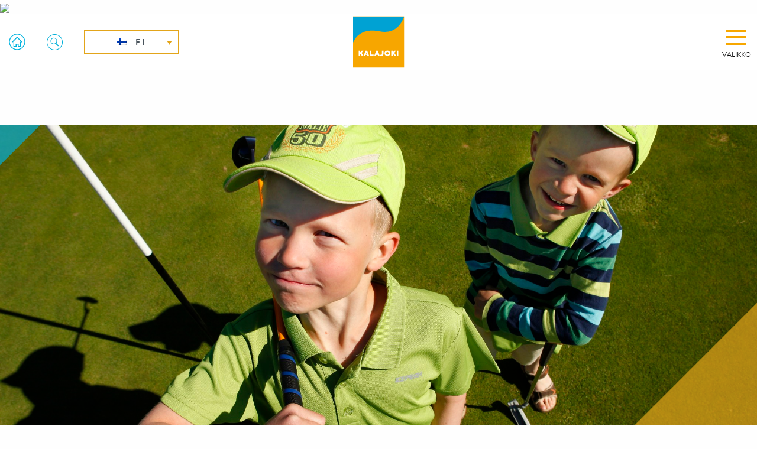

--- FILE ---
content_type: text/html; charset=UTF-8
request_url: https://visitkalajoki.fi/tuotteet/tutustu-golfiin/
body_size: 13528
content:


<!doctype html>
<html class="no-js" lang="fi" >
	<head>
		<meta charset="UTF-8" />
		<meta name="viewport" content="width=device-width, initial-scale=1.0" />
		<script type="text/javascript" data-cookieconsent="ignore">
	window.dataLayer = window.dataLayer || [];

	function gtag() {
		dataLayer.push(arguments);
	}

	gtag("consent", "default", {
		ad_personalization: "denied",
		ad_storage: "denied",
		ad_user_data: "denied",
		analytics_storage: "denied",
		functionality_storage: "denied",
		personalization_storage: "denied",
		security_storage: "granted",
		wait_for_update: 500,
	});
	gtag("set", "ads_data_redaction", true);
	gtag("set", "url_passthrough", true);
</script>
<script type="text/javascript"
		id="Cookiebot"
		src="https://consent.cookiebot.com/uc.js"
		data-implementation="wp"
		data-cbid="dd065ea3-d1ba-41bf-9d45-5b5a3c0332ed"
							data-blockingmode="auto"
	></script>
<meta name='robots' content='index, follow, max-image-preview:large, max-snippet:-1, max-video-preview:-1' />

<!-- Google Tag Manager for WordPress by gtm4wp.com -->
<script data-cfasync="false" data-pagespeed-no-defer>
	var gtm4wp_datalayer_name = "dataLayer";
	var dataLayer = dataLayer || [];
</script>
<!-- End Google Tag Manager for WordPress by gtm4wp.com -->
	<!-- This site is optimized with the Yoast SEO plugin v26.6 - https://yoast.com/wordpress/plugins/seo/ -->
	<title>Tutustu Golfiin - Visit Kalajoki</title>
	<link rel="canonical" href="https://visitkalajoki.fi/tuotteet/tutustu-golfiin/" />
	<meta property="og:locale" content="fi_FI" />
	<meta property="og:type" content="article" />
	<meta property="og:title" content="Tutustu Golfiin - Visit Kalajoki" />
	<meta property="og:url" content="https://visitkalajoki.fi/tuotteet/tutustu-golfiin/" />
	<meta property="og:site_name" content="Visit Kalajoki" />
	<meta property="article:publisher" content="https://www.facebook.com/visitkalajoki" />
	<meta property="article:modified_time" content="2025-04-24T11:29:59+00:00" />
	<meta property="og:image" content="https://visitkalajoki.fi/wp-content/uploads/2021/05/golf5.jpg" />
	<meta property="og:image:width" content="2048" />
	<meta property="og:image:height" content="1365" />
	<meta property="og:image:type" content="image/jpeg" />
	<meta name="twitter:card" content="summary_large_image" />
	<meta name="twitter:site" content="@Kalajoki" />
	<meta name="twitter:label1" content="Arvioitu lukuaika" />
	<meta name="twitter:data1" content="1 minuutti" />
	<script type="application/ld+json" class="yoast-schema-graph">{"@context":"https://schema.org","@graph":[{"@type":"WebPage","@id":"https://visitkalajoki.fi/tuotteet/tutustu-golfiin/","url":"https://visitkalajoki.fi/tuotteet/tutustu-golfiin/","name":"Tutustu Golfiin - Visit Kalajoki","isPartOf":{"@id":"https://visitkalajoki.fi/#website"},"primaryImageOfPage":{"@id":"https://visitkalajoki.fi/tuotteet/tutustu-golfiin/#primaryimage"},"image":{"@id":"https://visitkalajoki.fi/tuotteet/tutustu-golfiin/#primaryimage"},"thumbnailUrl":"https://visitkalajoki.fi/wp-content/uploads/2021/05/golf5.jpg","datePublished":"2021-05-31T14:50:32+00:00","dateModified":"2025-04-24T11:29:59+00:00","inLanguage":"fi","potentialAction":[{"@type":"ReadAction","target":["https://visitkalajoki.fi/tuotteet/tutustu-golfiin/"]}]},{"@type":"ImageObject","inLanguage":"fi","@id":"https://visitkalajoki.fi/tuotteet/tutustu-golfiin/#primaryimage","url":"https://visitkalajoki.fi/wp-content/uploads/2021/05/golf5.jpg","contentUrl":"https://visitkalajoki.fi/wp-content/uploads/2021/05/golf5.jpg","width":2048,"height":1365,"caption":"Tutustu golfiin kaikille avoimella Par3-harjoituskentällä Hiekkasärkkien merellisellä golfkentällä."},{"@type":"WebSite","@id":"https://visitkalajoki.fi/#website","url":"https://visitkalajoki.fi/","name":"Visit Kalajoki","description":"","potentialAction":[{"@type":"SearchAction","target":{"@type":"EntryPoint","urlTemplate":"https://visitkalajoki.fi/?s={search_term_string}"},"query-input":{"@type":"PropertyValueSpecification","valueRequired":true,"valueName":"search_term_string"}}],"inLanguage":"fi"}]}</script>
	<!-- / Yoast SEO plugin. -->


<link rel='dns-prefetch' href='//ajax.googleapis.com' />
<link rel='dns-prefetch' href='//use.fontawesome.com' />
<link rel='dns-prefetch' href='//fonts.googleapis.com' />
<link rel="alternate" title="oEmbed (JSON)" type="application/json+oembed" href="https://visitkalajoki.fi/wp-json/oembed/1.0/embed?url=https%3A%2F%2Fvisitkalajoki.fi%2Ftuotteet%2Ftutustu-golfiin%2F" />
<link rel="alternate" title="oEmbed (XML)" type="text/xml+oembed" href="https://visitkalajoki.fi/wp-json/oembed/1.0/embed?url=https%3A%2F%2Fvisitkalajoki.fi%2Ftuotteet%2Ftutustu-golfiin%2F&#038;format=xml" />
<style id='wp-img-auto-sizes-contain-inline-css' type='text/css'>
img:is([sizes=auto i],[sizes^="auto," i]){contain-intrinsic-size:3000px 1500px}
/*# sourceURL=wp-img-auto-sizes-contain-inline-css */
</style>
<link rel='stylesheet' id='ow-wpvc-front-css-css' href='https://visitkalajoki.fi/wp-content/plugins/wp-voting-contest/assets/css/ow-wpvc-front-css.css?ver=6.1.5' type='text/css' media='all' />
<link rel='stylesheet' id='ow-wpvc-gallery-css' href='https://visitkalajoki.fi/wp-content/plugins/wp-voting-contest/assets/css/ow-wpvc-gallery.css?ver=6.1.5' type='text/css' media='all' />
<link rel='stylesheet' id='google_fonts-css' href='//fonts.googleapis.com/css?family=Open+Sans:400,500,700|Oswald:700|Roboto:300,400,500,700&#038;subset=latin,latin-ext' type='text/css' media='all' />
<link rel='stylesheet' id='material_icons-css' href='//fonts.googleapis.com/icon?family=Material+Icons' type='text/css' media='all' />
<link rel='stylesheet' id='wp-block-library-css' href='https://visitkalajoki.fi/wp-includes/css/dist/block-library/style.min.css?ver=6.9' type='text/css' media='all' />
<style id='global-styles-inline-css' type='text/css'>
:root{--wp--preset--aspect-ratio--square: 1;--wp--preset--aspect-ratio--4-3: 4/3;--wp--preset--aspect-ratio--3-4: 3/4;--wp--preset--aspect-ratio--3-2: 3/2;--wp--preset--aspect-ratio--2-3: 2/3;--wp--preset--aspect-ratio--16-9: 16/9;--wp--preset--aspect-ratio--9-16: 9/16;--wp--preset--color--black: #000000;--wp--preset--color--cyan-bluish-gray: #abb8c3;--wp--preset--color--white: #ffffff;--wp--preset--color--pale-pink: #f78da7;--wp--preset--color--vivid-red: #cf2e2e;--wp--preset--color--luminous-vivid-orange: #ff6900;--wp--preset--color--luminous-vivid-amber: #fcb900;--wp--preset--color--light-green-cyan: #7bdcb5;--wp--preset--color--vivid-green-cyan: #00d084;--wp--preset--color--pale-cyan-blue: #8ed1fc;--wp--preset--color--vivid-cyan-blue: #0693e3;--wp--preset--color--vivid-purple: #9b51e0;--wp--preset--color--primary: #1779ba;--wp--preset--color--secondary: #767676;--wp--preset--color--success: #3adb76;--wp--preset--color--warning: #ffae00;--wp--preset--color--alert: #cc4b37;--wp--preset--gradient--vivid-cyan-blue-to-vivid-purple: linear-gradient(135deg,rgb(6,147,227) 0%,rgb(155,81,224) 100%);--wp--preset--gradient--light-green-cyan-to-vivid-green-cyan: linear-gradient(135deg,rgb(122,220,180) 0%,rgb(0,208,130) 100%);--wp--preset--gradient--luminous-vivid-amber-to-luminous-vivid-orange: linear-gradient(135deg,rgb(252,185,0) 0%,rgb(255,105,0) 100%);--wp--preset--gradient--luminous-vivid-orange-to-vivid-red: linear-gradient(135deg,rgb(255,105,0) 0%,rgb(207,46,46) 100%);--wp--preset--gradient--very-light-gray-to-cyan-bluish-gray: linear-gradient(135deg,rgb(238,238,238) 0%,rgb(169,184,195) 100%);--wp--preset--gradient--cool-to-warm-spectrum: linear-gradient(135deg,rgb(74,234,220) 0%,rgb(151,120,209) 20%,rgb(207,42,186) 40%,rgb(238,44,130) 60%,rgb(251,105,98) 80%,rgb(254,248,76) 100%);--wp--preset--gradient--blush-light-purple: linear-gradient(135deg,rgb(255,206,236) 0%,rgb(152,150,240) 100%);--wp--preset--gradient--blush-bordeaux: linear-gradient(135deg,rgb(254,205,165) 0%,rgb(254,45,45) 50%,rgb(107,0,62) 100%);--wp--preset--gradient--luminous-dusk: linear-gradient(135deg,rgb(255,203,112) 0%,rgb(199,81,192) 50%,rgb(65,88,208) 100%);--wp--preset--gradient--pale-ocean: linear-gradient(135deg,rgb(255,245,203) 0%,rgb(182,227,212) 50%,rgb(51,167,181) 100%);--wp--preset--gradient--electric-grass: linear-gradient(135deg,rgb(202,248,128) 0%,rgb(113,206,126) 100%);--wp--preset--gradient--midnight: linear-gradient(135deg,rgb(2,3,129) 0%,rgb(40,116,252) 100%);--wp--preset--font-size--small: 13px;--wp--preset--font-size--medium: 20px;--wp--preset--font-size--large: 36px;--wp--preset--font-size--x-large: 42px;--wp--preset--spacing--20: 0.44rem;--wp--preset--spacing--30: 0.67rem;--wp--preset--spacing--40: 1rem;--wp--preset--spacing--50: 1.5rem;--wp--preset--spacing--60: 2.25rem;--wp--preset--spacing--70: 3.38rem;--wp--preset--spacing--80: 5.06rem;--wp--preset--shadow--natural: 6px 6px 9px rgba(0, 0, 0, 0.2);--wp--preset--shadow--deep: 12px 12px 50px rgba(0, 0, 0, 0.4);--wp--preset--shadow--sharp: 6px 6px 0px rgba(0, 0, 0, 0.2);--wp--preset--shadow--outlined: 6px 6px 0px -3px rgb(255, 255, 255), 6px 6px rgb(0, 0, 0);--wp--preset--shadow--crisp: 6px 6px 0px rgb(0, 0, 0);}:where(.is-layout-flex){gap: 0.5em;}:where(.is-layout-grid){gap: 0.5em;}body .is-layout-flex{display: flex;}.is-layout-flex{flex-wrap: wrap;align-items: center;}.is-layout-flex > :is(*, div){margin: 0;}body .is-layout-grid{display: grid;}.is-layout-grid > :is(*, div){margin: 0;}:where(.wp-block-columns.is-layout-flex){gap: 2em;}:where(.wp-block-columns.is-layout-grid){gap: 2em;}:where(.wp-block-post-template.is-layout-flex){gap: 1.25em;}:where(.wp-block-post-template.is-layout-grid){gap: 1.25em;}.has-black-color{color: var(--wp--preset--color--black) !important;}.has-cyan-bluish-gray-color{color: var(--wp--preset--color--cyan-bluish-gray) !important;}.has-white-color{color: var(--wp--preset--color--white) !important;}.has-pale-pink-color{color: var(--wp--preset--color--pale-pink) !important;}.has-vivid-red-color{color: var(--wp--preset--color--vivid-red) !important;}.has-luminous-vivid-orange-color{color: var(--wp--preset--color--luminous-vivid-orange) !important;}.has-luminous-vivid-amber-color{color: var(--wp--preset--color--luminous-vivid-amber) !important;}.has-light-green-cyan-color{color: var(--wp--preset--color--light-green-cyan) !important;}.has-vivid-green-cyan-color{color: var(--wp--preset--color--vivid-green-cyan) !important;}.has-pale-cyan-blue-color{color: var(--wp--preset--color--pale-cyan-blue) !important;}.has-vivid-cyan-blue-color{color: var(--wp--preset--color--vivid-cyan-blue) !important;}.has-vivid-purple-color{color: var(--wp--preset--color--vivid-purple) !important;}.has-black-background-color{background-color: var(--wp--preset--color--black) !important;}.has-cyan-bluish-gray-background-color{background-color: var(--wp--preset--color--cyan-bluish-gray) !important;}.has-white-background-color{background-color: var(--wp--preset--color--white) !important;}.has-pale-pink-background-color{background-color: var(--wp--preset--color--pale-pink) !important;}.has-vivid-red-background-color{background-color: var(--wp--preset--color--vivid-red) !important;}.has-luminous-vivid-orange-background-color{background-color: var(--wp--preset--color--luminous-vivid-orange) !important;}.has-luminous-vivid-amber-background-color{background-color: var(--wp--preset--color--luminous-vivid-amber) !important;}.has-light-green-cyan-background-color{background-color: var(--wp--preset--color--light-green-cyan) !important;}.has-vivid-green-cyan-background-color{background-color: var(--wp--preset--color--vivid-green-cyan) !important;}.has-pale-cyan-blue-background-color{background-color: var(--wp--preset--color--pale-cyan-blue) !important;}.has-vivid-cyan-blue-background-color{background-color: var(--wp--preset--color--vivid-cyan-blue) !important;}.has-vivid-purple-background-color{background-color: var(--wp--preset--color--vivid-purple) !important;}.has-black-border-color{border-color: var(--wp--preset--color--black) !important;}.has-cyan-bluish-gray-border-color{border-color: var(--wp--preset--color--cyan-bluish-gray) !important;}.has-white-border-color{border-color: var(--wp--preset--color--white) !important;}.has-pale-pink-border-color{border-color: var(--wp--preset--color--pale-pink) !important;}.has-vivid-red-border-color{border-color: var(--wp--preset--color--vivid-red) !important;}.has-luminous-vivid-orange-border-color{border-color: var(--wp--preset--color--luminous-vivid-orange) !important;}.has-luminous-vivid-amber-border-color{border-color: var(--wp--preset--color--luminous-vivid-amber) !important;}.has-light-green-cyan-border-color{border-color: var(--wp--preset--color--light-green-cyan) !important;}.has-vivid-green-cyan-border-color{border-color: var(--wp--preset--color--vivid-green-cyan) !important;}.has-pale-cyan-blue-border-color{border-color: var(--wp--preset--color--pale-cyan-blue) !important;}.has-vivid-cyan-blue-border-color{border-color: var(--wp--preset--color--vivid-cyan-blue) !important;}.has-vivid-purple-border-color{border-color: var(--wp--preset--color--vivid-purple) !important;}.has-vivid-cyan-blue-to-vivid-purple-gradient-background{background: var(--wp--preset--gradient--vivid-cyan-blue-to-vivid-purple) !important;}.has-light-green-cyan-to-vivid-green-cyan-gradient-background{background: var(--wp--preset--gradient--light-green-cyan-to-vivid-green-cyan) !important;}.has-luminous-vivid-amber-to-luminous-vivid-orange-gradient-background{background: var(--wp--preset--gradient--luminous-vivid-amber-to-luminous-vivid-orange) !important;}.has-luminous-vivid-orange-to-vivid-red-gradient-background{background: var(--wp--preset--gradient--luminous-vivid-orange-to-vivid-red) !important;}.has-very-light-gray-to-cyan-bluish-gray-gradient-background{background: var(--wp--preset--gradient--very-light-gray-to-cyan-bluish-gray) !important;}.has-cool-to-warm-spectrum-gradient-background{background: var(--wp--preset--gradient--cool-to-warm-spectrum) !important;}.has-blush-light-purple-gradient-background{background: var(--wp--preset--gradient--blush-light-purple) !important;}.has-blush-bordeaux-gradient-background{background: var(--wp--preset--gradient--blush-bordeaux) !important;}.has-luminous-dusk-gradient-background{background: var(--wp--preset--gradient--luminous-dusk) !important;}.has-pale-ocean-gradient-background{background: var(--wp--preset--gradient--pale-ocean) !important;}.has-electric-grass-gradient-background{background: var(--wp--preset--gradient--electric-grass) !important;}.has-midnight-gradient-background{background: var(--wp--preset--gradient--midnight) !important;}.has-small-font-size{font-size: var(--wp--preset--font-size--small) !important;}.has-medium-font-size{font-size: var(--wp--preset--font-size--medium) !important;}.has-large-font-size{font-size: var(--wp--preset--font-size--large) !important;}.has-x-large-font-size{font-size: var(--wp--preset--font-size--x-large) !important;}
/*# sourceURL=global-styles-inline-css */
</style>

<style id='classic-theme-styles-inline-css' type='text/css'>
/*! This file is auto-generated */
.wp-block-button__link{color:#fff;background-color:#32373c;border-radius:9999px;box-shadow:none;text-decoration:none;padding:calc(.667em + 2px) calc(1.333em + 2px);font-size:1.125em}.wp-block-file__button{background:#32373c;color:#fff;text-decoration:none}
/*# sourceURL=/wp-includes/css/classic-themes.min.css */
</style>
<link rel='stylesheet' id='myfonts_webfonts_553341-css' href='https://visitkalajoki.fi/wp-content/plugins/Visitkalajoki.fi/Visitkalajoki.fi.css?ver=6.9' type='text/css' media='all' />
<link rel='stylesheet' id='contact-form-7-css' href='https://visitkalajoki.fi/wp-content/plugins/contact-form-7/includes/css/styles.css?ver=6.1.4' type='text/css' media='all' />
<style id='contact-form-7-inline-css' type='text/css'>
.wpcf7 .wpcf7-recaptcha iframe {margin-bottom: 0;}.wpcf7 .wpcf7-recaptcha[data-align="center"] > div {margin: 0 auto;}.wpcf7 .wpcf7-recaptcha[data-align="right"] > div {margin: 0 0 0 auto;}
/*# sourceURL=contact-form-7-inline-css */
</style>
<link rel='stylesheet' id='menu-image-css' href='https://visitkalajoki.fi/wp-content/plugins/menu-image/includes/css/menu-image.css?ver=3.13' type='text/css' media='all' />
<link rel='stylesheet' id='dashicons-css' href='https://visitkalajoki.fi/wp-includes/css/dashicons.min.css?ver=6.9' type='text/css' media='all' />
<link rel='stylesheet' id='owmweather-css-css' href='https://visitkalajoki.fi/wp-content/plugins/owm-weather/css/owmweather.min.css?ver=6.9' type='text/css' media='all' />
<link rel='stylesheet' id='wpml-legacy-dropdown-0-css' href='https://visitkalajoki.fi/wp-content/plugins/sitepress-multilingual-cms/templates/language-switchers/legacy-dropdown/style.min.css?ver=1' type='text/css' media='all' />
<link rel='stylesheet' id='main-stylesheet-css' href='https://visitkalajoki.fi/wp-content/themes/visitkalajoki2019/dist/assets/css/app.css?ver=2.10.4' type='text/css' media='all' />
<link rel='stylesheet' id='cf7cf-style-css' href='https://visitkalajoki.fi/wp-content/plugins/cf7-conditional-fields/style.css?ver=2.6.7' type='text/css' media='all' />
<script type="text/javascript" src="https://ajax.googleapis.com/ajax/libs/jquery/3.2.1/jquery.min.js?ver=3.2.1" id="jquery-js"></script>
<script type="text/javascript" src="https://visitkalajoki.fi/wp-content/plugins/sitepress-multilingual-cms/templates/language-switchers/legacy-dropdown/script.min.js?ver=1" id="wpml-legacy-dropdown-0-js"></script>
<link rel="https://api.w.org/" href="https://visitkalajoki.fi/wp-json/" /><link rel="alternate" title="JSON" type="application/json" href="https://visitkalajoki.fi/wp-json/wp/v2/tuotteet/23525" /><meta name="generator" content="WPML ver:4.8.6 stt:1,18,3,28,38,50;" />
<!-- start Simple Custom CSS and JS -->
<style type="text/css">
.section .content {
  hyphens: auto;
}</style>
<!-- end Simple Custom CSS and JS -->
<!-- start Simple Custom CSS and JS -->
<style type="text/css">
table.popup-content-table {
  width: 100%;
}

table.popup-content-table tbody {
  border: 0;
}

table.popup-content-table td.popup-content-image {
  width: 40%;
  background-image: url('https://visitkalajoki.fi/wp-content/uploads/2021/06/popup-image.jpg');
  background-position: center center;
  background-size: cover;
}

table.popup-content-table td.popup-content-text {
  width: 60%;
  padding: 3rem 2rem 1rem 2rem;
}

table.popup-content-table td.popup-content-text h3 {
  font-size: 1.25rem;
  line-height: 1.5rem;
  margin-bottom: 1.5rem;
}

@media only screen and (max-width: 920px) {
	table.popup-content-table {
	  display: block;
    }

    table.popup-content-table td.popup-content-image {
	  display: block;
      width: 100%;
      height: 250px;
    }

    table.popup-content-table td.popup-content-text {
	  display: block;
      width: 100%;
    }
  
    .pum-close {
		color: #fafafa !important;
      	border-color: #fafafa !important;
    }
}</style>
<!-- end Simple Custom CSS and JS -->
<!-- start Simple Custom CSS and JS -->
<style type="text/css">
body.home .front-hero {
    min-height: 75vh;
    max-height: 75vh;
}

body.home .section.korona {
    display: none !important;
}

body div.section.weather-and-boxes .grid-container .grid-x .cell.column-1.saatiedot {
  padding: 1rem;
}

.footer-container #mc_embed_signup .send input {
    background-color: #004f91 !important;
    border-color: #fff !important;
    padding: 0 1rem !important;
    height: 66px !important;
    -webkit-clip-path: none !important;
}

.footer-container #mc_embed_signup .send input:hover {
    background-color: #fff !important;
    color: #004f91 !important;
}

@media only screen and (max-width: 1024px) {
  body.home .front-hero {
    min-height: 50vh;
    max-height: 50vh;
  }
  body.home .section.korona {
    display: none !important;
  	border-bottom: 1px solid #fff;
  }
}

.owmw-small .fs-3 {
  display: none !important;
}

.owmw-small table.owmw-infos-text tbody,
.owmw-small table.owmw-infos-text tbody tr { 
	background-color: transparent !important; 
}

.owmw-small table.owmw-infos-text tbody tr td {
	color: #fff !important;
	padding: 0;
}

.owmw-small table.owmw-infos-text tbody tr td .card-text-lable {
	position: relative;
	top: -8px;
}

@media only screen and (min-width : 1025px) {
	body div.section.weather-and-boxes {
		min-height: 40rem;
	}
}
</style>
<!-- end Simple Custom CSS and JS -->
<!-- start Simple Custom CSS and JS -->
<style type="text/css">
.blogit-template-default .right .accordion .accordion-title::before {
  content: none;
}

.page-template-blogi .right .accordion .accordion-title::before {
  content: none;
}
</style>
<!-- end Simple Custom CSS and JS -->
<!-- start Simple Custom CSS and JS -->
<style type="text/css">
body.home .travel.korona h3 {
      padding: 0;
}

body.home .travel.korona .button.yellow {
    margin: 1rem auto;
}

body div.section.travel .heading {
      max-width: 28rem;
}</style>
<!-- end Simple Custom CSS and JS -->
<!-- start Simple Custom CSS and JS -->
<style type="text/css">
body.page-id-21636 .main-container { padding-bottom: 2rem; }
body.page-id-21636 .main-container .yikes-easy-mc-form {
  font-size: 1rem;
}
body.page-id-21636 .main-container .yikes-easy-mc-form input,
body.page-id-21636 .main-container .yikes-easy-mc-form select {
  background: transparent;
  border-radius: 0;
  border: 1px solid #666;
}

body.page-id-21636 .main-container h6 { font-size: 1.5rem; } 
@media only screen and (max-width: 640px) {
	body.page-id-21636 .main-container h6 { font-size: 1rem; } 
}</style>
<!-- end Simple Custom CSS and JS -->
<!-- start Simple Custom CSS and JS -->
<style type="text/css">
#yikes-easy-mc-form-1-FNAME, #yikes-easy-mc-form-1-EMAIL, #yikes-easy-mc-form-1-MMERGE2 {
  border: 1px solid #000;
  background: #fff;
}

#yikes-easy-mc-form-3-FNAME, #yikes-easy-mc-form-3-EMAIL, #yikes-easy-mc-form-3-MMERGE2, #yikes-easy-mc-form-3-PHONE {
  border: 1px solid #000;
  background: #fff;
}

.yikes-mailchimp-submit-button-span-text {
    padding: 1rem 1.5rem;
    background: #0fadda;
    color: #fff;
    border-style: solid;
    text-transform: uppercase;
    letter-spacing: 5px;
    cursor: pointer;
    border-color: #0fadda;
}

.yikes-mailchimp-submit-button-span-text:hover {
    padding: 1rem 1.5rem;
    color: #0fadda;
    background: #fff;
}

.yikes-easy-mc-submit-button-3 {
  min-height: 140px !important;
}

.yikes-easy-mc-form .form-field-description {
  font-size: 100% !important;
  margin-top: -1rem !important;
}</style>
<!-- end Simple Custom CSS and JS -->
<!-- start Simple Custom CSS and JS -->
<style type="text/css">
body {
  font-family: brandon-grotesque, sans-serif !important;
}

#mc_embed_signup {
  width: 100% !important;
}

#mc-embedded-subscribe-form {
 	font-family: brandon-grotesque,sans-serif !important; 
}

#mc-embedded-subscribe-form .indicates-required {
  display: none !important;
}

#mc-embedded-subscribe-form br {
  display: none !important;
}

#mc-embedded-subscribe-form .mc-field-group {
  padding-bottom: 0 !important;
}

#mc-embedded-subscribe-form .mc-field-group.input-group {
  margin-bottom: 0 !important;
}

#mc-embedded-subscribe-form .mc-field-group.input-group strong {
  display: block !important;
}

#mc-embedded-subscribe-form .mc-field-group.input-group p {
  margin-bottom: 0 !important;
}

#mc_embed_signup .mc-field-group {
  min-height: 0 !important;
}

#mc-embedded-subscribe {
 	padding: 1rem 1.5rem !important;
    background: #0fadda !important;
    color: #fff !important;
    border-style: solid !important;
    text-transform: uppercase !important;
    letter-spacing: 5px !important;
    cursor: pointer !important;
    border-color: #0fadda !important;
  	height: auto !important;
}

.grecaptcha-badge {
  display: none !important;
}

body iframe {
    max-width: 100%;
    width: 100%;
}

body div.section.weather-and-boxes .grid-container .grid-x .cell:not(.column-1):after {
	content: "";
    display: block;
    position: absolute;
    z-index: 222;
    top: 0;
    height: 100%;
    width: 100%;
    opacity: .5;
    background: rgba(25,67,131,.6);
    transition: all .5s;
}

body div.section.weather-and-boxes .grid-container .grid-x .cell:hover:after {
    opacity: 1;
}

body div.section.three-columns .grid-container .grid-x .cell:after {
    content: "";
    display: block;
    position: absolute;
    z-index: 222;
    top: 0;
    height: 100%;
    width: 100%;
    opacity: .5;
    background: rgba(25,67,131,.6);
    transition: all .5s;
}

body div.section.three-columns .grid-container .grid-x .cell:hover:after {
    opacity: 1;
}

body div.section .grid-container .masonry .cell:after {
    content: "";
    display: block;
    position: absolute;
    z-index: 222;
    top: 0;
    bottom: 0;
    width: 100%;
    opacity: .5;
    background: rgba(25,67,131,.6);
    transition: all .5s;
}

body div.section .grid-container .masonry .cell:focus:after, body div.section .grid-container .masonry .cell:hover:after {
    content: "";
    display: block;
    position: absolute;
    z-index: 222;
    top: 0;
    bottom: 0;
    width: 100%;
    opacity: 1;
    background: rgba(25,67,131,.6);
    transition: all .5s;
}

.reveal-overlay .reveal {width: 650px;}
.reveal-overlay .reveal .close-button {
      color: #0a0a0a;
      font-weight: 100;
      font-size: 1.25rem;
}

body div.section.travel .grid-container .grid-x .cell .content h1.icon-park:before, 
body div.section.travel .grid-container .grid-x .cell .content h2.icon-park:before, 
body div.section.travel .grid-container .grid-x .cell .content h3.icon-park:before, 
body div.section.travel .grid-container .grid-x .cell .content h4.icon-park:before, 
body div.section.travel .grid-container .grid-x .cell .content h5.icon-park:before, 
body div.section.travel .grid-container .grid-x .cell .content h6.icon-park:before {
    background-image: url(https://visitkalajoki.fi/wp-content/themes/visitkalajoki2019/dist/assets/images/kj_icon_pysakointi.png);
  	content: "";
    position: absolute;
    width: 48px;
    height: 48px;
    left: 0;
    top: -.85rem;
    background-position: center left;
    background-size: auto;
    background-repeat: no-repeat;
}
.wpcf7-form-control-wrap.recaptcha + p .wpcf7-submit {
	margin-top: 20px !important;
}
.wpcf7-spinner {
	display:none;
}

.wpcf7 form.invalid .wpcf7-response-output, .wpcf7 form.unaccepted .wpcf7-response-output, .wpcf7 form.payment-required .wpcf7-response-output {
	background-color: #ffb900 !important;
	padding: 1rem !important;
}

.wpcf7 form.sent .wpcf7-response-output {
	background-color: #46b450 !important;
	padding: 1rem !important;
}

.wpcf7 form.spam .wpcf7-response-output {
	background-color: #f56e28 !important;
	padding: 1rem !important;
}</style>
<!-- end Simple Custom CSS and JS -->
<!-- start Simple Custom CSS and JS -->
<style type="text/css">
//:lang(sv-SE) #menu-item-2746 { display: none !important; }
:lang(ru-RU) #menu-item-2746 { display: none !important; }

#mobile-menu a { letter-spacing: 1px; }

:lang(ru-RU) .section.travel h4 { font-size: 1rem; }
:lang(ru-RU) .section.travel .grid-x .cell { display: block; }

#menu-etusivun-herovalikko-ruotsi {font-size: 1.15rem;}

:lang(en-US) #menu-item-16204,
:lang(sv-SE) #menu-item-16204,
:lang(ru-RU) #menu-item-16204 { 
  display: none; 
}</style>
<!-- end Simple Custom CSS and JS -->
<!-- start Simple Custom CSS and JS -->
<style type="text/css">
/*.wpml-ls-item-ru { display: none !important; }*/
/*.wpml-ls-item-no { display: none !important; }*/
/*.wpml-ls-item-de { display: none !important; }*/
/*.wpml-ls-item-ja { display: none !important; }*/
/*.wpml-ls-item-zh { display: none !important; }*/
.wpml-ls-item-zh-hans { display: none !important; }

/*HIDE MENU SYNCH STUFF*/
:lang(en-US) #menu-paavalikko #menu-item-16879 {display: none;}
:lang(sv-SE) #menu-paavalikko #menu-item-16879 {display: none;}
:lang(ru-RU) #menu-paavalikko #menu-item-16879 {display: none;}


/*DE*/
.page-id-10411 .menu-icon { display: none;}
.page-id-10411 .mobile-menu .social-media { display: none !important;}
.page-id-10411 .mobile-menu .search-container { display: none !important;}
.page-id-10411 .mobile-menu .menu { display: none !important;}

/*JP*/
:lang(JP) .menu-icon { display: none;}
:lang(JP) .mobile-menu .social-media { display: none !important;}
:lang(JP) .mobile-menu .search-container { display: none !important;}
:lang(JP) .mobile-menu .menu { display: none !important;}

/*NO*/
.page-id-9133 .menu-icon { display: none;}
.page-id-9133 .mobile-menu .social-media { display: none !important;}
.page-id-9133 .mobile-menu .search-container { display: none !important;}
.page-id-9133 .mobile-menu .menu { display: none !important;}

/*CN*/
.page-id-12462 .menu-icon { display: none;}
.page-id-12462 .mobile-menu .social-media { display: none !important;}
.page-id-12462 .mobile-menu .search-container { display: none !important;}
.page-id-12462 .mobile-menu .menu { display: none !important;}

@media (max-width: 639px) {
  .page-id-10411 .menu-icon { display: inline;}
  :lang(JP) .menu-icon { display: inline;}
  .page-id-9133 .menu-icon { display: inline;}
  .page-id-12462 .menu-icon { display: inline;}
}
</style>
<!-- end Simple Custom CSS and JS -->

<!-- Google Tag Manager for WordPress by gtm4wp.com -->
<!-- GTM Container placement set to footer -->
<script data-cfasync="false" data-pagespeed-no-defer>
	var dataLayer_content = {"pagePostType":"tuotteet","pagePostType2":"single-tuotteet","pagePostAuthor":"wtfdesign"};
	dataLayer.push( dataLayer_content );
</script>
<script data-cfasync="false" data-pagespeed-no-defer>
(function(w,d,s,l,i){w[l]=w[l]||[];w[l].push({'gtm.start':
new Date().getTime(),event:'gtm.js'});var f=d.getElementsByTagName(s)[0],
j=d.createElement(s),dl=l!='dataLayer'?'&l='+l:'';j.async=true;j.src=
'//www.googletagmanager.com/gtm.js?id='+i+dl;f.parentNode.insertBefore(j,f);
})(window,document,'script','dataLayer','GTM-M4K4XFS');
</script>
<!-- End Google Tag Manager for WordPress by gtm4wp.com --><link rel="icon" href="https://visitkalajoki.fi/wp-content/uploads/2019/05/apple-touch-icon-144x144-1.png" sizes="32x32" />
<link rel="icon" href="https://visitkalajoki.fi/wp-content/uploads/2019/05/apple-touch-icon-144x144-1.png" sizes="192x192" />
<link rel="apple-touch-icon" href="https://visitkalajoki.fi/wp-content/uploads/2019/05/apple-touch-icon-144x144-1.png" />
<meta name="msapplication-TileImage" content="https://visitkalajoki.fi/wp-content/uploads/2019/05/apple-touch-icon-144x144-1.png" />
<style type='text/css'></style>		<style type="text/css" id="wp-custom-css">
			.wpvc_contestant_popup_container {
	z-index: 99999 !important;
}		</style>
				<script src="https://unpkg.com/masonry-layout@4/dist/masonry.pkgd.min.js"></script>
		<meta name="facebook-domain-verification" content="clk2uh026c16h4f357302lwdd095vq" />
		<!-- Matomo -->
		<script>
		var _paq = window._paq = window._paq || [];
		/* tracker methods like "setCustomDimension" should be called before "trackPageView" */
		_paq.push(["setDomains", ["*.visitkalajoki.fi"]]);
		_paq.push(["enableCrossDomainLinking"]);
		_paq.push(['trackPageView']);
		_paq.push(['enableLinkTracking']);
		(function() {
			var u="https://matomo.cloudcity.fi/";
			_paq.push(['setTrackerUrl', u+'piwik.php']);
			_paq.push(['setSiteId', '2683']);
			var d=document, g=d.createElement('script'), s=d.getElementsByTagName('script')[0];
			g.async=true; g.src=u+'piwik.js'; s.parentNode.insertBefore(g,s);
		})();
		</script>
		<!-- End Matomo Code -->
	</head>
	<body class="wp-singular tuotteet-template-default single single-tuotteet postid-23525 wp-theme-visitkalajoki2019 topbar">
	
	<!-- Segment Pixel - rt_kalajoki_matkailuyhdistys_ry - DO NOT MODIFY -->
	<img src="https://secure.adnxs.com/seg?t=2&member_id=7458&add_code=rt_kalajoki_matkailuyhdistys_ry" width="1" height="1" />
	<!-- End of Segment Pixel -->

	
	<header class="site-header sticky">
		<div class="main-container">
			<div class="site-title-bar title-bar">
				<div class="title-bar-left">
					<span class="search-container hide-for-small-only">
						<a href="https://visitkalajoki.fi/" rel="home">
							<img class="icon-search" src="https://visitkalajoki.fi/wp-content/themes/visitkalajoki2019/dist/assets/images/home.png" alt="Haku" />
						</a>
						<a href="#" id="toggleSearchForm">
							<img class="icon-search" src="https://visitkalajoki.fi/wp-content/themes/visitkalajoki2019/dist/assets/images/icon-search.png" alt="Haku" />
						</a>
						
<form role="search" method="get" id="searchform" action="https://visitkalajoki.fi/">
	<div class="input-group">
		<input type="text" class="input-group-field" value="" name="s" id="s" aria-label="Search" placeholder="Hae">
		<div class="input-group-button">
			<input type="submit" id="searchsubmit" value="Hae" class="button">
		</div>
	</div>
</form>
					</span>
					
<div
	 class="wpml-ls-statics-shortcode_actions wpml-ls wpml-ls-legacy-dropdown js-wpml-ls-legacy-dropdown">
	<ul role="menu">

		<li role="none" tabindex="0" class="wpml-ls-slot-shortcode_actions wpml-ls-item wpml-ls-item-fi wpml-ls-current-language wpml-ls-first-item wpml-ls-item-legacy-dropdown">
			<a href="#" class="js-wpml-ls-item-toggle wpml-ls-item-toggle" role="menuitem" title="Switch to FI">
                                                    <img
            class="wpml-ls-flag"
            src="https://visitkalajoki.fi/wp-content/plugins/sitepress-multilingual-cms/res/flags/fi.png"
            alt=""
            width=18
            height=12
    /><span class="wpml-ls-native" role="menuitem">FI</span></a>

			<ul class="wpml-ls-sub-menu" role="menu">
				
					<li class="wpml-ls-slot-shortcode_actions wpml-ls-item wpml-ls-item-en" role="none">
						<a href="https://visitkalajoki.fi/en/tuotteet/tutustu-golfiin/" class="wpml-ls-link" role="menuitem" aria-label="Switch to EN" title="Switch to EN">
                                                                <img
            class="wpml-ls-flag"
            src="https://visitkalajoki.fi/wp-content/plugins/sitepress-multilingual-cms/res/flags/en.png"
            alt=""
            width=18
            height=12
    /><span class="wpml-ls-native" lang="en">EN</span></a>
					</li>

				
					<li class="wpml-ls-slot-shortcode_actions wpml-ls-item wpml-ls-item-sv wpml-ls-last-item" role="none">
						<a href="https://visitkalajoki.fi/sv/tuotteet/tutustu-golfiin/" class="wpml-ls-link" role="menuitem" aria-label="Switch to SE" title="Switch to SE">
                                                                <img
            class="wpml-ls-flag"
            src="https://visitkalajoki.fi/wp-content/plugins/sitepress-multilingual-cms/res/flags/sv.png"
            alt=""
            width=18
            height=12
    /><span class="wpml-ls-native" lang="sv">SE</span></a>
					</li>

							</ul>

		</li>

	</ul>
</div>
				</div>
				<div class="title-bar-center">
					<span class="site-mobile-title title-bar-title">
						<a href="https://visitkalajoki.fi/" rel="home">
							<img src="https://visitkalajoki.fi/wp-content/uploads/2024/06/kalajoki-logo.png" class="main-logo" alt="Visit Kalajoki" />
						</a>
					</span>
				</div>
				<div class="title-bar-right">
					<button aria-label="Main Menu" class="menu-icon" type="button"><span class="menu-text">Valikko</button>
				</div>
			</div>
		</div>
					
<nav class="mobile-menu vertical menu" id="mobile-menu" role="navigation">
	<div class="main-container">
		<div class="grid-x">
			<ul id="menu-paavalikko" class="vertical menu" data-accordion-menu data-submenu-toggle="true"><li id="menu-item-994" class="menu-item menu-item-type-post_type menu-item-object-page menu-item-has-children menu-item-994"><a href="https://visitkalajoki.fi/aktivoidu/" class="menu-image-title-below menu-image-not-hovered"><img width="159" height="91" src="https://visitkalajoki.fi/wp-content/uploads/2020/11/aktivoidu_159x91.jpg" class="menu-image menu-image-title-below" alt="" decoding="async" /><span class="menu-image-title-below menu-image-title">Aktivoidu</span></a>
<ul class="vertical nested menu">
	<li id="menu-item-895" class="menu-item menu-item-type-post_type menu-item-object-page menu-item-895"><a href="https://visitkalajoki.fi/aktivoidu/ulkona/">Ulkona</a></li>
	<li id="menu-item-2761" class="menu-item menu-item-type-post_type menu-item-object-page menu-item-2761"><a href="https://visitkalajoki.fi/aktivoidu/sisalla/">Sisällä</a></li>
	<li id="menu-item-24233" class="menu-item menu-item-type-post_type menu-item-object-page menu-item-24233"><a href="https://visitkalajoki.fi/aktivoidu/reitistot/">Reitistöt</a></li>
	<li id="menu-item-2759" class="menu-item menu-item-type-post_type menu-item-object-page menu-item-2759"><a href="https://visitkalajoki.fi/aktivoidu/luonnossa/">Luontokohteet</a></li>
	<li id="menu-item-24686" class="menu-item menu-item-type-post_type menu-item-object-page menu-item-24686"><a href="https://visitkalajoki.fi/aktivoidu/kalajoki-lapsille/">Kalajoki lapsille</a></li>
	<li id="menu-item-2757" class="menu-item menu-item-type-post_type menu-item-object-page menu-item-2757"><a href="https://visitkalajoki.fi/aktivoidu/lahella/">Lähellä</a></li>
	<li id="menu-item-2763" class="menu-item menu-item-type-post_type menu-item-object-page menu-item-2763"><a href="https://visitkalajoki.fi/aktivoidu/nahtavaa/">Nähtävää</a></li>
</ul>
</li>
<li id="menu-item-2746" class="menu-item menu-item-type-post_type menu-item-object-page menu-item-has-children menu-item-2746"><a href="https://visitkalajoki.fi/koe/" class="menu-image-title-below menu-image-not-hovered"><img width="159" height="91" src="https://visitkalajoki.fi/wp-content/uploads/2020/03/koe_159x91-min-1.jpg" class="menu-image menu-image-title-below" alt="" decoding="async" /><span class="menu-image-title-below menu-image-title">Koe tapahtumat</span></a>
<ul class="vertical nested menu">
	<li id="menu-item-26910" class="menu-item menu-item-type-post_type menu-item-object-page menu-item-26910"><a href="https://visitkalajoki.fi/koe/talvi/">Kalajoen talvi</a></li>
	<li id="menu-item-28852" class="menu-item menu-item-type-post_type menu-item-object-page menu-item-28852"><a href="https://visitkalajoki.fi/kalajoen-kevat/">Kalajoen kevät</a></li>
	<li id="menu-item-29158" class="menu-item menu-item-type-post_type menu-item-object-page menu-item-29158"><a href="https://visitkalajoki.fi/kalajoen-kesa/">Kalajoen kesä</a></li>
	<li id="menu-item-29159" class="menu-item menu-item-type-post_type menu-item-object-page menu-item-29159"><a href="https://visitkalajoki.fi/koe/kalajoen-syksy/">Kalajoen syksy</a></li>
	<li id="menu-item-29161" class="menu-item menu-item-type-custom menu-item-object-custom menu-item-29161"><a href="https://visitkalajoki.fi/koe/#tapahtumakalenteri">Tapahtumakalenteri</a></li>
	<li id="menu-item-34102" class="menu-item menu-item-type-post_type menu-item-object-page menu-item-34102"><a href="https://visitkalajoki.fi/koe/farmari-2026/">Farmari 2026</a></li>
</ul>
</li>
<li id="menu-item-36" class="menu-item menu-item-type-post_type menu-item-object-page menu-item-has-children menu-item-36"><a href="https://visitkalajoki.fi/rentoudu/" class="menu-image-title-below menu-image-not-hovered"><img width="159" height="91" src="https://visitkalajoki.fi/wp-content/uploads/2020/03/rentoudu_159x91-min-1.jpg" class="menu-image menu-image-title-below" alt="" decoding="async" /><span class="menu-image-title-below menu-image-title">Rentoudu</span></a>
<ul class="vertical nested menu">
	<li id="menu-item-28880" class="menu-item menu-item-type-post_type menu-item-object-page menu-item-28880"><a href="https://visitkalajoki.fi/rentoudu/rentoudu-kylpylassa/">Rentoudu Kylpylässä</a></li>
	<li id="menu-item-26914" class="menu-item menu-item-type-post_type menu-item-object-page menu-item-26914"><a href="https://visitkalajoki.fi/rentoudu/savusauna/">Rentoudu savusaunassa</a></li>
	<li id="menu-item-32904" class="menu-item menu-item-type-post_type menu-item-object-page menu-item-32904"><a href="https://visitkalajoki.fi/rentoudu/parisuhdeloma/">Parisuhdeloma Kalajoella</a></li>
</ul>
</li>
<li id="menu-item-2770" class="menu-item menu-item-type-post_type menu-item-object-page menu-item-has-children menu-item-2770"><a href="https://visitkalajoki.fi/syo-juo/" class="menu-image-title-below menu-image-not-hovered"><img width="159" height="91" src="https://visitkalajoki.fi/wp-content/uploads/2019/04/159x91_syo.png" class="menu-image menu-image-title-below" alt="" decoding="async" /><span class="menu-image-title-below menu-image-title">Syö &#038; juo</span></a>
<ul class="vertical nested menu">
	<li id="menu-item-2773" class="menu-item menu-item-type-post_type menu-item-object-page menu-item-2773"><a href="https://visitkalajoki.fi/syo-juo/ravintolat/">Ravintolat</a></li>
	<li id="menu-item-2775" class="menu-item menu-item-type-post_type menu-item-object-page menu-item-2775"><a href="https://visitkalajoki.fi/syo-juo/baarit-aftersea/">Baarit &#038; Aftersea</a></li>
	<li id="menu-item-2776" class="menu-item menu-item-type-post_type menu-item-object-page menu-item-2776"><a href="https://visitkalajoki.fi/syo-juo/kahvilat-ja-kioskit/">Kahvilat ja kioskit</a></li>
	<li id="menu-item-16204" class="menu-item menu-item-type-post_type menu-item-object-page menu-item-16204"><a href="https://visitkalajoki.fi/syo-juo/herkuttele-kotona/">Herkuttele kotona</a></li>
</ul>
</li>
<li id="menu-item-35" class="menu-item menu-item-type-post_type menu-item-object-page menu-item-has-children menu-item-35"><a href="https://visitkalajoki.fi/majoitu/" class="menu-image-title-below menu-image-not-hovered"><img width="159" height="91" src="https://visitkalajoki.fi/wp-content/uploads/2020/03/majoitu_159x91-min.jpg" class="menu-image menu-image-title-below" alt="" decoding="async" /><span class="menu-image-title-below menu-image-title">Majoitu</span></a>
<ul class="vertical nested menu">
	<li id="menu-item-26919" class="menu-item menu-item-type-post_type menu-item-object-page menu-item-26919"><a href="https://visitkalajoki.fi/majoitu/irish-house-apartments/">Irish House Apartments</a></li>
	<li id="menu-item-26915" class="menu-item menu-item-type-post_type menu-item-object-page menu-item-26915"><a href="https://visitkalajoki.fi/majoitu/kalajoki-keskusvaraamo/">Kalajoki keskusvaraamo</a></li>
	<li id="menu-item-26918" class="menu-item menu-item-type-post_type menu-item-object-page menu-item-26918"><a href="https://visitkalajoki.fi/majoitu/santas-resort-spa-hotel-sani/">Santa’s Resort &#038; Spa Hotel Sani</a></li>
	<li id="menu-item-28315" class="menu-item menu-item-type-post_type menu-item-object-page menu-item-28315"><a href="https://visitkalajoki.fi/majoitu/hotelli-ravintola-lokkilinna/">Hotelli-ravintola Lokkilinna ja lasi-iglut</a></li>
	<li id="menu-item-33875" class="menu-item menu-item-type-post_type menu-item-object-page menu-item-33875"><a href="https://visitkalajoki.fi/majoitu/kalajoki-camping/">Top Camping Kalajoki</a></li>
	<li id="menu-item-33876" class="menu-item menu-item-type-post_type menu-item-object-page menu-item-33876"><a href="https://visitkalajoki.fi/majoitu/hotelli-rantakalla/">Hotelli Rantakalla</a></li>
	<li id="menu-item-28314" class="menu-item menu-item-type-post_type menu-item-object-page menu-item-28314"><a href="https://visitkalajoki.fi/syo-juo/ravintolat/tapion-tupa/">Tapion Tupa</a></li>
	<li id="menu-item-24670" class="menu-item menu-item-type-post_type menu-item-object-page menu-item-24670"><a href="https://visitkalajoki.fi/shoppaile/tarjoukset/">Tarjoukset</a></li>
</ul>
</li>
<li id="menu-item-38" class="menu-item menu-item-type-post_type menu-item-object-page menu-item-has-children menu-item-38"><a href="https://visitkalajoki.fi/shoppaile/" class="menu-image-title-below menu-image-not-hovered"><img width="159" height="91" src="https://visitkalajoki.fi/wp-content/uploads/2019/04/159x91_shoppaile.png" class="menu-image menu-image-title-below" alt="" decoding="async" /><span class="menu-image-title-below menu-image-title">Shoppaile</span></a>
<ul class="vertical nested menu">
	<li id="menu-item-23659" class="menu-item menu-item-type-post_type menu-item-object-page menu-item-23659"><a href="https://visitkalajoki.fi/aktivoidu/elamystarjonta/">Elämystarjonta</a></li>
	<li id="menu-item-16879" class="menu-item menu-item-type-post_type menu-item-object-page menu-item-16879"><a href="https://visitkalajoki.fi/shoppaile/tue-paikallista/">Tue paikallista</a></li>
</ul>
</li>
<li id="menu-item-37" class="menu-item menu-item-type-post_type menu-item-object-page menu-item-has-children menu-item-37"><a href="https://visitkalajoki.fi/ryhmat/" class="menu-image-title-below menu-image-not-hovered"><img width="159" height="91" src="https://visitkalajoki.fi/wp-content/uploads/2019/04/159x91_ryhmat.png" class="menu-image menu-image-title-below" alt="" decoding="async" /><span class="menu-image-title-below menu-image-title">Ryhmät</span></a>
<ul class="vertical nested menu">
	<li id="menu-item-26927" class="menu-item menu-item-type-post_type menu-item-object-page menu-item-26927"><a href="https://visitkalajoki.fi/ryhmat/kokous/">Kokoukset</a></li>
	<li id="menu-item-26928" class="menu-item menu-item-type-post_type menu-item-object-page menu-item-26928"><a href="https://visitkalajoki.fi/ryhmat/tapahtumat-ja-juhlat/">Tapahtumat ja juhlat</a></li>
	<li id="menu-item-26929" class="menu-item menu-item-type-post_type menu-item-object-page menu-item-26929"><a href="https://visitkalajoki.fi/ryhmat/tyky-ja-tyhy/">Virkistyspäivät</a></li>
	<li id="menu-item-26930" class="menu-item menu-item-type-post_type menu-item-object-page menu-item-26930"><a href="https://visitkalajoki.fi/ryhmat/koulut/">Luokkaretket</a></li>
	<li id="menu-item-26931" class="menu-item menu-item-type-post_type menu-item-object-page menu-item-26931"><a href="https://visitkalajoki.fi/ryhmat/etatyo/">Etätyö Kalajoella</a></li>
	<li id="menu-item-7433" class="menu-item menu-item-type-custom menu-item-object-custom menu-item-7433"><a href="https://visitkalajoki.fi/info/?open=tapahtumajarjestajille">Järjestä tapahtuma</a></li>
</ul>
</li>
<li id="menu-item-33" class="menu-item menu-item-type-post_type menu-item-object-page menu-item-has-children menu-item-33"><a href="https://visitkalajoki.fi/info/" class="menu-image-title-below menu-image-not-hovered"><img width="159" height="91" src="https://visitkalajoki.fi/wp-content/uploads/2019/04/159x91_info.png" class="menu-image menu-image-title-below" alt="" decoding="async" /><span class="menu-image-title-below menu-image-title">Info</span></a>
<ul class="vertical nested menu">
	<li id="menu-item-7434" class="menu-item menu-item-type-custom menu-item-object-custom menu-item-7434"><a href="https://visitkalajoki.fi/info/?open=kartat">Kartat</a></li>
	<li id="menu-item-29434" class="menu-item menu-item-type-custom menu-item-object-custom menu-item-29434"><a href="https://visitkalajoki.fi/kalajokitour/tour.html?startscene=24">Hiekkasärkät Virtual Tour</a></li>
	<li id="menu-item-28616" class="menu-item menu-item-type-post_type menu-item-object-page menu-item-28616"><a href="https://visitkalajoki.fi/tyopaikat/">Avoimet Työpaikat</a></li>
	<li id="menu-item-7437" class="menu-item menu-item-type-custom menu-item-object-custom menu-item-7437"><a href="https://visitkalajoki.fi/info/?open=saavutettavuus">Saavutettavuus</a></li>
	<li id="menu-item-30949" class="menu-item menu-item-type-post_type menu-item-object-page menu-item-30949"><a href="https://visitkalajoki.fi/latauspisteet/">Sähköauton latauspisteet</a></li>
	<li id="menu-item-25338" class="menu-item menu-item-type-post_type menu-item-object-page menu-item-25338"><a href="https://visitkalajoki.fi/info/vastuullisuus/">Vastuullisuus</a></li>
	<li id="menu-item-27506" class="menu-item menu-item-type-post_type menu-item-object-page menu-item-27506"><a href="https://visitkalajoki.fi/info/esteeton-kalajoki/">Esteetön Kalajoki</a></li>
	<li id="menu-item-10804" class="menu-item menu-item-type-custom menu-item-object-custom menu-item-10804"><a href="https://visitkalajoki.fi/info/?open=koiraystavallinen-kalajoki">Koirien Kalajoki</a></li>
	<li id="menu-item-24154" class="menu-item menu-item-type-custom menu-item-object-custom menu-item-24154"><a href="https://visitkalajoki.fi/info/?open=turvallisuus-rannalla">Turvallisuus rannalla</a></li>
	<li id="menu-item-7436" class="menu-item menu-item-type-custom menu-item-object-custom menu-item-7436"><a href="https://visitkalajoki.fi/info/?open=julkaisut">Julkaisut</a></li>
	<li id="menu-item-7439" class="menu-item menu-item-type-custom menu-item-object-custom menu-item-7439"><a href="https://visitkalajoki.fi/info/?open=hankkeet">Hankkeet</a></li>
	<li id="menu-item-18592" class="menu-item menu-item-type-post_type_archive menu-item-object-blogit menu-item-18592"><a href="https://visitkalajoki.fi/blogit/">Blogit</a></li>
	<li id="menu-item-7438" class="menu-item menu-item-type-custom menu-item-object-custom menu-item-7438"><a href="https://visitkalajoki.fi/info/?open=kalajoki-oppaan-kanssa">Kalajoki oppaan kanssa</a></li>
	<li id="menu-item-21984" class="menu-item menu-item-type-custom menu-item-object-custom menu-item-21984"><a href="https://visitkalajoki.fi/info/?open=usein-kysytyt-kysymykset">Usein kysytyt kysymykset</a></li>
	<li id="menu-item-7440" class="menu-item menu-item-type-custom menu-item-object-custom menu-item-7440"><a href="https://visitkalajoki.fi/info/?open=ota-yhteytta">Ota yhteyttä</a></li>
</ul>
</li>
</ul>    </div>
    <div class="language-selector">
      
<div
	 class="wpml-ls-statics-shortcode_actions wpml-ls wpml-ls-legacy-dropdown js-wpml-ls-legacy-dropdown">
	<ul role="menu">

		<li role="none" tabindex="0" class="wpml-ls-slot-shortcode_actions wpml-ls-item wpml-ls-item-fi wpml-ls-current-language wpml-ls-first-item wpml-ls-item-legacy-dropdown">
			<a href="#" class="js-wpml-ls-item-toggle wpml-ls-item-toggle" role="menuitem" title="Switch to FI">
                                                    <img
            class="wpml-ls-flag"
            src="https://visitkalajoki.fi/wp-content/plugins/sitepress-multilingual-cms/res/flags/fi.png"
            alt=""
            width=18
            height=12
    /><span class="wpml-ls-native" role="menuitem">FI</span></a>

			<ul class="wpml-ls-sub-menu" role="menu">
				
					<li class="wpml-ls-slot-shortcode_actions wpml-ls-item wpml-ls-item-en" role="none">
						<a href="https://visitkalajoki.fi/en/tuotteet/tutustu-golfiin/" class="wpml-ls-link" role="menuitem" aria-label="Switch to EN" title="Switch to EN">
                                                                <img
            class="wpml-ls-flag"
            src="https://visitkalajoki.fi/wp-content/plugins/sitepress-multilingual-cms/res/flags/en.png"
            alt=""
            width=18
            height=12
    /><span class="wpml-ls-native" lang="en">EN</span></a>
					</li>

				
					<li class="wpml-ls-slot-shortcode_actions wpml-ls-item wpml-ls-item-sv wpml-ls-last-item" role="none">
						<a href="https://visitkalajoki.fi/sv/tuotteet/tutustu-golfiin/" class="wpml-ls-link" role="menuitem" aria-label="Switch to SE" title="Switch to SE">
                                                                <img
            class="wpml-ls-flag"
            src="https://visitkalajoki.fi/wp-content/plugins/sitepress-multilingual-cms/res/flags/sv.png"
            alt=""
            width=18
            height=12
    /><span class="wpml-ls-native" lang="sv">SE</span></a>
					</li>

							</ul>

		</li>

	</ul>
</div>
    </div>
    <div class="search-container">
      
<form role="search" method="get" id="searchform" action="https://visitkalajoki.fi/">
	<div class="input-group">
		<input type="text" class="input-group-field" value="" name="s" id="s" aria-label="Search" placeholder="Hae">
		<div class="input-group-button">
			<input type="submit" id="searchsubmit" value="Hae" class="button">
		</div>
	</div>
</form>
    </div>

          <div class="grid-x social-media">
        <div class="cell large-2 medium-4 small-6">
          <a href="https://www.facebook.com/visitkalajoki/" target="_blank">
            <img src="https://visitkalajoki.fi/wp-content/themes/visitkalajoki2019/dist/assets/images/icon-facebook.png" alt="Facebook">
            <span>FACEBOOK</span>
          </a>
        </div>
        <div class="cell large-2 medium-4 small-6">
          <a href="https://www.instagram.com/visitkalajoki/" target="_blank">
            <img src="https://visitkalajoki.fi/wp-content/themes/visitkalajoki2019/dist/assets/images/icon-instagram.png" alt="Instagram">
            <span>INSTAGRAM</span>
          </a>
        </div>
        <!--
        <div class="cell large-2 medium-4 small-6">
          <a href="/koe">
            <img src="https://visitkalajoki.fi/wp-content/themes/visitkalajoki2019/dist/assets/images/tapahtumat.png" alt="Events">
            <span>TAPAHTUMAT</span>
          </a>
        </div>
        -->
        <div class="cell large-2 medium-4 small-6">
          <a href="https://www.linkedin.com/company/visitkalajoki" target="_blank">
            <img src="https://visitkalajoki.fi/wp-content/themes/visitkalajoki2019/dist/assets/images/kj_icon_linkedin.png" alt="LinkedIN">
            <span>LINKEDIN</span>
          </a>
        </div>
        <div class="cell large-2 medium-4 small-6">
          <a href="/#wpc-weather" id="weather-link">
            <img src="https://visitkalajoki.fi/wp-content/themes/visitkalajoki2019/dist/assets/images/saa.png" alt="Weather">
            <span>SÄÄ</span>
          </a>
        </div>
        <div class="cell large-2 medium-4 small-6">
          <a href="https://www.youtube.com/user/visitkalajoki" target="_blank">
            <img src="https://visitkalajoki.fi/wp-content/themes/visitkalajoki2019/dist/assets/images/icon-youtube.png" alt="Youtube">
            <span>YOUTUBE</span>
          </a>
        </div>
        <!--
        <div class="cell large-2 medium-4 small-6">
          <a href="https://www.tripadvisor.fi/Home-g777139" target="_blank">
            <img src="https://visitkalajoki.fi/wp-content/themes/visitkalajoki2019/dist/assets/images/icon-tripadvisor.png" alt="Tripadvisor">
            <span>TRIPADVISOR</span>
          </a>
        </div>
        -->
        <div class="cell large-2 medium-4 small-6">
          <a href="https://www.tiktok.com/@visitkalajoki" target="_blank">
            <img src="https://visitkalajoki.fi/wp-content/themes/visitkalajoki2019/dist/assets/images/kj_icon_tiktok.png" alt="TikTok">
            <span>TIKTOK</span>
          </a>
        </div>
      </div>
    
	</div>
</nav>
			</header>

	<header class="featured-hero" role="banner" data-interchange="[https://visitkalajoki.fi/wp-content/uploads/2021/05/golf5.jpg, small], [https://visitkalajoki.fi/wp-content/uploads/2021/05/golf5.jpg, medium], [https://visitkalajoki.fi/wp-content/uploads/2021/05/golf5.jpg, large], [https://visitkalajoki.fi/wp-content/uploads/2021/05/golf5.jpg, xlarge]">
			</header>


<div class="page-content">
	<p id="breadcrumbs"><span><span class="breadcrumb_last" aria-current="page"><strong>Tutustu Golfiin</strong></span></span></p>
			<div class="main-container narrow">
			<h1 class="page-title">Tutustu Golfiin</h1>
		</div>
		<div class="section one-column main-container">
			<div class="grid-x">
				<div class="cell small-12">
					<div class="content" style="text-align:center;">
													Kalajoki Golfin 9-reikäinen PAR3 -harjoituskenttä on mainio paikka tutustua golfiin. Kuka tahansa on tervetullut pelaamaan ja välineet saa vuokralle klubilta																																				
																<div style="margin-top: 1rem;">
										<a class="button show-more" rel="no-refresh" href="https://kauppa.kalajokigolf.fi/" target="_self">Katso hinnat</a>
									</div>
                            
						</div>
					</div>
				</div>
			</div>
		</div>
	
</div>


<footer class="footer">
    <div class="footer-container">
      <section id="custom_html-3" class="widget_text widget widget_custom_html"><div class="textwidget custom-html-widget"><h3>Tilaa uutiskirje ja seuraa somessa!</h3>
        <!-- Begin MailChimp Signup Form -->
        <link href="//cdn-images.mailchimp.com/embedcode/classic-10_7.css" rel="stylesheet" type="text/css">
        <div id="mc_embed_signup">
          <form action="//ntrnz.us16.list-manage.com/subscribe/post?u=2ca4d7a3f95ca41012bfefe91&amp;id=fdddf8d26f" method="post" id="mc-embedded-subscribe-form" name="mc-embedded-subscribe-form" class="validate" target="_blank" novalidate>
            <div id="mc_embed_signup_scroll">
              <div class="mc-field-group">
                <input type="email" value="" name="EMAIL" class="required email" id="mce-EMAIL" placeholder="sähköpostiosoitteesi">
              </div>
              <div class="send"><input type="submit" value="Lähetä" name="subscribe" id="mc-embedded-subscribe" class="button"></div>
              <div id="mce-responses" class="clear">
                <div class="response" id="mce-error-response" style="display:none"></div>
                <div class="response" id="mce-success-response" style="display:none"></div>
              </div>
              <div style="position: absolute; left: -5000px;" aria-hidden="true"><input type="text" name="b_2ca4d7a3f95ca41012bfefe91_fdddf8d26f" tabindex="-1" value=""></div>
            </div>
          </form>
        </div>
        <script type='text/javascript' src='//s3.amazonaws.com/downloads.mailchimp.com/js/mc-validate.js'></script><script type='text/javascript'>(function($) {window.fnames = new Array(); window.ftypes = new Array();fnames[0]='EMAIL';ftypes[0]='email';}(jQuery));var $mcj = jQuery.noConflict(true);
$mcj.extend($mcj.validator.messages, {
    required: "Tämä on pakollinen tieto.",
    remote: "Please fix this field.",
    email: "Please enter a valid email address.",
    url: "Please enter a valid URL.",
    date: "Please enter a valid date.",
    dateISO: "Please enter a valid date (ISO).",
    number: "Please enter a valid number.",
    digits: "Please enter only digits.",
    creditcard: "Please enter a valid credit card number.",
    equalTo: "Please enter the same value again.",
    accept: "Please enter a value with a valid extension.",
    maxlength: $mcj.validator.format("Please enter no more than {0} characters."),
    minlength: $mcj.validator.format("Please enter at least {0} characters."),
    rangelength: $mcj.validator.format("Please enter a value between {0} and {1} characters long."),
    range: $mcj.validator.format("Please enter a value between {0} and {1}."),
    max: $mcj.validator.format("Please enter a value less than or equal to {0}."),
    min: $mcj.validator.format("Please enter a value greater than or equal to {0}."),
    mc_birthday: "Please enter a valid month and day.",
    mc_date: "Please enter a valid date.",
    mc_phone: "Please enter a valid phone number.",
});
</script>
        <!--End mc_embed_signup-->
<p>
	Tilaamalla uutiskirjeen hyväksyn tietosuojaselosteen ja annan Kalajoki Matkailuyhdistys ry:lle luvan tallentaa antamani tiedot uutiskirjeen toimittamista varten. Voit koska tahansa perua uutiskirjeen tilauksen uutiskirjeessä olevasta linkistä. <a style="color:#fff;text-decoration: underline;" href="https://visitkalajoki.fi/tietosuojaseloste/">Tietosuojaseloste</a>
<br><br>
<a style="color:#fff;text-decoration: underline;" href="https://visitkalajoki.fi/palautelomake/">Palaute</a>
</p></div></section>      <div class="grid-x social-media">
        <div class="cell medium-3 small-6">
          <a href="https://www.facebook.com/visitkalajoki/" target="_blank">
            <img src="https://visitkalajoki.fi/wp-content/themes/visitkalajoki2019/dist/assets/images/icon-facebook.png" alt="Facebook" />
            <span>FACEBOOK</span>
          </a>
        </div>
        <div class="cell medium-3 small-6">
          <a href="https://www.instagram.com/visitkalajoki/" target="_blank">
            <img src="https://visitkalajoki.fi/wp-content/themes/visitkalajoki2019/dist/assets/images/icon-instagram.png" alt="Instagram" />
            <span>INSTAGRAM</span>
          </a>
        </div>
        <div class="cell medium-3 small-6">
          <a href="https://www.youtube.com/user/visitkalajoki" target="_blank">
            <img src="https://visitkalajoki.fi/wp-content/themes/visitkalajoki2019/dist/assets/images/icon-youtube.png" alt="Youtube" />
            <span>YOUTUBE</span>
          </a>
        </div>
        <div class="cell medium-3 small-6">
          <a href="https://www.tripadvisor.fi/Home-g777139" target="_blank">
            <img src="https://visitkalajoki.fi/wp-content/themes/visitkalajoki2019/dist/assets/images/icon-tripadvisor.png" alt="Tripadvisor" />
            <span>TRIPADVISOR</span>
          </a>
        </div>
      </div>

            <div class="grid-x footer-logos">
        <div class="cell medium-4 small-4 small-order-2 medium-order-1">
          <img style="height: 60px;" src="https://visitkalajoki.fi/wp-content/themes/visitkalajoki2019/dist/assets/images/alue_nega.png" alt="EU" />
        </div>
        <div class="cell medium-4 small-4 small-order-1 medium-order-2">
          <img src="https://visitkalajoki.fi/wp-content/uploads/2024/06/kalajoki-logo.png" alt="Visit Kalajoki" />
        </div>
        <div class="cell medium-4 small-4 small-order-3 medium-order-3">
          <img style="height: 60px;" src="https://visitkalajoki.fi/wp-content/themes/visitkalajoki2019/dist/assets/images/VipuvoimaaEU_2014_2020_nega.png" alt="Vipuvoimaa" />
        </div>
      </div>
          </div>

  <div class="copyright">
    &copy; Kalajoki matkailuyhdistys ry.&nbsp;&nbsp;&nbsp;|&nbsp;&nbsp;&nbsp;design: <a href="https://www.ntrnz.com" target="_blank">NTRNZ</a>
  </div>  

</footer>


<script type="speculationrules">
{"prefetch":[{"source":"document","where":{"and":[{"href_matches":"/*"},{"not":{"href_matches":["/wp-*.php","/wp-admin/*","/wp-content/uploads/*","/wp-content/*","/wp-content/plugins/*","/wp-content/themes/visitkalajoki2019/*","/*\\?(.+)"]}},{"not":{"selector_matches":"a[rel~=\"nofollow\"]"}},{"not":{"selector_matches":".no-prefetch, .no-prefetch a"}}]},"eagerness":"conservative"}]}
</script>
<!-- Matomo --><script>
(function () {
function initTracking() {
var _paq = window._paq = window._paq || [];
if (!window._paq.find || !window._paq.find(function (m) { return m[0] === "disableCookies"; })) {
	window._paq.push(["disableCookies"]);
}_paq.push(['trackPageView']);_paq.push(['enableLinkTracking']);_paq.push(['alwaysUseSendBeacon']);_paq.push(['setTrackerUrl', "\/\/visitkalajoki.fi\/wp-content\/plugins\/matomo\/app\/matomo.php"]);_paq.push(['setSiteId', '1']);var d=document, g=d.createElement('script'), s=d.getElementsByTagName('script')[0];
g.type='text/javascript'; g.async=true; g.src="\/\/visitkalajoki.fi\/wp-content\/uploads\/matomo\/matomo.js"; s.parentNode.insertBefore(g,s);
}
if (document.prerendering) {
	document.addEventListener('prerenderingchange', initTracking, {once: true});
} else {
	initTracking();
}
})();
</script>
<!-- End Matomo Code --><noscript><p><img referrerpolicy="no-referrer-when-downgrade" src="//visitkalajoki.fi/wp-content/plugins/matomo/app/matomo.php?idsite=1&amp;rec=1" style="border:0;" alt="" /></p></noscript>

<!-- GTM Container placement set to footer -->
<!-- Google Tag Manager (noscript) -->
				<noscript><iframe src="https://www.googletagmanager.com/ns.html?id=GTM-M4K4XFS" height="0" width="0" style="display:none;visibility:hidden" aria-hidden="true"></iframe></noscript>
<!-- End Google Tag Manager (noscript) --><script type="text/javascript" src="https://visitkalajoki.fi/wp-includes/js/dist/vendor/react.min.js?ver=18.3.1.1" id="react-js"></script>
<script type="text/javascript" src="https://visitkalajoki.fi/wp-includes/js/dist/vendor/react-dom.min.js?ver=18.3.1.1" id="react-dom-js"></script>
<script type="text/javascript" src="https://visitkalajoki.fi/wp-includes/js/dist/escape-html.min.js?ver=6561a406d2d232a6fbd2" id="wp-escape-html-js"></script>
<script type="text/javascript" src="https://visitkalajoki.fi/wp-includes/js/dist/element.min.js?ver=6a582b0c827fa25df3dd" id="wp-element-js"></script>
<script type="text/javascript" src="https://visitkalajoki.fi/wp-includes/js/dist/hooks.min.js?ver=dd5603f07f9220ed27f1" id="wp-hooks-js"></script>
<script type="text/javascript" src="https://visitkalajoki.fi/wp-includes/js/dist/i18n.min.js?ver=c26c3dc7bed366793375" id="wp-i18n-js"></script>
<script type="text/javascript" id="wp-i18n-js-after">
/* <![CDATA[ */
wp.i18n.setLocaleData( { 'text direction\u0004ltr': [ 'ltr' ] } );
//# sourceURL=wp-i18n-js-after
/* ]]> */
</script>
<script type="text/javascript" id="wpvc-owfront-runtime-js-extra">
/* <![CDATA[ */
var WP_API_Settings = {"root":"https://visitkalajoki.fi/wp-json/","nonce":"fe65f28d1c"};
//# sourceURL=wpvc-owfront-runtime-js-extra
/* ]]> */
</script>
<script async type="text/javascript" src="https://visitkalajoki.fi/wp-content/plugins/wp-voting-contest/wpvc_views/build/runtime.js?ver=6.1.5" id="wpvc-owfront-runtime-js"></script>
<script async type="text/javascript" src="https://visitkalajoki.fi/wp-content/plugins/wp-voting-contest/wpvc_views/build/vendors.js?ver=6.1.5" id="wpvc-owfront-vendor-js"></script>
<script async type="text/javascript" src="https://visitkalajoki.fi/wp-content/plugins/wp-voting-contest/wpvc_views/build/front.js?ver=6.1.5" id="wpvc-owfront-react-js"></script>
<script async type="text/javascript" src="https://visitkalajoki.fi/wp-content/plugins/wp-voting-contest/assets/js/pdf.worker.min.js" id="wpvc-jspdf-react-js"></script>
<script type="text/javascript" src="https://visitkalajoki.fi/wp-includes/js/jquery/ui/core.min.js?ver=1.13.3" id="jquery-ui-core-js"></script>
<script type="text/javascript" src="https://visitkalajoki.fi/wp-includes/js/jquery/ui/mouse.min.js?ver=1.13.3" id="jquery-ui-mouse-js"></script>
<script type="text/javascript" src="https://visitkalajoki.fi/wp-includes/js/jquery/ui/sortable.min.js?ver=1.13.3" id="jquery-ui-sortable-js"></script>
<script type="text/javascript" src="https://visitkalajoki.fi/wp-admin/js/postbox.min.js?ver=6.9" id="postbox-js"></script>
<script type="text/javascript" id="heartbeat-js-extra">
/* <![CDATA[ */
var heartbeatSettings = {"ajaxurl":"/wp-admin/admin-ajax.php"};
//# sourceURL=heartbeat-js-extra
/* ]]> */
</script>
<script type="text/javascript" src="https://visitkalajoki.fi/wp-includes/js/heartbeat.min.js?ver=6.9" id="heartbeat-js"></script>
<script type="text/javascript" src="https://visitkalajoki.fi/wp-content/plugins/contact-form-7/includes/swv/js/index.js?ver=6.1.4" id="swv-js"></script>
<script type="text/javascript" id="contact-form-7-js-before">
/* <![CDATA[ */
var wpcf7 = {
    "api": {
        "root": "https:\/\/visitkalajoki.fi\/wp-json\/",
        "namespace": "contact-form-7\/v1"
    }
};
//# sourceURL=contact-form-7-js-before
/* ]]> */
</script>
<script type="text/javascript" src="https://visitkalajoki.fi/wp-content/plugins/contact-form-7/includes/js/index.js?ver=6.1.4" id="contact-form-7-js"></script>
<script type="text/javascript" id="owmw-ajax-js-js-before">
/* <![CDATA[ */
const owmwAjax = {"owmw_nonce":"b21fdaa3cd","owmw_url":"https:\/\/visitkalajoki.fi\/wp-admin\/admin-ajax.php?lang=fi"}
//# sourceURL=owmw-ajax-js-js-before
/* ]]> */
</script>
<script type="text/javascript" src="https://visitkalajoki.fi/wp-content/plugins/owm-weather/js/owm-weather-ajax.js?ver=6.9" id="owmw-ajax-js-js"></script>
<script type="text/javascript" src="https://visitkalajoki.fi/wp-content/themes/visitkalajoki2019/dist/assets/js/app.js?ver=2.10.4" id="foundation-js"></script>
<script type="text/javascript" src="https://use.fontawesome.com/5016a31c8c.js?ver=4.7.0" id="fontawesome-js"></script>
<script type="text/javascript" id="wpcf7cf-scripts-js-extra">
/* <![CDATA[ */
var wpcf7cf_global_settings = {"ajaxurl":"https://visitkalajoki.fi/wp-admin/admin-ajax.php"};
//# sourceURL=wpcf7cf-scripts-js-extra
/* ]]> */
</script>
<script type="text/javascript" src="https://visitkalajoki.fi/wp-content/plugins/cf7-conditional-fields/js/scripts.js?ver=2.6.7" id="wpcf7cf-scripts-js"></script>

</body>
</html>


--- FILE ---
content_type: text/javascript; charset=UTF-8
request_url: https://visitkalajoki.fi/wp-content/plugins/wp-voting-contest/wpvc_views/build/front.js?ver=6.1.5
body_size: 71665
content:
/*! For license information please see front.js.LICENSE.txt */
(globalThis.webpackChunkwpvc_plugin=globalThis.webpackChunkwpvc_plugin||[]).push([[538],{86327:(e,t,o)=>{"use strict";o.r(t),o.d(t,{PLUGIN_VERSION:()=>n,SITE_LANG:()=>r,PLUGIN_NAME:()=>a,PLUGIN_URL:()=>s,WPVC_VOTES_TYPE:()=>i,WPVC_VOTES_TAXONOMY:()=>l,WPVC_VOTES_CUSTOMFIELD:()=>c,WPVC_VOTES_EXPIRATIONFIELD:()=>u,WPVC_VOTES_SETTINGS:()=>p,WPVC_SKIP_FIELDS:()=>_});var n="5.3.4",r="en_US",a="WordPress Voting Photo Contest Plugin",s="/wp-content/plugins/wp-voting-contest/",i="contestants",l="contest_category",c="votes_count",u="votes_expiration",p="wpvc_votes_settings",_=["contestant-title","contestant-desc","contestant-image"]},1916:(e,t,o)=>{"use strict";o.d(t,{Z:()=>i});var n=o(10005),r=o(26071),a=o(22346);const s=JSON.parse('{"Version":"Version","Online_doc":"Online Documentation","Demo_con":"Demo contests","Setup_wiz":"Run Setup Wizard","Overview_intro":"PLEASE READ BELOW FOR EXAMPLES OF THE VARIOUS SHORTCODES, WHAT THEY DO AND HOW TO USE THEM.","Show_contest_intro":"The \\"showcontestants\\" shortcode is the most frequently used shortcode. It is generally used to display a single contest category with a list of contestant entries from the assigned category ID and the entry form.","Show_contest_id":"(IMPORTANT: You must enter the correct Contest Category ID in your shortcode for your contest to be displayed properly. The ID is listed on the Contest Category page.)","Show_contest_orderby":"(Note: Specify how your contestants are ordered by, by adding orderby=votes to your shortcode. Options are listed ","HERE":"HERE","Show_contest_order":"(Note: Specify the Order the Contestants are listed in by adding order=ASC or order=DESC to your shortcode.)","Show_attr_id":"Attributes that can be passed to this shortcode are as follows:","Show_contest_thumb":"(Note: Specify whether the thumbnail will be displayed in the Contest Listing)","Show_contest_height":"(Note: Specify the Height of the Thumbnail in the Contest Listing)","Show_contest_width":"(Note: Specify the Width of the Thumbnail in the Contest Listing)","Show_contest_title":"(Note: Add a title above your contest by adding title=\\"Your Title Here\\" to your shortcode. This is rarely used or needed.)","Show_contest_termdisplay":"(Note: Specify whether the Category is displayed in the Contest Listing)","Show_contest_exclude":"(Note: Exclude contestants from your listing by adding exclude=1,2,3 to your shortcode. You must separate multiple contestants post ids by a comma.)","Show_contest_include":"(Note: Include contestants from your listing by adding include=1,2,3 to your shortcode. You must separate multiple contestants post ids by a comma.)","Show_contest_pagination":"(Note: The contestants will be displayed without pagination if it is set to 0)","Show_contest_onlyloggedinuser":"(Note: To specify Whether the non-loggedin Users able to cast the vote or not.)","Show_contest_showtimer":"(Note: By default, the Start or End timer is not shown. Added showtimer=1 to display the Start or End timer.)","Show_contest_showform":"(Note: By default, the entry form is displayed based upon your start timer settings. If you want to hide the form add showform=0 to your shortcode.)","Show_contest_showrules":"(Note: By default, the show rules is displayed. If you want to hide the form add showrules=0 to your shortcode.)","Show_contest_view":"(Note: By default, the grid and list view changer is shown. By adding view=grid or view=list you can specify the default view which removes the view changer.)","Show_contest_navbar":"(Note: By default, the navigation bar is shown. If you want to hide the navigation bar add navbar=0 to your shortcode.)","Show_contest_search":"(Note: By default, the Search bar will not be displayed. Add search=1 attribute to display search in navigation bar.)","multiple_contest_intro":"Create a page and use showcontestant shortcode multiple times. It will list multiple contestants in a single page.","multiple_contest_ex":"(Note: [showcontestants id=3 showform=1][showcontestants id=2 showform=1] etc)","multiple_contest_use":"(Note: you can use the attributes available for show contestant shortcode.)","upcoming_contest_id":"(Note: To specify the Category of the post for which the Start timer get displayed.)","upcoming_contest_show":"(Note: To specify Whether the Contestants get displayed or not.)","user_logged_in":"User is logged in! Do you wanna logout ","user_logout_link":"Logout","by":"By: ","votes":"Votes","all_categories":"All Categories","csv":"CSV","html":"HTML","excel_xlsx":"Excel 2007 (XLSX)","excel_xls":"Excel 2003 (XLS)","excel_ods":"Open office (ODS)","steps_import":"Steps to Import Contestants","prepare_contest":"Prepare your Contestants CSV/XLS/XLSX/ODS file in the format given below.","choose_category":"Choose Category. Note: New Category can be created in this page  ","add_category_link":"Add Category","upload_csv":"Upload the CSV/XLS/XLSX/ODS file using the form and click upload","end_contest_attr_id":"The \\"endcontestants\\" shortcode is used to display only the contestants from contests that have already ended.","end_contest_id":"(Note: To specify the Category of the post for which the End timer get displayed.)","top_contest_attr_id":"The \\"topcontestants\\" shortcode is used to display only the contestants from contests that got high number votes during the contest.","top_contest_id":"(Note: To specify the Category of the post for which the high voted contestants get displayed.)","top_contestant_count":"(Note: Adding the shortcode attritube showcount=3 will force high voted contestant entries limit to 3.)","login_contest_attr_id":"The \\"logincontest\\" shortcode is used to display the login form.","add_contest_attr_id":"The \\"addcontestants\\" shortcode is typically used to display only the entry form of a single contest and not the contestants.","add_contest_id":"(Note: Specify the Contest Category which the contestants are added to.)","add_contest_showcontestants":"(Note: Adding the shortcode attribute showcontestants=1 or showcontestants=0 will show or hide the contestants. Very useful when you just want to display the entry form.)","add_contest_displayform":"(Note: Adding the shortcode attribute displayform=1 or displayform=0 will override your default form settings that are based off the start time. )","add_contest_showrules":"(Note: Adding the shortcode attribute showrules=1 or showrules=0 will show or hide the Rules and Prizes link. Very useful when you just want to display the entry form.)","profile_screen_attr_id":"The \\"profilescreen\\" shortcode is used when you require a contestant to register/login to enter a contest. Since the user account is created, we can now track their entries. This allows us to display all of thier own entries on the profile screen after they login. From here they can delete their entries. Optionally, if you enable it, they can edit their entry from this screen as well. You can ","profile_screen_attr_id_link":"VIEW THE DEMO HERE.","profilescreen_id":"(Note: Adding the shortcode attritube contests=1 will force display the contestant entries. Using contests=0 will hide their entries.)","profilescreen_form":"(Note: You can override the global contestant edit setting by using the shortcode attribute form=1 to enable editing of contestants. You can also use form=0 to disable editing.)","show_all_attr_id":"The \\"showallcontestants\\" shortcode is a completely new layout and view for displaying all the contestants on a signle page from all contest categories. With this view only, you can search for contestants and filter by category. You can ","show_all_order_by":"(Note: Specify how your contestants are ordered by, by adding orderby=votes to your shortcode. Options are listed ","show_all_order":"(Note: Specify the Order the Contestants are listed in by adding order=ASC or order=DESC to your shortcode.)","show_all_post":"(Note: Specify the Number of Contestants to display per page in the Contest Listing by adding postperpage=10 to your shortcode. Change # to desired amount.)","add_con_attr_id":"The \\"addcontest\\" shortcode will allow you to show a single entry form to enter all of your contests. This shortcode will not allow you to show the contestants listing. You can ","no_attribute":"(No Attributes available for this shortcode.)","common_set":"Common Settings","contest_set":"Contest Settings","style_set":"Layout Settings","style_setting":"Global Layout Settings","gcolor_setting":"Global Color Settings","share_set":"Share Settings","script_set":"Plugin Settings","excerpt_set":"Excerpt Settings","pagin_set":"Pagination Settings","email_set":"Email Notifications","referral_set":"Referral Settings","enable_all":"Enable All","disable_all":"Disable All","mobile_settings":"Mobile App Settings","configure_mobile_app":"Configure Mobile App","mobile_app_general_color":"General Colors","mobile_app_icon_color":"Icon Colors","mobile_app_text_color":"Text Colors","use_following_app":"You can use the following settings to customize the Mobile App. Preview will differs based upon the device","select_intro_imgs":"Select Intro Images","select_logo_img":"Select Logo Image","select_gradient_1":"Select Gradient Color 1","select_gradient_2":"Select Gradient Color 2","select_app_bg":"Select App BG Color","contestant_bg":"Select Contestant BG Color","contestant_border":"Select Contestant Border Color","select_shadow":"Select Shadow Color","select_footer_bg":"Select Bottom BG Color","footer_border":"Select Bottom Border Color","intro_icon":"Intro Dots Icon Colors","category_icon":"Category Icon Colors","vote_icon":"Vote Button Icon Colors","bottom_icon":"Bottom Bar Icon Colors ","view_icon":"View Icon Color","intro_btn_icon":"Intro Button Icon Color","loadmore_icon":"Load More Icon Color","share_icon":"Share Icon Color","category_text":"Category Text Colors","contestant_title":"Contestant Title","view_text":"View Button Text Color","vote_text":"Vote Button Text Color","intro_button_text":"Intro Button Text Color","loadmore_text":"Load More Text Color","buyvotes_button":"Buy Votes","buyvotes_set":"Buy Votes","payment_paypal_set":"Payment - Paypal","payment_stripe_set":"Payment - Stripe","video_ext_set":"Video Extension Settings","photo_ext_set":"Photo Extension Settings","image_setting":"Image Settings","shrt_cont_image":"Shortcode Contest Image","select_image_tooltip":"Select Image size to show on Grid/List","shrt_cont_image_mobile":"Shortcode Contest Image (Mobile)","select_image_mobile_tooltip":"Select Image size to show on Grid/List","conts_cont_image":"Contestants Page Image","popup_image":"Popup Image","select_image_s_tooltip":"Select Image size to show on single contestant page","popup_image_s_tooltip":"Select Image size to show on Popup","full_size":"Full size","sing_cont_image":"Single Contestant Image","specify_image_s_tooltip":"Specify Image size on single contestant page","single_setting":"Single contestant page settings","title_postion":"Title Position","title_pos_tooltip":"Shows the title in the Top of Single Contestant view.","disable_popup":"Disable Popup","disable_singlepage":"Disable Single contestant page","select":"Select","none":"None","diable_popup_tool":"Disable popup in single contestants page","disable_single_contest":"Disable single contestants page","content_Setting":"Content Setting","popup_setting":"Popup Setting","title_cat_Set":"Title/Category Position","title_cat_tooltip":"Shows the title in the Top of Image/Video/Music grid view.","show_title_tip":"Specify the Title to show above contestants","show_title":"Title","order_by":"Order By","order_by_tooltip":"Order contestants in Grid/List pages","select_sidebar":"Select Sidebar","select_sidebar_tool":"Selected Sidebar Will Be Displayed In Contestant Description Page.","disable_sidebar":"Disable Sidebar","disable_sidebar_tool":"Disable Sidebar In Contestant Description Page.","BOTTOM":"BOTTOM","TOP":"TOP","NO":"NO","YES":"YES","DESC":"DESC","ASC":"ASC","disable_read_tool":"Disable Read More Button In Contestant Page.","disable_read_more":"Disable Read More Button","disable_state_entry":"Default State of Entry Form","disable_state_entry_tool":"Entry Form Can be set to open always","hide_your_profile":"Hide Your Profile Tab","hide_your_profile_tool":"Show / Hide Your Profile tab for logged-in users","OPEN":"OPEN","CLOSED":"CLOSED","ENABLE":"ENABLE","DISABLE":"DISABLE","SHOW":"SHOW","HIDE":"HIDE","disable_popup_tool":"Disables Popup in Grid/List View and Redirects to the Single Contestants Page","show_date":"Show Date","show_date_tool":"Show Date in Popup","permalink_setting":"PERMALINK SETTINGS","custom_slug_tooltip":"Specify the Custom Slug","custom_slug":"Custom Slug","contest_new_tab":"Contestant Link in New TAB","contest_new_tab_tool":"Open Contestant Link in New TAB. It will work only when the custom links for the contestants is added.","all_contest_settings":"ALL CONTEST PAGE SETTINGS","enable_expired_contest":"Enable Expired Contest","show_hide":"Show / Hide Vote Count","enable_exp_tool":"Specify whether Enable or Disable the Ended and Expired Contest in Category Select","show_hide_tool":"Specify whether to Show/Hide Vote Count In All Contestant Page","login_settings":"LOGIN SETTINGS","hide_account":"Hide Create Account","hide_account_tool":"Specify Whether to Hide or Show Create Account tab in Login Form","enab_dis_login":"Enable / Disable Auto Login","enab_dis_login_tool":"Disable Auto Login after registration to force users to verify their email address","recap_settings":"GOOGLE RECAPTCHA SETTINGS","enabl_recap":"Enable Recaptcha in Login & Register","enabl_recap_tool":"Specify Whether to Enable or Disable the Recaptcha in Login & Register form","enabl_recap_vote":"Enable Recaptcha while voting","enabl_recap_vote_tool":"Specify Whether to Enable or Disable the Recaptcha While Voting","percent":"%","px":"px","mobile_menu_settings":"MOBILE MENU SETTINGS","default_mobile_menu":"Default State of Mobile Menu","default_mobile_menu_tool":"Specify Whether to Open or Close Mobile Menu","voting_options":"Voting Options","contest_options":"CONTEST OPTIONS","voter_details_options":"VOTER DETAILS","must_login_vote":"Must be logged in to Vote?","must_login_vote_tool":"Only logged in Users can register their Vote","must_login_submit":"Must be logged in to submit entries?","must_login_submit_tool":"Only logged in Users can submit their entries for the contest","enable_cancel_vote":"Enable Cancel Vote ( IP, Cookie & User Account Tracking only )","enable_cancel_vote_tool":"Allows user to cancel their vote - IP, Cookie & User Account Tracking only","vote_track":"Vote Tracking","vote_frequency":"Voting Frequency","user_vote_for":"User Can Vote For","voted_message":"Voted successful message","voted_message_tool":"Add custom voted successful message with formatting. Leave this empty to use translation message.","vote_track_tool":"Select how Votes will be Tracked when a User is not required to log in. IP Traced is the most secure!","vote_frequency_tool":"Allows to change the Voting Frequency.","grab_email":"Grab Email Addresss Before Voting","grab_email_tool":"This option will only work for IP & COOKIE vote tracking","grab_name":"Grab Name Before Voting","grab_country":"Grab Country Before Voting","grab_zipcode":"Grab Zipcode Before Voting","grab_consent":"Show Consent Before Voting","consent_text":"Enter the Consent Text","single":"Single","multiple_exp":"Multiple (Exclusive)","miltiple_split":"Multiple (Split)","title_trunc_grid":"Title Truncation grid view","title_trunc_list":"Title Truncation list view","auto_approve":"Auto Approve Contestants","to_be_started":"To Be Started Description","closed_desc":"Closed Description","entr_closed":"Entries Closed Description","title_trunc_grid_tool":"Limit the title characters show on contestant listing (grid view)","title_trunc_list_tool":"Limit the title characters show on contestant listing (List view)","auto_approve_tool":"Select for publishing automatically unselect for Pending State","to_be_started_tool":"Start time Description.","closed_desc_tool":"Closed Description","entr_closed_tool":"Entries Closed Description","facebook_sharing":"Facebook Sharing","deactivate_settings":"Deactivation Settings","retain_data":"Save data when deactivating or updating plugin","loadScript_settings":"Script Settings","deactivate_settings_tool":"Data will get retained after deactivation","fb_api_id":"Facebook App ID","enable_fb":"Enable Facebook Sharing?","enable_fb_login":"Enable Facebook Login?","use_default_fb":"Use default Facebook image?","fb_api_id_tool":"Create Facebook key and add it here","enable_share_tool":"Sharing Icon will be shown on contestants","enable_fb_login_tool":"Enable Facebook on Registration and Login","use_default_fb_tool":"Change the default icon by uploading the image / use default icon for sharing","upload_image":"Upload Image","threads_sharing":"THREADS SHARING","enable_threads":"Enable Threads Sharing?","pinterest_sharing":"PINTEREST SHARING","enable_pin":"Enable Pinterest Sharing?","use_default_pin":"Use default pinterest image?","reddit_sharing":"REDDIT SHARING","enable_reddit":"Enable Reddit Sharing?","use_default_red":"Use default Reddit image?","linked_setting":"LINKEDIN SHARING","enable_linkedin":"Enable LinkedIn Sharing?","use_default_linked":"Use default LinkedIn image?","tumblr_sharing":"TUMBLR SHARING","enable_tumblr":"Enable Tumblr Sharing?","use_default_tumblr":"Use default tumblr image?","twitter_sharing":"X(TWITTER) SHARING","twitter_api_key":"X(Twitter) API key","twitter_api_secret":"X(Twitter) API Secret","twitter_enable":"Enable X(Twitter) Sharing?","twitter_enable_login":"Enable X(Twitter) Login?","use_twitter_image":"Use default X(Twitter) image?","twitter_api_id_tool":"Create X(Twitter) key and add it here","twitter_api_secret_tool":"Create X(Twitter) secret key and add it here","enable_twitter_login_tool":"Enable X(Twitter) on Registration and Login","google_sharing":"GOOGLE AUTHENTICATION","enable_google":"Enable Google Login?","google_api":"App\'s Client ID","enable_google_tool":"Enable Google Login","google_api_tool":"Create App\'s Client ID on Google and add it here","use_words":"use words?","excerpt_length":"Excerpt Length","excerpt_length_tool":"Specify the length of excerpt","ellipsis":"Ellipsis","ellipsis_tool":"Will substitute the part of the post that is omitted in the excerpt.","finish":"Finish","finish_tool":"Prevents cutting a word or sentence at the end of an excerpt. This option can result in (slightly) longer excerpts.","read_more":"‘Read-more’ Text","add_link":"Add link to excerpt","word":"Word","sentence":"Sentence","read_more_tool":"Change the Read more text as per need","no_custom_excerpt":"No Custom Excerpts","no_custom_excerpt_tool":"Create custom excerpt even if post has custom excerpt","generate_excerpt":"Generate excerpts even if a post has a custom excerpt attached.","strip_short":"Strip Shortcodes","remove_shortcode":"Remove shortcodes from the excerpt. (recommended)","strip_short_tool":"Removes the shortcode from excerpt","page_navi":"PAGE NAVIGATION TEXT","text_num_page":"Text For Number Of Pages","text_num_page_tool":"%CURRENT_PAGE% - The current page number %TOTAL_PAGES% - The total number of pages","text_cur_page":"Text For Current Page","text_cur_page_tool":"%PAGE_NUMBER% - The page number","text_page":"Text For Page","text_frst_page":"Text For First Page","text_last_page":"Text For Last Page","text_frst_page_tool":"%TOTAL_PAGES% - The total number of pages","text_prev_page":"Text For Previous Page","text_next_page":"Text For Next Page","text_load_more":"Text For LoadMore Button","text_prev_page_tool":"Change Text For Previous Page","text_next_page_tool":"Change Text For Next Page","text_load_more_tool":"Change Text For LoadMore Button","page_navi_option":"PAGE NAVIGATION OPTIONS","page_navi_style":"Page Navigation Style","page_navi_style_tool":"Select Page Navigation Style","no_of_page_show":"Number Of Pages To Show","no_of_page_show_tool":"Number Of Pages To Show","usage_variable":"USAGE VARIABLES","use_following":"You can use the following email tags to customize the email notifications.","admin_email_notif":"ADMIN EMAIL NOTIFICATION","admin_notif":"Admin Notification","admin_notif_tool":"Admin notify on contestant entry submission","notif_mail":"Notification E-Mail Id","from_mail":"From E-Mail Id","notif_mail_tool":"Admin notification E-mail Id Note: If no Email Id is set. Mail will be sent to admin email (Settings->General)","admin_email_notifc":"Admin Email Notification","admin_email_notifc_tool":"Admin notification E-mail Content Note: This text will be appended after the Link of Contestants","contestant_email_notif":"CONTESTANT SUCCESS EMAIL NOTIFICATION","contestant_email_not":"Contestant Success Notification","contestant_email_not_tool":"Contestant will be notified when an entry is submitted","contestant_email_sub":"Email Notification Subject","contestant_email_sub_tool":"Add Email Notification Subject when an contestant is submitted","contestant_eml_notif":"Contestant Email Notification","contestant_eml_notif_tool":"Contestant Success E-mail Notification Content Note: This text will be appended after the Details of Contestants","contest_publish":"Contestant Published Email Notification","contest_appr_notif":"Contestant Approved Notification","contest_appr_notif_tool":"Contestant will be notified when an entry is Approved/Published","contest_appr_sub":"Email Notification Subject","contest_appr_sub_tool":"Add Email Notification Subject when an contestant is Approved/Published","contest_em_appr":"Contestant Email Notification","contest_em_appr_tool":"Contestant Approved/Published E-mail Notification Content Note: This text will be appended after the Details of Contestants","contest_rejected":"Contestant Rejection Email Notification","contest_reject_notif":"Contestant Rejected Notification","contest_reject_notif_tool":"Contestant will be notified when an entry is Rejected","contest_rej_sub_tool":"Add Email Notification Subject when an contestant is Rejected","contest_rej_appr_tool":"Contestant Rejected E-mail Notification Content Note: This text will be appended after the Details of Contestants","voted_successfully_email":"Voted Successfully Email Notification","voted_successfully_notif":"Voted Successfully Notification","voted_successfully_notif_tool":"User will be notified when voted successfully","contest_voted_sub_tool":"Add Email Notification Subject when a user Voted","contest_voted_content_tool":"Voted Successfully E-mail Notification Content","referral_options":"REFERRAL OPTIONS","referral_enable_tool":"Enable referral while registering new user. Must use the plugin registration form.","referral_enable":"Enable Referral","referral_codes":"Referral Codes","referral_codes_tool":"Enter Referral Codes and Bonus Votes Information","referral_site":"Site Address","referral_code":"Referral Code","referral_votes":"Bonus Votes","referral_add_code":"Add new code","referral_delete_code":"Delete code","referral_copy_code":"Copy Referral Link","referral_login_page":"Login Page URL","referral_login_page_tool":"URL to your page that uses the [logincontest] shortcode","remaining_bonus_votes":"Available Bonus Votes : ","basic_style_settings":"Basic Style Settings","spacing":"Select Spacing","direction":"Select Style","imageProportion":"Maintain Image Proportion","info":"Info","imageProportionInfo":" will display the Contestants based upon the Image Width and Height applied in the Common Settings in both GRID and LIST view. Below preview will differ based upon the Image Dimensions","grid":"Grid","list":"List","sel_grid":"Select Grid Width","sel_video_height":"Select Video Height","sel_music_height":"Select Music Height","sel_list_width":"Select List Width","set_updt":"Settings Updated","css_color_setting":"Color Settings","timer_back":"Counter Background Color","count_font_color":"Count Font Color","pagination_default_bgcolor":"Pagination Default Background Color","pagination_active_bgcolor":"Pagination Active Background Color","pagination_default_fontcolor":"Pagination Default Font Color","pagination_active_fontcolor":"Pagination Active Font Color","pagination_disabled_bgcolor":"Pagination Disabled Background Color","cfont_size":"Counter Font Size","counter_colors":"Counter Colors","navigation_bar":"Navigation Bar","submit_entry":"Submit Entry","gallery":"Gallery","top_ten":"Top 10","rules":"Rules and Prizes","profile":"Your Profile","navi_font_size":"Navigation Font Size","navi_font_color":"Navigation Font Color","navi_font_hover":"Navigation Font Color:Hover","navi_background":"Navigation Background Color","form_background":"Form Background Color","form_border":"Form Border Color","use_category_colors_tool":"Choose to utilize Category Colors rather than Global Colors.","use_category_colors":"Use Category Colors","import_global_colors":"Import Global Colors","list_view_act":"List View Active","list_view_inact":"List View Inactive","grid_view_act":"Grid View Active","grid_view_inact":"Grid View Inactive","act_btn_back":"Navigation Active Button Background","menu_arrow":"On Mobile Responsive Menu Arrow & Font Color","Search":"Search","Cancel":"Cancel","you_have_reach_limit":"You have reached Maximum Limit","contestant_view":"Contestant Grid / List View","pagination_color":"Pagination","contest_font_Size":"Contestant Title Font Size","contest_title_font":"Contestant Title Font Color","contest_title_font_hover":"Contestant Title Font Color:Hover","contestant_title_bg_color":"Contestant Title Background Color","contest_desc_font":"Contestant Description Font Size","contest_desc_font_clr":"Contestant Description Font Color","contest_desc_font_bg_clr":"Contestant Description Background Color","read_more_fnt":"Read More Font Size","read_more_fnt_color":"Read More Font Color","read_more_fnt_clr_hover":"Read More Font Color:Hover","vote_count_font_size":"Vote Count Font Size","vote_box_bg":"Background Color of Contestant Grid or List","vote_count_font_clr":"Vote Count Font Color","vote_count_bck_clr":"Vote Count Background Color","vote_btn_font_size":"Vote Button Font Size","vote_btn_font_clr":"Vote Button Font Color","vote_btn_font_clr_hover":"Vote Button Font Color:Hover","vote_btn_bck_clr":"Vote Button Background Color","vote_btn_bck_clr_hover":"Vote Button Background Color:Hover","vote_highlight":"Highlight Voted button (vote registered) only works for voting frequency is set to \\"Per Category and Per Calendar Day\\"","vote_highlight_other":"Other Voted button (Non votable) only works for voting frequency is set to \\"Per Category and Per Calendar Day\\"","cancel_button_font_size":"Cancel Button Font Size","cancel_btn_font_clr":"Cancel Button Font Color","cancel_btn_font_clr_hover":"Cancel Button Font Color:Hover","cancel_btn_bck_clr":"Vote Button Background Color","cancel_btn_bck_clr_hover":"Cancel Button Background Color:Hover","votes_social_font_size":"Social Icon Font Size","votes_social_icon_color":"Social Icon Color","votes_social_icon_color_hover":"Social Icon Color:Hover","contest_category":"Contest Category","add_category":"Add Contest","template_setting":"Template Setting","color_setting":"Color Settings","contest_custom":"Contestant Custom Fields","registration_custom":"Registration Custom Fields","contest_add_custom":"Add Custom Fields","submit_form_add":"Add Fields To Submit Entry","registration_add":"Add Fields To Registration","enter_reg_form":"Show in Registration Form","populate_field_type":"Click the buttons below to Populate the Custom Field Type","text":"Text","text_area":"Text Area","radio_button":"Radio Button","drop_down":"Drop Down","checkbox":"Checkbox","file":"File","datepicker":"DatePicker","field_name":"Field Name *","enter_field_name":"Enter Custom Field Name","allow_size":"Allowed File Size Limit","allowtype":"Allowed File Types","enter_allow_size":"Mention size upload limit in MB eg:3","filevalues_tool":"A comma seperated list of extensions Eg. docx,pdf,doc","terms_condition":"Terms & Conditions","field_desc":"Field Description","enter_field_desc":"Custom Field Description or Notes","required":"Required","enter_required":"Mark this question as required (Mandatory).","required_text":"Required Text","enter_required_text":"Text to display if field is empty. (Validation Error Message)","show_form":"Show in contestant form","enter_show_form":"YES: Shows custom field in contestant form.  NO: Shows custom field in admin only","show_label_single":"Show Labels In Single Contestants View","enter_label_single":"YES: Show Labels In Single Contestants View.  NO: Hide Label In Single Contestants View","show_label_grid":"Show Labels In Grid/List view","enter_label_grid":"YES: Show label in Grid/List View.  NO: Hide label in Grid/List only","show_grid":"Show in Grid View","enter_show_grid":"YES: Shows custom field in Grid View.  NO: Shows custom field in admin only","show_list":"Show in List View","enter_show_list":"YES: Shows custom field in List View.  NO: Shows custom field in admin only","show_single":"Show on Single Contestants Post","enter_show_single":"YES: Shows custom field details in Single Contestant page.","show_modal":"Show in Modal Popup","set_limit_type":"Select Limit Type","set_limit":"Set Character/Word Limit","set_limit_tool":"Set Character/Word Limit for the Field","set_character_limit":"Set Character Limit","set_word_limit":"Set Word Limit","set_limit_count_tool":"Set Limit Count for the Field","enter_show_modal":"YES: Shows custom field details in Modal Popup.","select_text_box":"Select Textbox Type","select_size_area":"Select Textarea Size","number":"Number","values":"Values *","values_tool":"A comma seperated list of values Eg. black,blue,red","value_placement":"Label Placement","icon_placement":"Select Icon","display_format":"Display Format","plugin_license_options":"Plugin License Options","license_key":"License Key","license_status":"License Status","license_validity":"Validity","save_changes":"Save Changes","active":"Active","expired":"Expired / Invalid","contestants":"Contestants","add_contestants":"Add Contestants","move_contestants":"Move Contestants","import_ontestants":"Import Contestants","export_contestants":"Export Contestants","vote_log":"Vote Log","move_contest":"Move Contestants from this Category:","to_category":"To Category","list_of_contest":"List of Contestants in Category","select_get_contestant":"Select the Category to get Contestants","choose_cat_for_contestants":"Choose a Category for the Contestants","upload_import":"Upload File and Import","choose_file":"Choose a file from your computer","Export":"Export","export_file":"Export File","inserted_sucess":"Custom field saved sucessfully !","edit":"Edit","delete":"Delete","are_you_sure":"Are you sure?","delete_custom_field":"Delete custom field from list","delete_vote_log":"Delete Casted Vote","agree":"Agree","disagree":"Disagree","custom_deleted":"Custom Field Deleted Successfully","custom_inserted":"Custom Field Saved Successfully","custom_align":"Custom Field Order Sequence Saved Successfully","content_Setti":"content Setting","select_category":"Select Contest Category","select_fields_for_entry":"Selected Fields for submit entry form ","drag_fields_for_entry":"Drag Fields for submit entry form ","drag_fields_for_register_form":"Drag Fields for Registration Form","select_fields_for_login":"Selected Fields for Login form This will be added with default wordpress register form","clear_voting_entries":"CLEAR VOTING ENTRIES","clear_voting":"Select the Contestants Category to Delete the Vote.","clear_voting_note":"Note: If you do not select a Contestant Category, all votes will be deleted from all Contest Categories.","select_the_contest":"Select the Contest","add_contest_category":"Add Contest Category","clone":"Clone","edit_contest_category":"Edit Contest Category","switch_list_contest":"Switch back to Contest Category Listing","category_name":"Contest Category Name","category_name_required":"Contest Category Name is required","category_slug":"Contest Category Slug","category_slug_required":"Contest Category Slug is required","update_vote_category_details":"Update Other Details for Contest Category","enable_edit_contestant":"Enable Edit/Delete Contestant","contest_category_type":"Type of Contest","photo_contest":"Photo Contest","video_contest":"Video Contest","music_contest":"Music Contest","essay_contest":"Essay Contest","display_image":"Display Image","hide_vote_count":"Hide Vote Count","display_categories":"Display Categories","hide_grid_list":"Hide List/Grid","show_total_vote_count":"Show Total Vote Count","show_top_contestants":"Show Top 10 Contestants","show_gallery":"Show Gallery Button","show_author_name":"Show Author Name","show_author_email":"Show Author Email","hide_photos_until_live":"Hide Photos Until Live","hide_video_until_live":"Hide Videos Until Live","hide_music_until_live":"Hide Music Until Live","select_start_time":"Select Start Time","select_end_time":"Select End Time","activation_count":"Activation Count","topten_custom_count":"Display Top ___ Contestants","set_gallery_link_btn":"Set Gallery Button Link","entry_limit_user":"Entry Limit Per User","show_contest_desc":"Show Contestant Description","both":"Both","author_details":"Author Details","category_details":"Contest Category Details","img_mandatory":"Image Mandatory","enable_music_upload":"Enable Music Upload","vote_count_per_click":"Vote Count Per Click","add_new_contest_category":"Add New Contest Category","update_contest_category":"Update Contest Category","update_category":"Add / Edit Category","contest_category_saved":"Contest Category Saved Successfully","contest_color_settings_saved":"Contest Category Color Settings Saved Successfuly","contest_layout_settings_saved":"Contest Category Layout Settings Saved Successfuly","contest_clone_saved":"Contest Category Cloned Successfully","contest_clone_deleted":"Contest Category Deleted Successfully","contest_style_clone_deleted":"Contest Category Layout setting Deleted Successfully","contest_color_clone_deleted":"Contest Category Color setting Deleted Successfully","confirm_delete_category":"Are you sure to delete Contest Category ?","confirm_voting_log":"Are you sure to delete Voting logs ?","no_contest_category":"No Contest Category found","update_color_settings":"Update Color Settings for the Category","update_layout_settings":"Update Layout Settings for the Category","category_name_help":"The name is how it appears on your site","category_slug_help":"The Slug is how it appears on your URL for category on site","enable_edit_contestant_help":"Allow contestants to edit/delete their contest entries via the profile screen","contest_category_type_help":"Type of Contest","display_image_help":"Display Featured Image in Contestant Listing","hide_vote_count_help":"Hide Vote Count in Contestant Listing and Description Page","display_categories_help":"Displays Categories in Contestant Listing","hide_grid_list_help":"Hide List/Grid Option in Contests","show_total_vote_count_help":"Displays Total Vote Count Of Category Below Contest Timer","show_top_contestants_help":"Displays Top Ten Contestants","show_gallery_help":"Displays Gallery Button in Navigation Bar","show_author_name_help":"Displays Author Name On Contestant","show_author_email_help":"Displays Author Email On Contestant","hide_photos_until_live_help":"Hide Photos Until Live","select_start_time_help":"Default: No Start Time","select_end_time_help":"Default: No Expiration","pause_voting_help":"Pause voting for a specified number of hours after the completion of contestants\' entry.","pause_voting":"Pause voting for ___ hours","activation_count_help":"Number of Contestants to be reached to make it Active","topten_custom_count_help":"Number of Contestants to show in Top Ten Contestants list","set_gallery_link_btn_help":"Enter the URL of this contests main page","entry_limit_user_help":"Limit the number of entries a single contestant may submit. Leave blank for unlimited entries per contestant","enable_music_upload_help":"Enable Music Upload In Submit Entry Form for Music Contest Category","rules_help":"Description of Rules and prizes","show_contest_desc_help":"Select options to show contestant descriptions in the Corresponding view","vote_count_per_click_help":"Set the number of votes per click.(Default count 1)","color_settings_category":"Color Settings for Category","layout_settings_category":"Layout Settings for Category","category":"Category","enter_email_address":"Enter your Email address","enter_voter_name":"Enter your Name","select_voter_country":"Select your Country","enter_voter_zipcode":"Enter your Zipcode","enter_email_to_verify":"Enter Email Address to receive voting code","enter_email_code":"Enter Emailed Voting Code","send_email_code":"Send Code","verifiy_code":"Verify Code","fr_category":"Category: ","fr_read_more":"Read More","fr_vote_now":"Vote Now","Processing":"Processing","fr_votes":"Votes","termsandconditions":"Terms and Conditions","save_contestant":"Save Contestant","fr_author_name":"Author: ","fr_author_email":"Author Email: ","please_wait_until":"Please wait file upload is in progress","please_wait_uploads":"Appending the files to the contestant","success_entry":"Contestant Submission","approve_entry":"Your entry has been successfully submitted. You will receive a confirmation email.","profile_update":"Contestant Successfully Edited. Waiting for Admin Approval","not_approved":"Contestant Successfully Added. Waiting for Admin Approval.","file_name":"File name: ","vote_starts_in":"Voting Starts In:","vote_ends_in":"Contest Ends In:","vote_ended":"Contest Has Ended","days":"days","hours":"hours","minutes":"minutes","seconds":"seconds","show_total_votes":"Total votes for the Contest","create_account":"Create Account","login":"Login","you_must_logged":"YOU MUST BE REGISTERED AND LOGGED TO CONTINUE","login_username":"Username","login_password":"Password","login_btn":"Login","forgot_password":"FORGOT YOUR PASSWORD?","forgot_details":"FORGOT YOUR DETAILS?","send_my_details":"SEND MY DETAILS!","remember_now":"AAH, WAIT, I REMEMBER NOW!","resend_verification_email":"RESEND VERIFICATION EMAIL","send_email":"SEND EMAIL!","back_to_login":"LOGIN NOW!","login_with":"Login with:","remember_me":"Remember Me","login_cpassword":"Confirm Password","login_email":"Email Address","create_myaccount":"Create My Account","account_created":"Account is created","registration_successfull_subject":"Registration Successful!","registration_successfull":"Registration Successful! Check your mailbox to activate the account","already_have_account":"ALREADY HAVE AN ACCOUNT?","additional_infor":"Additional Information","paidentry_extension_settings":"Paid Entry settings","paypal_settings":"Payment Settings - Paypal","select_paypal_mode":"Select Paypal Payment mode","select_paypal_mode_desc":"Select Paypal Payment mode whether it is testing or live","paypal_client_id":"Paypal Client ID","paypal_client_id_desc":"Add Paypal Client ID","ow_payment_currency":"Currency Select","ow_payment_currency_desc":"Select Currency Format for the Payment","ow_thankyou":"Thank you Page Link","ow_thankyou_desc":"Add Thank you Page Link","email_content":"Email Content","stripe_settings":"Payment Settings - Stripe","stripe_secret_key":"Stripe Secret Key","stripe_secret_key_desc":"Add Stripe Secret Key","stripe_publishable_key":"Stripe Publishable Key","stripe_publishable_key_desc":"Add Stripe Publishable Key","paystack_settings":"Payment Settings - PayStack","coinbase_settings":"Payment Settings - Coinbase Cryptocurrency","paystack_public_key":"PayStack Public key","paystack_public_key_desc":"Add PayStack Public key","enable_paypal_payment":"Enable Paypal Payment","enable_paypal_payment_desc":"Enable the Paypal Payment mode for this Category","enable_stripe_payment":"Enable Stripe Payment","enable_stripe_payment_desc":"Enable the Stripe Payment mode for this Category","enable_paystack_payment":"Enable Paystack Payment","enable_paystack_payment_desc":"Enable the Paystack Payment mode for this Category","enable_coinbase_payment":"Enable Coinbase Payment","enable_coinbase_payment_desc":"Enable the Coinbase Payment mode for this Category","payment_paypal_entry_amount":"Amount for Entry - Paypal","payment_paypal_entry_amount_desc":"Enter the Amount for Contestants (Example - 20)","payment_stripe_entry_amount":"Amount for Entry - Stripe","payment_stripe_entry_amount_desc":"Enter the Amount for Contestants (Example - 20)","payment_paystack_entry_amount":"Amount for Entry - Paystack","payment_paystack_entry_amount_desc":"Enter the Amount for Contestants (Example - 20)","payment_coinbase_entry_amount":"Amount for Entry - Coinbase","payment_coinbase_entry_amount_desc":"Enter the Amount for Contestants (Example - 20)","paysave_contestant":"Pay to Save Contestant","select_payment_gateway":"Select Payment Gateway","pay_using_stripe":"Pay Using Stripe","pay_using_paystack":"Pay with Paystack","coupon_extension_settings":"Coupon Extension Settings","enable_coupon":"Enable Coupon","enable_coupon_desc":"Enable the Coupon mode for this Category","apply_coupon":"Apply Coupon","share_contestant":"Share ","copied":"Copied!","upload_date":"Upload Date","edit_delete":"Edit / Delete","post_status":"STATUS","social":"SHARE","do_you_wanna_delete":"Are you sure you want to delete?","contestant_updated":"Contestant updated successfully","successup_entry":"Contestant Update","share_with_friends":"Share with your Friends","restricted":"Restricted","voted_sucess":"Voted Successfully","you_voted":"You\'ve Voted!","voted_already":"Already Voted","already_content":"Warning! You have already registered your vote","votes_cleared":"Votes Cleared Successfully","vote_frequency_hours":"Enter Frequency Hours","voted":"Voted","cancel_vote":"Cancel Vote","votes_cancelled":"Vote Cancelled","votes_cancelled_content":"Your vote is cancelled","voteagain":"Vote Again","voterestricted":"Voting Restricted","vote_limit_reached":"Vote Limit Reached","pls_vote_tomorrow":"Please vote again tomorrow","pls_vote_tomo_for_cal":"Please vote again tomorrow or for another contestant","pls_vote_tomo_for_cal_split":"Please vote again tomorrow or vote for another contestant","select_add_category":"Select Contest Category","all_categories_select":"All Categories","sort":"SORT","newest":"NEWEST","oldest":"OLDEST","mostvoted":"MOST VOTED","leastvoted":"LEAST VOTED","reset_gallery":"Reset Gallery","clear_gallery":"Clear Gallery","clear_layout":"Clear Layout Design","clear_color":"Clear Color Design","layout_delete":"Are you sure to Clear Layout Design ?","color_delete":"Are you sure to Clear Color Design ?","buyvotes_extension_settings_tab":"Buy Votes","buyvotes_extension_settings_title":"Buy Votes Settings - Payment Settings","buyvotes_extension_settings":"Buy Votes Settings","buyvotes_select_payment_mode":"Select Payment mode","buyvotes_select_payment_gateway":"Select Default Payment gateway","buyvotes_select_payment_mode_tool":"Select Payment mode whether it is testing or live","buyvotes_select_payment_gateway_tool":"Select Default Payment gateway selected in the Payment form","buyvotes_currency_select":"Currency Select","buyvotes_currency_select_tool":"Select Currency Format for the Payment","buyvotes_paypal_merchant_settings":"Paypal Merchant Settings","buyvotes_enable_paypal":"Enable Paypal for Buy Votes","buyvotes_enable_paypal_tool":"Turn On/Off Paypal Payment Gateway for Buy Votes","buyvotes_paypal_client_id":"PayPal Client ID - Production","buyvotes_paypal_client_id_tool":"Add PayPal Production or live Client ID. Sandbox client ID is already in the code. No need to add sandbox","buyvotes_paypal_secret":"PayPal Secret key - Production","buyvotes_paypal_secret_tool":"Add PayPal Production or live Secret key. Sandbox Secret key is already in the code. No need to add sandbox","buyvotes_stripe_merchant_settings":"Stripe Merchant Settings","buyvotes_enable_stripe":"Enable Stripe for Buy Votes","buyvotes_enable_stripe_zipcode":"Enable Postcode in Stripe","buyvotes_enable_stripe_zipcode_tool":"Enable Postcode in the Card Element while using the Stripe","buyvotes_enable_stripe_tool":"Turn On/Off Stripe Payment Gateway for Buy Votes","buyvotes_stripe_secret_key":"Secret Key","buyvotes_stripe_secret_key_tool":"Add Stripe Secret Key","buyvotes_stripe_publishable_key":"Publishable Key","buyvotes_stripe_publishable_key_tool":"Add Stripe Publishable Key","buyvotes_paystack_merchant_settings":"Paystack Merchant Settings","buyvotes_enable_paystack":"Enable Paystack for Buy Votes","buyvotes_enable_paystack_tool":"Turn On/Off Paystack Payment Gateway for Buy Votes","buyvotes_paystack_public_key":"Public Key","buyvotes_paystack_public_key_tool":"Add Paystack Public Key","buyvotes_coinbase_settings":"Coinbase Cryptocurrency Gateway Settings","buyvotes_coinbase_no_sandbox":"No Sandbox Available","buyvotes_enable_coinbase":"Enable Coinbase for Buy Votes","buyvotes_enable_coinbase_tool":"Turn On/Off Coinbase Payment Gateway for Buy Votes","buyvotes_coinbase_client_id":"Coinbase API Key","buyvotes_coinbase_client_id_tool":"Add Coinbase API Key","buyvotes_coinbase_create_app":"to Create a Coinbase API key","buyvotes_coinbase_secret":"Coinbase Webhook Shared Secret","buyvotes_coinbase_secret_tool":"Add Coinbase Webhook Shared Secret from Coinbase Settings Page under Webhook Subscriptions","buyvotes_coinbase_webhook_url":"Webhook URL","buyvotes_coinbase_webhook_url_tool":"Copy the Webhook URL and Paste in the Coinbase Settings Page under Webhook Subscriptions","buyvotes_coinbase_copy":"Click to Copy URL","buyvotes_coinbase_whitelist":"Add your domain in Whitelist","buyvotes_coinbase_whitelist_tool":"Copy your domain URL and Paste in the Coinbase Settings Page under Whitelisted domains","payment_failed":"Payment Failed","payment_initiated":"Payment Initiated","payment_success":"Payment Success","payment_initiated_text_buyvotes":"Your Payment has been initiated and processing. You will receive an Email and Votes will be added once the Payment is confirmed.","payment_failed_text_buyvotes":"Payment has been Failed. Try again later","your_email_address":"Your Email Address ","payment_initiated_text_paidentry":"Your Payment has been initiated and processing.Contestant will be added now and will be in PENDING Status. You will receive an Email and Contestant will be published once the Payment is confirmed.","payment_success_text_paidentry":"Your Payment has been confirmed.Contestant will be published after clicking on the below button","payment_paidentry_proceed_btn":"Click to Proceed","buyvotes_sandbox":"Sandbox (Test)","buyvotes_live":"Live","buyvotes_paypal_create_app":"to Create a PayPal app","buyvotes_paypal_click_here":"Click here","buyvotes_category_enable":"Enable Buy Votes","buyvotes_category_enable_help":"Enable the Buy Votes for this Category.","buyvotes_category_user_can_enter_count":"User Enters Quantity to Buy Votes","buyvotes_category_user_can_enter_count_help":"Enable the User to enter the quantity of votes to buy","buyvotes_category_tiered_payment_enable":"Enable Tiered Payments ","buyvotes_category_tiered_payment_enable_help":"Enable the Tiered Payments for quantity of votes","buyvotes_category_tiered_payment_visible_front_end":"Display Tiered Payments ","buyvotes_category_tiered_payment_visible_front_end_help":"Show Tiered Payments in the front end","buyvotes_category_cost":"Amount for Votes","buyvotes_category_cost_help":"Enter the Amount for Votes, example:10 USD (PER) 4 Votes","buyvotes_category_tiered_pricing_help":"For tiered pricing, the cost is PER vote, example: 10 USD (PER) 1-4 votes","buyvotes_category_payment_gateway_help":"PayPal & Stripe will not process transactions under 1 USD.","buyvotes_category_amount":"Amount","buyvotes_category_per":"PER","buyvotes_category_from":"FROM","buyvotes_category_to":"TO","buyvotes_category_votes":"Votes","buyvotes_category_add_range":"Add Range","buyvotes_category_remove_range":"Remove Range","buyvotes_category_no_of_free_votes":"No. of free Votes","buyvotes_category_no_of_free_votes_help":"Enter the number of free votes By default it is calculated as 1","buyvotes_payment_gateway":"Select Payment Gateway","buyvotes_min_spend":"You need to spend at least 1 USD","buyvotes_total_amount":"Total Amount:","buyvotes_amount_per_vote":"AMOUNT PER VOTE","buyvotes_paywith_stripe":"Pay With Stripe","buyvotes_paywith_paystack":"Pay With Paystack","buyvotes_paypal":"Paypal","buyvotes_stripe":"Stripe","buyvotes_paystack":"Paystack","buyvotes_coinbase":"Coinbase","buyvotes_email_grab_submit":"Submit Email to proceed Payment Screen","buyvotes_email_grab_submit_captcha":"Add Email & Verify CAPTCHA to Payment Screen","minimum":"Minimum","translations_saved":"Translations successfully saved","translations_not_saved":"Translations failed to save","no_upcoming_contest":"The contest has already started! Upcoming contest not found","no_ended_contest":"Contest is not ended or contest is still open for voting","license_options":"License Options","gravity_forms_license_options":"WP Voting Contest - Gravity Forms Add-on","buyvotes_license_options":"WP Voting Contest - Buy Votes Extension","video_license_options":"WP Voting Contest - Video Extension","paidentry_license_options":"WP Voting Contest - Paid Entry Extension","coupon_license_options":"WP Voting Contest - Coupon System","video_extension_settings":"Video extension settings","enable_youtube_upload":"Enable Youtube Upload","enable_youtube_upload_tool":"Enable / Disable Video to publish in Youtube","oauth_client_id":"Oauth Client ID","oauth_client_id_tool":"Add Oauth Client ID","oauth_secret_id":"Oauth Secret ID","oauth_secret_id_tool":"Add Oauth Secret ID","video_uploading_message":"Video Uploading Message","video_uploading_message_tool":"Add Uploading Message while video uploading","video_uploaded_message":"Video Upload Success Message","video_uploaded_message_tool":"Add Uploading Message When Video Upload Completes","enable_video_url":"Enable Video URL","enable_video_url_desc":"Enable / Disable Video URL on Edit contestant","migrate_page":"Make sure to backup the Whole site DataBase before migrating to new voting, We will be doing it for you before migrating everything but if in anycase it doesn\'t work you will be having one.","migrate_translation":"We are sorry your previous language translation can\'t be retrieved in the new voting, if you wish to migrate you need to add the translations again","migrate_template":"Previous template overriding can be done on the files it is deprecated now, you can change the design as your wish on settings->layout settings","migrate_paid_entry_emial":"If you used paypal email id to get paid on submit entry/ Buy votes. You need to create API key for paypal","migrate_designs":"Previous color changes wont work now, you need to reconfigure on settings colors/layouts no need to worry you can design just on clicks","migrate_deprecated":"The two extensions Paypal and Stripe are combined in to one extension now","migrate_backup":"If you choose to have the older version, we will try to keep up the support as much as we can. If you wish to migrate please do backup and click the below migrate button","migrate_new":"We have completely revamped everything to enhance the user experience","migrate_exp":"Mimimised load to webpage, It is more safe and secure than before","create_layouts":"Change the colors and layouts as you need, Also we have added a place to choose the colors/layouts based on contest. Different Contest different colors","draganddrop":"Drag and drop custom fields to the contest categories","captcha_title":"Captcha Validation","no_contestants_found":"No contestants to display.","no_category_exists":"Contest Category does not exists","judging_extension_setting":"Judging Settings","enable_judge_top10":"Show Judging Top 10","enable_judge_top10_desc":"Display Judged Top 10 Contestants for the Public","enable_judge_button":"Show Judge Button","enable_judge_button_desc":"Show Judge button for Judges in Front End","judge_top_ten":"Judged Top 10","mostjudged":"HIGHEST JUDGE RATING","leastjudged":"LEAST JUDGE RATING","judge_log_deleted":"Judging Log Delete Successfully","judge_license_options":"WP Voting Contest - Judging Extension","no_of_judges":"No. of Judges","no_judged_contestants":"No. of Judged Contestants","no_categories":"No. of Categories","no_judging_groups":"No. of Judging Groups","filter_judging_logs":"Filter judging Logs","search_contestant_title":"Search By Contestant Title","select_contest_judges":"Select Contest Judges","Reset":"Reset","select_contest_charts":"Select Contest Category for Charts","add_question":"Add Questions","select_judges":"Select Judges","settings":"Settings","allow_edit_score":"Allow judges to edit scores","edit_scores":"Edit Scores","question_answer_type":"Question & Answer Type","preview":"Preview","star_rating":"Star Rating","heart_rating":"Heart Rating","rating_type":"Select the Rating Type","maximum_range":"Set the Maximum Range","precision_range":"Set the Precision Range in Rating","new_question":"New Question","Judges":"Judges","Points":"Points","Rating":"Rating","set_maximum_points":"Set the Maximum Points","judge_now":"Judge Now","judging_logs":"Judging Logs","judging_log_deleted":"Judging Log Deleted Successfully","you_judged_contestant":"You have Judged this Contestant","review_answer":"Review Answers","Back":"Back","Next":"Next","submit_final_ans":"Submit Final Answers","answers_cleared":"Answers have been cleared Successfully !","Menu":"MENU","Logout":"Logout","upload_failed":"Upload Failed","tus_settings":"File Upload Settings","copied_to_clipboard":"Copied to Clip Board!","copy_video_link":"Copy video link","upload_button_text":"Upload","twitter_signin":"X(Twitter) Signin","facebook_signin":"Facebook Signin","username_required":"Please Enter username","password_required":"Please Enter password","voter_email_required":"Please Enter email address","voter_name_required":"Name is required","voter_country_required":"Country is required","voter_zipcode_required":"Zipcode is required","verify_captcha":"Verify Captcha to proceed","consent_validation_text":"The Terms/Conditions Must Be Accepted.","confirm_password_required":"Please Enter Confirm password","enter_the":"Enter the ","verification_code_required":"Please Enter Verification Code","verification_code_not_matching":"Code Not Matching","file_format_validation":"The file must be in following format :values.","file_size_validation":"The file must be less than :values MB.","char_limit_validation":"Characters Limit Exceeded. May Not Be Greater Than :values Characters.","word_limit_validation":"Words Limit Exceeded. Only :values words allowed.","upload_in_progress":"Upload is in progress","email_validation":"Must Be A Valid Email Address.","password_match_validation":"Passwords need to match!","alpha_num_dash_space_validation":"May Only Contain Letters, Numbers, Dashes, And Spaces.","thanks_for_submission":"Thank you for your submission","your_submission_approved":"Your Submission is Approved","user_added_contestant":"A user has added a contestant","contestant_added":"CONTESTANT ADDED","thanks_for_voting":"Thanks for Voting","email_verification_code":"Email Verification Code","thanks_adding_contestants":"Thanks for Adding Contestants","submission_rejected":"Your Submission is Rejected","thanks":"Thanks","copyrights":"Copyrights","all_rights_reserved":"All Rights Reserved"}');n.Z.use(a.Z).use(r.Z).init({debug:!1,lng:"en",fallbackLng:"en",keySeparator:!1,interpolation:{escapeValue:!1},resources:{en:{translations:s}},ns:["translations"],defaultNS:"translations"});const i=n.Z},85339:(e,t,o)=>{"use strict";var n=o(28216),r=o(97779),a=o(53894),s=o(18172);function i(e,t){var o=Object.keys(e);if(Object.getOwnPropertySymbols){var n=Object.getOwnPropertySymbols(e);t&&(n=n.filter((function(t){return Object.getOwnPropertyDescriptor(e,t).enumerable}))),o.push.apply(o,n)}return o}function l(e){for(var t=1;t<arguments.length;t++){var o=null!=arguments[t]?arguments[t]:{};t%2?i(Object(o),!0).forEach((function(t){c(e,t,o[t])})):Object.getOwnPropertyDescriptors?Object.defineProperties(e,Object.getOwnPropertyDescriptors(o)):i(Object(o)).forEach((function(t){Object.defineProperty(e,t,Object.getOwnPropertyDescriptor(o,t))}))}return e}function c(e,t,o){return t in e?Object.defineProperty(e,t,{value:o,enumerable:!0,configurable:!0,writable:!0}):e[t]=o,e}const u=(0,r.UY)({wpvcfrontdata:function(){var e=arguments.length>0&&void 0!==arguments[0]?arguments[0]:null,t=arguments.length>1?arguments[1]:void 0;switch(t.type){case"GET_POST_LOAD":var o=e.posts,n=o.concat(t.payload.value);return l(l({},e),{},c({loading:!1},t.payload.id,n));case"SET_SINGLE_LOAD":case"UPDATE_FRONT_SETTING":return l(l({},e),{},c({loading:!1},t.payload.id,t.payload.value));case"GET_FRONT_SETTING":return l(l({},e),{},{loading:!1},t.payload);case"GET_FRONT_ERRORS":return l(l({},e),{},{loading:!1,criticalError:t.errorMsg},t.payload);case"UPDATE_FRONT_DRAFT":return(0,s.ZP)(e,(function(e){e["".concat(t.payload.id)]["".concat(t.payload.externalId)]["".concat(t.payload.internalId)]=t.payload.value}));case"UPDATE_SINGLE_DRAFT":return(0,s.ZP)(e,(function(e){e["".concat(t.payload.externalId)]["".concat(t.payload.internalId)]=t.payload.value}));case"UPDATE_DRAFT":return(0,s.ZP)(e,(function(e){e["".concat(t.payload.internalId)]=t.payload.value}));case"GET_JUDGE_DATA":return l(l({},e),{},{loading:!1,judging_data:t.payload});default:return e}}});var p=o(28225),_=o(13457),f=o(6339),d=o(1916),m=o(86327),h=o(31955),v=o(99196),g=o.n(v),y=o(87217),b=o(82752),w=o.n(b),E=o(41749),S=o(22318),O=o(78343);function C(e){return C="function"==typeof Symbol&&"symbol"==typeof Symbol.iterator?function(e){return typeof e}:function(e){return e&&"function"==typeof Symbol&&e.constructor===Symbol&&e!==Symbol.prototype?"symbol":typeof e},C(e)}function Z(e,t){for(var o=0;o<t.length;o++){var n=t[o];n.enumerable=n.enumerable||!1,n.configurable=!0,"value"in n&&(n.writable=!0),Object.defineProperty(e,n.key,n)}}function P(e,t){return P=Object.setPrototypeOf?Object.setPrototypeOf.bind():function(e,t){return e.__proto__=t,e},P(e,t)}function j(e,t){if(t&&("object"===C(t)||"function"==typeof t))return t;if(void 0!==t)throw new TypeError("Derived constructors may only return object or undefined");return function(e){if(void 0===e)throw new ReferenceError("this hasn't been initialised - super() hasn't been called");return e}(e)}function N(e){return N=Object.setPrototypeOf?Object.getPrototypeOf.bind():function(e){return e.__proto__||Object.getPrototypeOf(e)},N(e)}var x=wp.element,T=(x.render,x.useState,function(e){!function(e,t){if("function"!=typeof t&&null!==t)throw new TypeError("Super expression must either be null or a function");e.prototype=Object.create(t&&t.prototype,{constructor:{value:e,writable:!0,configurable:!0}}),Object.defineProperty(e,"prototype",{writable:!1}),t&&P(e,t)}(i,e);var t,n,r,a,s=(r=i,a=function(){if("undefined"==typeof Reflect||!Reflect.construct)return!1;if(Reflect.construct.sham)return!1;if("function"==typeof Proxy)return!0;try{return Boolean.prototype.valueOf.call(Reflect.construct(Boolean,[],(function(){}))),!0}catch(e){return!1}}(),function(){var e,t=N(r);if(a){var o=N(this).constructor;e=Reflect.construct(t,arguments,o)}else e=t.apply(this,arguments);return j(this,e)});function i(e){var t;return function(e,t){if(!(e instanceof t))throw new TypeError("Cannot call a class as a function")}(this,i),(t=s.call(this,e)).state={anchorEl:"",open:""},t}return t=i,n=[{key:"calculateVoteTimeLeft",value:function(e){var t=arguments.length>1&&void 0!==arguments[1]?arguments[1]:0,n=this.props.currentdate;if(n||(n=new Date),e){e=e.replace(/ /g,"T");var r=o(48116),a=r(e),s=(0,O.Z)(new Date(a),t)-n;return s}return-1}},{key:"render",value:function(){var e=this.props.t,t=this.props,o=t.votes_timerbgcolor,n=t.votes_timertextcolor,r=t.votes_counter_font_size,a=this.props.short.end_time,s=this.props.short.start_time,i=this.calculateVoteTimeLeft(s,this.props.short.pause_voting),l="vote_starts_in";i<0&&(a?(i=this.calculateVoteTimeLeft(a),l="vote_ends_in"):i=0);var c=void 0!==this.props.pagin_val?this.props.pagin_val:null,u=null!=c?c.total_posts:0,p=this.props.short.allcatoption.tax_activationcount;return null!==p&&0!==p&&void 0!==p&&""!==p&&parseInt(p)<=parseInt(u)&&a&&(l="vote_ends_in",i=this.calculateVoteTimeLeft(a)),i>0?g().createElement(E.Z,{item:!0,className:"wpvc_counter_timer",style:{backgroundColor:o}},g().createElement("div",{key:i},g().createElement(w(),{initialTime:i,direction:"backward"},(function(){return g().createElement(E.Z,{container:!0},g().createElement(S.Z,{variant:"body1",className:"timer_typography",style:{color:n,fontSize:r+"px"}},e(l)),g().createElement(S.Z,{variant:"body1",className:"timer_typography",style:{color:n,fontSize:r+"px"}},g().createElement(w().Days,null)," ",e("days")),g().createElement(S.Z,{variant:"body1",className:"timer_typography",style:{color:n,fontSize:r+"px"}},g().createElement(w().Hours,null)," ",e("hours")),g().createElement(S.Z,{variant:"body1",className:"timer_typography",style:{color:n,fontSize:r+"px"}},g().createElement(w().Minutes,null)," ",e("minutes")),g().createElement(S.Z,{variant:"body1",className:"timer_typography",style:{color:n,fontSize:r+"px"}},g().createElement(w().Seconds,null)," ",e("seconds")))})))):i<0?g().createElement(S.Z,{variant:"body1",className:"timer_typography",style:{color:n,fontSize:r+"px"}},e("vote_ended")):""}}],n&&Z(t.prototype,n),Object.defineProperty(t,"prototype",{writable:!1}),i}(v.Component));const k=(0,n.$j)()((0,y.Z)("translations")(T));function R(e){return R="function"==typeof Symbol&&"symbol"==typeof Symbol.iterator?function(e){return typeof e}:function(e){return e&&"function"==typeof Symbol&&e.constructor===Symbol&&e!==Symbol.prototype?"symbol":typeof e},R(e)}function I(e,t){for(var o=0;o<t.length;o++){var n=t[o];n.enumerable=n.enumerable||!1,n.configurable=!0,"value"in n&&(n.writable=!0),Object.defineProperty(e,n.key,n)}}function L(e,t){return L=Object.setPrototypeOf?Object.setPrototypeOf.bind():function(e,t){return e.__proto__=t,e},L(e,t)}function A(e,t){if(t&&("object"===R(t)||"function"==typeof t))return t;if(void 0!==t)throw new TypeError("Derived constructors may only return object or undefined");return function(e){if(void 0===e)throw new ReferenceError("this hasn't been initialised - super() hasn't been called");return e}(e)}function D(e){return D=Object.setPrototypeOf?Object.getPrototypeOf.bind():function(e){return e.__proto__||Object.getPrototypeOf(e)},D(e)}var q=wp.element,U=(q.render,q.useState,function(e){!function(e,t){if("function"!=typeof t&&null!==t)throw new TypeError("Super expression must either be null or a function");e.prototype=Object.create(t&&t.prototype,{constructor:{value:e,writable:!0,configurable:!0}}),Object.defineProperty(e,"prototype",{writable:!1}),t&&L(e,t)}(s,e);var t,o,n,r,a=(n=s,r=function(){if("undefined"==typeof Reflect||!Reflect.construct)return!1;if(Reflect.construct.sham)return!1;if("function"==typeof Proxy)return!0;try{return Boolean.prototype.valueOf.call(Reflect.construct(Boolean,[],(function(){}))),!0}catch(e){return!1}}(),function(){var e,t=D(n);if(r){var o=D(this).constructor;e=Reflect.construct(t,arguments,o)}else e=t.apply(this,arguments);return A(this,e)});function s(e){return function(e,t){if(!(e instanceof t))throw new TypeError("Cannot call a class as a function")}(this,s),a.call(this,e)}return t=s,(o=[{key:"render",value:function(){var e,t,o=this.props.t,n=null==(null===(e=this.props.values)||void 0===e?void 0:e.total_vote_count)?this.props.values.selcategoryoptions.total_vote:null===(t=this.props.values)||void 0===t?void 0:t.total_vote_count,r=this.props.values.selcategoryoptions.term_name;return g().createElement(E.Z,{item:!0,className:"wpvc_total_term_vote_count"},g().createElement(S.Z,{variant:"body1",className:"timer_typography"},o("show_total_votes")," ",' "'+r+'" : '," ",n||0))}}])&&I(t.prototype,o),Object.defineProperty(t,"prototype",{writable:!1}),s}(v.Component));const V=(0,y.Z)("translations")(U);var z=o(868),B=o(282),F=o(59009),M=o(71267),G=o(45258),W=o(28358),H=o(12613),Y=o(54817),J=o(53375),$=o(20164),X=o(85984),K=o(57008),Q=o(3646),ee=o(88995),te=o(8286),oe=o(90442),ne=o(76661),re=o(14096),ae=o(41423),se=o(52663),ie=o(66083),le=o(29525),ce=o(17812),ue=o(80366),pe=o(41283),_e=o.n(pe),fe=o(4883),de=o(86426),me=o(48764),he=o(64436),ve=o(30553),ge=o(13258),ye=o(89659),be=function(e,t){var o=h.Z.get("wpvc_voting_authorize"),n=e+"wpvc-voting/v1/wpvcgetshowcontestant";return function(e){var r={method:"POST",headers:{"Content-Type":"application/json","Authorize-wpvc":o,"Authorize-wpvc-request":"xmlhttprequest"},body:JSON.stringify({id:t})},a="";return fetch(n,r).then((function(e){return a=e.headers.get("Date"),e.json()})).then((function(t){return t.current_date=a,e(Ve(t)),t}))}},we=function(e,t,o){var n=arguments.length>3&&void 0!==arguments[3]?arguments[3]:null,r=arguments.length>4&&void 0!==arguments[4]?arguments[4]:null,a=arguments.length>5&&void 0!==arguments[5]?arguments[5]:"",s=arguments.length>6&&void 0!==arguments[6]?arguments[6]:"",i=h.Z.get("wpvc_voting_authorize"),l="";""!=a&&(l="&search="+a);var c="";""!=s&&(c="&author="+s);var u="";void 0!==o.exclude&&(u="&exclude="+o.exclude);var p="";void 0!==o.include&&(p="&include="+o.include);var _=o.postperpage,f=e+"wp/v2/contestants?contest_category="+t+"&status=publish"+(null==n?l+c+u+p+"&per_page="+o.postperpage+"&page="+o.paged+"&orderby="+o.orderby+"&order="+o.order:l+c+u+p+"&per_page="+o.postperpage+"&page="+n+"&orderby="+o.orderby+"&order="+o.order);return 0==_?function(e){e(Ve({posts:"perpage",pagin_val:""}))}:_<0?function(e){e(ze({posts:"perpage",pagin_val:""},"Please do not use a negative number for the <strong>postperpage</strong> shortcode attribute."))}:_>500?function(e){e(ze({posts:"perpage",pagin_val:""},"Maximum allowed for <strong>postperpage</strong> shortcode attribute is 500."))}:function(e){var t="",o="";return fetch(f,{method:"GET",headers:{"Content-Type":"application/json","Authorize-wpvc":i,"Authorize-wpvc-request":"xmlhttprequest"}}).then((function(e){return t=e.headers.get("X-WP-Total"),o=e.headers.get("X-WP-TotalPages"),e.json()})).then((function(n){var a={posts:n,pagin_val:{total_posts:t,page_nums:o}};return e("load"==r?Ue("posts",n):Ve(a)),n}))}},Ee=function(e,t,o){var n=h.Z.get("wpvc_voting_authorize"),r=e+"wp/v2/contestants?contest_category="+t+"&status=publish&per_page="+(o.showcount?o.showcount:o.allcatoption.topten_custom_count||10)+"&page=1&orderby=votes_count&order=desc";return function(e){return fetch(r,{method:"GET",headers:{"Content-Type":"application/json","Authorize-wpvc":n,"Authorize-wpvc-request":"xmlhttprequest"}}).then((function(e){return e.json()})).then((function(t){return e(Ve({top_contestans:t})),t}))}},Se=function(e,t){var o=h.Z.get("wpvc_voting_authorize"),n=e+"wpvc-voting/v1/wpvcdeletecontestant";return function(e){var r={method:"POST",headers:{"Content-Type":"application/json","Authorize-wpvc":o,"Authorize-wpvc-request":"xmlhttprequest"},body:JSON.stringify({id:t})};return fetch(n,r).then((function(e){return e.json()})).then((function(t){return e(Ve(t)),t}))}},Oe=function(e,t,o){var n=h.Z.get("wpvc_voting_authorize"),r=e+"wpvc-voting/v1/wpvceditcontestant";return function(e){var a={method:"POST",headers:{"Content-Type":"application/json","Authorize-wpvc":n,"Authorize-wpvc-request":"xmlhttprequest"},body:JSON.stringify({termid:t,postid:o})};return fetch(r,a).then((function(e){return e.json()})).then((function(t){return e(qe("contestant_form",t)),t}))}},Ce=function(e,t){var o=h.Z.get("wpvc_voting_authorize"),n=e+"wp/v2/contestants/"+t;return function(e){var t="";return fetch(n,{method:"GET",headers:{"Content-Type":"application/json","Authorize-wpvc":o,"Authorize-wpvc-request":"xmlhttprequest"}}).then((function(e){return t=e.headers.get("Date"),e.json()})).then((function(o){return e(Ve({post_single:o,current_date:t})),o}))}},Ze=function(e,t){var o=h.Z.get("wpvc_voting_authorize"),n=e+"wpvc-voting/v1/wpvcuploadfiles";return function(e){return fetch(n,{method:"POST",body:t,headers:{"Authorize-wpvc":o,"Authorize-wpvc-request":"xmlhttprequest"}}).then((function(e){return e.json()})).then((function(e){return e}))}},Pe=function(e,t,o,n){var r=arguments.length>4&&void 0!==arguments[4]?arguments[4]:"",a=h.Z.get("wpvc_voting_authorize"),s=e+"wpvc-voting/v1/wpvcsavepayment";return function(e){var i={method:"POST",body:JSON.stringify({gateway:t,insertData:o,amount:n,currency:r}),headers:{"Content-Type":"application/json","Authorize-wpvc":a,"Authorize-wpvc-request":"xmlhttprequest"}};return fetch(s,i).then((function(e){return e.json()})).then((function(t){return e(Be("payment_entry_open",!1)),e(Be("payment_entry_success","success")),e(Be("wpvc_current_gateway",t.gateway)),t}))}},je=function(e,t){var o=h.Z.get("wpvc_voting_authorize"),n=e+"wpvc-voting/v1/stripePayment";return function(e){var r={method:"POST",body:JSON.stringify({amount:t}),headers:{"Content-Type":"application/json","Authorize-wpvc":o,"Authorize-wpvc-request":"xmlhttprequest"}};return fetch(n,r).then((function(e){return e.json()})).then((function(t){return e(Be("stripe_ClientSecret",t.clientSecret)),t}))}},Ne=function(e,t,o,n){var r=h.Z.get("wpvc_voting_authorize"),a=e+"wpvc-voting/v1/couponApply";return function(e){var s={method:"POST",body:JSON.stringify({coupon:o,gateway:t,term_id:n}),headers:{"Content-Type":"application/json","Authorize-wpvc":r,"Authorize-wpvc-request":"xmlhttprequest"}};return fetch(a,s).then((function(e){return e.json()})).then((function(t){return e(Be("wpvc_coupon",t)),t}))}},xe=function(e){var t=h.Z.get("wpvc_voting_authorize"),o=e+"wpvc-voting/v1/wpvclogout";return function(e){var n={method:"POST",body:JSON.stringify({}),headers:{"Content-Type":"application/json","Authorize-wpvc":t,"Authorize-wpvc-request":"xmlhttprequest"}};return fetch(o,n).then((function(e){return e.json()})).then((function(t){return location.reload(),e(Ve(t)),t}))}},Te=function(e,t){var o=h.Z.get("wpvc_voting_authorize"),n=e+"wpvc-voting/v1/wpvcresetpassword";return function(e){var r={method:"POST",body:JSON.stringify({login:t}),headers:{"Content-Type":"application/json","Authorize-wpvc":o,"Authorize-wpvc-request":"xmlhttprequest"}};return fetch(n,r).then((function(e){return e.json()})).then((function(t){return e(Ve(t)),t}))}},ke=function(e,t){var o=h.Z.get("wpvc_voting_authorize"),n=e+"wpvc-voting/v1/wpvcverificationemail";return function(e){var r={method:"POST",body:JSON.stringify({login:t}),headers:{"Content-Type":"application/json","Authorize-wpvc":o,"Authorize-wpvc-request":"xmlhttprequest"}};return fetch(n,r).then((function(e){return e.json()})).then((function(t){return e(Ve(t)),t}))}},Re=function(e,t,o){var n=h.Z.get("wpvc_voting_authorize"),r=e+"wpvc-voting/v1/wpvcbuyvotesentry";return function(e){var a={method:"POST",body:JSON.stringify({insertData:o,category_id:t}),headers:{"Content-Type":"application/json","Authorize-wpvc":n,"Authorize-wpvc-request":"xmlhttprequest"}};return fetch(r,a).then((function(e){return e.json()})).then((function(t){return e(Ve(t)),t}))}},Ie=function(e,t,o,n){var r=h.Z.get("wpvc_voting_authorize"),a=e+"wpvc-voting/v2/frontend_judging";return function(e){var s={method:"POST",body:JSON.stringify({termid:t,judge_id:o,post_id:n}),headers:{"Content-Type":"application/json","Authorize-wpvc":r,"Authorize-wpvc-request":"xmlhttprequest"}};return fetch(a,s).then((function(e){return e.json()})).then((function(t){return e(De(t)),t}))}},Le=function(e,t,o,n,r){var a=h.Z.get("wpvc_voting_authorize"),s=e+"wpvc-voting/v2/frontend_judging_Insert";return function(e){var i={method:"POST",headers:{"Content-Type":"application/json","Authorize-wpvc":a,"Authorize-wpvc-request":"xmlhttprequest"},body:JSON.stringify({insertData:t,postId:o,judge_id:n,term_id:r})};return fetch(s,i).then((function(e){return e.json()})).then((function(t){return e(De(t)),t}))}},Ae=function(e,t){var o=h.Z.get("wpvc_voting_authorize"),n=e+"wpvc-voting/v2/dashboardChartdata";return function(e){var r={method:"POST",headers:{"Content-Type":"application/json","Authorize-wpvc":o,"Authorize-wpvc-request":"xmlhttprequest"},body:JSON.stringify({term:t})};return fetch(n,r).then((function(e){return e.json()})).then((function(t){return e(Ve({posts:t})),t}))}},De=function(e){return{type:"GET_JUDGE_DATA",payload:e}},qe=function(e,t){return{type:"SET_SINGLE_LOAD",payload:{id:e,value:t}}},Ue=function(e,t){return{type:"GET_POST_LOAD",payload:{id:e,value:t}}},Ve=function(e){return{type:"GET_FRONT_SETTING",payload:e}},ze=function(e,t){return{type:"GET_FRONT_ERRORS",payload:e,errorMsg:t}},Be=function(e,t){return{type:"UPDATE_FRONT_SETTING",payload:{id:e,value:t}}},Fe=function(e,t,o,n){return{type:"UPDATE_FRONT_DRAFT",payload:{id:e,externalId:t,internalId:o,value:n}}},Me=function(e,t,o){return{type:"UPDATE_SINGLE_DRAFT",payload:{externalId:e,internalId:t,value:o}}},Ge=function(e,t){return{type:"UPDATE_DRAFT",payload:{internalId:e,value:t}}},We=o(30653),He=o(77678);function Ye(e){return Ye="function"==typeof Symbol&&"symbol"==typeof Symbol.iterator?function(e){return typeof e}:function(e){return e&&"function"==typeof Symbol&&e.constructor===Symbol&&e!==Symbol.prototype?"symbol":typeof e},Ye(e)}function Je(e,t){for(var o=0;o<t.length;o++){var n=t[o];n.enumerable=n.enumerable||!1,n.configurable=!0,"value"in n&&(n.writable=!0),Object.defineProperty(e,n.key,n)}}function $e(e,t){return $e=Object.setPrototypeOf?Object.setPrototypeOf.bind():function(e,t){return e.__proto__=t,e},$e(e,t)}function Xe(e,t){if(t&&("object"===Ye(t)||"function"==typeof t))return t;if(void 0!==t)throw new TypeError("Derived constructors may only return object or undefined");return Ke(e)}function Ke(e){if(void 0===e)throw new ReferenceError("this hasn't been initialised - super() hasn't been called");return e}function Qe(e){return Qe=Object.setPrototypeOf?Object.getPrototypeOf.bind():function(e){return e.__proto__||Object.getPrototypeOf(e)},Qe(e)}function et(e,t,o){return t in e?Object.defineProperty(e,t,{value:o,enumerable:!0,configurable:!0,writable:!0}):e[t]=o,e}var tt=wp.element,ot=(tt.render,tt.useState,function(e){!function(e,t){if("function"!=typeof t&&null!==t)throw new TypeError("Super expression must either be null or a function");e.prototype=Object.create(t&&t.prototype,{constructor:{value:e,writable:!0,configurable:!0}}),Object.defineProperty(e,"prototype",{writable:!1}),t&&$e(e,t)}(s,e);var t,o,n,r,a=(n=s,r=function(){if("undefined"==typeof Reflect||!Reflect.construct)return!1;if(Reflect.construct.sham)return!1;if("function"==typeof Proxy)return!0;try{return Boolean.prototype.valueOf.call(Reflect.construct(Boolean,[],(function(){}))),!0}catch(e){return!1}}(),function(){var e,t=Qe(n);if(r){var o=Qe(this).constructor;e=Reflect.construct(t,arguments,o)}else e=t.apply(this,arguments);return Xe(this,e)});function s(e){var t;return function(e,t){if(!(e instanceof t))throw new TypeError("Cannot call a class as a function")}(this,s),et(Ke(t=a.call(this,e)),"submitForm",(function(){if(t.validator.allValid()){var e=t.state;t.props.Userlogin(t.props.SITE_URL,e)}else t.validator.showMessages(),t.forceUpdate()})),et(Ke(t),"componentDidMount",(function(){t.setState({wait:0}),t.props.GetRegister(t.props.SITE_URL),t.setState({wait:1})})),et(Ke(t),"handleValueChange",(function(e){return function(e){t.setState(et({},e.target.name,e.target.value))}})),et(Ke(t),"handleResponse",(function(e){void 0!==e&&t.props.FacebookRegister(t.props.SITE_URL,e.profile)})),et(Ke(t),"handleError",(function(e){console.log(e)})),et(Ke(t),"openWindow",(function(){var e=(window.innerHeight-400)/2+window.screenY,o=(window.innerWidth-400)/2+window.screenX,n=(window.open(t.props.short.twitter_auth.twitter_url,t.props.t("twitter_signin"),"dialog=yes,top="+e+"px,left="+o+",width=400px,height=500px"),t.authHandler);window.addEventListener("message",(function(e){n("",{oauth_token:e.data.data.oauthToken,oauth_verifier:e.data.data.oauthVerifier})}),!1)})),et(Ke(t),"authHandler",(function(e,o){void 0!==o&&t.props.TwitterRegister(t.props.SITE_URL,{oauth_token:o.oauth_token,oauth_verifier:o.oauth_verifier,token_secret:t.props.short.twitter_auth.token_secret})})),et(Ke(t),"responseGoogle",(function(e){if(e.error)t.setState({error_login:e.error.details});else{var o=e.credential.split(".")[1],n=me.Buffer.from(o,"base64"),r=JSON.parse(n);t.props.GoogleRegister(t.props.SITE_URL,r)}})),et(Ke(t),"onCaptchaClick",(function(e){t.setState({recaptcha:e})})),t.state={recaptcha:null,twitter_window:null,error_login:null},t.validator=new(_e()),t}return t=s,(o=[{key:"componentWillReceiveProps",value:function(e){void 0!==e.user_login&&void 0!==e.user_login.ID&&window.location.reload()}},{key:"render",value:function(){var e,t,o,n=this,r=this.props.t,a=this.props.settings.share,s=a.facebook_login,i=a.google_login,l=a.twitter_login,c=a.vote_fb_appid,u=a.vote_tw_appid,p=(a.vote_tw_secret,a.vote_gg_clientid),_=this.props.settings.common,f=_.vote_enable_recaptcha,d=_.vote_recapatcha_key,m="";void 0!==this.props.user_login&&(void 0!==this.props.user_login.errors&&(m=void 0!==this.props.user_login.errors.invalid_username?this.props.user_login.errors.invalid_username:this.props.user_login.errors.incorrect_password),void 0!==this.props.user_login.error&&(m=this.props.user_login.error));var h="";void 0!==this.props.short&&null!==(e=this.props.short.twitter_auth)&&void 0!==e&&e.error&&(h+=this.props.short.twitter_auth.error);var v=this.props.SITE_URL.replace("/wp-json/","")+this.props.constant.PLUGIN_URL+"assets/images/";return g().createElement(E.Z,{container:!0,className:"wpvc_login_page"},g().createElement(S.Z,{variant:"h2"},r("you_must_logged")),g().createElement(E.Z,{item:!0,xs:12},g().createElement(he.Z,{className:"wpvc_form_control"},g().createElement(te.Z,{className:"wpvc_text_field",type:"text",name:"username",label:r("login_username"),onChange:this.handleValueChange(),autoComplete:"username"})),this.validator.message(r("username_required"),this.state.username,"required")),g().createElement(E.Z,{item:!0,xs:12},g().createElement(he.Z,{className:"wpvc_form_control"},g().createElement(te.Z,{className:"wpvc_text_field",type:"password",name:"password",label:r("login_password"),onChange:this.handleValueChange(),autoComplete:"current-password"}),this.validator.message(r("password_required"),this.state.password,"required"))),g().createElement(E.Z,{item:!0,xs:12},g().createElement(ve.Z,{className:"wpvc_form_control wpvc_login_checkbox",value:"on",control:g().createElement(ge.Z,{color:"primary",name:"remember_me"}),label:r("remember_me"),onChange:this.handleValueChange(),labelPlacement:"end"})),"on"==f&&""!=d&&g().createElement(He.Z,{sitekey:d,onChange:this.onCaptchaClick}),"on"==f&&this.validator.message(r("verify_captcha"),this.state.recaptcha,"required"),g().createElement(E.Z,{container:!0,justifyContent:"flex-start"},g().createElement(S.Z,{className:"wpvc_error_login"},null!==(t=this.state.error_login)&&void 0!==t?t:(0,We.ZP)(m)),h&&g().createElement(S.Z,{className:"wpvc_error_login"},h),g().createElement(B.Z,{variant:"contained",className:"wpvc_login_btns",color:"secondary",onClick:this.submitForm},r("login_btn"))),g().createElement(E.Z,{container:!0,justifyContent:"flex-start"},g().createElement(B.Z,{className:"wpvc_forgot_link",color:"primary",component:"a",onClick:function(){n.props.handleforgot()}},r("forgot_password")),g().createElement(B.Z,{className:"wpvc_forgot_link",color:"primary",component:"a",onClick:function(){n.props.handleVerificationEmail(!0)}},r("resend_verification_email"))),("on"==s&&""!=c||"on"==i&&""!=p||"on"==l&&""!=u)&&g().createElement("div",null,g().createElement(S.Z,{variant:"h2"},r("login_with"))),g().createElement(E.Z,{container:!0,justifyContent:"flex-start",className:"wpvc_login_social_container"},"on"==s&&""!=c&&g().createElement(E.Z,{item:!0},g().createElement(fe.ld,{appId:c},g().createElement(fe.TX,{className:"wpvc_social_login_btn",scope:"email",onCompleted:this.handleResponse,onError:this.handleError},g().createElement("img",{className:"wpvc_login_social",src:v+"fb_sign_in.png",alt:r("facebook_signin"),title:r("facebook_signin")})))),void 0!==this.props.short&&"on"==l&&""!=(null===(o=this.props.short.twitter_auth)||void 0===o?void 0:o.twitter_url)&&g().createElement(E.Z,{item:!0,className:"wpvc_twitter_signin_btn"},g().createElement(ye.Z,{onClick:this.openWindow},g().createElement("img",{className:"wpvc_login_social",src:v+"twitter_sign_in.png",alt:r("twitter_signin"),title:r("twitter_signin")}))),"on"==i&&""!=p&&g().createElement(E.Z,{item:!0,className:"wpvc_google_login_btn"},g().createElement(de.rg,{clientId:p},g().createElement(de.kZ,{onSuccess:this.responseGoogle,onFailure:this.responseGoogle,type:"icon",theme:"filled_blue"})))))}}])&&Je(t.prototype,o),Object.defineProperty(t,"prototype",{writable:!1}),s}(v.Component));const nt=(0,n.$j)((function(e){return{login:e.wpvcfrontdata}}),{GetRegister:function(e){var t=h.Z.get("wpvc_voting_authorize"),o=e+"wpvc-voting/v1/wpvcgetregister";return function(e){return fetch(o,{method:"POST",headers:{"Content-Type":"application/json","Authorize-wpvc":t,"Authorize-wpvc-request":"xmlhttprequest"}}).then((function(e){return e.json()})).then((function(t){return e(Ve(t)),t}))}},Userlogin:function(e,t){var o=h.Z.get("wpvc_voting_authorize"),n=e+"wpvc-voting/v1/wpvclogon";return function(e){var r={method:"POST",body:JSON.stringify({login:t}),headers:{"Content-Type":"application/json","Authorize-wpvc":o,"Authorize-wpvc-request":"xmlhttprequest"}};return fetch(n,r).then((function(e){return e.json()})).then((function(t){return e(Ve(t)),t}))}},FacebookRegister:function(e,t){var o=h.Z.get("wpvc_voting_authorize"),n=e+"wpvc-voting/v1/wpvcfacebooklogin";return function(e){var r={method:"POST",body:JSON.stringify({register:t}),headers:{"Content-Type":"application/json","Authorize-wpvc":o,"Authorize-wpvc-request":"xmlhttprequest"}};return fetch(n,r).then((function(e){return e.json()})).then((function(t){return e(Ve(t)),t}))}},TwitterRegister:function(e,t){var o=h.Z.get("wpvc_voting_authorize"),n=e+"wpvc-voting/v1/wpvctwitterlogin";return function(e){var r={method:"POST",body:JSON.stringify({register:t}),headers:{"Content-Type":"application/json","Authorize-wpvc":o,"Authorize-wpvc-request":"xmlhttprequest"}};return fetch(n,r).then((function(e){return e.json()})).then((function(t){return e(Ve(t)),t}))}},GoogleRegister:function(e,t){var o=h.Z.get("wpvc_voting_authorize"),n=e+"wpvc-voting/v1/wpvcgooglelogin";return function(e){var r={method:"POST",body:JSON.stringify({register:t}),headers:{"Content-Type":"application/json","Authorize-wpvc":o,"Authorize-wpvc-request":"xmlhttprequest"}};return fetch(n,r).then((function(e){return e.json()})).then((function(t){return e(Ve(t)),t}))}}})((0,y.Z)("translations")(ot));var rt=o(50999),at=o(87827),st=o(63430),it=o(87343),lt=o(52541),ct=o(40074),ut=o(26209),pt=o(85639);function _t(e){return _t="function"==typeof Symbol&&"symbol"==typeof Symbol.iterator?function(e){return typeof e}:function(e){return e&&"function"==typeof Symbol&&e.constructor===Symbol&&e!==Symbol.prototype?"symbol":typeof e},_t(e)}function ft(e,t){for(var o=0;o<t.length;o++){var n=t[o];n.enumerable=n.enumerable||!1,n.configurable=!0,"value"in n&&(n.writable=!0),Object.defineProperty(e,n.key,n)}}function dt(e,t){return dt=Object.setPrototypeOf?Object.setPrototypeOf.bind():function(e,t){return e.__proto__=t,e},dt(e,t)}function mt(e,t){if(t&&("object"===_t(t)||"function"==typeof t))return t;if(void 0!==t)throw new TypeError("Derived constructors may only return object or undefined");return ht(e)}function ht(e){if(void 0===e)throw new ReferenceError("this hasn't been initialised - super() hasn't been called");return e}function vt(e){return vt=Object.setPrototypeOf?Object.getPrototypeOf.bind():function(e){return e.__proto__||Object.getPrototypeOf(e)},vt(e)}function gt(e,t,o){return t in e?Object.defineProperty(e,t,{value:o,enumerable:!0,configurable:!0,writable:!0}):e[t]=o,e}var yt=wp.element,bt=(yt.render,yt.useState,function(e){!function(e,t){if("function"!=typeof t&&null!==t)throw new TypeError("Super expression must either be null or a function");e.prototype=Object.create(t&&t.prototype,{constructor:{value:e,writable:!0,configurable:!0}}),Object.defineProperty(e,"prototype",{writable:!1}),t&&dt(e,t)}(s,e);var t,o,n,r,a=(n=s,r=function(){if("undefined"==typeof Reflect||!Reflect.construct)return!1;if(Reflect.construct.sham)return!1;if("function"==typeof Proxy)return!0;try{return Boolean.prototype.valueOf.call(Reflect.construct(Boolean,[],(function(){}))),!0}catch(e){return!1}}(),function(){var e,t=vt(n);if(r){var o=vt(this).constructor;e=Reflect.construct(t,arguments,o)}else e=t.apply(this,arguments);return mt(this,e)});function s(e){var t;!function(e,t){if(!(e instanceof t))throw new TypeError("Cannot call a class as a function")}(this,s),gt(ht(t=a.call(this,e)),"submitForm",(function(){if(t.validator.allValid()){var e=t.state;t.props.UserRegister(t.props.SITE_URL,e)}else t.validator.showMessages(),t.forceUpdate()})),gt(ht(t),"handleValueChange",(function(e){return function(e){t.setState(gt({},e.target.name,e.target.value))}})),gt(ht(t),"handleValueDate",(function(e){return function(o){var n=o;t.setState(gt({},e,n))}})),gt(ht(t),"handleValuecheckbox",(function(e){return function(e,o){var n=e.target.name,r=void 0!==t.state[n]?t.state[n]:"";if(o)if(""==r)t.setState(gt({},e.target.name,e.target.value));else{var a=r+","+e.target.value;t.setState(gt({},e.target.name,a))}else if(""!=r){var s=r.replace(","+e.target.value,"").replace(e.target.value+",","").replace(e.target.value,"");t.setState(gt({},e.target.name,s))}}})),gt(ht(t),"onCaptchaClick",(function(e){t.setState({recaptcha:e})})),t.state={wait:0,recaptcha:null};var o=t.props.t;return t.validator=new(_e())({messages:{in:o("password_match_validation"),email:o("email_validation"),alpha_num_dash_space:o("alpha_num_dash_space_validation")}}),t}return t=s,(o=[{key:"componentWillReceiveProps",value:function(e){if(void 0!==e.user_registration)if(e.auto_login)void 0!==e.user_registration.ID&&window.location.reload();else{var t=this.props.t;alert(t("registration_successfull")),window.location.reload()}}},{key:"render",value:function(){var e=this,t=this.props,o=t.t,n=(t.i18n,this.props.settings.common),r=n.vote_enable_recaptcha,a=n.vote_recapatcha_key,s=(n.vote_auto_login,void 0!==this.props.register_form?this.props.register_form:[]),i=null;void 0!==this.props.user_registration&&void 0!==this.props.user_registration.error&&(i=this.props.user_registration.error);var l=this.props.shortcode,c=12;return"login"==l&&(c=6),g().createElement(E.Z,{container:!0,className:"wpvc_register_page",direction:"row"},g().createElement(E.Z,{item:!0,xs:12,sm:c,className:"wpvc_register_page_item"},g().createElement(he.Z,{className:"wpvc_form_control"},g().createElement(te.Z,{className:"wpvc_text_field",type:"text",name:"username",label:o("login_username"),onChange:this.handleValueChange(),autoComplete:"username"})),this.validator.message(o("username_required"),this.state.username,"required")),g().createElement(E.Z,{item:!0,xs:12,sm:c,className:"wpvc_register_page_item"},g().createElement(he.Z,{className:"wpvc_form_control"},g().createElement(te.Z,{className:"wpvc_text_field",type:"text",name:"email",label:o("login_email"),onChange:this.handleValueChange(),autoComplete:"username"})),this.validator.message(o("voter_email_required"),this.state.email,"required|email")),g().createElement(E.Z,{item:!0,xs:12,sm:c,className:"wpvc_register_page_item"},g().createElement(he.Z,{className:"wpvc_form_control"},g().createElement(te.Z,{className:"wpvc_text_field",type:"password",name:"password",label:o("login_password"),onChange:this.handleValueChange(),autoComplete:"new-password"}),this.validator.message(o("password_required"),this.state.password,"required"))),g().createElement(E.Z,{item:!0,xs:12,sm:c,className:"wpvc_register_page_item"},g().createElement(he.Z,{className:"wpvc_form_control"},g().createElement(te.Z,{className:"wpvc_text_field",type:"password",name:"confirmpassword",label:o("login_cpassword"),onChange:this.handleValueChange(),autoComplete:"new-password"}),this.validator.message(o("confirm_password_required"),this.state.confirmpassword,"required|in:"+this.state.password))),s.map((function(t,n){return g().createElement(E.Z,{key:n,item:!0,xs:12,sm:c,className:"wpvc_register_page_item"},("SINGLE"==t.question_type||"DATE"==t.question_type||"DROPDOWN"==t.question_type||"MULTIPLE"==t.question_type||"TEXTAREA"==t.question_type)&&g().createElement(E.Z,{item:!0,xs:12,className:"wpvc_form_control_label"},g().createElement(S.Z,{paragraph:!0},t.question)),"TEXT"==t.question_type&&g().createElement(he.Z,{fullWidth:!0,className:"wpvc_form_control"},g().createElement(te.Z,{className:"wpvc_text_field",type:t.react_values.text_field_type,name:t.system_name,label:t.question,value:e.state[t.system_name],onChange:e.handleValueChange()}),"Y"==t.required&&e.validator.message(null!=t.required_text&&""!=t.required_text?t.required_text:o("enter_the")+t.question,e.state[t.system_name],"required")),"TEXTAREA"==t.question_type&&g().createElement(he.Z,{fullWidth:!0,className:"wpvc_form_control"},g().createElement(it.Z,{name:t.system_name,minRows:t.react_values.text_area_row||2,placeholder:t.question,value:e.state[t.system_name],onChange:e.handleValueChange(),style:{maxWidth:"100%",width:"100%"}}),"Y"==t.required&&e.validator.message(null!=t.required_text&&""!=t.required_text?t.required_text:o("enter_the")+t.question,e.state[t.system_name],"required|alpha_num_dash_space")),"SINGLE"==t.question_type&&g().createElement(he.Z,{fullWidth:!0,className:"wpvc_form_control_single",component:"fieldset"},g().createElement(lt.Z,{row:!0,"aria-label":"vote_votingtype",name:t.system_name,onChange:e.handleValueChange()},Object.keys(t.drop_values).map((function(e){var o;return g().createElement(ve.Z,{key:e,className:"wpvc_submit_label",control:g().createElement(ct.Z,{color:"primary"}),value:t.drop_values[e],label:t.drop_values[e],labelPlacement:null===(o=t.react_values.value_placement)||void 0===o?void 0:o.toLowerCase()})}))),"Y"==t.required&&e.validator.message(null!=t.required_text&&""!=t.required_text?t.required_text:o("enter_the")+t.question,e.state[t.system_name],"required")),"DROPDOWN"==t.question_type&&g().createElement(he.Z,{fullWidth:!0,className:"wpvc_form_control_single"},g().createElement(ut.Z,{name:t.system_name,displayEmpty:!0,className:"wpvc_submit_select",onChange:e.handleValueChange()},Object.keys(t.drop_values).map((function(e){return g().createElement(pt.Z,{key:e,value:t.drop_values[e]},t.drop_values[e])}))),"Y"==t.required&&e.validator.message(null!=t.required_text&&""!=t.required_text?t.required_text:o("enter_the")+t.question,e.state[t.system_name],"required")),"MULTIPLE"==t.question_type&&g().createElement(he.Z,{component:"fieldset",fullWidth:!0,className:"wpvc_form_control_single"},g().createElement(lt.Z,{row:!0,"aria-label":"vote_votingtype"},Object.keys(t.drop_values).map((function(o){var n;return g().createElement(ve.Z,{key:o,className:"wpvc_submit_label",control:g().createElement(ge.Z,{color:"primary",name:t.system_name,onChange:e.handleValuecheckbox()}),value:t.drop_values[o],label:t.drop_values[o],labelPlacement:null===(n=t.react_values.value_placement)||void 0===n?void 0:n.toLowerCase()})}))),"Y"==t.required&&e.validator.message(null!=t.required_text&&""!=t.required_text?t.required_text:o("enter_the")+t.question,e.state[t.system_name],"required")),"DATE"==t.question_type&&g().createElement(he.Z,{component:"fieldset",fullWidth:!0,className:"wpvc_form_datepicker"},g().createElement(at.M,{utils:rt.Z},g().createElement(st.e,{id:"date-picker-dialog",label:"",value:e.state[t.system_name]?e.state[t.system_name]:new Date,onChange:e.handleValueDate(t.system_name),format:t.react_values.datepicker_only,KeyboardButtonProps:{"aria-label":"change date",className:"wpvc_form_picker"}})),"Y"==t.required&&e.validator.message(null!=t.required_text&&""!=t.required_text?t.required_text:o("enter_the")+t.question,e.state[t.system_name],"required")))})),"on"==r&&""!=a&&g().createElement(He.Z,{sitekey:a,onChange:this.onCaptchaClick}),"on"==r&&this.validator.message(o("verify_captcha"),this.state.recaptcha,"required"),g().createElement(E.Z,{container:!0,justifyContent:"flex-start"},g().createElement(S.Z,{className:"wpvc_error_login"},(0,We.ZP)(i)),g().createElement(B.Z,{variant:"contained",className:"wpvc_login_btns",color:"secondary",onClick:this.submitForm},o("create_myaccount"))),g().createElement(E.Z,{container:!0,justifyContent:"flex-start"},g().createElement(B.Z,{className:"wpvc_forgot_link",color:"primary",component:"a",onClick:function(){e.props.handleaccount()}},o("already_have_account"))))}}])&&ft(t.prototype,o),Object.defineProperty(t,"prototype",{writable:!1}),s}(v.Component));const wt=(0,n.$j)((function(e){return{login:e.wpvcfrontdata}}),{UserRegister:function(e,t){var o=h.Z.get("wpvc_voting_authorize"),n=e+"wpvc-voting/v1/wpvcregister";return function(e){var r={method:"POST",body:JSON.stringify({register:t}),headers:{"Content-Type":"application/json","Authorize-wpvc":o,"Authorize-wpvc-request":"xmlhttprequest"}};return fetch(n,r).then((function(e){return e.json()})).then((function(t){return e(Ve(t)),t}))}}})((0,y.Z)("translations")(bt));function Et(e){return Et="function"==typeof Symbol&&"symbol"==typeof Symbol.iterator?function(e){return typeof e}:function(e){return e&&"function"==typeof Symbol&&e.constructor===Symbol&&e!==Symbol.prototype?"symbol":typeof e},Et(e)}function St(e,t){for(var o=0;o<t.length;o++){var n=t[o];n.enumerable=n.enumerable||!1,n.configurable=!0,"value"in n&&(n.writable=!0),Object.defineProperty(e,n.key,n)}}function Ot(e,t){return Ot=Object.setPrototypeOf?Object.setPrototypeOf.bind():function(e,t){return e.__proto__=t,e},Ot(e,t)}function Ct(e,t){if(t&&("object"===Et(t)||"function"==typeof t))return t;if(void 0!==t)throw new TypeError("Derived constructors may only return object or undefined");return Zt(e)}function Zt(e){if(void 0===e)throw new ReferenceError("this hasn't been initialised - super() hasn't been called");return e}function Pt(e){return Pt=Object.setPrototypeOf?Object.getPrototypeOf.bind():function(e){return e.__proto__||Object.getPrototypeOf(e)},Pt(e)}var jt=wp.element,Nt=(jt.render,jt.useState,function(e){!function(e,t){if("function"!=typeof t&&null!==t)throw new TypeError("Super expression must either be null or a function");e.prototype=Object.create(t&&t.prototype,{constructor:{value:e,writable:!0,configurable:!0}}),Object.defineProperty(e,"prototype",{writable:!1}),t&&Ot(e,t)}(s,e);var t,o,n,r,a=(n=s,r=function(){if("undefined"==typeof Reflect||!Reflect.construct)return!1;if(Reflect.construct.sham)return!1;if("function"==typeof Proxy)return!0;try{return Boolean.prototype.valueOf.call(Reflect.construct(Boolean,[],(function(){}))),!0}catch(e){return!1}}(),function(){var e,t=Pt(n);if(r){var o=Pt(this).constructor;e=Reflect.construct(t,arguments,o)}else e=t.apply(this,arguments);return Ct(this,e)});function s(e){var t;return function(e,t){if(!(e instanceof t))throw new TypeError("Cannot call a class as a function")}(this,s),function(e,t,o){t in e?Object.defineProperty(e,t,{value:o,enumerable:!0,configurable:!0,writable:!0}):e[t]=o}(Zt(t=a.call(this,e)),"handleForgetEvent",(function(){if(t.validator.allValid()){var e=t.state.username;t.props.handleForgetEvent(e)}else t.validator.showMessages(),t.forceUpdate()})),t.state={anchorEl:"",open:"",value:0,forgot_panel:0},t.validator=new(_e()),t}return t=s,(o=[{key:"render",value:function(){var e=this,t=this.props.t;return g().createElement(E.Z,{container:!0,className:"wpvc_login_page"},g().createElement(E.Z,{item:!0,xs:12},g().createElement(he.Z,{className:"wpvc_form_control"},g().createElement(te.Z,{className:"wpvc_text_field",type:"text",name:"username",label:t("login_username"),onChange:function(t){return e.setState({username:t.target.value})},autoComplete:"username"}),this.validator.message(t("username_required"),this.state.username,"required"),null!=this.props.forgot_error&&null==this.props.forgot_success&&g().createElement(S.Z,{className:"wpvc_error_login"},this.props.forgot_error),null!=this.props.forgot_success&&g().createElement(S.Z,{className:"wpvc_success_pass"},this.props.forgot_success))),g().createElement(E.Z,{container:!0,justifyContent:"flex-start"},g().createElement(B.Z,{variant:"contained",className:"wpvc_login_btns",color:"secondary",onClick:this.handleForgetEvent},t("send_my_details"))),g().createElement(E.Z,{container:!0,justifyContent:"flex-start"},g().createElement(B.Z,{className:"wpvc_forgot_link",color:"primary",component:"a",onClick:function(){e.props.closeforgot()}},t("remember_now"))))}}])&&St(t.prototype,o),Object.defineProperty(t,"prototype",{writable:!1}),s}(v.Component));const xt=(0,n.$j)()((0,y.Z)("translations")(Nt));function Tt(e){return Tt="function"==typeof Symbol&&"symbol"==typeof Symbol.iterator?function(e){return typeof e}:function(e){return e&&"function"==typeof Symbol&&e.constructor===Symbol&&e!==Symbol.prototype?"symbol":typeof e},Tt(e)}function kt(e,t){for(var o=0;o<t.length;o++){var n=t[o];n.enumerable=n.enumerable||!1,n.configurable=!0,"value"in n&&(n.writable=!0),Object.defineProperty(e,n.key,n)}}function Rt(e,t){return Rt=Object.setPrototypeOf?Object.setPrototypeOf.bind():function(e,t){return e.__proto__=t,e},Rt(e,t)}function It(e,t){if(t&&("object"===Tt(t)||"function"==typeof t))return t;if(void 0!==t)throw new TypeError("Derived constructors may only return object or undefined");return Lt(e)}function Lt(e){if(void 0===e)throw new ReferenceError("this hasn't been initialised - super() hasn't been called");return e}function At(e){return At=Object.setPrototypeOf?Object.getPrototypeOf.bind():function(e){return e.__proto__||Object.getPrototypeOf(e)},At(e)}var Dt=wp.element,qt=(Dt.render,Dt.useState,function(e){!function(e,t){if("function"!=typeof t&&null!==t)throw new TypeError("Super expression must either be null or a function");e.prototype=Object.create(t&&t.prototype,{constructor:{value:e,writable:!0,configurable:!0}}),Object.defineProperty(e,"prototype",{writable:!1}),t&&Rt(e,t)}(s,e);var t,o,n,r,a=(n=s,r=function(){if("undefined"==typeof Reflect||!Reflect.construct)return!1;if(Reflect.construct.sham)return!1;if("function"==typeof Proxy)return!0;try{return Boolean.prototype.valueOf.call(Reflect.construct(Boolean,[],(function(){}))),!0}catch(e){return!1}}(),function(){var e,t=At(n);if(r){var o=At(this).constructor;e=Reflect.construct(t,arguments,o)}else e=t.apply(this,arguments);return It(this,e)});function s(e){var t;return function(e,t){if(!(e instanceof t))throw new TypeError("Cannot call a class as a function")}(this,s),function(e,t,o){t in e?Object.defineProperty(e,t,{value:o,enumerable:!0,configurable:!0,writable:!0}):e[t]=o}(Lt(t=a.call(this,e)),"handleSend",(function(){if(t.validator.allValid()){var e=t.state.username;t.props.sendEmail(e)}else t.validator.showMessages(),t.forceUpdate()})),t.state={username:""},t.validator=new(_e()),t}return t=s,(o=[{key:"render",value:function(){var e,t,o,n,r=this,a=this.props.t,s=this.props.error?this.props.error:null!==(e=this.props.model)&&void 0!==e&&e.error?null===(t=this.props.model)||void 0===t?void 0:t.error:"",i=this.props.success?this.props.success:null!==(o=this.props.model)&&void 0!==o&&o.success?null===(n=this.props.model)||void 0===n?void 0:n.success:"";return g().createElement(E.Z,{container:!0,className:"wpvc_login_page"},g().createElement(E.Z,{item:!0,xs:12},g().createElement(he.Z,{className:"wpvc_form_control"},g().createElement(te.Z,{className:"wpvc_text_field",type:"text",name:"username",label:a("login_username"),onChange:function(e){return r.setState({username:e.target.value})},autoComplete:"username"}),this.validator.message(a("username_required"),this.state.username,"required"),""!=s&&g().createElement(S.Z,{className:"wpvc_error_login"},s),""!=i&&g().createElement(S.Z,{className:"wpvc_success_pass"},i))),g().createElement(E.Z,{container:!0,justifyContent:"flex-start"},g().createElement(B.Z,{variant:"contained",className:"wpvc_login_btns",color:"secondary",onClick:this.handleSend},a("send_email"))),g().createElement(E.Z,{container:!0,justifyContent:"flex-start"},g().createElement(B.Z,{className:"wpvc_forgot_link",color:"primary",component:"a",onClick:function(){r.props.toggleVerificationEmail(!1)}},a("back_to_login"))))}}])&&kt(t.prototype,o),Object.defineProperty(t,"prototype",{writable:!1}),s}(v.Component));const Ut=(0,n.$j)()((0,y.Z)("translations")(qt));function Vt(e){return Vt="function"==typeof Symbol&&"symbol"==typeof Symbol.iterator?function(e){return typeof e}:function(e){return e&&"function"==typeof Symbol&&e.constructor===Symbol&&e!==Symbol.prototype?"symbol":typeof e},Vt(e)}function zt(){return zt=Object.assign?Object.assign.bind():function(e){for(var t=1;t<arguments.length;t++){var o=arguments[t];for(var n in o)Object.prototype.hasOwnProperty.call(o,n)&&(e[n]=o[n])}return e},zt.apply(this,arguments)}function Bt(e,t){for(var o=0;o<t.length;o++){var n=t[o];n.enumerable=n.enumerable||!1,n.configurable=!0,"value"in n&&(n.writable=!0),Object.defineProperty(e,n.key,n)}}function Ft(e,t){return Ft=Object.setPrototypeOf?Object.setPrototypeOf.bind():function(e,t){return e.__proto__=t,e},Ft(e,t)}function Mt(e,t){if(t&&("object"===Vt(t)||"function"==typeof t))return t;if(void 0!==t)throw new TypeError("Derived constructors may only return object or undefined");return Gt(e)}function Gt(e){if(void 0===e)throw new ReferenceError("this hasn't been initialised - super() hasn't been called");return e}function Wt(e){return Wt=Object.setPrototypeOf?Object.getPrototypeOf.bind():function(e){return e.__proto__||Object.getPrototypeOf(e)},Wt(e)}function Ht(e,t,o){return t in e?Object.defineProperty(e,t,{value:o,enumerable:!0,configurable:!0,writable:!0}):e[t]=o,e}var Yt=wp.element,Jt=(Yt.render,Yt.useState,function(e){!function(e,t){if("function"!=typeof t&&null!==t)throw new TypeError("Super expression must either be null or a function");e.prototype=Object.create(t&&t.prototype,{constructor:{value:e,writable:!0,configurable:!0}}),Object.defineProperty(e,"prototype",{writable:!1}),t&&Ft(e,t)}(s,e);var t,o,n,r,a=(n=s,r=function(){if("undefined"==typeof Reflect||!Reflect.construct)return!1;if(Reflect.construct.sham)return!1;if("function"==typeof Proxy)return!0;try{return Boolean.prototype.valueOf.call(Reflect.construct(Boolean,[],(function(){}))),!0}catch(e){return!1}}(),function(){var e,t=Wt(n);if(r){var o=Wt(this).constructor;e=Reflect.construct(t,arguments,o)}else e=t.apply(this,arguments);return Mt(this,e)});function s(e){var t;return function(e,t){if(!(e instanceof t))throw new TypeError("Cannot call a class as a function")}(this,s),Ht(Gt(t=a.call(this,e)),"handleextClose",(function(e){t.closeForget()})),Ht(Gt(t),"handleChange",(function(e,o){var n=e.target.id;""==n&&(n=e.target.parentNode.id);var r=n.replace(/\D/g,"");t.setState({value:o,tabindex:parseInt(r)})})),Ht(Gt(t),"handleAccount",(function(){t.setState({value:0})})),Ht(Gt(t),"handleForget",(function(){t.setState({forget_panel:1})})),Ht(Gt(t),"closeForget",(function(){t.setState({forget_panel:0})})),Ht(Gt(t),"handleForgetEvent",(function(e){t.props.ForgotPassword(t.props.SITE_URL,e)})),Ht(Gt(t),"toggleVerificationEmail",(function(e){t.setState({verification_panel:e})})),Ht(Gt(t),"handleVerificationEmail",(function(e){t.props.ResendVerificationEmail(t.props.SITE_URL,e)})),t.state={anchorEl:"",open:"",value:0,forget_panel:0,verification_panel:!1},t}return t=s,(o=[{key:"tabProps",value:function(e){return{id:"simple-tab-".concat(e),"aria-controls":"simple-tab-".concat(e)}}},{key:"render",value:function(){var e=this,t=this.props.t,o=this.props.short.user_can_register,n=this.props,r=n.settings.common.vote_hide_account;return g().createElement(g().Fragment,null,0==this.state.forget_panel&&0==this.state.verification_panel&&g().createElement(se.Z,{onClose:function(){e.props.handclose()},"aria-labelledby":"customized-dialog-title",open:this.props.showlog},g().createElement(ie.Z,{disableTypography:!0,className:"wpvc_login_popup_title",onClose:function(){e.props.handclose()}},g().createElement(E.Z,{item:!0,xs:12,className:"wpvc_login_panel"},g().createElement(re.Z,{className:"wpvc_login_panel_tabs",value:this.state.value,onChange:this.handleChange},g().createElement(ae.Z,zt({className:"wpvc_login_panel_tab",label:t("login")},this.tabProps(0))),1==o&&"off"==r&&g().createElement(ae.Z,zt({className:"wpvc_login_panel_tab",label:t("create_account")},this.tabProps(1)))),g().createElement(ce.Z,{className:"wpvc_login_icon_button","aria-label":"close",onClick:function(){e.props.handclose()}},g().createElement(ue.default,null)))),g().createElement(le.Z,{dividers:!0,className:"wpvc_login_popup_content"},g().createElement(E.Z,{container:!0},g().createElement(E.Z,{item:!0,xs:12},g().createElement("form",null,0==this.state.value&&g().createElement(nt,zt({constant:m},n,{handleforgot:this.handleForget,handleVerificationEmail:this.toggleVerificationEmail}))),g().createElement("form",null,1==this.state.value&&g().createElement(wt,zt({},n,{handleaccount:this.handleAccount}))))))),1==this.state.forget_panel&&g().createElement(se.Z,{onClose:function(){e.handleextClose()},"aria-labelledby":"customized-dialog-title",open:this.props.showlog},g().createElement(ie.Z,{disableTypography:!0,className:"wpvc_login_popup_title",onClose:function(){e.handleextClose()}},g().createElement(E.Z,{item:!0,xs:12,className:"wpvc_login_panel"},g().createElement(S.Z,{className:"wpvc_forget_title",variant:"h6"},t("forgot_details")),g().createElement(ce.Z,{className:"wpvc_login_icon_button","aria-label":"close",onClick:function(){e.handleextClose()}},g().createElement(ue.default,null)))),g().createElement(le.Z,{dividers:!0,className:"wpvc_login_popup_content"},g().createElement(E.Z,{container:!0},g().createElement(E.Z,{item:!0,xs:12},g().createElement("form",null,g().createElement(xt,zt({},n,{handleForgetEvent:this.handleForgetEvent,closeforgot:this.closeForget}))))))),this.state.verification_panel&&g().createElement(se.Z,{onClose:function(){return e.toggleVerificationEmail(!1)},"aria-labelledby":"customized-dialog-title",open:this.props.showlog},g().createElement(ie.Z,{disableTypography:!0,className:"wpvc_login_popup_title",onClose:function(){e.toggleVerificationEmail(!1)}},g().createElement(E.Z,{item:!0,xs:12,className:"wpvc_login_panel"},g().createElement(S.Z,{className:"wpvc_forget_title",variant:"h6"},t("resend_verification_email")),g().createElement(ce.Z,{className:"wpvc_login_icon_button","aria-label":"close",onClick:function(){e.toggleVerificationEmail(!1)}},g().createElement(ue.default,null)))),g().createElement(le.Z,{dividers:!0,className:"wpvc_login_popup_content"},g().createElement(E.Z,{container:!0},g().createElement(E.Z,{item:!0,xs:12},g().createElement("form",null,g().createElement(Ut,zt({},n,{sendEmail:this.handleVerificationEmail,toggleVerificationEmail:this.toggleVerificationEmail}))))))))}}])&&Bt(t.prototype,o),Object.defineProperty(t,"prototype",{writable:!1}),s}(v.Component));const $t=(0,n.$j)((function(e){return{model:e.wpvcfrontdata}}),{ForgotPassword:Te,ResendVerificationEmail:ke})((0,y.Z)("translations")(Jt));var Xt=o(66856),Kt=o(408),Qt=o(48884),eo=o(12972),to=o(44593);function oo(e){return oo="function"==typeof Symbol&&"symbol"==typeof Symbol.iterator?function(e){return typeof e}:function(e){return e&&"function"==typeof Symbol&&e.constructor===Symbol&&e!==Symbol.prototype?"symbol":typeof e},oo(e)}function no(){return no=Object.assign?Object.assign.bind():function(e){for(var t=1;t<arguments.length;t++){var o=arguments[t];for(var n in o)Object.prototype.hasOwnProperty.call(o,n)&&(e[n]=o[n])}return e},no.apply(this,arguments)}function ro(e,t){for(var o=0;o<t.length;o++){var n=t[o];n.enumerable=n.enumerable||!1,n.configurable=!0,"value"in n&&(n.writable=!0),Object.defineProperty(e,n.key,n)}}function ao(e,t){return ao=Object.setPrototypeOf?Object.setPrototypeOf.bind():function(e,t){return e.__proto__=t,e},ao(e,t)}function so(e,t){if(t&&("object"===oo(t)||"function"==typeof t))return t;if(void 0!==t)throw new TypeError("Derived constructors may only return object or undefined");return io(e)}function io(e){if(void 0===e)throw new ReferenceError("this hasn't been initialised - super() hasn't been called");return e}function lo(e){return lo=Object.setPrototypeOf?Object.getPrototypeOf.bind():function(e){return e.__proto__||Object.getPrototypeOf(e)},lo(e)}function co(e,t,o){return t in e?Object.defineProperty(e,t,{value:o,enumerable:!0,configurable:!0,writable:!0}):e[t]=o,e}var uo=wp.element,po=(uo.render,uo.useState,function(e){!function(e,t){if("function"!=typeof t&&null!==t)throw new TypeError("Super expression must either be null or a function");e.prototype=Object.create(t&&t.prototype,{constructor:{value:e,writable:!0,configurable:!0}}),Object.defineProperty(e,"prototype",{writable:!1}),t&&ao(e,t)}(i,e);var t,n,r,a,s=(r=i,a=function(){if("undefined"==typeof Reflect||!Reflect.construct)return!1;if(Reflect.construct.sham)return!1;if("function"==typeof Proxy)return!0;try{return Boolean.prototype.valueOf.call(Reflect.construct(Boolean,[],(function(){}))),!0}catch(e){return!1}}(),function(){var e,t=lo(r);if(a){var o=lo(this).constructor;e=Reflect.construct(t,arguments,o)}else e=t.apply(this,arguments);return so(this,e)});function i(e){var t;return function(e,t){if(!(e instanceof t))throw new TypeError("Cannot call a class as a function")}(this,i),co(io(t=s.call(this,e)),"toggleHover",(function(e,o){return function(){switch(o){case"submit_form":t.setState({formfontcolor:e,formhover_back:t.props.vote_navbar_active_button_background});break;case"gallery":t.setState({galleryfontcolor:e,galleryhover_back:t.props.vote_navbar_active_button_background});break;case"topten":t.setState({tenfontcolor:e,tenhover_back:t.props.vote_navbar_active_button_background});break;case"rules":t.setState({rulesfontcolor:e,ruleshover_back:t.props.vote_navbar_active_button_background});break;case"profile":t.setState({profilefontcolor:e,profilehover_back:t.props.vote_navbar_active_button_background});break;case"search":t.setState({searchfontcolor:e,searchhover_back:t.props.vote_navbar_active_button_background});break;case"sort":t.setState({sortfontcolor:e,sorthover_back:t.props.vote_navbar_active_button_background})}}})),co(io(t),"toggleleave",(function(e,o){return function(){switch(o){case"submit_form":t.setState({formfontcolor:e,formhover_back:null});break;case"gallery":t.setState({galleryfontcolor:e,galleryhover_back:null});break;case"topten":t.setState({tenfontcolor:e,tenhover_back:null});break;case"rules":t.setState({rulesfontcolor:e,ruleshover_back:null});break;case"profile":t.setState({profilefontcolor:e,profilehover_back:null});break;case"search":t.setState({searchfontcolor:e,searchhover_back:null});break;case"sort":t.setState({sortfontcolor:e,sorthover_back:null})}}})),co(io(t),"togglelistHover",(function(e,o){return function(){"list"==o?t.setState({listcolor:e}):t.setState({gridcolor:e})}})),co(io(t),"togglelistleave",(function(e,o){return function(){"list"==o?t.setState({listcolor:e}):t.setState({gridcolor:e})}})),co(io(t),"componentDidMount",(function(){switch(t.setState({galleryfontcolor:t.props.votes_navigation_text_color,tenfontcolor:t.props.votes_navigation_text_color,formfontcolor:t.props.votes_navigation_text_color,rulesfontcolor:t.props.votes_navigation_text_color,profilefontcolor:t.props.votes_navigation_text_color,searchfontcolor:t.props.votes_navigation_text_color,sortfontcolor:t.props.votes_navigation_text_color,listcolor:t.props.votes_list_inactive,gridcolor:t.props.votes_grid_inactive}),void 0!==t.props.short?t.props.short.override_view:null){case"contest-gallery":t.props.handlegallery("gallery");break;case"contest-topten":t.props.handletopten("topten");break;case"contest-rules":t.props.handlerules("rules")}})),co(io(t),"handlelogin",(function(){t.setState({show_login:!0})})),co(io(t),"handleClose",(function(e){t.setState({show_login:!1})})),co(io(t),"handleSearchClose",(function(){t.setState({sopen:!1}),t.setState({search_error:!1})})),co(io(t),"handleSearchtext",(function(){var e=t.props.wpvc_search;t.props.searchclick(e),t.handleSearchClose(),t.props.handleDrawer(!1)})),co(io(t),"handleClearSearch",(function(){var e=t.props.wpvc_search;t.handleSearchClose(),t.props.handleDrawer(!1),void 0!==e&&""!==e&&t.props.searchclick("")})),co(io(t),"handleSearchOpen",(function(){t.setState({sopen:!0})})),co(io(t),"handleSortOpen",(function(e){t.setState({sortopen:!0}),t.setState({sortanchor:e.currentTarget})})),co(io(t),"handleSortClose",(function(){t.setState({sortopen:!1}),t.setState({sortanchor:null})})),co(io(t),"handleSorting",(function(e){t.props.handleDrawer(!1),t.props.sortchange(e),t.handleSortClose()})),t.state={fontcolor:"",hover_back:"",listcolor:"",gridcolor:"",btn_number:"",show_login:!1,galleryfontcolor:null,galleryhover_back:null,tenfontcolor:null,tenhover_back:null,formfontcolor:null,formhover_back:null,rulesfontcolor:null,ruleshover_back:null,profilefontcolor:null,profilehover_back:null,searchfontcolor:null,searchhover_back:null,sortfontcolor:null,sorthover_back:null,sopen:!1,sortopen:!1,sortanchor:null},t}return t=i,n=[{key:"calculateVoteTimeLeft",value:function(e){var t=this.props.currentdate;if(t||(t=new Date),null!=e){e=e.replace(/ /g,"T");var n=o(48116)(e);return new Date(n)-t}return-1}},{key:"render",value:function(){var e=this,t=this.props,o=t.t,n=(t.i18n,this.props),r=n.votes_navigation_font_size,a=n.votes_navigation_text_color,s=n.votes_navigation_text_color_hover,i=n.votes_navigationbgcolor,l=n.votes_list_active,c=n.votes_list_inactive,u=n.votes_grid_active,p=n.votes_grid_inactive,_=n.vote_navbar_active_button_background,f=n.vote_navbar_mobile_font,d=this.props,m=this.props.short.end_time,h=this.props.short.start_time,v="",y=null,b=0,w=void 0!==d.pagin_val?d.pagin_val:null,S=null!=w?w.total_posts:0,O=d.short.allcatoption.tax_activationcount||0;1==this.props.short.showform||1==this.props.short.displayform?b=1:h?h?(b=this.calculateVoteTimeLeft(h),0!==O&&parseInt(O)<=parseInt(S)&&(b=0)):m&&(b=this.calculateVoteTimeLeft(m)):(b=1,0!==O&&parseInt(O)<=parseInt(S)&&(b=0)),m&&(y=this.calculateVoteTimeLeft(m)),(1!=this.props.short.showform||1!=this.props.short.displayform)&&0!==O&&parseInt(O)<=parseInt(S)&&(y=-1);var C=this.props.short.onlyloggedsubmit,Z=this.props.short.user_logged,P=this.props.view,j=null,N=null;void 0!==this.props.short.allcatoption&&(j=void 0!==this.props.short.allcatoption.style?this.props.short.allcatoption.style.vote_count_showhide:"",N=this.props.short.allcatoption.middle_custom_navigation?this.props.short.allcatoption.middle_custom_navigation:null),void 0!==this.props.short.allcatoption&&(v=this.props.short.allcatoption.contest_rules);var x={};if(x="on"===j?{newest:o("newest"),oldest:o("oldest"),mostvoted:o("mostvoted"),leastvoted:o("leastvoted")}:{newest:o("newest"),oldest:o("oldest")},x=wp.hooks.applyFilters("wpvc_judge_send_sorting",x,this.props),"profile_screen"!=P&&"topcontest"!=P){var T,k,R,I,L,A,D=function(){var t=arguments.length>0&&void 0!==arguments[0]?arguments[0]:null;return g().createElement(E.Z,{container:!0,item:!0,className:"wpvc_voting_nav_grid",justifyContent:"flex-start",style:{flex:"1 0 0"}},"0"!==e.props.short.showform&&"0"!==e.props.short.displayform&&b>0&&g().createElement(E.Z,{item:!0},(0==C||1==Z)&&("1"===e.props.short.showform||"1"===e.props.short.displayform||y>0||null==y)&&g().createElement(z.ZP,{title:o("submit_entry"),placement:"top-start"},g().createElement(B.Z,{className:"wpvc_navigation",onMouseOver:e.toggleHover(s,"submit_form"),onMouseLeave:e.toggleleave(a,"submit_form"),onClickCapture:e.toggleleave(null,"submit_form"),startIcon:g().createElement(J.Z,null),size:"small",style:{fontSize:r+"px",color:1==t?f:"submit_form"==e.props.view?s:e.state.formfontcolor,backgroundColor:"submit_form"==e.props.view?_:e.state.formhover_back},component:"a",href:wp.hooks.applyFilters("wpvc_submit_entry_url","javascript:"),onClick:function(){wp.hooks.applyFilters("wpvc_open_submit_form",!0)&&(e.props.handleDrawer(!1),e.props.handleform("submit_form"))}},g().createElement("span",{className:"wpvc_nav_text"},o("submit_entry")))),1==C&&0==Z&&("1"===e.props.short.showform||"1"===e.props.short.displayform||y>0||null==y)&&g().createElement("div",null,g().createElement(z.ZP,{title:o("submit_entry"),placement:"top-start"},g().createElement(B.Z,{className:"wpvc_navigation",onMouseOver:e.toggleHover(s,"submit_form"),onMouseLeave:e.toggleleave(a,"submit_form"),onClickCapture:e.toggleleave(null,"submit_form"),startIcon:g().createElement(J.Z,null),size:"small",style:{fontSize:r+"px",color:1==t?f:"submit_form"==e.props.view?s:e.state.formfontcolor,backgroundColor:"submit_form"==e.props.view?_:e.state.formhover_back},component:"a",onClick:function(){e.props.handleDrawer(!0),e.handlelogin()}},g().createElement("span",{className:"wpvc_nav_text"},o("submit_entry")))),g().createElement($t,no({},d,{showlog:e.state.show_login,handclose:e.handleClose,handlog:e.handlelogin})))),(1==e.props.short.showgallery||null==e.props.short.showgallery)&&"upcoming"!=e.props.view&&g().createElement(E.Z,{item:!0},g().createElement(z.ZP,{title:o("gallery"),placement:"top-start"},g().createElement(B.Z,{className:"wpvc_navigation",onMouseOver:e.toggleHover(s,"gallery"),onMouseLeave:e.toggleleave(a,"gallery"),onClickCapture:e.toggleleave(null,"gallery"),startIcon:g().createElement($.Z,null),size:"small",style:{fontSize:r+"px",color:1==t?f:"gallery"==e.props.view?s:e.state.galleryfontcolor,backgroundColor:"gallery"==e.props.view?_:e.state.galleryhover_back},href:null!=N?N:void 0,component:"a",onClick:function(){e.props.handleDrawer(!1),e.props.handlegallery("gallery")}},g().createElement("span",{className:"wpvc_nav_text"},o("gallery"))))),1==e.props.short.showtop||"on"==e.props.short.showtop&&g().createElement(E.Z,{item:!0},g().createElement(z.ZP,{title:o("top_ten"),placement:"top-start"},g().createElement(B.Z,{className:"wpvc_navigation",onMouseOver:e.toggleHover(s,"topten"),onMouseLeave:e.toggleleave(a,"topten"),onClickCapture:e.toggleleave(null,"topten"),startIcon:g().createElement(X.Z,null),size:"small",style:{fontSize:r+"px",color:1==t?f:"topten"==e.props.view?s:e.state.tenfontcolor,backgroundColor:"topten"==e.props.view?_:e.state.tenhover_back},component:"a",onClick:function(){e.props.handleDrawer(!1),e.props.handletopten("topten")}},g().createElement("span",{className:"wpvc_nav_text"},o("top_ten"))))),wp.hooks.applyFilters("wpvc_judge_topbar_navigation","",e.props),(1==e.props.short.showrules||""!=v)&&0!=e.props.show_all_rules&&"0"!==e.props.short.showrules&&g().createElement(E.Z,{item:!0},g().createElement(z.ZP,{title:o("rules"),placement:"top-start"},g().createElement(B.Z,{className:"wpvc_navigation",onMouseOver:e.toggleHover(s,"rules"),onMouseLeave:e.toggleleave(a,"rules"),onClickCapture:e.toggleleave(null,"rules"),startIcon:g().createElement(K.Z,null),size:"small",style:{fontSize:r+"px",color:1==t?f:"rules"==e.props.view?s:e.state.rulesfontcolor,backgroundColor:"rules"==e.props.view?_:e.state.ruleshover_back},component:"a",onClick:function(){e.props.handleDrawer(!1),e.props.handlerules("rules")}},g().createElement("span",{className:"wpvc_nav_text"},o("rules"))))),"on"!=e.props.short.hideyourprofile&&1==e.props.short.showprofile&&1==e.props.short.user_logged&&g().createElement(E.Z,{item:!0},g().createElement(z.ZP,{title:o("profile"),placement:"top-start"},g().createElement(B.Z,{className:"wpvc_navigation",onMouseOver:e.toggleHover(s,"profile"),onMouseLeave:e.toggleleave(a,"profile"),onClickCapture:e.toggleleave(null,"profile"),startIcon:g().createElement(Q.Z,null),size:"small",style:{fontSize:r+"px",color:1==t?f:"profile"==e.props.view?s:e.state.profilefontcolor,backgroundColor:"profile"==e.props.view?_:e.state.profilehover_back},component:"a",onClick:function(){e.props.handleDrawer(!1),e.props.handleurprofile("profile")}},g().createElement("span",{className:"wpvc_nav_text"},o("profile"))))),g().createElement(E.Z,{className:"wpvc_search_sort"},1==e.props.short.search&&g().createElement(E.Z,{item:!0},g().createElement(z.ZP,{title:o("Search"),placement:"top-start"},g().createElement(B.Z,{className:"wpvc_search",size:"small","aria-label":"Search",component:"span",onClick:e.handleSearchOpen,onMouseOver:e.toggleHover(s,"search"),onMouseLeave:e.toggleleave(a,"search"),onClickCapture:e.toggleleave(null,"search"),style:{fontSize:r+"px",color:1==t?f:"search"==e.props.view?s:e.state.searchfontcolor,backgroundColor:"search"==e.props.view?_:e.state.searchhover_back},startIcon:g().createElement(F.Z,{color:"secondary",variant:"dot",invisible:void 0===e.props.wpvc_search||""===e.props.wpvc_search||1!==e.props.wpvc_search_active},g().createElement(ee.default,{style:{fontSize:"20px"}}))},g().createElement("span",{className:"wpvc_nav_text wpvc_search_text"},o("Search")))),void 0!==e.props.wpvc_search&&""!==e.props.wpvc_search&&1===e.props.wpvc_search_active&&g().createElement(M.Z,{className:"wpvc_search wpvc_search_chip",size:"small",onDelete:e.handleClearSearch,label:e.props.wpvc_search,variant:"outlined",color:"secondary"})),1==e.props.short.sort_by&&1==e.props.sortshow&&g().createElement(E.Z,{item:!0},g().createElement(z.ZP,{title:o("sort"),placement:"top-start"},g().createElement(B.Z,{className:"wpvc_sorting",size:"small","aria-label":"Sort",component:"span",onClick:e.handleSortOpen,onMouseOver:e.toggleHover(s,"sort"),onMouseLeave:e.toggleleave(a,"sort"),onClickCapture:e.toggleleave(null,"sort"),style:{fontSize:r+"px",color:1==t?f:"sort"==e.props.view?s:e.state.sortfontcolor,backgroundColor:"sort"==e.props.view?_:e.state.sorthover_back},startIcon:g().createElement(Kt.Z,{style:{fontSize:"20px"}})},g().createElement("span",{className:"wpvc_nav_text wpvc_search_text"},o("sort")))),g().createElement(to.Z,{open:e.state.sortopen,anchorEl:e.state.sortanchor,onClose:e.handleSortClose},Object.keys(x).map((function(t,n){return g().createElement(pt.Z,{key:n,"data-value":t,selected:t===e.props.sortselect(),onClick:e.handleSorting},o(t))}))))))};return g().createElement(E.Z,{container:!0,className:"wpvc_color_setting wpvc_voting_navigation"},g().createElement(E.Z,{container:!0,className:"wpvc_navigation_bar"},g().createElement(G.Z,{position:"static",className:"wpvc_app_bar",style:{backgroundColor:i}},g().createElement(W.Z,{disableGutters:!1},g().createElement(E.Z,{container:!0,justifyContent:"space-between"},g().createElement(H.Z,{xsDown:1!==(null===(T=this.props)||void 0===T||null===(k=T.short)||void 0===k?void 0:k.addcontestshortcode),smDown:1!==(null===(R=this.props)||void 0===R||null===(I=R.short)||void 0===I?void 0:I.addcontestshortcode)},D()),void 0===(null===(L=this.props)||void 0===L||null===(A=L.short)||void 0===A?void 0:A.addcontestshortcode)&&g().createElement(H.Z,{mdUp:!0},g().createElement(E.Z,{container:!0,item:!0,className:"wpvc_voting_nav_grid",justifyContent:"flex-start",style:{flex:"1 0 0"}},g().createElement(B.Z,{className:"wpvc_navi_grid_list",startIcon:g().createElement(Qt.Z,null),size:"large",component:"a",style:{fontSize:r+"px",color:a},onClick:function(){return e.props.handleDrawer(!0)}},o("Menu")),g().createElement(Y.Z,{anchor:"left",open:d.drawer||!1,onClose:function(){return e.props.handleDrawer(!1)},onOpen:function(){return e.props.handleDrawer(!0)}},D(1)))),g().createElement(E.Z,{container:!0,item:!0,direction:"row",className:"wpvc_grid_list",justifyContent:"flex-end",style:{flex:"0 1 0",flexWrap:"nowrap"}},Z&&g().createElement(E.Z,{item:!0},g().createElement(z.ZP,{title:o("Logout"),placement:"top-start"},g().createElement(B.Z,{className:"wpvc_navi_grid_list",startIcon:g().createElement(eo.Z,null),size:"large",component:"a",style:{fontSize:r+"px",color:"#FEFEFE"},onClick:this.props.handlelogout},g().createElement("span",{className:"wpvc_nav_text wpvc_search_text",style:{marginRight:"8px",marginLeft:"-8px"}},o("Logout"))))),"on"!=this.props.short.allcatoption.list_grid_hide&&1==this.props.hide_grid&&"upcoming"!=this.props.view&&g().createElement(g().Fragment,null,g().createElement(E.Z,{item:!0},g().createElement(B.Z,{className:"wpvc_navi_grid_list",startIcon:g().createElement(oe.Z,null),size:"large",component:"a",onMouseOver:this.togglelistHover(l,"list"),onMouseLeave:this.togglelistleave(c,"list"),style:{fontSize:r+"px",color:"list"==this.props.view?l:this.state.listcolor},onClick:function(){e.props.handleview("list")}})),g().createElement(E.Z,{item:!0},g().createElement(B.Z,{className:"wpvc_navi_grid_list",startIcon:g().createElement(ne.Z,null),size:"large",component:"a",onMouseOver:this.togglelistHover(u,"grid"),onMouseLeave:this.togglelistleave(p,"grid"),style:{fontSize:r+"px",color:"grid"==this.props.view?u:this.state.gridcolor},onClick:function(){e.props.handleview("grid")}}))))))),1==this.props.short.search&&g().createElement(se.Z,{fullWidth:!0,maxWidth:"sm",open:this.state.sopen,onClose:this.handleSearchClose,"aria-labelledby":"Search Dialog"},g().createElement(le.Z,null,g().createElement(te.Z,{autoFocus:!0,margin:"dense",name:"wpvc_search",label:o("Search"),fullWidth:!0,onChange:this.props.searchchange(),value:this.props.wpvc_search})),g().createElement(Xt.Z,null,g().createElement(B.Z,{onClick:this.handleClearSearch,color:"secondary"},o("Reset")),g().createElement(B.Z,{onClick:this.handleSearchtext,color:"primary"},o("Search"))))))}return""}}],n&&ro(t.prototype,n),Object.defineProperty(t,"prototype",{writable:!1}),i}(v.Component));const _o=(0,n.$j)()((0,y.Z)("translations")(po));var fo=o(18463),mo=o(79912),ho=o(51907),vo=o(55517),go=o(32692),yo=o(95477),bo=o(94697);function wo(e){return wo="function"==typeof Symbol&&"symbol"==typeof Symbol.iterator?function(e){return typeof e}:function(e){return e&&"function"==typeof Symbol&&e.constructor===Symbol&&e!==Symbol.prototype?"symbol":typeof e},wo(e)}function Eo(e,t){for(var o=0;o<t.length;o++){var n=t[o];n.enumerable=n.enumerable||!1,n.configurable=!0,"value"in n&&(n.writable=!0),Object.defineProperty(e,n.key,n)}}function So(e,t){return So=Object.setPrototypeOf?Object.setPrototypeOf.bind():function(e,t){return e.__proto__=t,e},So(e,t)}function Oo(e,t){if(t&&("object"===wo(t)||"function"==typeof t))return t;if(void 0!==t)throw new TypeError("Derived constructors may only return object or undefined");return Co(e)}function Co(e){if(void 0===e)throw new ReferenceError("this hasn't been initialised - super() hasn't been called");return e}function Zo(e){return Zo=Object.setPrototypeOf?Object.getPrototypeOf.bind():function(e){return e.__proto__||Object.getPrototypeOf(e)},Zo(e)}function Po(e,t,o){return t in e?Object.defineProperty(e,t,{value:o,enumerable:!0,configurable:!0,writable:!0}):e[t]=o,e}var jo=wp.element,No=(jo.render,jo.useState,function(e){!function(e,t){if("function"!=typeof t&&null!==t)throw new TypeError("Super expression must either be null or a function");e.prototype=Object.create(t&&t.prototype,{constructor:{value:e,writable:!0,configurable:!0}}),Object.defineProperty(e,"prototype",{writable:!1}),t&&So(e,t)}(s,e);var t,o,n,r,a=(n=s,r=function(){if("undefined"==typeof Reflect||!Reflect.construct)return!1;if(Reflect.construct.sham)return!1;if("function"==typeof Proxy)return!0;try{return Boolean.prototype.valueOf.call(Reflect.construct(Boolean,[],(function(){}))),!0}catch(e){return!1}}(),function(){var e,t=Zo(n);if(r){var o=Zo(this).constructor;e=Reflect.construct(t,arguments,o)}else e=t.apply(this,arguments);return Oo(this,e)});function s(e){var t;return function(e,t){if(!(e instanceof t))throw new TypeError("Cannot call a class as a function")}(this,s),Po(Co(t=a.call(this,e)),"componentDidMount",(function(){var e="grid"==t.props.view?t.props.settings.color.votes_cont_title_color_grid:t.props.settings.color.votes_cont_title_color,o="grid"==t.props.view?"transparent":t.props.settings.color.votes_cont_title_bgcolor;t.setState({gtitle_color:e,title_bck:o})})),Po(Co(t),"toggleHover",(function(e){return function(){t.setState({gtitle_color:e})}})),Po(Co(t),"toggleleave",(function(e){return function(){t.setState({gtitle_color:e})}})),t.state={anchorEl:"",open:"",gtitle_color:"",title_bck:""},t}return t=s,(o=[{key:"render",value:function(){var e=this.props.t,t=this.props.settings.color,o=t.votes_cont_title_font_size,n=t.votes_cont_title_color_grid,r=t.votes_cont_title_color_hover_grid,a=t.votes_cont_title_color,s=t.votes_cont_title_color_hover,i="grid"==this.props.view?n:a,l="grid"==this.props.view?r:s,c="grid"==this.props.view?"row":"column",u=void 0!==this.props.title_alocation?this.props.title_alocation:null,p=this.props.settings.common,_=this.props.hideCategory?1:0;return this.props.singlepost?g().createElement("div",{className:"wpvc_card_conthead_"+c,style:{backgroundColor:this.state.title_bck}},"on_grid"==u&&g().createElement(bo.Z,{className:"wpvc_card_header_"+c,title:g().createElement(S.Z,{style:{fontSize:o+"px",color:this.state.gtitle_color},onMouseOver:this.toggleHover(l,"title"),onMouseLeave:this.toggleleave(i,"title"),variant:"h5",className:"wpvc_grid_header"},"on"!=p.vote_disable_single&&g().createElement(ye.Z,{style:{fontSize:o+"px",color:this.state.gtitle_color},href:this.props.singlepost.wpvc_custom_link||this.props.singlepost.link,target:"on"==p.vote_newlink_tab?"_blank":"_self"},this.props.singlepost.post_title),"on"==p.vote_disable_single&&this.props.singlepost.post_title),subheader:1==this.props.short.termdisplay?g().createElement(S.Z,{paragraph:!0,className:"wpvc_card_sub_header"},e("fr_category"),this.props.singlepost.term_name):""}),null==u&&g().createElement("div",null,g().createElement(S.Z,{variant:"h5",className:"wpvc_grid_header",style:{fontSize:o+"px",color:this.state.gtitle_color},onMouseOver:this.toggleHover(l,"title"),onMouseLeave:this.toggleleave(i,"title")},"on"!=p.vote_disable_single&&g().createElement(ye.Z,{href:this.props.singlepost.wpvc_custom_link||this.props.singlepost.link,target:"on"==p.vote_newlink_tab?"_blank":"_self"},this.props.singlepost.post_title),"on"==p.vote_disable_single&&this.props.singlepost.post_title),0===_&&g().createElement(g().Fragment,null,1==this.props.short.termdisplay&&g().createElement(S.Z,{paragraph:!0,className:"wpvc_card_sub_header"},e("fr_category"),this.props.singlepost.term_name)))):g().createElement(go.Z,{className:"wpvc_back_loader",open:!0},g().createElement(yo.Z,{color:"inherit"}))}}])&&Eo(t.prototype,o),Object.defineProperty(t,"prototype",{writable:!1}),s}(v.Component));const xo=(0,n.$j)()((0,y.Z)("translations")(No));function To(e){return To="function"==typeof Symbol&&"symbol"==typeof Symbol.iterator?function(e){return typeof e}:function(e){return e&&"function"==typeof Symbol&&e.constructor===Symbol&&e!==Symbol.prototype?"symbol":typeof e},To(e)}function ko(e,t){for(var o=0;o<t.length;o++){var n=t[o];n.enumerable=n.enumerable||!1,n.configurable=!0,"value"in n&&(n.writable=!0),Object.defineProperty(e,n.key,n)}}function Ro(e,t){return Ro=Object.setPrototypeOf?Object.setPrototypeOf.bind():function(e,t){return e.__proto__=t,e},Ro(e,t)}function Io(e,t){if(t&&("object"===To(t)||"function"==typeof t))return t;if(void 0!==t)throw new TypeError("Derived constructors may only return object or undefined");return function(e){if(void 0===e)throw new ReferenceError("this hasn't been initialised - super() hasn't been called");return e}(e)}function Lo(e){return Lo=Object.setPrototypeOf?Object.getPrototypeOf.bind():function(e){return e.__proto__||Object.getPrototypeOf(e)},Lo(e)}var Ao=wp.element,Do=(Ao.render,Ao.useState,function(e){!function(e,t){if("function"!=typeof t&&null!==t)throw new TypeError("Super expression must either be null or a function");e.prototype=Object.create(t&&t.prototype,{constructor:{value:e,writable:!0,configurable:!0}}),Object.defineProperty(e,"prototype",{writable:!1}),t&&Ro(e,t)}(s,e);var t,o,n,r,a=(n=s,r=function(){if("undefined"==typeof Reflect||!Reflect.construct)return!1;if(Reflect.construct.sham)return!1;if("function"==typeof Proxy)return!0;try{return Boolean.prototype.valueOf.call(Reflect.construct(Boolean,[],(function(){}))),!0}catch(e){return!1}}(),function(){var e,t=Lo(n);if(r){var o=Lo(this).constructor;e=Reflect.construct(t,arguments,o)}else e=t.apply(this,arguments);return Io(this,e)});function s(e){return function(e,t){if(!(e instanceof t))throw new TypeError("Cannot call a class as a function")}(this,s),a.call(this,e)}return t=s,(o=[{key:"render",value:function(){var e=this,t=this.props,o=t.t,n=(t.i18n,this.props),r=null,a=null;return void 0!==n.short.allcatoption&&(r=n.short.allcatoption.authordisplay,a=n.short.allcatoption.authornamedisplay),this.props.singlepost?g().createElement("div",{className:"wpvc_card_conthead_author"},"on"==r&&""!=this.props.singlepost.author_name&&g().createElement(ye.Z,{href:void 0,onClick:function(){return e.props.changeauthor(e.props.singlepost.author)}},g().createElement(S.Z,{paragraph:!0,className:"wpvc_card_sub_header"},o("fr_author_name"),this.props.singlepost.author_name)),"on"==a&&""!=this.props.singlepost.author_email&&g().createElement(ye.Z,{href:void 0,onClick:function(){return e.props.changeauthor(e.props.singlepost.author)}},g().createElement(S.Z,{paragraph:!0,className:"wpvc_card_sub_header"},o("fr_author_email"),this.props.singlepost.author_email))):g().createElement(go.Z,{className:"wpvc_back_loader",open:!0},g().createElement(yo.Z,{color:"inherit"}))}}])&&ko(t.prototype,o),Object.defineProperty(t,"prototype",{writable:!1}),s}(v.Component));const qo=(0,y.Z)("translations")(Do);function Uo(e){return Uo="function"==typeof Symbol&&"symbol"==typeof Symbol.iterator?function(e){return typeof e}:function(e){return e&&"function"==typeof Symbol&&e.constructor===Symbol&&e!==Symbol.prototype?"symbol":typeof e},Uo(e)}function Vo(e,t){for(var o=0;o<t.length;o++){var n=t[o];n.enumerable=n.enumerable||!1,n.configurable=!0,"value"in n&&(n.writable=!0),Object.defineProperty(e,n.key,n)}}function zo(e,t){return zo=Object.setPrototypeOf?Object.setPrototypeOf.bind():function(e,t){return e.__proto__=t,e},zo(e,t)}function Bo(e,t){if(t&&("object"===Uo(t)||"function"==typeof t))return t;if(void 0!==t)throw new TypeError("Derived constructors may only return object or undefined");return Fo(e)}function Fo(e){if(void 0===e)throw new ReferenceError("this hasn't been initialised - super() hasn't been called");return e}function Mo(e){return Mo=Object.setPrototypeOf?Object.getPrototypeOf.bind():function(e){return e.__proto__||Object.getPrototypeOf(e)},Mo(e)}function Go(e,t,o){return t in e?Object.defineProperty(e,t,{value:o,enumerable:!0,configurable:!0,writable:!0}):e[t]=o,e}var Wo=wp.element,Ho=(Wo.render,Wo.useState,function(e){!function(e,t){if("function"!=typeof t&&null!==t)throw new TypeError("Super expression must either be null or a function");e.prototype=Object.create(t&&t.prototype,{constructor:{value:e,writable:!0,configurable:!0}}),Object.defineProperty(e,"prototype",{writable:!1}),t&&zo(e,t)}(s,e);var t,o,n,r,a=(n=s,r=function(){if("undefined"==typeof Reflect||!Reflect.construct)return!1;if(Reflect.construct.sham)return!1;if("function"==typeof Proxy)return!0;try{return Boolean.prototype.valueOf.call(Reflect.construct(Boolean,[],(function(){}))),!0}catch(e){return!1}}(),function(){var e,t=Mo(n);if(r){var o=Mo(this).constructor;e=Reflect.construct(t,arguments,o)}else e=t.apply(this,arguments);return Bo(this,e)});function s(e){var t;return function(e,t){if(!(e instanceof t))throw new TypeError("Cannot call a class as a function")}(this,s),Go(Fo(t=a.call(this,e)),"componentDidMount",(function(){t.setState({read_more:t.props.settings.color.votes_readmore_fontcolor})})),Go(Fo(t),"toggleHover",(function(e,o){return function(){t.setState({read_more:e})}})),Go(Fo(t),"toggleleave",(function(e,o){return function(){t.setState({read_more:e})}})),t.state={read_more:""},t}return t=s,(o=[{key:"render",value:function(){var e=this.props.t,t=this.props.settings.color,o=t.votes_cont_desc_font_size,n=t.votes_cont_dese_color,r=t.votes_readmore_fontcolor,a=t.votes_readmore_fontcolor_hover,s=t.votes_readmore_font_size,i=this.props.settings.excerpt.read_more,l=this.props.view;return this.props.singlepost?g().createElement("div",{className:"wpvc_contestant_description"},g().createElement(S.Z,{variant:"body2",style:{fontSize:o+"px",color:n},component:"div",className:"wpvc_content_description"},(0,We.ZP)("single"==l?this.props.singlepost.full_content:this.props.singlepost.post_excerpt)),"off"==this.props.settings.style.vote_readmore&&"single"!=l&&g().createElement(ye.Z,{className:"wpvc_read_mores",style:{fontSize:s+"px",color:this.state.read_more},onMouseOver:this.toggleHover(a),onMouseLeave:this.toggleleave(r),href:this.props.singlepost.wpvc_custom_link||this.props.singlepost.link},""!=i?i:e("fr_read_more"))):g().createElement(go.Z,{className:"wpvc_back_loader",open:!0},g().createElement(yo.Z,{color:"inherit"}))}}])&&Vo(t.prototype,o),Object.defineProperty(t,"prototype",{writable:!1}),s}(v.Component));const Yo=(0,n.$j)()((0,y.Z)("translations")(Ho));var Jo=o(951),$o=o(76298),Xo=o(18042),Ko=o(98121);function Qo(e){return Qo="function"==typeof Symbol&&"symbol"==typeof Symbol.iterator?function(e){return typeof e}:function(e){return e&&"function"==typeof Symbol&&e.constructor===Symbol&&e!==Symbol.prototype?"symbol":typeof e},Qo(e)}function en(e,t){for(var o=0;o<t.length;o++){var n=t[o];n.enumerable=n.enumerable||!1,n.configurable=!0,"value"in n&&(n.writable=!0),Object.defineProperty(e,n.key,n)}}function tn(e,t){return tn=Object.setPrototypeOf?Object.setPrototypeOf.bind():function(e,t){return e.__proto__=t,e},tn(e,t)}function on(e,t){if(t&&("object"===Qo(t)||"function"==typeof t))return t;if(void 0!==t)throw new TypeError("Derived constructors may only return object or undefined");return nn(e)}function nn(e){if(void 0===e)throw new ReferenceError("this hasn't been initialised - super() hasn't been called");return e}function rn(e){return rn=Object.setPrototypeOf?Object.getPrototypeOf.bind():function(e){return e.__proto__||Object.getPrototypeOf(e)},rn(e)}function an(e,t,o){return t in e?Object.defineProperty(e,t,{value:o,enumerable:!0,configurable:!0,writable:!0}):e[t]=o,e}var sn=wp.element,ln=(sn.render,sn.useState,function(e){!function(e,t){if("function"!=typeof t&&null!==t)throw new TypeError("Super expression must either be null or a function");e.prototype=Object.create(t&&t.prototype,{constructor:{value:e,writable:!0,configurable:!0}}),Object.defineProperty(e,"prototype",{writable:!1}),t&&tn(e,t)}(s,e);var t,o,n,r,a=(n=s,r=function(){if("undefined"==typeof Reflect||!Reflect.construct)return!1;if(Reflect.construct.sham)return!1;if("function"==typeof Proxy)return!0;try{return Boolean.prototype.valueOf.call(Reflect.construct(Boolean,[],(function(){}))),!0}catch(e){return!1}}(),function(){var e,t=rn(n);if(r){var o=rn(this).constructor;e=Reflect.construct(t,arguments,o)}else e=t.apply(this,arguments);return on(this,e)});function s(e){var t;return function(e,t){if(!(e instanceof t))throw new TypeError("Cannot call a class as a function")}(this,s),an(nn(t=a.call(this,e)),"componentDidMount",(function(){t.setState({vote_font:t.props.settings.color.votes_button_font_color,vote_btn:t.props.settings.color.votes_button_bgcolor})})),an(nn(t),"toggleHovertwo",(function(e,o,n){return function(){t.setState({vote_font:e,vote_btn:o})}})),an(nn(t),"toggleleavetwo",(function(e,o,n){return function(){t.setState({vote_font:e,vote_btn:o})}})),t.state={vote_font:"",vote_btn:""},t}return t=s,(o=[{key:"render",value:function(){var e=this.props.t,t=this.props.settings.color,o=t.votes_count_font_size,n=t.votes_count_font_color,r=t.votes_count_bgcolor;return this.props.singlepost?g().createElement(E.Z,{item:!0},g().createElement(B.Z,{variant:"contained",className:"wpvc_vote_counts",style:{fontSize:o+"px",color:n,background:r}},this.props.singlepost.votes_count+" ",e("fr_votes"))):g().createElement(go.Z,{className:"wpvc_back_loader",open:!0},g().createElement(yo.Z,{color:"inherit"}))}}])&&en(t.prototype,o),Object.defineProperty(t,"prototype",{writable:!1}),s}(v.Component));const cn=(0,n.$j)()((0,y.Z)("translations")(ln));var un=o(76324),pn=o(96394);function _n(e){return _n="function"==typeof Symbol&&"symbol"==typeof Symbol.iterator?function(e){return typeof e}:function(e){return e&&"function"==typeof Symbol&&e.constructor===Symbol&&e!==Symbol.prototype?"symbol":typeof e},_n(e)}function fn(e,t){for(var o=0;o<t.length;o++){var n=t[o];n.enumerable=n.enumerable||!1,n.configurable=!0,"value"in n&&(n.writable=!0),Object.defineProperty(e,n.key,n)}}function dn(e,t){return dn=Object.setPrototypeOf?Object.setPrototypeOf.bind():function(e,t){return e.__proto__=t,e},dn(e,t)}function mn(e,t){if(t&&("object"===_n(t)||"function"==typeof t))return t;if(void 0!==t)throw new TypeError("Derived constructors may only return object or undefined");return function(e){if(void 0===e)throw new ReferenceError("this hasn't been initialised - super() hasn't been called");return e}(e)}function hn(e){return hn=Object.setPrototypeOf?Object.getPrototypeOf.bind():function(e){return e.__proto__||Object.getPrototypeOf(e)},hn(e)}var vn=function(e){!function(e,t){if("function"!=typeof t&&null!==t)throw new TypeError("Super expression must either be null or a function");e.prototype=Object.create(t&&t.prototype,{constructor:{value:e,writable:!0,configurable:!0}}),Object.defineProperty(e,"prototype",{writable:!1}),t&&dn(e,t)}(s,e);var t,o,n,r,a=(n=s,r=function(){if("undefined"==typeof Reflect||!Reflect.construct)return!1;if(Reflect.construct.sham)return!1;if("function"==typeof Proxy)return!0;try{return Boolean.prototype.valueOf.call(Reflect.construct(Boolean,[],(function(){}))),!0}catch(e){return!1}}(),function(){var e,t=hn(n);if(r){var o=hn(this).constructor;e=Reflect.construct(t,arguments,o)}else e=t.apply(this,arguments);return mn(this,e)});function s(e){return function(e,t){if(!(e instanceof t))throw new TypeError("Cannot call a class as a function")}(this,s),a.call(this,e)}return t=s,(o=[{key:"render",value:function(){var e=this,t=this.props,o=t.t,n=(t.i18n,this.props.settings.contest),r=n.vote_grab_name,a=n.vote_grab_country,s=n.vote_grab_zipcode,i=n.vote_grab_consent,l=n.consent_text,c=this.props.countries,u=this.props.voter_state,p=u.voter_name,_=u.voter_country,f=u.voter_zipcode,d=u.voter_terms;return g().createElement(g().Fragment,null,"on"==r&&g().createElement(te.Z,{className:"wpvc_text_field",type:"text",name:"voter_name",label:o("enter_voter_name"),onChange:function(t){return e.props.handleVoterDetails(t)},fullWidth:!0}),"on"==r&&this.props.validator.message(o("voter_name_required"),p,"required"),"on"==a&&g().createElement(he.Z,{className:"wpvc_select_country"},g().createElement(pn.Z,null,o("select_voter_country")," "),g().createElement(ut.Z,{name:"voter_country",className:"wpvc_text_field",autoWidth:!0,onChange:this.props.handleVoterDetails,fullWidth:!0,defaultValue:""},Object.keys(c).map((function(e){return g().createElement(pt.Z,{key:e,value:e},c[e])})))),"on"==a&&this.props.validator.message(o("voter_country_required"),_,"required"),"on"==s&&g().createElement(te.Z,{className:"wpvc_text_field",type:"text",name:"voter_zipcode",label:o("enter_voter_zipcode"),onChange:function(t){return e.props.handleVoterDetails(t)},fullWidth:!0}),"on"==s&&this.props.validator.message(o("voter_zipcode_required"),f,"required"),"on"==i&&g().createElement(he.Z,{component:"fieldset"},g().createElement(lt.Z,{row:!0},g().createElement(ve.Z,{control:g().createElement(ge.Z,{color:"primary",name:"voter_terms",onChange:function(t){return e.props.handleVoterDetails(t)},style:{marginRight:10}}),label:g().createElement("p",{dangerouslySetInnerHTML:{__html:l}})}))),"on"==i&&this.props.validator.message(o("consent_validation_text"),d,"consent"))}}])&&fn(t.prototype,o),Object.defineProperty(t,"prototype",{writable:!1}),s}(v.Component);const gn=(0,y.Z)("translations")(vn);function yn(e){return yn="function"==typeof Symbol&&"symbol"==typeof Symbol.iterator?function(e){return typeof e}:function(e){return e&&"function"==typeof Symbol&&e.constructor===Symbol&&e!==Symbol.prototype?"symbol":typeof e},yn(e)}function bn(){return bn=Object.assign?Object.assign.bind():function(e){for(var t=1;t<arguments.length;t++){var o=arguments[t];for(var n in o)Object.prototype.hasOwnProperty.call(o,n)&&(e[n]=o[n])}return e},bn.apply(this,arguments)}function wn(e,t){for(var o=0;o<t.length;o++){var n=t[o];n.enumerable=n.enumerable||!1,n.configurable=!0,"value"in n&&(n.writable=!0),Object.defineProperty(e,n.key,n)}}function En(e,t){return En=Object.setPrototypeOf?Object.setPrototypeOf.bind():function(e,t){return e.__proto__=t,e},En(e,t)}function Sn(e,t){if(t&&("object"===yn(t)||"function"==typeof t))return t;if(void 0!==t)throw new TypeError("Derived constructors may only return object or undefined");return On(e)}function On(e){if(void 0===e)throw new ReferenceError("this hasn't been initialised - super() hasn't been called");return e}function Cn(e){return Cn=Object.setPrototypeOf?Object.getPrototypeOf.bind():function(e){return e.__proto__||Object.getPrototypeOf(e)},Cn(e)}function Zn(e,t,o){return t in e?Object.defineProperty(e,t,{value:o,enumerable:!0,configurable:!0,writable:!0}):e[t]=o,e}var Pn=wp.element,jn=(Pn.render,Pn.useState,function(e){!function(e,t){if("function"!=typeof t&&null!==t)throw new TypeError("Super expression must either be null or a function");e.prototype=Object.create(t&&t.prototype,{constructor:{value:e,writable:!0,configurable:!0}}),Object.defineProperty(e,"prototype",{writable:!1}),t&&En(e,t)}(s,e);var t,o,n,r,a=(n=s,r=function(){if("undefined"==typeof Reflect||!Reflect.construct)return!1;if(Reflect.construct.sham)return!1;if("function"==typeof Proxy)return!0;try{return Boolean.prototype.valueOf.call(Reflect.construct(Boolean,[],(function(){}))),!0}catch(e){return!1}}(),function(){var e,t=Cn(n);if(r){var o=Cn(this).constructor;e=Reflect.construct(t,arguments,o)}else e=t.apply(this,arguments);return Sn(this,e)});function s(e){var t;!function(e,t){if(!(e instanceof t))throw new TypeError("Cannot call a class as a function")}(this,s),Zn(On(t=a.call(this,e)),"submitForm",(function(){if("on"!=t.props.settings.common.vote_enable_recaptcha_voting&&t.setState({captcha_verfied:!0}),t.validator.allValid()&&t.state.captcha_verfied){var e=t.props.indexpost,o=t.props.settings.contest,n={};n.user_logged=t.props.short.user_logged,n.user_id_profile=t.props.short.user_id_profile,n.captcha_verfied=t.state.captcha_verfied,n=Object.assign(n,o),t.props.handleSaveVotes(t.props.singlepost.id,t.props.singlepost.term_id,n,e,t.props.email_address)}else t.validator.showMessages(),t.forceUpdate()})),Zn(On(t),"onCaptchaClick",(function(e){t.props.handleCaptchaChange(e),e&&t.props.verifyCaptcha(t.props.SITE_URL,e).then((function(e){t.setState({captcha_verfied:e.verified})}))}));var o=t.props.t;return t.validator=new(_e())({validators:{consent:{message:o("consent_validation_text"),rule:function(e,t,o){return e||!1},messageReplace:function(e,t){return e.replace(":values",t)},required:!0}},messages:{email:t.props.t("email_validation")}}),t.state={recaptcha:null,captcha_verfied:!1},t}return t=s,(o=[{key:"render",value:function(){var e=this,t=this.props.t,o=this.props.settings.common,n=o.vote_enable_recaptcha_voting,r=o.vote_recapatcha_key;return g().createElement(se.Z,{open:this.props.showlog,maxWidth:"sm",fullWidth:!0,onClose:function(){return e.props.handclose()}},g().createElement(le.Z,null,g().createElement(te.Z,{className:"wpvc_text_field",type:"text",name:"email_address",label:t("enter_email_address"),onChange:function(){return e.props.handleValueChange(event)},fullWidth:!0}),this.validator.message(t("voter_email_required"),this.props.email_address,"required|email"),g().createElement(gn,bn({},this.props,{validator:this.validator})),"on"==n&&""!=r&&g().createElement(E.Z,{container:!0,justifyContent:"center",style:{marginTop:20}},g().createElement(E.Z,{item:!0,xs:12},g().createElement(He.Z,{sitekey:r,onChange:this.onCaptchaClick})),g().createElement(E.Z,{item:!0,xs:12},this.validator.message(t("verify_captcha"),this.props.recaptcha,"required"))),g().createElement(E.Z,{container:!0,justifyContent:"flex-start"},g().createElement(S.Z,{className:"wpvc_error_login"},(0,We.ZP)(null)),g().createElement(B.Z,{variant:"contained",className:"wpvc_login_btns",color:"secondary",onClick:this.submitForm},t("fr_vote_now")))))}}])&&wn(t.prototype,o),Object.defineProperty(t,"prototype",{writable:!1}),s}(v.Component));const Nn=(0,y.Z)("translations")(jn);var xn=o(43910),Tn=o(73976);function kn(e){return kn="function"==typeof Symbol&&"symbol"==typeof Symbol.iterator?function(e){return typeof e}:function(e){return e&&"function"==typeof Symbol&&e.constructor===Symbol&&e!==Symbol.prototype?"symbol":typeof e},kn(e)}function Rn(){return Rn=Object.assign?Object.assign.bind():function(e){for(var t=1;t<arguments.length;t++){var o=arguments[t];for(var n in o)Object.prototype.hasOwnProperty.call(o,n)&&(e[n]=o[n])}return e},Rn.apply(this,arguments)}function In(e,t){for(var o=0;o<t.length;o++){var n=t[o];n.enumerable=n.enumerable||!1,n.configurable=!0,"value"in n&&(n.writable=!0),Object.defineProperty(e,n.key,n)}}function Ln(e,t){return Ln=Object.setPrototypeOf?Object.setPrototypeOf.bind():function(e,t){return e.__proto__=t,e},Ln(e,t)}function An(e,t){if(t&&("object"===kn(t)||"function"==typeof t))return t;if(void 0!==t)throw new TypeError("Derived constructors may only return object or undefined");return Dn(e)}function Dn(e){if(void 0===e)throw new ReferenceError("this hasn't been initialised - super() hasn't been called");return e}function qn(e){return qn=Object.setPrototypeOf?Object.getPrototypeOf.bind():function(e){return e.__proto__||Object.getPrototypeOf(e)},qn(e)}function Un(e,t,o){return t in e?Object.defineProperty(e,t,{value:o,enumerable:!0,configurable:!0,writable:!0}):e[t]=o,e}var Vn=wp.element,zn=(Vn.render,Vn.useState,function(e){!function(e,t){if("function"!=typeof t&&null!==t)throw new TypeError("Super expression must either be null or a function");e.prototype=Object.create(t&&t.prototype,{constructor:{value:e,writable:!0,configurable:!0}}),Object.defineProperty(e,"prototype",{writable:!1}),t&&Ln(e,t)}(s,e);var t,o,n,r,a=(n=s,r=function(){if("undefined"==typeof Reflect||!Reflect.construct)return!1;if(Reflect.construct.sham)return!1;if("function"==typeof Proxy)return!0;try{return Boolean.prototype.valueOf.call(Reflect.construct(Boolean,[],(function(){}))),!0}catch(e){return!1}}(),function(){var e,t=qn(n);if(r){var o=qn(this).constructor;e=Reflect.construct(t,arguments,o)}else e=t.apply(this,arguments);return An(this,e)});function s(e){var t;return function(e,t){if(!(e instanceof t))throw new TypeError("Cannot call a class as a function")}(this,s),Un(Dn(t=a.call(this,e)),"handleEmailverify",(function(){t.validator.allValid()?t.props.handleEmailverify():(t.validator.showMessages(),t.forceUpdate())})),Un(Dn(t),"handleEmailCodeChange",(function(e){t.setState({enter_email_code:e.target.value})})),Un(Dn(t),"handleVerificationCode",(function(){parseInt(t.state.enter_email_code)===parseInt(t.props.email_code)?t.submitForm():(console.log("Error"),t.validator.showMessages(),t.forceUpdate())})),Un(Dn(t),"submitForm",(function(){var e=t.props.indexpost,o=t.props.settings.contest,n={};n.user_logged=t.props.short.user_logged,n.user_id_profile=t.props.short.user_id_profile,n=Object.assign(n,o),t.props.handleSaveVotes(t.props.singlepost.id,t.props.singlepost.term_id,n,e,t.props.email_address)})),t.state={enter_email_code:""},t.validator=new(_e())({validators:{verifycode:{message:t.props.t("verification_code_not_matching"),rule:function(e,o,n){return parseInt(e)===parseInt(t.props.email_code)},messageReplace:function(e,o){return e.replace(":values",t.helpers.toSentence(o))},required:!0},consent:{message:t.props.t("consent_validation_text"),rule:function(e,t,o){return e||!1},messageReplace:function(e,t){return e.replace(":values",t)},required:!0}},messages:{email:t.props.t("email_validation")}}),t}return t=s,(o=[{key:"render",value:function(){var e=this,t=this.props.t,o=this.props.show_verifycode;return g().createElement(se.Z,{open:this.props.showlog,maxWidth:"sm",fullWidth:!0,onClose:function(){return e.props.handclose()}},g().createElement(le.Z,null,g().createElement(te.Z,{className:"wpvc_text_field",type:"text",name:"email_address",label:t("enter_email_to_verify"),onChange:function(t){return e.props.handleValueChange(t)},fullWidth:!0,value:this.props.email_address}),this.validator.message(t("voter_email_required"),this.props.email_address,"required|email"),g().createElement(gn,Rn({},this.props,{validator:this.validator})),g().createElement(E.Z,{container:!0,justifyContent:"flex-start"},g().createElement(S.Z,{className:"wpvc_error_login"},(0,We.ZP)(null)),g().createElement(B.Z,{variant:"contained",className:"wpvc_login_btns",color:"secondary",onClick:this.handleEmailverify,endIcon:g().createElement(xn.Z,null),disabled:this.props.disabled},t("send_email_code"))),1===o&&g().createElement(E.Z,{container:!0,justifyContent:"flex-start"},g().createElement(te.Z,{className:"wpvc_text_field",type:"text",name:"enter_email_code",label:t("enter_email_code"),onChange:this.handleEmailCodeChange,fullWidth:!0}),this.validator.message(t("verification_code_required"),this.state.enter_email_code,"required|verifycode"),g().createElement(B.Z,{variant:"contained",className:"wpvc_login_btns",color:"secondary",onClick:this.handleVerificationCode,endIcon:g().createElement(Tn.Z,null)},t("verifiy_code")))))}}])&&In(t.prototype,o),Object.defineProperty(t,"prototype",{writable:!1}),s}(v.Component));const Bn=(0,y.Z)("translations")(zn);var Fn=o(21727),Mn=o(47298);function Gn(e){return Gn="function"==typeof Symbol&&"symbol"==typeof Symbol.iterator?function(e){return typeof e}:function(e){return e&&"function"==typeof Symbol&&e.constructor===Symbol&&e!==Symbol.prototype?"symbol":typeof e},Gn(e)}function Wn(e,t){for(var o=0;o<t.length;o++){var n=t[o];n.enumerable=n.enumerable||!1,n.configurable=!0,"value"in n&&(n.writable=!0),Object.defineProperty(e,n.key,n)}}function Hn(e,t){return Hn=Object.setPrototypeOf?Object.setPrototypeOf.bind():function(e,t){return e.__proto__=t,e},Hn(e,t)}function Yn(e,t){if(t&&("object"===Gn(t)||"function"==typeof t))return t;if(void 0!==t)throw new TypeError("Derived constructors may only return object or undefined");return Jn(e)}function Jn(e){if(void 0===e)throw new ReferenceError("this hasn't been initialised - super() hasn't been called");return e}function $n(e){return $n=Object.setPrototypeOf?Object.getPrototypeOf.bind():function(e){return e.__proto__||Object.getPrototypeOf(e)},$n(e)}function Xn(e,t,o){return t in e?Object.defineProperty(e,t,{value:o,enumerable:!0,configurable:!0,writable:!0}):e[t]=o,e}var Kn=function(e){!function(e,t){if("function"!=typeof t&&null!==t)throw new TypeError("Super expression must either be null or a function");e.prototype=Object.create(t&&t.prototype,{constructor:{value:e,writable:!0,configurable:!0}}),Object.defineProperty(e,"prototype",{writable:!1}),t&&Hn(e,t)}(s,e);var t,o,n,r,a=(n=s,r=function(){if("undefined"==typeof Reflect||!Reflect.construct)return!1;if(Reflect.construct.sham)return!1;if("function"==typeof Proxy)return!0;try{return Boolean.prototype.valueOf.call(Reflect.construct(Boolean,[],(function(){}))),!0}catch(e){return!1}}(),function(){var e,t=$n(n);if(r){var o=$n(this).constructor;e=Reflect.construct(t,arguments,o)}else e=t.apply(this,arguments);return Yn(this,e)});function s(e){var t;return function(e,t){if(!(e instanceof t))throw new TypeError("Cannot call a class as a function")}(this,s),Xn(Jn(t=a.call(this,e)),"componentDidMount",(function(){var e,o=!(null===(e=t.props.singlepost.is_current_user_voted)||void 0===e||!e.length);t.setState({status:o}),t.setState({cancel_font:t.props.settings.color.cancel_button_color,cancel_btn:t.props.settings.color.cancel_button_bgcolor})})),Xn(Jn(t),"componentWillReceiveProps",(function(e){if(void 0!==e.update_vote_count){var o,n,r,a,s,i,l,c=!1,u=void 0!==e.update_vote_count.cat_select?e.update_vote_count.cat_select:"",p=void 0!==e.update_vote_count.resp_val?e.update_vote_count.resp_val:"",_=void 0!==e.singlepost?e.singlepost.id:"",f=e.update_vote_count.post_index,d=e.indexpost;0==(c=void 0!==(null===(o=e.singlepost)||void 0===o?void 0:o.is_current_user_voted)&&(null===(n=e.singlepost)||void 0===n?void 0:n.is_current_user_voted))&&(c=void 0!==(null===(a=e.update_vote_count)||void 0===a||null===(s=a.is_votable)||void 0===s?void 0:s.update_vote_count)&&(null===(i=e.update_vote_count.is_votable.update_vote_count)||void 0===i?void 0:i.is_current_user_voted)),0==c&&(c=void 0!==(null===(l=e.update_vote_count)||void 0===l?void 0:l.voted_post_ids)?e.update_vote_count.voted_post_ids:[]);var m=void 0!==c&&0!=c&&t.isContains(c,"post_id",_),h=(void 0!==e.is_cancel_vote&&e.is_cancel_vote,void 0!==e.update_vote_count?null===(r=e.update_vote_count)||void 0===r?void 0:r.user_count:0);if("no_limit"==u&&("single"==p?f==d&&h>0?t.setState({status:!0}):t.setState({status:!1}):t.setState({status:m})),"per_calendar"==u||"per_hour"==u||"per_category"==u)if("single"==p){var v=e.vote_btn_msg;f==d&&h>0&&("voteagain"==v||"voted"==v)?t.setState({status:!0}):t.setState({status:!1})}else{var g,y=e.vote_btn_msg,b=void 0!==(null===(g=e.update_vote_count)||void 0===g?void 0:g.voted_post_ids)?e.update_vote_count.voted_post_ids:[];m=void 0!==b&&0!=b&&t.isContains(b,"post_id",_),"voted"==y||"voteagain"==y?t.setState({status:!0}):t.setState({status:!1})}}})),Xn(Jn(t),"toggleHovertwo",(function(e,o){return function(){t.setState({cancel_font:e,cancel_btn:o})}})),Xn(Jn(t),"toggleleavetwo",(function(e,o){return function(){t.setState({cancel_font:e,cancel_btn:o})}})),t.state={status:!1,cancel_font:"",cancel_btn:""},t}return t=s,(o=[{key:"isContains",value:function(e,t,o){var n=!1;return e.filter((function(e){e[t]==o&&(n=!0)})),n}},{key:"render",value:function(){var e=this,t=this.props,o=t.t,n=(t.i18n,this.props.short.enablecancelvote),r=this.props.allcontest;if(1==n&&!0===this.state.status){var a=this.props.settings.color,s=a.cancel_button_font,i=a.cancel_button_color,l=a.cancel_button_color_hover,c=a.cancel_button_bgcolor,u=a.cancel_button_bgcolor_hover;return 1==r?g().createElement(E.Z,{item:!0,xs:4},g().createElement(ce.Z,{color:"secondary",style:{fontSize:s+"px",color:this.state.cancel_font,background:this.state.cancel_btn},onClick:function(){return e.props.handlevote(e.props.singlepost.id,e.props.singlepost.term_id,e.props.settings.contest,e.props.indexpost,1)},onMouseOver:this.toggleHovertwo(l,u),onMouseLeave:this.toggleleavetwo(i,c)},g().createElement(Mn.Z,null))):g().createElement(B.Z,{className:"wpvc_cancel_btn "+this.props.view,onClick:function(){return e.props.handlevote(e.props.singlepost.id,e.props.singlepost.term_id,e.props.settings.contest,e.props.indexpost,1)},style:{fontSize:s+"px",color:this.state.cancel_font,background:this.state.cancel_btn},onMouseOver:this.toggleHovertwo(l,u),onMouseLeave:this.toggleleavetwo(i,c),startIcon:g().createElement(Mn.Z,null),variant:"contained"},o("cancel_vote"))}return""}}])&&Wn(t.prototype,o),Object.defineProperty(t,"prototype",{writable:!1}),s}(v.Component);const Qn=(0,n.$j)((function(e){return{post:e.wpvcfrontdata}}),{})((0,y.Z)("translations")(Kn));function er(e){return er="function"==typeof Symbol&&"symbol"==typeof Symbol.iterator?function(e){return typeof e}:function(e){return e&&"function"==typeof Symbol&&e.constructor===Symbol&&e!==Symbol.prototype?"symbol":typeof e},er(e)}function tr(){return tr=Object.assign?Object.assign.bind():function(e){for(var t=1;t<arguments.length;t++){var o=arguments[t];for(var n in o)Object.prototype.hasOwnProperty.call(o,n)&&(e[n]=o[n])}return e},tr.apply(this,arguments)}function or(e,t){for(var o=0;o<t.length;o++){var n=t[o];n.enumerable=n.enumerable||!1,n.configurable=!0,"value"in n&&(n.writable=!0),Object.defineProperty(e,n.key,n)}}function nr(e,t){return nr=Object.setPrototypeOf?Object.setPrototypeOf.bind():function(e,t){return e.__proto__=t,e},nr(e,t)}function rr(e,t){if(t&&("object"===er(t)||"function"==typeof t))return t;if(void 0!==t)throw new TypeError("Derived constructors may only return object or undefined");return ar(e)}function ar(e){if(void 0===e)throw new ReferenceError("this hasn't been initialised - super() hasn't been called");return e}function sr(e){return sr=Object.setPrototypeOf?Object.getPrototypeOf.bind():function(e){return e.__proto__||Object.getPrototypeOf(e)},sr(e)}function ir(e,t,o){return t in e?Object.defineProperty(e,t,{value:o,enumerable:!0,configurable:!0,writable:!0}):e[t]=o,e}var lr=wp.element,cr=(lr.render,lr.useState,function(e){!function(e,t){if("function"!=typeof t&&null!==t)throw new TypeError("Super expression must either be null or a function");e.prototype=Object.create(t&&t.prototype,{constructor:{value:e,writable:!0,configurable:!0}}),Object.defineProperty(e,"prototype",{writable:!1}),t&&nr(e,t)}(s,e);var t,o,n,r,a=(n=s,r=function(){if("undefined"==typeof Reflect||!Reflect.construct)return!1;if(Reflect.construct.sham)return!1;if("function"==typeof Proxy)return!0;try{return Boolean.prototype.valueOf.call(Reflect.construct(Boolean,[],(function(){}))),!0}catch(e){return!1}}(),function(){var e,t=sr(n);if(r){var o=sr(this).constructor;e=Reflect.construct(t,arguments,o)}else e=t.apply(this,arguments);return rr(this,e)});function s(e){var t;!function(e,t){if(!(e instanceof t))throw new TypeError("Cannot call a class as a function")}(this,s),ir(ar(t=a.call(this,e)),"submitForm",(function(){t.setState({disableSubmit:!0});var e=t.props.settings.common.vote_enable_recaptcha_voting,o=t.state.captcha_verfied;if("on"!=e&&(t.setState({captcha_verfied:!0}),o=!0),t.validator.allValid()&&o){var n=t.props.indexpost,r=t.props.settings.contest,a={};a.user_logged=t.props.short.user_logged,a.user_id_profile=t.props.short.user_id_profile,a.captcha_verfied=o,a=Object.assign(a,r),t.props.handleSaveVotes(t.props.singlepost.id,t.props.singlepost.term_id,a,n,t.props.email_address),t.setState({disableSubmit:!1})}else t.validator.showMessages(),t.forceUpdate(),t.setState({disableSubmit:!1})})),ir(ar(t),"onCaptchaClick",(function(e){t.setState({disableSubmit:!0}),t.props.handleCaptchaChange(e),e&&t.props.verifyCaptcha(t.props.SITE_URL,e).then((function(e){t.setState({captcha_verfied:e.verified,disableSubmit:!e.verified})}))}));var o=t.props.t;return t.validator=new(_e())({validators:{consent:{message:o("consent_validation_text"),rule:function(e,t,o){return e||!1},messageReplace:function(e,t){return e.replace(":values",t)},required:!0}}}),t.state={recaptcha:null,captcha_verfied:!1,disableSubmit:!1},t}return t=s,(o=[{key:"render",value:function(){var e=this,t=this.props,o=t.t,n=(t.i18n,this.props.settings.common),r=n.vote_enable_recaptcha_voting,a=n.vote_recapatcha_key;return g().createElement(se.Z,{open:this.props.showlog,maxWidth:"sm",fullWidth:!0,onClose:function(){return e.props.handclose()}},g().createElement(le.Z,null,g().createElement(gn,tr({},this.props,{validator:this.validator})),"on"==r&&""!=a&&g().createElement(E.Z,{container:!0,justifyContent:"center",style:{marginTop:20}},g().createElement(E.Z,{item:!0,xs:12},g().createElement(He.Z,{sitekey:a,onChange:this.onCaptchaClick})),g().createElement(E.Z,{item:!0,xs:12},this.validator.message(o("verify_captcha"),this.props.recaptcha,"required"))),g().createElement(E.Z,{container:!0,justifyContent:"flex-start"},g().createElement(S.Z,{className:"wpvc_error_login"},(0,We.ZP)(null)),g().createElement(B.Z,{variant:"contained",className:"wpvc_login_btns",color:"secondary",onClick:this.submitForm,disabled:this.state.disableSubmit},o("fr_vote_now")))))}}])&&or(t.prototype,o),Object.defineProperty(t,"prototype",{writable:!1}),s}(v.Component));const ur=(0,y.Z)("translations")(cr);var pr=o(41959),_r=o(62087),fr=o(69111),dr=o(83792),mr=o(44409),hr=o(38443),vr=o(20551),gr=o(32921);function yr(e){return yr="function"==typeof Symbol&&"symbol"==typeof Symbol.iterator?function(e){return typeof e}:function(e){return e&&"function"==typeof Symbol&&e.constructor===Symbol&&e!==Symbol.prototype?"symbol":typeof e},yr(e)}function br(e,t){for(var o=0;o<t.length;o++){var n=t[o];n.enumerable=n.enumerable||!1,n.configurable=!0,"value"in n&&(n.writable=!0),Object.defineProperty(e,n.key,n)}}function wr(e,t){return wr=Object.setPrototypeOf?Object.setPrototypeOf.bind():function(e,t){return e.__proto__=t,e},wr(e,t)}function Er(e,t){if(t&&("object"===yr(t)||"function"==typeof t))return t;if(void 0!==t)throw new TypeError("Derived constructors may only return object or undefined");return Sr(e)}function Sr(e){if(void 0===e)throw new ReferenceError("this hasn't been initialised - super() hasn't been called");return e}function Or(e){return Or=Object.setPrototypeOf?Object.getPrototypeOf.bind():function(e){return e.__proto__||Object.getPrototypeOf(e)},Or(e)}function Cr(e,t,o){return t in e?Object.defineProperty(e,t,{value:o,enumerable:!0,configurable:!0,writable:!0}):e[t]=o,e}function Zr(){return Zr=Object.assign?Object.assign.bind():function(e){for(var t=1;t<arguments.length;t++){var o=arguments[t];for(var n in o)Object.prototype.hasOwnProperty.call(o,n)&&(e[n]=o[n])}return e},Zr.apply(this,arguments)}var Pr=wp.element,jr=(Pr.render,Pr.useState,function(e){return g().createElement(_r.Z,Zr({viewBox:"0 0 448 512"},e),g().createElement("path",{d:"M64 32C28.7 32 0 60.7 0 96V416c0 35.3 28.7 64 64 64H384c35.3 0 64-28.7 64-64V96c0-35.3-28.7-64-64-64H64zm297.1 84L257.3 234.6 379.4 396H283.8L209 298.1 123.3 396H75.8l111-126.9L69.7 116h98l67.7 89.5L313.6 116h47.5zM323.3 367.6L153.4 142.9H125.1L296.9 367.6h26.3z"}))}),Nr=function(e){return g().createElement(_r.Z,Zr({viewBox:"0 0 448 512"},e),g().createElement("path",{d:"M64 32C28.7 32 0 60.7 0 96V416c0 35.3 28.7 64 64 64H384c35.3 0 64-28.7 64-64V96c0-35.3-28.7-64-64-64H64zM294.2 244.3c19.5 9.3 33.7 23.5 41.2 40.9c10.4 24.3 11.4 63.9-20.2 95.4c-24.2 24.1-53.5 35-95.1 35.3h-.2c-46.8-.3-82.8-16.1-106.9-46.8C91.5 341.8 80.4 303.7 80 256v-.1-.1c.4-47.7 11.5-85.7 33-113.1c24.2-30.7 60.2-46.5 106.9-46.8h.2c46.9 .3 83.3 16 108.2 46.6c12.3 15.1 21.3 33.3 27 54.4l-26.9 7.2c-4.7-17.2-11.9-31.9-21.4-43.6c-19.4-23.9-48.7-36.1-87-36.4c-38 .3-66.8 12.5-85.5 36.2c-17.5 22.3-26.6 54.4-26.9 95.5c.3 41.1 9.4 73.3 26.9 95.5c18.7 23.8 47.4 36 85.5 36.2c34.3-.3 56.9-8.4 75.8-27.3c21.5-21.5 21.1-47.9 14.2-64c-4-9.4-11.4-17.3-21.3-23.3c-2.4 18-7.9 32.2-16.5 43.2c-11.4 14.5-27.7 22.4-48.4 23.5c-15.7 .9-30.8-2.9-42.6-10.7c-13.9-9.2-22-23.2-22.9-39.5c-1.7-32.2 23.8-55.3 63.5-57.6c14.1-.8 27.3-.2 39.5 1.9c-1.6-9.9-4.9-17.7-9.8-23.4c-6.7-7.8-17.1-11.8-30.8-11.9h-.4c-11 0-26 3.1-35.6 17.6l-23-15.8c12.8-19.4 33.6-30.1 58.5-30.1h.6c41.8 .3 66.6 26.3 69.1 71.8c1.4 .6 2.8 1.2 4.2 1.9l.1 .5zm-71.8 67.5c17-.9 36.4-7.6 39.7-48.8c-8.8-1.9-18.6-2.9-29-2.9c-3.2 0-6.4 .1-9.6 .3c-28.6 1.6-38.1 15.5-37.4 27.9c.9 16.7 19 24.5 36.4 23.6l-.1-.1z"}))},xr=function(e){!function(e,t){if("function"!=typeof t&&null!==t)throw new TypeError("Super expression must either be null or a function");e.prototype=Object.create(t&&t.prototype,{constructor:{value:e,writable:!0,configurable:!0}}),Object.defineProperty(e,"prototype",{writable:!1}),t&&wr(e,t)}(s,e);var t,o,n,r,a=(n=s,r=function(){if("undefined"==typeof Reflect||!Reflect.construct)return!1;if(Reflect.construct.sham)return!1;if("function"==typeof Proxy)return!0;try{return Boolean.prototype.valueOf.call(Reflect.construct(Boolean,[],(function(){}))),!0}catch(e){return!1}}(),function(){var e,t=Or(n);if(r){var o=Or(this).constructor;e=Reflect.construct(t,arguments,o)}else e=t.apply(this,arguments);return Er(this,e)});function s(e){var t;return function(e,t){if(!(e instanceof t))throw new TypeError("Cannot call a class as a function")}(this,s),Cr(Sr(t=a.call(this,e)),"componentDidMount",(function(){t.setState({fb_icon:t.props.settings.color.votes_social_icon_color,threads_icon:t.props.settings.color.votes_social_icon_color,tw_icon:t.props.settings.color.votes_social_icon_color,pin_icon:t.props.settings.color.votes_social_icon_color,redit_icon:t.props.settings.color.votes_social_icon_color,linked_icon:t.props.settings.color.votes_social_icon_color,tum_icon:t.props.settings.color.votes_social_icon_color})})),Cr(Sr(t),"toggleHover",(function(e,o){return function(){switch(o){case"fb_icon":t.setState({fb_icon:e});break;case"threads_icon":t.setState({threads_icon:e});break;case"tw_icon":t.setState({tw_icon:e});break;case"pin_icon":t.setState({pin_icon:e});break;case"redit_icon":t.setState({redit_icon:e});break;case"linked_icon":t.setState({linked_icon:e});break;case"tum_icon":t.setState({tum_icon:e})}}})),Cr(Sr(t),"toggleleave",(function(e,o){return function(){switch(o){case"fb_icon":t.setState({fb_icon:e});break;case"threads_icon":t.setState({threads_icon:e});break;case"tw_icon":t.setState({tw_icon:e});break;case"pin_icon":t.setState({pin_icon:e});break;case"redit_icon":t.setState({redit_icon:e});break;case"linked_icon":t.setState({linked_icon:e});break;case"tum_icon":t.setState({tum_icon:e})}}})),t.state={fb_icon:"",threads_icon:"",tw_icon:"",pin_icon:"",redit_icon:"",linked_icon:"",tum_icon:""},t}return t=s,(o=[{key:"render",value:function(){var e=this.props.settings.color,t=e.votes_social_font_size,o=e.votes_social_icon_color,n=e.votes_social_icon_color_hover,r=this.props.settings.share,a=r.facebook,s=r.threads,i=r.linkedin,l=r.pinterest,c=r.tumblr,u=r.reddit,p=r.twitter;return this.props.singlepost?g().createElement(S.Z,{component:"p",className:"wpvc_social_icon"},"on"==a&&g().createElement(ye.Z,{href:"https://www.facebook.com/sharer.php?u="+encodeURI(this.props.singlepost.link)+"&t="+(0,fr.encode)(this.props.singlepost.post_title),target:"_blank"},g().createElement(dr.Z,{style:{fontSize:t+"px",color:this.state.fb_icon},onMouseOver:this.toggleHover(n,"fb_icon"),onMouseLeave:this.toggleleave(o,"fb_icon")})),"on"==s&&g().createElement(ye.Z,{href:"https://www.threads.net/intent/post?text="+(0,fr.encode)(this.props.singlepost.post_title)+"%20"+encodeURI(this.props.singlepost.link),target:"_blank"},g().createElement(Nr,{style:{fontSize:t+"px",color:this.state.threads_icon},onMouseOver:this.toggleHover(n,"threads_icon"),onMouseLeave:this.toggleleave(o,"threads_icon")})),"on"==p&&g().createElement(ye.Z,{href:"https://twitter.com/share?text="+(0,fr.encode)(this.props.singlepost.post_title)+"%20"+encodeURI(this.props.singlepost.link),target:"_blank"},g().createElement(jr,{style:{fontSize:t+"px",color:this.state.tw_icon},onMouseOver:this.toggleHover(n,"tw_icon"),onMouseLeave:this.toggleleave(o,"tw_icon")})),"on"==l&&g().createElement(ye.Z,{href:"https://www.pinterest.com/pin/create/button/?url="+(0,fr.encode)(this.props.singlepost.link)+"&description="+(0,fr.encode)(this.props.singlepost.post_title)+"&media="+(0,fr.encode)(this.props.singlepost.featured_image_url),target:"_blank"},g().createElement(mr.Z,{style:{fontSize:t+"px",color:this.state.pin_icon},onMouseOver:this.toggleHover(n,"pin_icon"),onMouseLeave:this.toggleleave(o,"pin_icon")})),"on"==u&&g().createElement(ye.Z,{href:"https://reddit.com/submit?url="+(0,fr.encode)(this.props.singlepost.link)+"&title="+(0,fr.encode)(this.props.singlepost.post_title),target:"_blank"},g().createElement(hr.Z,{style:{fontSize:t+"px",color:this.state.redit_icon},onMouseOver:this.toggleHover(n,"redit_icon"),onMouseLeave:this.toggleleave(o,"redit_icon")})),"on"==i&&g().createElement(ye.Z,{href:"https://www.linkedin.com/shareArticle?mini=true&url="+(0,fr.encode)(this.props.singlepost.link)+"&title="+(0,fr.encode)(this.props.singlepost.post_title),target:"_blank"},g().createElement(vr.Z,{style:{fontSize:t+"px",color:this.state.linked_icon},onMouseOver:this.toggleHover(n,"linked_icon"),onMouseLeave:this.toggleleave(o,"linked_icon")})),"on"==c&&g().createElement(ye.Z,{href:"https://www.tumblr.com/share/photo?source="+(0,fr.encode)(this.props.singlepost.featured_image_url)+"&caption='"+(0,fr.encode)(this.props.singlepost.post_title)+"&clickthru="+(0,fr.encode)(this.props.singlepost.link),target:"_blank"},g().createElement(gr.Z,{style:{fontSize:t+"px",color:this.state.tum_icon},onMouseOver:this.toggleHover(n,"tum_icon"),onMouseLeave:this.toggleleave(o,"tum_icon")}))):g().createElement(go.Z,{className:"wpvc_back_loader",open:!0},g().createElement(yo.Z,{color:"inherit"}))}}])&&br(t.prototype,o),Object.defineProperty(t,"prototype",{writable:!1}),s}(v.Component);const Tr=(0,n.$j)()((0,y.Z)("translations")(xr));function kr(){return kr=Object.assign?Object.assign.bind():function(e){for(var t=1;t<arguments.length;t++){var o=arguments[t];for(var n in o)Object.prototype.hasOwnProperty.call(o,n)&&(e[n]=o[n])}return e},kr.apply(this,arguments)}function Rr(e){return Rr="function"==typeof Symbol&&"symbol"==typeof Symbol.iterator?function(e){return typeof e}:function(e){return e&&"function"==typeof Symbol&&e.constructor===Symbol&&e!==Symbol.prototype?"symbol":typeof e},Rr(e)}function Ir(e,t){for(var o=0;o<t.length;o++){var n=t[o];n.enumerable=n.enumerable||!1,n.configurable=!0,"value"in n&&(n.writable=!0),Object.defineProperty(e,n.key,n)}}function Lr(e,t){return Lr=Object.setPrototypeOf?Object.setPrototypeOf.bind():function(e,t){return e.__proto__=t,e},Lr(e,t)}function Ar(e,t){if(t&&("object"===Rr(t)||"function"==typeof t))return t;if(void 0!==t)throw new TypeError("Derived constructors may only return object or undefined");return Dr(e)}function Dr(e){if(void 0===e)throw new ReferenceError("this hasn't been initialised - super() hasn't been called");return e}function qr(e){return qr=Object.setPrototypeOf?Object.getPrototypeOf.bind():function(e){return e.__proto__||Object.getPrototypeOf(e)},qr(e)}function Ur(e,t,o){return t in e?Object.defineProperty(e,t,{value:o,enumerable:!0,configurable:!0,writable:!0}):e[t]=o,e}var Vr=wp.element,zr=(Vr.render,Vr.useState,function(e){!function(e,t){if("function"!=typeof t&&null!==t)throw new TypeError("Super expression must either be null or a function");e.prototype=Object.create(t&&t.prototype,{constructor:{value:e,writable:!0,configurable:!0}}),Object.defineProperty(e,"prototype",{writable:!1}),t&&Lr(e,t)}(i,e);var t,n,r,a,s=(r=i,a=function(){if("undefined"==typeof Reflect||!Reflect.construct)return!1;if(Reflect.construct.sham)return!1;if("function"==typeof Proxy)return!0;try{return Boolean.prototype.valueOf.call(Reflect.construct(Boolean,[],(function(){}))),!0}catch(e){return!1}}(),function(){var e,t=qr(r);if(a){var o=qr(this).constructor;e=Reflect.construct(t,arguments,o)}else e=t.apply(this,arguments);return Ar(this,e)});function i(e){var t;return function(e,t){if(!(e instanceof t))throw new TypeError("Cannot call a class as a function")}(this,i),Ur(Dr(t=s.call(this,e)),"componentDidMount",(function(){var e,o=void 0!==t.props.singlepost.vote_button_status?t.props.singlepost.vote_button_status:null,n="object"!==Rr(o)||null==o||o.update_vote_count.msg,r=!(null===(e=t.props.singlepost.is_current_user_voted)||void 0===e||!e.length),a=null;1==n?(t.setState({vote_font:t.props.settings.color.votes_button_font_color,vote_btn:t.props.settings.color.votes_button_bgcolor,butn_mesg:r?"voteagain":n}),a=r?"voteagain":n):(t.setState({vote_font:t.props.settings.color.votes_button_font_color_hover,vote_btn:t.props.settings.color.votes_button_bgcolor_hover,butn_mesg:r?"voted":"voterestricted"}),a=r?"voted":"voterestricted"),null!=t.props.butn_msg&&t.setState({butn_mesg:t.props.butn_msg}),t.props.setButtonText&&t.props.setButtonText(a,t.props.indexpost)})),Ur(Dr(t),"handlemodalclose",(function(e){t.setState({show_not_vote:0,show_popup:0,popup_title:null,popup_content:null,popbg_color:null,popbg_icon:null,show_index:null,vote_val:null})})),Ur(Dr(t),"handleEmailverify",(function(){t.props.SendEmailVerify(t.props.SITE_URL,t.state.email_address).then((function(e){t.setState({disabled:!0,show_verifycode:1,email_code:e.code/999})}))})),Ur(Dr(t),"get_cookieName",(function(e,t,o){var n="",r=e.frequency,a=e.vote_votingtype;return 0==r&&0==a&&(n="wpvc_"+o+"_frequency_"+r),0==r&&1==a&&(n="wpvc_"+o+"_frequency_"+r+"_"+t),0==r&&2==a&&(n="wpvc_"+o+"_frequency_"+r+"_"+t),1==r&&0==a&&(n="wpvc_"+o+"_frequency_"+r),1==r&&1==a&&(n="wpvc_"+o+"_frequency_"+r+"_"+t),1==r&&2==a&&(n="wpvc_"+o+"_frequency_"+r+"_"+t),2==r&&0==a&&(n="wpvc_"+o+"_frequency_"+r),2==r&&1==a&&(n="wpvc_"+o+"_frequency_"+r+"_"+t),2==r&&2==a&&(n="wpvc_"+o+"_frequency_"+r+"_"+t),11==r&&0==a&&(n="wpvc_"+o+"_frequency_"+r),11==r&&1==a&&(n="wpvc_"+o+"_frequency_"+r+"_"+t),11==r&&2==a&&(n="wpvc_"+o+"_frequency_"+r+"_"+t),n})),Ur(Dr(t),"handlevote",(function(e,o,n,r){var a=arguments.length>4&&void 0!==arguments[4]?arguments[4]:null,s=!(arguments.length>5&&void 0!==arguments[5])||arguments[5];t.setState({vote_val:null}),t.setState({vote_btn_loading:1});var i=t.props.short.user_logged,l=t.props.settings.common,c=l.vote_enable_recaptcha_voting,u=l.vote_recapatcha_key,p=n.vote_tracking_method,_={};if(_.user_logged=i,_.user_id_profile=t.props.short.user_id_profile,_=Object.assign(_,n),1!==a){if(!0!==t.props.singlepost.vote_button_status||1!=s&&"voteagain"!=s){var f,d,m=null!=(null===(f=t.props.singlepost.vote_button_status.update_vote_count)||void 0===f?void 0:f.poptitle)?t.props.singlepost.vote_button_status.update_vote_count.poptitle:"voted_already",h=null!=(null===(d=t.props.singlepost.vote_button_status.update_vote_count)||void 0===d?void 0:d.popcontent)?t.props.singlepost.vote_button_status.update_vote_count.popcontent:"already_content";return t.setState({show_popup:1,popup_title:m,popup_content:h,popbg_color:"#e67e22",popbg_icon:"already",show_index:r}),void t.setState({vote_btn_loading:0})}var v=n.vote_grab_email_address,g=n.vote_grab_name,y=n.vote_grab_country,b=n.vote_grab_zipcode,w=n.vote_grab_consent,E=n.onlyloggedinuser;"cookie_traced"!=p&&"ip_traced"!=p||!1!==i||"on"!==v||"off"!==E?"email_verify"==p&&!1===i||"ip_email"==p&&!1===i?t.setState({show_emailverify:!0}):0!=t.state.show_emailgrab||0!=t.state.show_emailverify||"on"!=g&&"on"!=y&&"on"!=b&&"on"!=w?"on"==c&&0==t.state.captcha_verfied&&""!=u?t.setState({show_recaptcha:1,recaptcha_submit:{post_id:e,term_id:o,contest_settings:_,post_index:r}}):t.handleSaveVotes(e,o,_,r):t.setState({show_voterdetails:!0}):t.setState({show_emailgrab:!0})}else t.handleCancelVotes(e,o,_,r)})),Ur(Dr(t),"handleSaveVotes",(function(e,o,n,r){var a=arguments.length>4&&void 0!==arguments[4]?arguments[4]:null,s={voter_name:t.state.voter_name,voter_country:t.state.voter_country,voter_zipcode:t.state.voter_zipcode};t.props.Savevotes(t.props.SITE_URL,e,o,n,r,a,s).then((function(e){t.setState({vote_val:e,show_emailgrab:!1,email_address:"",show_voterdetails:!1,show_verifycode:0,email_code:"",show_emailverify:!1,disabled:!1,captcha_verfied:!1,recaptcha:null,vote_btn_loading:0,voter_name:"",voter_country:"",voter_zipcode:""})}))})),Ur(Dr(t),"handleCancelVotes",(function(e,o,n,r){var a=arguments.length>4&&void 0!==arguments[4]?arguments[4]:null;t.props.Cancel_votes(t.props.SITE_URL,e,o,n,r,a).then((function(e){t.setState({vote_val:e,show_emailgrab:!1,email_address:"",show_voterdetails:!1,show_verifycode:0,email_code:"",show_emailverify:!1,disabled:!1,captcha_verfied:!1,recaptcha:null,vote_btn_loading:0,voter_name:"",voter_country:"",voter_zipcode:""})}))})),Ur(Dr(t),"handlelogin",(function(){t.setState({show_login:!0})})),Ur(Dr(t),"handleClose",(function(e){t.setState({show_login:!1})})),Ur(Dr(t),"email_handleClose",(function(e){t.setState({show_emailgrab:!1,show_voterdetails:!1,email_address:"",show_verifycode:0,email_code:"",show_emailverify:!1,disabled:!1,recaptcha:null,vote_btn_loading:0})})),Ur(Dr(t),"handleEmailValueChange",(function(e){t.setState({email_address:e.target.value})})),Ur(Dr(t),"handleVoterDetails",(function(e){var o="checkbox"==e.target.type?e.target.checked:e.target.value;t.setState(Ur({},e.target.name,o))})),Ur(Dr(t),"handleCaptchaValueChange",(function(e){t.setState({recaptcha:e})})),Ur(Dr(t),"toggleHovertwo",(function(e,o,n,r){return function(){1==r&&t.setState({vote_font:e,vote_btn:o})}})),Ur(Dr(t),"toggleleavetwo",(function(e,o,n,r){return function(){1==r&&t.setState({vote_font:e,vote_btn:o})}})),Ur(Dr(t),"onvotedfunction",(function(e){var o=t.state.vote_val,n=t.state.show_popup;if(null!=o&&0==n){var r=o.update_vote_count.post_index;if(e==r){var a=o.update_vote_count.msg,s=null!=o.update_vote_count.poptitle?o.update_vote_count.poptitle:"voted_already",i=null!=o.update_vote_count.popcontent?o.update_vote_count.popcontent:"already_content";if(void 0!==o.update_vote_count.voting_count){var l=o.update_vote_count.voting_count,c=void 0===t.props.post.posts?"post_single":"posts";"null"==r?(t.props.frontsingleimmute(c,"votes_count",l),t.props.frontsingleimmute(c,"vote_button_status",o.update_vote_count.is_votable)):(t.props.frontimmutable(c,r,"votes_count",l),t.props.frontimmutable(c,r,"vote_button_status",o.update_vote_count.is_votable))}1==o.is_cancel_vote?t.setState({show_popup:1,popup_title:"votes_cancelled",popup_content:"votes_cancelled_content",popbg_color:"#ff000c",popbg_icon:"already",show_index:r}):("voted"==a&&t.setState({show_popup:1,popup_title:"voted_sucess",popup_content:t.props.settings.contest.voted_message||"you_voted",showhtml:!!t.props.settings.contest.voted_message,popbg_color:"#29b664",popbg_icon:"sucess",show_index:r}),"already"==a&&t.setState({show_popup:1,popup_title:s,popup_content:i,popbg_color:"#e67e22",popbg_icon:"already",show_index:r}))}}})),Ur(Dr(t),"componentWillReceiveProps",(function(e){if(void 0!==e.update_vote_count){var o,n,r,a;if(e.voted_category_id!=e.singlepost.term_id)return;var s=void 0!==e.update_vote_count.cat_select?e.update_vote_count.cat_select:"",i=void 0!==e.update_vote_count.resp_val?e.update_vote_count.resp_val:"",l=e.update_vote_count.post_index,c=e.indexpost,u=t.props.settings.color,p=u.votes_button_font_color_hover,_=u.votes_button_bgcolor_hover,f=u.votes_button_font_color,d=u.votes_button_bgcolor,m=void 0!==e.singlepost?e.singlepost.id:"",v=void 0!==e.update_vote_count.is_votable?e.update_vote_count.is_votable:"",g=t.props.settings.contest,y=g.vote_tracking_method,b=g.vote_frequency_count,w=g.vote_votingtype,E=g.frequency,S=void 0!==(null===(o=e.update_vote_count)||void 0===o||null===(n=o.is_votable)||void 0===n?void 0:n.update_vote_count)&&(null===(r=e.update_vote_count.is_votable.update_vote_count)||void 0===r?void 0:r.is_current_user_voted),O=void 0!==e.update_vote_count?null===(a=e.update_vote_count)||void 0===a?void 0:a.user_count:0,C=void 0!==e.is_cancel_vote&&e.is_cancel_vote;if(e.bonus_vote_count<=0&&("no_limit"==s&&"single"==i&&(l==c?t.setState({butn_mesg:O<=0||"voteagain",vote_btn:d,vote_font:f}):t.setState({butn_mesg:O<=0,vote_btn:O<=0?d:_,vote_font:O<=0?f:p})),"per_calendar"==s||"per_hour"==s||"per_category"==s))if("single"==i){var Z,P;if("cookie_traced"==y)if(1==b&&0==w){var j;1==C&&(null===(j=e.update_vote_count)||void 0===j?void 0:j.user_count)<=0?t.setState({butn_mesg:!0,vote_btn:d,vote_font:f}):1==v&&l==c?t.setState({butn_mesg:"voted",vote_btn:_,vote_font:p}):t.setState({butn_mesg:!1,vote_btn:_,vote_font:p})}else{var N,x=t.get_cookieName(t.props.settings.contest,m,t.props.short.id),T="".concat(x)+"_count";1==C&&(null===(N=e.update_vote_count)||void 0===N?void 0:N.user_count)<=0?t.setState({butn_mesg:!0,vote_btn:d,vote_font:f}):h.Z.get("".concat(T))==b?1==v&&l==c?t.setState({butn_mesg:"voted",vote_btn:_,vote_font:p}):t.setState({butn_mesg:!1,vote_btn:_,vote_font:p}):h.Z.get("".concat(x))==m?t.setState({butn_mesg:"voteagain",vote_btn:d,vote_font:f}):t.setState({butn_mesg:!1,vote_btn:_,vote_font:p})}else 1==v&&l==c?1==C&&(null===(Z=e.update_vote_count)||void 0===Z?void 0:Z.user_count)<=0?t.setState({butn_mesg:!0,vote_btn:d,vote_font:f}):t.setState({butn_mesg:"voteagain",vote_btn:d,vote_font:f}):1==(void 0!==S&&0!=S&&t.isContains(S,"post_id",m))?t.setState({butn_mesg:"voted",vote_btn:_,vote_font:p}):1!=C||null!==(P=e.update_vote_count)&&void 0!==P&&P.user_count?t.setState({butn_mesg:!1,vote_btn:_,vote_font:p}):t.setState({butn_mesg:!0,vote_btn:d,vote_font:f})}else{var k=e.update_vote_count.post_ids,R=t.isContains(k,"post_id",m),I=void 0!==S&&0!=S&&t.isContains(S,"post_id",m);if(void 0!==v.update_vote_count&&"cookie_traced"!==y){var L=void 0!==v.update_vote_count.post_count?v.update_vote_count.post_count:"",A=void 0!==v.update_vote_count.freq_count?v.update_vote_count.freq_count:"";1==A?1==I?t.setState({butn_mesg:"voted",vote_btn:_,vote_font:p}):t.setState({butn_mesg:!0,vote_btn:d,vote_font:f}):1==v?t.setState({butn_mesg:!0,vote_btn:d,vote_font:f}):1==I?t.setState({butn_mesg:"voted",vote_btn:_,vote_font:p}):L>=A?t.setState({butn_mesg:!1,vote_btn:_,vote_font:p}):t.setState({butn_mesg:!0,vote_btn:d,vote_font:f})}else if("cookie_traced"==y)if(1==b){var D=t.isContains(k,"post_id",m),q=t.get_cookieName(t.props.settings.contest,m,t.props.short.id);void 0===h.Z.get("".concat(q))&&1==C?t.setState({butn_mesg:!0,vote_btn:d,vote_font:f}):1==D&&h.Z.get("".concat(q))&&t.setState({butn_mesg:"voted",vote_btn:_,vote_font:p})}else{var U=t.isContains(k,"post_id",m),V=t.get_cookieName(t.props.settings.contest,m,t.props.short.id),z="wpvc_"+t.props.short.id+"_frequency_"+E+"_counter";1==w?h.Z.get("".concat(z))==b?1==U&&h.Z.get("".concat(V))?t.setState({butn_mesg:"voted",vote_btn:_,vote_font:p}):t.setState({butn_mesg:!1,vote_btn:_,vote_font:p}):1==U&&h.Z.get("".concat(V))?t.setState({butn_mesg:"voted",vote_btn:_,vote_font:p}):t.setState({butn_mesg:!0,vote_btn:d,vote_font:f}):1==U&&h.Z.get("".concat(V))&&h.Z.get("".concat(z))<b?t.setState({butn_mesg:"voteagain",vote_btn:d,vote_font:f}):h.Z.get("".concat(z))==b?1==U&&h.Z.get("".concat(V))?t.setState({butn_mesg:"voted",vote_btn:_,vote_font:p}):t.setState({butn_mesg:!1,vote_btn:_,vote_font:p}):1==U&&h.Z.get("".concat(V)&&h.Z.get("".concat(z))==b)?t.setState({butn_mesg:!1,vote_btn:_,vote_font:p}):t.setState({butn_mesg:!0,vote_btn:d,vote_font:f})}else 1==v?1==C&&O<=0?!0===R?t.setState({butn_mesg:"voted",vote_btn:_,vote_font:p}):t.setState({butn_mesg:!0,vote_btn:d,vote_font:f}):O>0&&!0===R?1==w?t.setState({butn_mesg:"voted",vote_btn:_,vote_font:p}):t.setState({butn_mesg:"voteagain",vote_btn:d,vote_font:f}):t.setState({butn_mesg:!0,vote_btn:d,vote_font:f}):t.setState({butn_mesg:!1,vote_btn:_,vote_font:p})}}if(t.props.setButtonText&&e.button_msg!=t.props.button_msg){var B,F=!(null===(B=e.singlepost.is_current_user_voted)||void 0===B||!B.length);1==e.button_msg?t.setState({vote_font:t.props.settings.color.votes_button_font_color,vote_btn:t.props.settings.color.votes_button_bgcolor,butn_mesg:F?"voteagain":e.button_msg}):t.setState({vote_font:t.props.settings.color.votes_button_font_color_hover,vote_btn:t.props.settings.color.votes_button_bgcolor_hover,butn_mesg:F?"voted":"voterestricted"})}})),Ur(Dr(t),"onCaptchaClick",(function(e){e&&t.props.verifyCaptcha(t.props.SITE_URL,e).then((function(e){t.setState({captcha_verfied:e.verified,show_recaptcha:e.verified?0:1}),e.verified&&t.handleSaveVotes(t.state.recaptcha_submit.post_id,t.state.recaptcha_submit.term_id,t.state.recaptcha_submit.contest_settings,t.state.recaptcha_submit.post_index)}))})),Ur(Dr(t),"handleCaptchaClose",(function(e){t.setState({show_recaptcha:0,vote_btn_loading:0})})),t.state={vote_font:"",vote_btn:"",show_login:!1,show_emailgrab:!1,show_voterdetails:!1,email_address:"",show_emailverify:!1,show_verifycode:0,email_code:"",disabled:!1,show_not_vote:0,show_popup:0,popup_title:null,popup_content:null,popup_extra:null,popbg_color:null,popbg_icon:null,show_index:null,vote_val:null,butn_mesg:null,show_recaptcha:0,captcha_verfied:!1,recaptcha:null,recaptcha_submit:null,vote_btn_loading:0,HASH:h.Z.get("wpvc_voting_authorize")},t}return t=i,n=[{key:"componentDidUpdate",value:function(e){null!=e&&("null"==this.props.indexpost&&null==this.props.butn_msg||this.props.setButtonText&&e.butn_msg!=this.state.butn_mesg&&this.props.setButtonText(this.state.butn_mesg,this.props.indexpost))}},{key:"calculateVoteTimeLeft",value:function(e){var t=arguments.length>1&&void 0!==arguments[1]?arguments[1]:0,n=this.props.currentdate;if(n||(n=new Date),null!=e){e=e.replace(/ /g,"T");var r=o(48116),a=r(e),s=(0,O.Z)(new Date(a),t)-n;return s}return-1}},{key:"isContains",value:function(e,t,o){var n=!1;return e.filter((function(e){e[t]==o&&(n=!0)})),n}},{key:"render",value:function(){var e=this;if(1!=this.props.wait){var t=this.props.t,o=this.props.settings.color,n=o.votes_button_font_size,r=o.votes_button_font_color,a=o.votes_button_font_color_hover,s=o.votes_button_bgcolor,i=o.votes_button_bgcolor_hover,l=this.props.settings.share,c=l.facebook,u=l.threads,p=l.linkedin,_=l.pinterest,f=l.tumblr,d=l.reddit,m=l.twitter,h=void 0===this.props.post.posts?this.props.post_single:this.props.post.posts,v=this.props.indexpost,y=this.props,b=y.short.onlyloggedinuser,w=y.short.user_logged,O=void 0!==this.props.single_page?this.props.single_page:null,C=void 0!==this.props.short?this.props.short.allcatoption:null;1==this.props.allcontest&&(C=this.props.post.taxonomy.filter((function(t){return t.term_id===e.props.termid}))[0]);var Z=this.props.settings.common.vote_recapatcha_key,P=this.props.settings.contest.vote_tracking_method;this.onvotedfunction(this.props.indexpost);var j=this.state.butn_mesg,N=null,x=null;if(null!=C){var T=this.props.view;if(x=void 0!==y.post.pagin_val?y.post.pagin_val:null,"single"===T&&(x=y.post_single.contestant_count),null!=x){var k="single"===T?x:x.total_posts,R=C.tax_activationcount||0;0!==R&&parseInt(R)<=parseInt(k)?N=null:null!=C.votes_starttime&&""!=C.votes_starttime&&this.calculateVoteTimeLeft(C.votes_starttime,C.pause_voting)>0&&(N="not_started"),null!=C.votes_expiration&&""!=C.votes_expiration&&this.calculateVoteTimeLeft(C.votes_expiration)<0&&(N="ended")}}var I="auto",L=this.props.short.id,A=this.props.allcontest;if(1==A){if(null!=N)return"";I=4,L=this.props.termid}return h?g().createElement(g().Fragment,null,g().createElement(E.Z,{item:!0,xs:null!=O?12:I,className:null==O?"wpvc_vote_cast_btn":"wpvc_vote_cast_single_btn"},null!=O&&null==N&&g().createElement(ye.Z,{href:null!=h.previous_link?h.previous_link:void 0,className:"wpvc_single_next_button",style:{color:r,background:s,opacity:null!=h.previous_link?1:.6},title:null!=h.previous_title?h.previous_title:""},g().createElement(Xo.Z,{className:"wpvc_prev_post"})),1==A&&g().createElement("div",null,(0==b||1==w)&&null==N&&wp.hooks.applyFilters("wpvc_buyvotes_btn",g().createElement(ce.Z,{color:"primary",style:{fontSize:n+"px",color:this.state.vote_font,background:this.state.vote_btn},onMouseOver:this.toggleHovertwo(a,i,"vote_btn",j),onMouseLeave:this.toggleleavetwo(r,s,"vote_btn",j),onClick:function(){return e.handlevote(e.props.singlepost.id,L,e.props.settings.contest,v,null,j)}},g().createElement(un.Z,null)),this.props,j,this.state.HASH),1==b&&0==w&&null==N&&wp.hooks.applyFilters("wpvc_buyvotes_btn",g().createElement(ce.Z,{color:"primary",style:{fontSize:n+"px",color:this.state.vote_font,background:this.state.vote_btn},onMouseOver:this.toggleHovertwo(a,i,"vote_btn",j),onMouseLeave:this.toggleleavetwo(r,s,"vote_btn",j),onClick:function(){return e.handlelogin()}},g().createElement(un.Z,null)),this.props,j,this.state.HASH,this.handlelogin)),(0==b||1==w)&&null==N&&void 0===A&&wp.hooks.applyFilters("wpvc_buyvotes_btn",g().createElement(B.Z,{variant:"contained",className:null!=O&&null==N?"wpvc_voting_btns wpvc_next_vote_btn":"wpvc_voting_btns",color:"primary",startIcon:g().createElement(un.Z,null),style:{fontSize:n+"px",color:this.state.vote_font,background:this.state.vote_btn},onMouseOver:this.toggleHovertwo(a,i,"vote_btn",j),onMouseLeave:this.toggleleavetwo(r,s,"vote_btn",j),disabled:1==this.state.vote_btn_loading,onClick:function(){return e.handlevote(e.props.singlepost.id,L,e.props.settings.contest,v,null,j)}},0===this.state.vote_btn_loading&&g().createElement(g().Fragment,null,1==j&&t("fr_vote_now"),"voterestricted"==j&&t("voterestricted"),0==j&&t("voterestricted"),"voted"==j&&t("voted"),"voteagain"==j&&t("voteagain")),1===this.state.vote_btn_loading&&g().createElement(g().Fragment,null,t("Processing"),g().createElement(yo.Z,{className:"wpvc_vote_btn_loading",color:"secondary",size:16}))),this.props,j,this.state.HASH),1==b&&0==w&&null==N&&void 0===A&&wp.hooks.applyFilters("wpvc_buyvotes_btn",g().createElement(B.Z,{variant:"contained",className:null!=O&&null==N?"wpvc_voting_btns wpvc_next_vote_btn":"wpvc_voting_btns",color:"primary",startIcon:g().createElement(un.Z,null),style:{fontSize:n+"px",color:this.state.vote_font,background:this.state.vote_btn},onMouseOver:this.toggleHovertwo(a,i,"vote_btn",j),onMouseLeave:this.toggleleavetwo(r,s,"vote_btn",j),onClick:function(){return e.handlelogin()}},0===this.state.vote_btn_loading&&g().createElement(g().Fragment,null,1==j&&t("fr_vote_now"),"voterestricted"==j&&t("voterestricted"),0==j&&t("voterestricted"),"voted"==j&&t("voted"),"voteagain"==j&&t("voteagain")),1===this.state.vote_btn_loading&&g().createElement(g().Fragment,null,t("Processing"),g().createElement(yo.Z,{className:"wpvc_vote_btn_loading",color:"secondary",size:16}))),this.props,j,this.state.HASH,this.handlelogin),null!=O&&null==N&&g().createElement(ye.Z,{className:"wpvc_single_prev_button",style:{color:r,background:s,opacity:null!=h.next_link?1:.6},href:null!=h.next_link?h.next_link:void 0,title:null!=h.next_title?h.next_title:""},g().createElement(Ko.Z,{className:"wpvc_prev_post"}))),g().createElement(Nn,kr({},y,{showlog:this.state.show_emailgrab,handleSaveVotes:this.handleSaveVotes,handclose:this.email_handleClose,email_address:this.state.email_address,recaptcha:this.state.recaptcha,handleVoterDetails:this.handleVoterDetails,handleValueChange:this.handleEmailValueChange,handleCaptchaChange:this.handleCaptchaValueChange,voter_state:this.state})),g().createElement(ur,kr({},y,{showlog:this.state.show_voterdetails,handleSaveVotes:this.handleSaveVotes,handclose:this.email_handleClose,email_address:this.state.email_address,recaptcha:this.state.recaptcha,handleVoterDetails:this.handleVoterDetails,handleValueChange:this.handleEmailValueChange,handleCaptchaChange:this.handleCaptchaValueChange,voter_state:this.state})),g().createElement(Bn,kr({},y,{showlog:this.state.show_emailverify,email_code:this.state.email_code,show_verifycode:this.state.show_verifycode,disabled:this.state.disabled,handleSaveVotes:this.handleSaveVotes,handclose:this.email_handleClose,email_address:this.state.email_address,handleVoterDetails:this.handleVoterDetails,handleValueChange:this.handleEmailValueChange,handleEmailverify:this.handleEmailverify,voter_state:this.state})),g().createElement($t,kr({},y,{showlog:this.state.show_login,handclose:this.handleClose,handlog:this.handlelogin})),1==this.state.show_not_vote&&g().createElement(se.Z,{maxWidth:"xs",fullWidth:!0,onClose:this.handlemodalclose,"aria-labelledby":"customized-dialog-title",open:1==this.state.show_not_vote},g().createElement(ie.Z,{className:"wpvc_restriction_popup_title",onClose:this.handlemodalclose},g().createElement(S.Z,{variant:"h6"},t("restricted")),g().createElement(ce.Z,{"aria-label":"close",onClick:this.handlemodalclose},g().createElement(ue.default,null))),g().createElement(le.Z,{dividers:!0,className:"wpvc_restriction_popup_content"},g().createElement(S.Z,{paragraph:!0},g().createElement(Fn.Z,null),y.settings.contest.vote_tobestarteddesc)),g().createElement(Xt.Z,{className:"wpvc_restriction_popup_actions"},g().createElement(E.Z,{container:!0,direction:"row",justifyContent:"center",alignItems:"center"},g().createElement(S.Z,{paragraph:!0},t("share_with_friends"))),g().createElement(E.Z,{container:!0,direction:"row",justifyContent:"center",alignItems:"center"},g().createElement(Tr,kr({},y,{singlepost:this.props.singlepost,view:"grid"}))))),1==this.state.show_popup&&this.state.show_index==v&&g().createElement(se.Z,{maxWidth:"sm",fullWidth:!0,onClose:this.handlemodalclose,"aria-labelledby":"customized-dialog-title",open:1==this.state.show_popup},this.state.showhtml?g().createElement(g().Fragment,null,g().createElement(ie.Z,{disableTypography:!0,className:"wpvc_sucess_popup_title",onClose:this.handlemodalclose},g().createElement(S.Z,{variant:"h6"}),g().createElement(ce.Z,{"aria-label":"close",onClick:this.handlemodalclose},g().createElement(ue.default,null))),g().createElement("div",{dangerouslySetInnerHTML:{__html:this.state.popup_content}})):g().createElement(g().Fragment,null,g().createElement(ie.Z,{disableTypography:!0,className:"wpvc_sucess_popup_title",onClose:this.handlemodalclose},g().createElement(S.Z,{variant:"h6"},t(this.state.popup_title)),g().createElement(ce.Z,{"aria-label":"close",onClick:this.handlemodalclose},g().createElement(ue.default,null))),g().createElement(le.Z,{dividers:!0,className:"wpvc_sucess_popup_content",style:{background:this.state.popbg_color}},g().createElement(S.Z,{paragraph:!0},"sucess"==this.state.popbg_icon&&g().createElement(pr.Z,null),"already"==this.state.popbg_icon&&g().createElement(Fn.Z,null),t(this.state.popup_content))),g().createElement(Xt.Z,{className:"wpvc_restriction_popup_actions"},g().createElement(E.Z,{container:!0,direction:"row",justifyContent:"center",alignItems:"center"},("on"==c||"on"==u||"on"==m||"on"==_||"on"==d||"on"==p||"on"==f)&&g().createElement(S.Z,{paragraph:!0},t("share_with_friends"))),g().createElement(E.Z,{container:!0,direction:"row",justifyContent:"center",alignItems:"center"},g().createElement(Tr,kr({},y,{singlepost:this.props.singlepost,view:"grid"})))))),1==this.state.show_recaptcha&&g().createElement(se.Z,{maxWidth:"xs",fullWidth:!0,onClose:this.handleCaptchaClose,"aria-labelledby":"customized-dialog-title",open:1==this.state.show_recaptcha},g().createElement(ie.Z,{disableTypography:!0,className:"wpvc_sucess_popup_title",onClose:this.handleCaptchaClose},g().createElement(S.Z,{variant:"h6"},t("captcha_title")),g().createElement(ce.Z,{"aria-label":"close",onClick:this.handleCaptchaClose},g().createElement(ue.default,null))),g().createElement(le.Z,{dividers:!0,className:"wpvc_captcha_popup_content",style:{background:this.props.settings.color.votes_button_bgcolor_hover}},g().createElement(He.Z,{sitekey:Z,onChange:this.onCaptchaClick}))),("cookie_traced"==P||"ip_traced"==P||"user_traced"==P)&&g().createElement(Qn,kr({},this.props,{handlevote:this.handlevote,vote_btn_msg:j}))):g().createElement(go.Z,{className:"wpvc_back_loader",open:!0},g().createElement(yo.Z,{color:"inherit"}))}}}],n&&Ir(t.prototype,n),Object.defineProperty(t,"prototype",{writable:!1}),i}(v.Component));const Br=(0,n.$j)((function(e){return{post:e.wpvcfrontdata}}),{frontsingleimmute:Me,frontimmutable:Fe,Savevotes:function(e,t,o,n,r){var a=arguments.length>5&&void 0!==arguments[5]?arguments[5]:null,s=arguments.length>6&&void 0!==arguments[6]?arguments[6]:"",i=h.Z.get("wpvc_voting_authorize"),l=e+"wpvc-voting/v1/wpvcsavevotes";return function(e){var c={method:"POST",body:JSON.stringify({votesetting:n,category_id:o,postid:t,postind:r,email:a,voter_details:s}),headers:{"Content-Type":"application/json","Authorize-wpvc":i,"Authorize-wpvc-request":"xmlhttprequest"}};return fetch(l,c).then((function(e){return e.json()})).then((function(t){return e(Ve(t)),t}))}},SendEmailVerify:function(e,t){var o=h.Z.get("wpvc_voting_authorize"),n=e+"wpvc-voting/v1/wpvcsendemailverify";return function(e){var r={method:"POST",body:JSON.stringify({email:t}),headers:{"Content-Type":"application/json","Authorize-wpvc":o,"Authorize-wpvc-request":"xmlhttprequest"}};return fetch(n,r).then((function(e){return e.json()})).then((function(t){return e(Ve(t)),t}))}},verifyCaptcha:function(e,t){var o=h.Z.get("wpvc_voting_authorize"),n=e+"wpvc-voting/v1/wpvcverifycaptcha";return function(e){var r={method:"POST",body:JSON.stringify({captcha:t}),headers:{"Content-Type":"application/json","Authorize-wpvc":o,"Authorize-wpvc-request":"xmlhttprequest"}};return fetch(n,r).then((function(e){return e.json()})).then((function(t){return e(Ve(t)),t}))}},Cancel_votes:function(e,t,o,n,r){var a=arguments.length>5&&void 0!==arguments[5]?arguments[5]:null,s=h.Z.get("wpvc_voting_authorize"),i=e+"wpvc-voting/v1/wpvccancelvotes";return function(e){var l={method:"POST",body:JSON.stringify({votesetting:n,category_id:o,postid:t,postind:r,email:a}),headers:{"Content-Type":"application/json","Authorize-wpvc":s,"Authorize-wpvc-request":"xmlhttprequest"}};return fetch(i,l).then((function(e){return e.json()})).then((function(t){return e(Ve(t)),t}))}}})((0,y.Z)("translations")(zr));var Fr=o(22718),Mr=o(63232);function Gr(e){return Gr="function"==typeof Symbol&&"symbol"==typeof Symbol.iterator?function(e){return typeof e}:function(e){return e&&"function"==typeof Symbol&&e.constructor===Symbol&&e!==Symbol.prototype?"symbol":typeof e},Gr(e)}function Wr(e,t){for(var o=0;o<t.length;o++){var n=t[o];n.enumerable=n.enumerable||!1,n.configurable=!0,"value"in n&&(n.writable=!0),Object.defineProperty(e,n.key,n)}}function Hr(e,t){return Hr=Object.setPrototypeOf?Object.setPrototypeOf.bind():function(e,t){return e.__proto__=t,e},Hr(e,t)}function Yr(e,t){if(t&&("object"===Gr(t)||"function"==typeof t))return t;if(void 0!==t)throw new TypeError("Derived constructors may only return object or undefined");return Jr(e)}function Jr(e){if(void 0===e)throw new ReferenceError("this hasn't been initialised - super() hasn't been called");return e}function $r(e){return $r=Object.setPrototypeOf?Object.getPrototypeOf.bind():function(e){return e.__proto__||Object.getPrototypeOf(e)},$r(e)}function Xr(e,t,o){return t in e?Object.defineProperty(e,t,{value:o,enumerable:!0,configurable:!0,writable:!0}):e[t]=o,e}wp.element.render;var Kr=function(e,t){var n=arguments.length>2&&void 0!==arguments[2]?arguments[2]:0;if(t||(t=new Date),null!=e){e=e.replace(/ /g,"T");var r=o(48116),a=r(e),s=(0,O.Z)(new Date(a),n)-t;return s}return-1},Qr=function(e){!function(e,t){if("function"!=typeof t&&null!==t)throw new TypeError("Super expression must either be null or a function");e.prototype=Object.create(t&&t.prototype,{constructor:{value:e,writable:!0,configurable:!0}}),Object.defineProperty(e,"prototype",{writable:!1}),t&&Hr(e,t)}(i,e);var t,n,r,a,s=(r=i,a=function(){if("undefined"==typeof Reflect||!Reflect.construct)return!1;if(Reflect.construct.sham)return!1;if("function"==typeof Proxy)return!0;try{return Boolean.prototype.valueOf.call(Reflect.construct(Boolean,[],(function(){}))),!0}catch(e){return!1}}(),function(){var e,t=$r(r);if(a){var o=$r(this).constructor;e=Reflect.construct(t,arguments,o)}else e=t.apply(this,arguments);return Yr(this,e)});function i(e){var t;return function(e,t){if(!(e instanceof t))throw new TypeError("Cannot call a class as a function")}(this,i),Xr(Jr(t=s.call(this,e)),"handleimagepopup",(function(e,o){o.find((function(o,n){if(o.system_name===e)return t.setState({photoindex:n}),n})),t.setState({galleryOpened:!0})})),Xr(Jr(t),"toggleGallery",(function(){t.setState({galleryOpened:!1})})),Xr(Jr(t),"onDocumentLoadSuccess",(function(e){var o=e.numPages;t.setState({numPages:o})})),Xr(Jr(t),"wpvcpdf_click",(function(e,o){t.setState({pdf_popup:1,pdf_url:e,pdf_question:o})})),Xr(Jr(t),"handleClose",(function(e){t.setState({pdf_popup:0})})),Xr(Jr(t),"changePage",(function(e){t.setState((function(t){return{pageNumber:t.pageNumber+e}}))})),Xr(Jr(t),"previousPage",(function(){t.changePage(-1)})),Xr(Jr(t),"nextPage",(function(){t.changePage(1)})),t.state={galleryOpened:!1,photoindex:1,numPages:null,pageNumber:1,pdf_popup:0,pdf_url:null,pdf_question:null},t.onDocumentLoadSuccess=t.onDocumentLoadSuccess.bind(Jr(t)),t}return t=i,(n=[{key:"getformatteddate",value:function(e){if(null!=e)return o(48116)(e)}},{key:"validURL",value:function(e){return null!=e&&"object"!==Gr(e)&&null!==e.match(/(http(s)?:\/\/.)?(www\.)?[-a-zA-Z0-9@:%._\+~#=]{2,256}\.[a-z]{2,6}\b([-a-zA-Z0-9@:%_\+.~#?&//=]*)/g)&&e}},{key:"isValidHTML",value:function(e){return/<[a-z]+\d?(\s+[\w-]+=("[^"]*"|'[^']*'))*\s*\/?>|&#?\w+;/i.test(e)}},{key:"render",value:function(){var e=this,t=this.props.t,o=this.props.custom_field,n=this.props.view,r=null,a=null,s=6;switch(n){case"grid":r="show_labels",a="grid_only",s=6;break;case"list":r="show_labels",a="list_only",s=2;break;case"single":r="show_labels_single",a="admin_view",s=1;break;case"popup":r="pretty_view",a="pretty_view",s=6}if(o){var i=this.props.singlepost.custom_fields_value,l=function(e,t,o,n,r,a){var s=null,i=null;switch(n){case"grid":s="show_labels",i="grid_only";break;case"list":s="show_labels",i="list_only";break;case"single":s="show_labels_single",i="admin_view";break;case"popup":s="pretty_view",i="pretty_view"}var l,c,u,p,_=[],f=null!=o.page_cont_image?o.page_cont_image:o.featured_image_url,d=null,m=null,h=null,v=0,g=null,y=void 0!==r.short?r.short.allcatoption:null;if(void 0!==r.short.allcatoption&&(d=r.short.allcatoption.tax_hide_photos_live,null!=r&&null!==(l=r.short)&&void 0!==l&&null!==(c=l.allcatoption)&&void 0!==c&&c.votes_starttime&&(m=Kr(r.short.allcatoption.votes_starttime,a,r.short.allcatoption.pause_voting)),null!=r&&null!==(u=r.short)&&void 0!==u&&null!==(p=u.allcatoption)&&void 0!==p&&p.votes_expiration&&(h=Kr(r.short.allcatoption.votes_expiration,a)),"on"!=d&&(v="1"),"0"==r.short.thumb&&(v="0"),m<0&&(v="1"),"on"===d)){if(null==m&&null==h&&(v="1"),null==m&&h>0&&(v="1"),g=void 0!==r.post.pagin_val?r.post.pagin_val:null,"single"===n&&(g=r.post_single.contestant_count),null!=g){var b="single"===n?g:g.total_posts,w=r.short.allcatoption.tax_activationcount;null!==w&&0!==w&&void 0!==w&&""!==w&&(parseInt(w)<=parseInt(b)?v="1":(v="0",null==m&&h>0&&(v="1")),null==m&&null==h&&(v="1"))}m<0&&h>0&&(v="1")}return null!=y&&(null!=y.votes_starttime&&""!=y.votes_starttime&&Kr(y.votes_starttime,y.pause_voting),null!=y.votes_expiration&&""!=y.votes_expiration&&Kr(y.votes_expiration)<0&&(v="1")),1==r.all_contest&&(v="1",popup_enabled="on"),"1"==r.short.thumb&&(v="1"),f&&0!=v&&_.push(f),e.map((function(e,n){if(1!=e.system_name.includes("contestant")&&null!=t[e.system_name]&&""!=t[e.system_name]&&"FILE"==e.question_type&&("Y"==e[s]||"Y"==e[i])){var r={photo:t[e.system_name],caption:o.post_title,thumbnail:t[e.system_name],system_name:e.system_name};_.push(r)}})),_}(o,i,this.props.singlepost,n,this.props,this.props.currentdate),c=function(e,t,o,n){var r=!1;return e.map((function(e,a){if(1!=e.system_name.includes("contestant")&&("Y"==e[o]||"Y"==e[n])&&null!=t[e.system_name]&&""!=t[e.system_name])return r=!0})),r}(o,i,r,a);return g().createElement(E.Z,{container:!0,className:"wpvc_custom_fields_view"},g().createElement(E.Z,{item:!0,xs:12},1==this.props.header&&1==c&&g().createElement(S.Z,{variant:"h5",className:"wpvc_grid_header"},t("additional_infor"))),o.map((function(t,o){return 1!=t.system_name.includes("contestant")&&("Y"==t[r]||"Y"==t[a])&&null!=i[t.system_name]&&""!=i[t.system_name]&&g().createElement(E.Z,{key:o,container:!0,item:!0,xs:"FILE"==t.question_type?s:12,justifyContent:"flex-start",direction:"row",alignItems:"flex-start",className:"wpvc_custom_fields_contain"},"TEXT"==t.question_type&&g().createElement(E.Z,{item:!0,xs:12,className:"wpvc_custom_field_label"},("Y"==t[r]||"Y"==t[a])&&g().createElement(S.Z,{paragraph:!0},g().createElement("span",null,"Y"==t[r]?t.question+" : ":""),"Y"==t[a]&&!e.validURL(i[t.system_name])&&i[t.system_name],"Y"==t[a]&&e.validURL(i[t.system_name])&&!e.isValidHTML(i[t.system_name])&&g().createElement(ye.Z,{href:null==i[t.system_name].match(/(http(s)?:\/\/.)/g)?"https://"+i[t.system_name]:i[t.system_name],target:"_blank",className:"wpvc_link_custom_value"},i[t.system_name]),"Y"==t[a]&&e.validURL(i[t.system_name])&&e.isValidHTML(i[t.system_name])&&g().createElement("div",{style:{display:"inline-block"},dangerouslySetInnerHTML:{__html:i[t.system_name]}}))),"TEXTAREA"==t.question_type&&g().createElement(E.Z,{item:!0,xs:12,className:"wpvc_custom_field_label"},("Y"==t[r]||"Y"==t[a])&&g().createElement(S.Z,{paragraph:!0},g().createElement("span",null,"Y"==t[r]?t.question+" : ":""),"Y"==t[a]?i[t.system_name]:"")),"SINGLE"==t.question_type&&g().createElement(E.Z,{item:!0,xs:12,className:"wpvc_custom_field_label"},("Y"==t[r]||"Y"==t[a])&&g().createElement(S.Z,{paragraph:!0},g().createElement("span",null,"Y"==t[r]?t.question+" : ":""),"Y"==t[a]?i[t.system_name]:"")),"MULTIPLE"==t.question_type&&g().createElement(E.Z,{item:!0,xs:12,className:"wpvc_custom_field_label"},("Y"==t[r]||"Y"==t[a])&&g().createElement(S.Z,{paragraph:!0},g().createElement("span",null,"Y"==t[r]?t.question+" : ":""),"Y"==t[a]?i[t.system_name]:"")),"DROPDOWN"==t.question_type&&g().createElement(E.Z,{item:!0,xs:12,className:"wpvc_custom_field_label"},("Y"==t[r]||"Y"==t[a])&&g().createElement(S.Z,{paragraph:!0},g().createElement("span",null,"Y"==t[r]?t.question+" : ":""),"Y"==t[a]?i[t.system_name]:"")),"DATE"==t.question_type&&g().createElement(E.Z,{item:!0,xs:12,className:"wpvc_custom_field_label"},("Y"==t[r]||"Y"==t[a])&&g().createElement(S.Z,{paragraph:!0},g().createElement("span",null,"Y"==t[r]?t.question+" : ":""),"Y"==t[a]?e.getformatteddate(i[t.system_name]):"")),"FILE"==t.question_type&&g().createElement(E.Z,{item:!0,xs:12,className:"wpvc_custom_field_label"},("Y"==t[r]||"Y"==t[a])&&g().createElement("div",{className:"wpvc_custom_field_files"},g().createElement(S.Z,{paragraph:!0},g().createElement("span",null,"Y"==t[r]?t.question+" : ":"")),""!=i[t.system_name]&&i[t.system_name].match(/\.(jpg|jpeg|png|gif)$/)&&g().createElement(ye.Z,{href:void 0,onClick:function(){return e.handleimagepopup(t.system_name,l)},className:"wpvc_modal_image_custom"},g().createElement(Jo.Z,{className:"wpvc_modal_custom_image wpvc_modal_image"+e.props.singlepost.id,image:i[t.system_name],title:e.props.singlepost.post_title})),""!=i[t.system_name]&&i[t.system_name].match(/\.(pdf)$/)&&g().createElement(Fr.BB,{className:"wpvc_pdf_renderer",file:i[t.system_name],onLoadSuccess:e.onDocumentLoadSuccess,onClick:function(){return e.wpvcpdf_click(i[t.system_name],t.question)}},g().createElement(Fr.T3,{pageNumber:1,width:100})),""!=i[t.system_name]&&!i[t.system_name].match(/\.(jpg|jpeg|png|gif|pdf)$/)&&g().createElement(ye.Z,{href:i[t.system_name],target:"_blank",className:"wpvc_modal_file_custom"},i[t.system_name].substring(i[t.system_name].lastIndexOf("/")+1)))))})),g().createElement(Mr.ZP,{show:this.state.galleryOpened,photos:l,onClose:function(){return e.toggleGallery()},activePhotoIndex:this.state.photoindex}),1==this.state.pdf_popup&&g().createElement(se.Z,{maxWidth:"xl",onClose:this.handleClose,open:!0},g().createElement(ie.Z,{disableTypography:!0,className:"wpvc_submission_popup_title",onClose:this.handleClose},g().createElement(S.Z,{variant:"h6"},this.state.pdf_question),g().createElement(ce.Z,{"aria-label":"close",onClick:this.handleClose},g().createElement(ue.default,null))),g().createElement(le.Z,{dividers:!0,className:"wpvc_pdf_popup_content"},g().createElement(Fr.BB,{className:"wpvc_pdf_renderer_popup",file:this.state.pdf_url,onLoadSuccess:this.onDocumentLoadSuccess},g().createElement(Fr.T3,{pageNumber:this.state.pageNumber,renderMode:"svg",width:1e3}))),g().createElement(Xt.Z,null,g().createElement(S.Z,{variant:"h6"},"Page ",this.state.pageNumber||(this.state.numPages?1:"--")," of ",this.state.numPages||"--"),g().createElement(B.Z,{onClick:this.previousPage,color:"primary",disabled:this.state.pageNumber<=1},"Previous"),g().createElement(B.Z,{onClick:this.nextPage,color:"primary",disabled:this.state.pageNumber>=this.state.numPages},"Next"),g().createElement(B.Z,{onClick:this.handleClose,color:"primary",autoFocus:!0},"Close"))))}return""}}])&&Wr(t.prototype,n),Object.defineProperty(t,"prototype",{writable:!1}),i}(v.Component);const ea=(0,n.$j)()((0,y.Z)("translations")(Qr));function ta(){return ta=Object.assign?Object.assign.bind():function(e){for(var t=1;t<arguments.length;t++){var o=arguments[t];for(var n in o)Object.prototype.hasOwnProperty.call(o,n)&&(e[n]=o[n])}return e},ta.apply(this,arguments)}function oa(e){return oa="function"==typeof Symbol&&"symbol"==typeof Symbol.iterator?function(e){return typeof e}:function(e){return e&&"function"==typeof Symbol&&e.constructor===Symbol&&e!==Symbol.prototype?"symbol":typeof e},oa(e)}function na(e,t){for(var o=0;o<t.length;o++){var n=t[o];n.enumerable=n.enumerable||!1,n.configurable=!0,"value"in n&&(n.writable=!0),Object.defineProperty(e,n.key,n)}}function ra(e,t){return ra=Object.setPrototypeOf?Object.setPrototypeOf.bind():function(e,t){return e.__proto__=t,e},ra(e,t)}function aa(e,t){if(t&&("object"===oa(t)||"function"==typeof t))return t;if(void 0!==t)throw new TypeError("Derived constructors may only return object or undefined");return sa(e)}function sa(e){if(void 0===e)throw new ReferenceError("this hasn't been initialised - super() hasn't been called");return e}function ia(e){return ia=Object.setPrototypeOf?Object.getPrototypeOf.bind():function(e){return e.__proto__||Object.getPrototypeOf(e)},ia(e)}function la(e,t,o){return t in e?Object.defineProperty(e,t,{value:o,enumerable:!0,configurable:!0,writable:!0}):e[t]=o,e}var ca=wp.element,ua=(ca.render,ca.useState,function(e){!function(e,t){if("function"!=typeof t&&null!==t)throw new TypeError("Super expression must either be null or a function");e.prototype=Object.create(t&&t.prototype,{constructor:{value:e,writable:!0,configurable:!0}}),Object.defineProperty(e,"prototype",{writable:!1}),t&&ra(e,t)}(s,e);var t,o,n,r,a=(n=s,r=function(){if("undefined"==typeof Reflect||!Reflect.construct)return!1;if(Reflect.construct.sham)return!1;if("function"==typeof Proxy)return!0;try{return Boolean.prototype.valueOf.call(Reflect.construct(Boolean,[],(function(){}))),!0}catch(e){return!1}}(),function(){var e,t=ia(n);if(r){var o=ia(this).constructor;e=Reflect.construct(t,arguments,o)}else e=t.apply(this,arguments);return aa(this,e)});function s(e){var t;return function(e,t){if(!(e instanceof t))throw new TypeError("Cannot call a class as a function")}(this,s),la(sa(t=a.call(this,e)),"toggleHover",(function(e){return function(){t.setState({gtitle_color:e})}})),la(sa(t),"toggleleave",(function(e){return function(){t.setState({gtitle_color:e})}})),la(sa(t),"handleNext",(function(e,o){return function(){t.setState({new_post:e,post_index:o,nppost_id:e.id})}})),la(sa(t),"handlePrev",(function(e,o){return function(){t.setState({new_post:e,post_index:o,nppost_id:e.id})}})),t.state={gtitle_color:null,title_bck:"",new_post:null,post_index:null,nppost_id:null},t}return t=s,(o=[{key:"componentWillReceiveProps",value:function(e){var t=this;if(void 0!==e.update_vote_count){var o=this.state.nppost_id;null!=o&&e.posts.find((function(e,n){if(e.id===o)return t.setState({new_post:e}),n}))}this.setState({new_post:null,post_index:null,nppost_id:null})}},{key:"render",value:function(){var e=this.props,t=null;void 0!==e.custom_field&&(e.custom_field.map((function(e,o){"contestant-desc"===e.system_name&&(t=e)})),t&&(t=t.pretty_view));var o=null==this.state.new_post?this.props.post:this.state.new_post,n=this.props.settings.color,r=n.votes_cont_title_font_size,a=n.votes_cont_title_color_grid,s=n.votes_cont_title_color_hover_grid,i=this.props.short.contest_type,l=null;void 0!==this.props.short.allcatoption&&(l=this.props.short.allcatoption.style?this.props.short.allcatoption.style.vote_count_showhide:void 0!==this.props.settings.style?this.props.settings.style.vote_count_showhide:"on");var c=null==this.state.post_index?this.props.post_index_val:this.state.post_index,u=void 0===this.props.posts?this.props.post_single:this.props.posts,p=c+1,_=c-1,f=0,d=0;if(null!=u&&(void 0!==u[p]&&(f=1),void 0!==u[_]&&(d=1)),o){var m=null!=o.popup_image?o.popup_image:o.featured_image_url,h=void 0!==o.vote_button_status?o.vote_button_status:null,v="object"!==oa(h)||null==h||h.update_vote_count.msg;return g().createElement(se.Z,{onClose:this.props.handlemodal,className:"wpvc_contestant_popup_container","aria-labelledby":"customized-dialog-title",open:1==this.props.open_val},g().createElement(ie.Z,{disableTypography:!0,className:"wpvc_contestant_popup_title",onClose:this.props.handlemodal},g().createElement(S.Z,{variant:"h5",className:"wpvc_grid_header",style:{fontSize:r+"px",color:this.state.gtitle_color},onMouseOver:this.toggleHover(s,"title"),onMouseLeave:this.toggleleave(a,"title")},o.post_title),1==d&&g().createElement(ce.Z,{component:"a",onClick:this.handlePrev(u[_],_)},g().createElement(Xo.Z,{className:"wpvc_prev_post"})),1==f&&g().createElement(ce.Z,{component:"a",onClick:this.handleNext(u[p],p)},g().createElement(Ko.Z,{className:"wpvc_next_post"})),g().createElement(ce.Z,{"aria-label":"close",onClick:this.props.handlemodal},g().createElement(ue.default,null))),g().createElement(le.Z,{dividers:!0,className:"wpvc_contestant_popup_content"},g().createElement(E.Z,{container:!0,className:"wpvc_showcontestant_popup_container"},g().createElement(E.Z,{container:!0,className:"wpvc_contestant_btn_container"},"on"===l&&g().createElement(cn,ta({},e,{singlepost:o,view:"grid"})),null==this.props.vote_time&&g().createElement(Br,ta({},e,{singlepost:o,indexpost:c,view:"grid",currentdate:this.props.currentdate,setButtonText:this.props.setButtonText,button_msg:v,wait:0}))),g().createElement(E.Z,{container:!0,className:"wpvc_popup_item_socbtns",direction:"row",justifyContent:"center",alignItems:"center"},g().createElement(Tr,ta({},e,{singlepost:o,view:"grid"}))),g().createElement(E.Z,{item:!0,xs:12,className:"wpvc_popup_grid_item"},("photo"==i||"essay"==i)&&g().createElement("img",{className:"wpvc_contestant_popup_image",src:m,title:o.post_title}),"N"!=t&&""!=t&&g().createElement(Yo,ta({},e,{singlepost:o,view:"single"}))),g().createElement(E.Z,{item:!0,xs:12,className:"wpvc_popup_grid_custom"},g().createElement(ea,ta({},e,{singlepost:o,header:"1",view:"popup",currentdate:this.props.currentdate}))))))}return""}}])&&na(t.prototype,o),Object.defineProperty(t,"prototype",{writable:!1}),s}(v.Component));const pa=(0,n.$j)()((0,y.Z)("translations")(ua));function _a(e){return _a="function"==typeof Symbol&&"symbol"==typeof Symbol.iterator?function(e){return typeof e}:function(e){return e&&"function"==typeof Symbol&&e.constructor===Symbol&&e!==Symbol.prototype?"symbol":typeof e},_a(e)}function fa(){return fa=Object.assign?Object.assign.bind():function(e){for(var t=1;t<arguments.length;t++){var o=arguments[t];for(var n in o)Object.prototype.hasOwnProperty.call(o,n)&&(e[n]=o[n])}return e},fa.apply(this,arguments)}function da(e,t){for(var o=0;o<t.length;o++){var n=t[o];n.enumerable=n.enumerable||!1,n.configurable=!0,"value"in n&&(n.writable=!0),Object.defineProperty(e,n.key,n)}}function ma(e,t){return ma=Object.setPrototypeOf?Object.setPrototypeOf.bind():function(e,t){return e.__proto__=t,e},ma(e,t)}function ha(e,t){if(t&&("object"===_a(t)||"function"==typeof t))return t;if(void 0!==t)throw new TypeError("Derived constructors may only return object or undefined");return va(e)}function va(e){if(void 0===e)throw new ReferenceError("this hasn't been initialised - super() hasn't been called");return e}function ga(e){return ga=Object.setPrototypeOf?Object.getPrototypeOf.bind():function(e){return e.__proto__||Object.getPrototypeOf(e)},ga(e)}function ya(e,t,o){return t in e?Object.defineProperty(e,t,{value:o,enumerable:!0,configurable:!0,writable:!0}):e[t]=o,e}var ba=wp.element,wa=(ba.render,ba.useState,function(e){!function(e,t){if("function"!=typeof t&&null!==t)throw new TypeError("Super expression must either be null or a function");e.prototype=Object.create(t&&t.prototype,{constructor:{value:e,writable:!0,configurable:!0}}),Object.defineProperty(e,"prototype",{writable:!1}),t&&ma(e,t)}(i,e);var t,n,r,a,s=(r=i,a=function(){if("undefined"==typeof Reflect||!Reflect.construct)return!1;if(Reflect.construct.sham)return!1;if("function"==typeof Proxy)return!0;try{return Boolean.prototype.valueOf.call(Reflect.construct(Boolean,[],(function(){}))),!0}catch(e){return!1}}(),function(){var e,t=ga(r);if(a){var o=ga(this).constructor;e=Reflect.construct(t,arguments,o)}else e=t.apply(this,arguments);return ha(this,e)});function i(e){var t;return function(e,t){if(!(e instanceof t))throw new TypeError("Cannot call a class as a function")}(this,i),ya(va(t=s.call(this,e)),"componentWillUnmount",(function(){t._isMounted=!1})),ya(va(t),"componentDidMount",(function(){var e,o;t._isMounted=!0;var n=t.props.view;if("on"===(null!==(e=t.props.short)&&void 0!==e&&null!==(o=e.allcatoption)&&void 0!==o&&o.style?t.props.short.allcatoption.style:"off").imageProportion&&"topten"!==n&&"single"!==n){var r,a="";a="null"==t.props.indexpost?null!=t.props.singlepost.page_cont_image?t.props.singlepost.page_cont_image:t.props.singlepost.featured_image_url:t.mobileCheck()?null!=t.props.singlepost.short_cont_image_mobile?t.props.singlepost.short_cont_image_mobile:t.props.singlepost.featured_image_large_url:null!=t.props.singlepost.short_cont_image?t.props.singlepost.short_cont_image:t.props.singlepost.featured_image_url;var s=null!==(r=t.props)&&void 0!==r&&r.showallpage?1:0;t.getImageDimensions(a,s)}})),ya(va(t),"handlepopup",(function(){t.setState({modalopen:1})})),ya(va(t),"handleClose",(function(e){t.setState({modalopen:0})})),ya(va(t),"getImageDimensions",(function(e,o){var n=new Image;n.src=e,n.onload=function(){t._isMounted&&t.setState({imgWidth:1!==o?n.width:"100%",imgHeight:n.height,imgPadding:0})}})),ya(va(t),"mobileCheck",(function(){var e,t=!1;return e=navigator.userAgent||navigator.vendor||window.opera,(/(android|bb\d+|meego).+mobile|avantgo|bada\/|blackberry|blazer|compal|elaine|fennec|hiptop|iemobile|ip(hone|od)|iris|kindle|lge |maemo|midp|mmp|mobile.+firefox|netfront|opera m(ob|in)i|palm( os)?|phone|p(ixi|re)\/|plucker|pocket|psp|series(4|6)0|symbian|treo|up\.(browser|link)|vodafone|wap|windows ce|xda|xiino/i.test(e)||/1207|6310|6590|3gso|4thp|50[1-6]i|770s|802s|a wa|abac|ac(er|oo|s\-)|ai(ko|rn)|al(av|ca|co)|amoi|an(ex|ny|yw)|aptu|ar(ch|go)|as(te|us)|attw|au(di|\-m|r |s )|avan|be(ck|ll|nq)|bi(lb|rd)|bl(ac|az)|br(e|v)w|bumb|bw\-(n|u)|c55\/|capi|ccwa|cdm\-|cell|chtm|cldc|cmd\-|co(mp|nd)|craw|da(it|ll|ng)|dbte|dc\-s|devi|dica|dmob|do(c|p)o|ds(12|\-d)|el(49|ai)|em(l2|ul)|er(ic|k0)|esl8|ez([4-7]0|os|wa|ze)|fetc|fly(\-|_)|g1 u|g560|gene|gf\-5|g\-mo|go(\.w|od)|gr(ad|un)|haie|hcit|hd\-(m|p|t)|hei\-|hi(pt|ta)|hp( i|ip)|hs\-c|ht(c(\-| |_|a|g|p|s|t)|tp)|hu(aw|tc)|i\-(20|go|ma)|i230|iac( |\-|\/)|ibro|idea|ig01|ikom|im1k|inno|ipaq|iris|ja(t|v)a|jbro|jemu|jigs|kddi|keji|kgt( |\/)|klon|kpt |kwc\-|kyo(c|k)|le(no|xi)|lg( g|\/(k|l|u)|50|54|\-[a-w])|libw|lynx|m1\-w|m3ga|m50\/|ma(te|ui|xo)|mc(01|21|ca)|m\-cr|me(rc|ri)|mi(o8|oa|ts)|mmef|mo(01|02|bi|de|do|t(\-| |o|v)|zz)|mt(50|p1|v )|mwbp|mywa|n10[0-2]|n20[2-3]|n30(0|2)|n50(0|2|5)|n7(0(0|1)|10)|ne((c|m)\-|on|tf|wf|wg|wt)|nok(6|i)|nzph|o2im|op(ti|wv)|oran|owg1|p800|pan(a|d|t)|pdxg|pg(13|\-([1-8]|c))|phil|pire|pl(ay|uc)|pn\-2|po(ck|rt|se)|prox|psio|pt\-g|qa\-a|qc(07|12|21|32|60|\-[2-7]|i\-)|qtek|r380|r600|raks|rim9|ro(ve|zo)|s55\/|sa(ge|ma|mm|ms|ny|va)|sc(01|h\-|oo|p\-)|sdk\/|se(c(\-|0|1)|47|mc|nd|ri)|sgh\-|shar|sie(\-|m)|sk\-0|sl(45|id)|sm(al|ar|b3|it|t5)|so(ft|ny)|sp(01|h\-|v\-|v )|sy(01|mb)|t2(18|50)|t6(00|10|18)|ta(gt|lk)|tcl\-|tdg\-|tel(i|m)|tim\-|t\-mo|to(pl|sh)|ts(70|m\-|m3|m5)|tx\-9|up(\.b|g1|si)|utst|v400|v750|veri|vi(rg|te)|vk(40|5[0-3]|\-v)|vm40|voda|vulc|vx(52|53|60|61|70|80|81|83|85|98)|w3c(\-| )|webc|whit|wi(g |nc|nw)|wmlb|wonu|x700|yas\-|your|zeto|zte\-/i.test(e.substr(0,4)))&&(t=!0),t})),t._isMounted=!1,t.state={modalopen:null},t}return t=i,n=[{key:"calculateVoteTimeLeft",value:function(e){var t=arguments.length>1&&void 0!==arguments[1]?arguments[1]:0,n=this.props.currentdate;if(n||(n=new Date),null!=e){e=e.replace(/ /g,"T");var r=o(48116),a=r(e),s=(0,O.Z)(new Date(a),t)-n;return s}return-1}},{key:"render",value:function(){var e=this,t="grid"==this.props.view?"row":"column",o=this.props.indexpost,n=this.props,r=null,a=null,s=null,i=0,l=this.props.view,c=null,u=null,p=null,_=void 0!==this.props.short?this.props.short.allcatoption:null;switch(l){case"grid":c=n.settings.common.vote_prettyphoto_disable,u=n.settings.common.vote_disable_single,t="row";break;case"list":c=n.settings.common.vote_prettyphoto_disable,u=n.settings.common.vote_disable_single,t="column";break;case"single":c=n.settings.common.vote_prettyphoto_disable_single,t="row";break;case"topten":c="on",u=n.settings.common.vote_disable_single,t="row"}null==u&&(u="off");var f,d,m,h,v=this.props.settings.color,y=v.votes_cont_title_color_grid,b=v.votes_cont_title_color,w="grid"==this.props.view?y:b;if(void 0!==n.short.allcatoption&&(r=n.short.allcatoption.tax_hide_photos_live,null!=n&&null!==(f=n.short)&&void 0!==f&&null!==(d=f.allcatoption)&&void 0!==d&&d.votes_starttime&&(a=this.calculateVoteTimeLeft(n.short.allcatoption.votes_starttime,n.short.allcatoption.pause_voting)),null!=n&&null!==(m=n.short)&&void 0!==m&&null!==(h=m.allcatoption)&&void 0!==h&&h.votes_expiration&&(s=this.calculateVoteTimeLeft(n.short.allcatoption.votes_expiration)),"on"!=r&&(i="1"),"0"==n.short.thumb&&(i="0"),a<0&&(i="1"),p=void 0!==n.post.pagin_val?n.post.pagin_val:null,"single"===l&&(p=n.post_single.contestant_count),"on"===r)){if(null==a&&null==s&&(i="1"),null==a&&s>0&&(i="1"),null!=p){var S="single"===l?p:p.total_posts,O=n.short.allcatoption.tax_activationcount;null!==O&&0!==O&&void 0!==O&&""!==O&&(parseInt(O)<=parseInt(S)?i="1":(i="0",null==a&&s>0&&(i="1")),null==a&&null==s&&(i="1"))}a<0&&s>0&&(i="1")}var C=null;if(null!=_){if(null!=_.votes_starttime&&""!=_.votes_starttime&&this.calculateVoteTimeLeft(_.votes_starttime,_.pause_voting)>0&&(C="not_started"),null!=p){var Z="single"===l?p:p.total_posts,P=n.short.allcatoption.tax_activationcount||0;0!==P&&parseInt(P)<=parseInt(Z)&&(C=null)}null!=_.votes_expiration&&""!=_.votes_expiration&&this.calculateVoteTimeLeft(_.votes_expiration)<0&&(C="ended",i="1")}if(1==this.props.all_contest&&(i="1",c="on"),"1"==n.short.thumb&&(i="1"),this.props.singlepost){var j="",N="",x="";return"null"==o?(j=null!=this.props.singlepost.page_cont_image?this.props.singlepost.page_cont_image:this.props.singlepost.featured_image_url,N=null!=n.settings.common.single_page_cont_image?n.settings.common.single_page_cont_image:"100",x=null!=n.settings.common.single_page_cont_image_px?n.settings.common.single_page_cont_image_px:"%"):j=this.mobileCheck()?null!=this.props.singlepost.short_cont_image_mobile?this.props.singlepost.short_cont_image_mobile:this.props.singlepost.featured_image_large_url:null!=this.props.singlepost.short_cont_image?this.props.singlepost.short_cont_image:this.props.singlepost.featured_image_url,g().createElement("div",{className:"wpvc_contestantimage"},0!=i&&g().createElement(E.Z,{item:!0},"off"==c&&g().createElement(ye.Z,{href:void 0,onClick:function(){return e.handlepopup()},className:"wpvc_image_popup_modal"},"null"==o&&g().createElement("img",{className:"wpvc_image_popup_hover",style:{width:N+x},src:j,title:this.props.singlepost.post_title}),"null"!=o&&g().createElement(Jo.Z,{style:{width:this.state.imgWidth,height:this.state.imgHeight,padding:this.state.imgPadding},className:"wpvc_image_popup_hover wpvc_card_media_"+t,image:j,title:this.props.singlepost.post_title}),g().createElement($o.Z,{className:"wpvc_icon_image_popup",style:{color:w}})),"on"==c&&"off"==u&&g().createElement(ye.Z,{href:this.props.singlepost.link},"null"==o&&g().createElement("img",{style:{width:N+x},src:j,title:this.props.singlepost.post_title}),"null"!=o&&g().createElement(Jo.Z,{style:{width:this.state.imgWidth,height:this.state.imgHeight,padding:this.state.imgPadding},className:"wpvc_card_media_"+t,image:j,title:this.props.singlepost.post_title})),"on"==c&&"on"==u&&"null"!=o&&g().createElement(Jo.Z,{style:{width:this.state.imgWidth,height:this.state.imgHeight,padding:this.state.imgPadding},className:"wpvc_card_media_"+t,image:j,title:this.props.singlepost.post_title}),"on"==c&&"on"==u&&"null"==o&&g().createElement("img",{className:"wpvc_image_popup_hover",style:{width:N+x},src:j,title:this.props.singlepost.post_title})),g().createElement(pa,fa({},n,{post:this.props.singlepost,open_val:1==this.state.modalopen,handlemodal:this.handleClose,post_index_val:o,currentdate:this.props.currentdate,vote_time:C,setButtonText:this.props.setButtonText,butn_msg:this.props.butn_msg})))}return g().createElement(go.Z,{className:"wpvc_back_loader",open:!0},g().createElement(yo.Z,{color:"inherit"}))}}],n&&da(t.prototype,n),Object.defineProperty(t,"prototype",{writable:!1}),i}(v.Component));const Ea=(0,n.$j)()((0,y.Z)("translations")(wa));var Sa=o(56310),Oa=o(52106);function Ca(e){return Ca="function"==typeof Symbol&&"symbol"==typeof Symbol.iterator?function(e){return typeof e}:function(e){return e&&"function"==typeof Symbol&&e.constructor===Symbol&&e!==Symbol.prototype?"symbol":typeof e},Ca(e)}function Za(e,t){for(var o=0;o<t.length;o++){var n=t[o];n.enumerable=n.enumerable||!1,n.configurable=!0,"value"in n&&(n.writable=!0),Object.defineProperty(e,n.key,n)}}function Pa(e,t){return Pa=Object.setPrototypeOf?Object.setPrototypeOf.bind():function(e,t){return e.__proto__=t,e},Pa(e,t)}function ja(e,t){if(t&&("object"===Ca(t)||"function"==typeof t))return t;if(void 0!==t)throw new TypeError("Derived constructors may only return object or undefined");return function(e){if(void 0===e)throw new ReferenceError("this hasn't been initialised - super() hasn't been called");return e}(e)}function Na(e){return Na=Object.setPrototypeOf?Object.getPrototypeOf.bind():function(e){return e.__proto__||Object.getPrototypeOf(e)},Na(e)}var xa=wp.element,Ta=(xa.render,xa.useState,function(e){!function(e,t){if("function"!=typeof t&&null!==t)throw new TypeError("Super expression must either be null or a function");e.prototype=Object.create(t&&t.prototype,{constructor:{value:e,writable:!0,configurable:!0}}),Object.defineProperty(e,"prototype",{writable:!1}),t&&Pa(e,t)}(i,e);var t,n,r,a,s=(r=i,a=function(){if("undefined"==typeof Reflect||!Reflect.construct)return!1;if(Reflect.construct.sham)return!1;if("function"==typeof Proxy)return!0;try{return Boolean.prototype.valueOf.call(Reflect.construct(Boolean,[],(function(){}))),!0}catch(e){return!1}}(),function(){var e,t=Na(r);if(a){var o=Na(this).constructor;e=Reflect.construct(t,arguments,o)}else e=t.apply(this,arguments);return ja(this,e)});function i(e){var t;return function(e,t){if(!(e instanceof t))throw new TypeError("Cannot call a class as a function")}(this,i),(t=s.call(this,e)).state={modalopen:null,playing:!1,played:0,duration:0,volume:8},t}return t=i,n=[{key:"calculateVoteTimeLeft",value:function(e){var t=arguments.length>1&&void 0!==arguments[1]?arguments[1]:0,n=this.props.currentdate;if(n||(n=new Date),null!=e){e=e.replace(/ /g,"T");var r=o(48116),a=r(e),s=(0,O.Z)(new Date(a),t)-n;return s}return-1}},{key:"render",value:function(){void 0===this.props.post.posts?this.props.post_single:this.props.post.posts;var e="grid"==this.props.view?"row":"column",t=(this.props.indexpost,this.props),o=null,n=null,r=null,a=0,s=this.props.view,i=null,l=void 0!==this.props.short?this.props.short.allcatoption:null;switch(s){case"grid":t.settings.common.vote_prettyphoto_disable,e="row";break;case"list":t.settings.common.vote_prettyphoto_disable,e="column";break;case"single":t.settings.common.vote_prettyphoto_disable_single,e="row";break;case"topten":e="row"}var c,u,p,_,f=this.props.settings.color,d=(f.votes_cont_title_color_grid,f.votes_cont_title_color,this.props.settings.style),m=d.video_height,h=d.music_height;if(this.props.view,void 0!==t.short.allcatoption&&(o=t.short.allcatoption.tax_hide_photos_live,null!=t&&null!==(c=t.short)&&void 0!==c&&null!==(u=c.allcatoption)&&void 0!==u&&u.votes_starttime&&(n=this.calculateVoteTimeLeft(t.short.allcatoption.votes_starttime,t.short.allcatoption.pause_voting)),null!=t&&null!==(p=t.short)&&void 0!==p&&null!==(_=p.allcatoption)&&void 0!==_&&_.votes_expiration&&(r=this.calculateVoteTimeLeft(t.short.allcatoption.votes_expiration)),"on"!=o&&(a="1"),"0"==t.short.thumb&&(a="0"),n<0&&(a="1"),"on"===o)){if(null==n&&null==r&&(a="1"),null==n&&r>0&&(a="1"),i=void 0!==t.post.pagin_val?t.post.pagin_val:null,"single"===s&&(i=t.post_single.contestant_count),null!=i){var v="single"===s?i:i.total_posts,y=t.short.allcatoption.tax_activationcount;null!==y&&0!==y&&void 0!==y&&""!==y&&(parseInt(y)<=parseInt(v)?a="1":(a="0",null==n&&r>0&&(a="1")),null==n&&null==r&&(a="1"))}n<0&&r>0&&(a="1")}null!=l&&null!=l.votes_expiration&&""!=l.votes_expiration&&this.calculateVoteTimeLeft(l.votes_expiration)<0&&(a="1");var b=void 0!==t.short.allcatoption?t.short.contest_type:null,w=null,S=null;1==this.props.all_contest&&(a="1",b=this.props.singlepost.img_contest,null==m&&(m="250"),null==h&&(h="250")),"single"==this.props.view&&(m="",h="250");var O=void 0!==t.short.allcatoption?t.short.allcatoption.musicfileenable:null,C=void 0!==this.props.singlepost?this.props.singlepost.term_id:null;S=null!=this.props.singlepost.page_cont_image?this.props.singlepost.page_cont_image:this.props.singlepost.featured_image_url,null!=b&&"video"==b?void 0!==(w=this.props.singlepost.custom_fields_value["contestant-ow_video_url"])&&""!=w||(w=this.props.singlepost.custom_fields_value._ow_video_upload_url):null!=b&&"music"==b&&(void 0!==t.taxonomy&&(O=t.taxonomy.find((function(e){return e.term_id===C})).musicfileenable),"on"!=O?void 0!==(w=this.props.singlepost.custom_fields_value["contestant-ow_music_url_link"])&&""!=w||(w=this.props.singlepost.custom_fields_value["contestant-ow_music_url"]):void 0!==(w=this.props.singlepost.custom_fields_value["contestant-ow_music_url"])&&""!=w||(w=this.props.singlepost.custom_fields_value["contestant-ow_music_url_link"]));var Z="",P=!1,j=!1,N=!1,x="",T="100%",k="500";if(void 0!==w&&null!=w&&(P=w.includes("www.instagram.com"),(j=w.includes("www.bitchute.com"))&&(Z=w.replace("video","embed")),N=w.includes("www.tiktok.com"))){var R=new URL(w);x="https://www.tiktok.com/embed/"+R.pathname.substring(R.pathname.lastIndexOf("/")+1),"list"==this.props.view&&(T="100%",k="750"),"single"==this.props.view&&(T="100%",k="750")}var I=S.includes("img_not_available")?{}:{file:{attributes:{poster:S}}};return this.props.singlepost?g().createElement("div",null,0!=a&&null!=w&&g().createElement(E.Z,{item:!0,className:"wpvc_video_audio_div"},"on"!=O&&g().createElement(Jo.Z,{className:"wpvc_card_video_media_"+e},"video"==b&&g().createElement(g().Fragment,null,0==P&&0==j&&0==N&&g().createElement(Sa.Z,{url:(0,fr.encode)(w),playing:!1,width:"100%",height:"video"==b?m+"px":h+"px",controls:!0,className:"music"==b?"wpvc_music_contest_player":"wpvc_video_contest_player",config:{youtube:{playerVars:{origin:window.location.origin}},cover:I}}),1==P&&g().createElement("div",{className:"wpvc_instagram_parent_div"},g().createElement("iframe",{className:"wpvc_instagram-media instagram-media-rendered",id:"instagram-embed-"+this.props.singlepost.id,src:(0,fr.encode)(w)+"embed/captioned",height:m,frameborder:"0",scrolling:"no",allowtransparency:"true",allowFullScreen:!0})),1==j&&g().createElement("iframe",{width:"100%",className:"bitchute_video",scrolling:"no",allowFullScreen:!0,height:m,frameborder:"0",src:(0,fr.encode)(Z)}),1==N&&g().createElement("div",{className:"wpvc_tiktok_parent_div"},g().createElement("iframe",{className:"tiktok_video",scrolling:"no",allowFullScreen:!0,width:T,height:k,frameborder:"0",src:x}))),"music"==b&&g().createElement("div",{className:"wpvc_audio_upl_image"},"on"!=O&&!(0,fr.encode)(w).toString().includes("soundcloud")&&g().createElement(Jo.Z,{className:"wpvc_card_media_audio_upl_"+e+" wpvc_card_media_"+e,image:null!=S?S:""}),(0,fr.encode)(w).toString().includes("soundcloud")&&g().createElement(Sa.Z,{url:(0,fr.encode)(w),playing:!1,width:"100%",height:"video"==b?m+"px":h+"px",controls:!0,className:"music"==b?"wpvc_music_contest_player":"wpvc_video_contest_player"}),!(0,fr.encode)(w).toString().includes("soundcloud")&&g().createElement(Oa.Z,{src:(0,fr.encode)(w),customAdditionalControls:[],defaultCurrentTime:"Loading",defaultDuration:"Loading",showJumpControls:!1}))),"on"==O&&g().createElement("div",{className:"wpvc_audio_upl_image"},g().createElement(Jo.Z,{className:"wpvc_card_media_audio_upl_"+e+" wpvc_card_media_"+e,image:null!=S?S:""}),g().createElement(Oa.Z,{src:(0,fr.encode)(w),customAdditionalControls:[],defaultCurrentTime:"Loading",defaultDuration:"Loading",showJumpControls:!1})))):g().createElement(go.Z,{className:"wpvc_back_loader",open:!0},g().createElement(yo.Z,{color:"inherit"}))}}],n&&Za(t.prototype,n),Object.defineProperty(t,"prototype",{writable:!1}),i}(v.Component));const ka=(0,n.$j)()((0,y.Z)("translations")(Ta));var Ra=o(57107),Ia=o(58533),La=o(43031);function Aa(e){return Aa="function"==typeof Symbol&&"symbol"==typeof Symbol.iterator?function(e){return typeof e}:function(e){return e&&"function"==typeof Symbol&&e.constructor===Symbol&&e!==Symbol.prototype?"symbol":typeof e},Aa(e)}function Da(e,t){for(var o=0;o<t.length;o++){var n=t[o];n.enumerable=n.enumerable||!1,n.configurable=!0,"value"in n&&(n.writable=!0),Object.defineProperty(e,n.key,n)}}function qa(e,t){return qa=Object.setPrototypeOf?Object.setPrototypeOf.bind():function(e,t){return e.__proto__=t,e},qa(e,t)}function Ua(e,t){if(t&&("object"===Aa(t)||"function"==typeof t))return t;if(void 0!==t)throw new TypeError("Derived constructors may only return object or undefined");return function(e){if(void 0===e)throw new ReferenceError("this hasn't been initialised - super() hasn't been called");return e}(e)}function Va(e){return Va=Object.setPrototypeOf?Object.getPrototypeOf.bind():function(e){return e.__proto__||Object.getPrototypeOf(e)},Va(e)}var za=wp.element,Ba=(za.render,za.useState,function(e){!function(e,t){if("function"!=typeof t&&null!==t)throw new TypeError("Super expression must either be null or a function");e.prototype=Object.create(t&&t.prototype,{constructor:{value:e,writable:!0,configurable:!0}}),Object.defineProperty(e,"prototype",{writable:!1}),t&&qa(e,t)}(s,e);var t,o,n,r,a=(n=s,r=function(){if("undefined"==typeof Reflect||!Reflect.construct)return!1;if(Reflect.construct.sham)return!1;if("function"==typeof Proxy)return!0;try{return Boolean.prototype.valueOf.call(Reflect.construct(Boolean,[],(function(){}))),!0}catch(e){return!1}}(),function(){var e,t=Va(n);if(r){var o=Va(this).constructor;e=Reflect.construct(t,arguments,o)}else e=t.apply(this,arguments);return Ua(this,e)});function s(e){var t;return function(e,t){if(!(e instanceof t))throw new TypeError("Cannot call a class as a function")}(this,s),(t=a.call(this,e)).state={anchorEl:"",open:""},t}return t=s,o=[{key:"render",value:function(){var e=this,t=this.props,o=(t.t,t.i18n,this.props),n=this.props.settings.color,r=n.votes_pagination_default_bg,a=n.votes_pagination_active_bg,s=n.votes_pagination_disabled_bg,i=n.votes_pagination_default_font,l=n.votes_pagination_active_font,c=void 0===this.props.post.posts?this.props.post_single:this.props.post.posts,u=o.short.pagination,f=null,d=void 0!==o.short.pagin_response?o.short.pagin_response:null,m=void 0!==o.post.pagin_val?o.post.pagin_val:null,h=!1,v=1;null!=m&&(d.total_posts=m.total_posts,d.page_nums=m.page_nums,h=m.total_posts>c.length,v=c.length/o.short.postperpage);var y=null,b=null,w=this.props.select_value,S=[];if(void 0!==this.props.settings.pagination&&(y=(f=this.props.settings.pagination).num_pages,""!=f.pages_text&&null!=f.pages_text)){var O=(b=f.pages_text).replace("%CURRENT_PAGE%",this.props.pagenumber);b=O=O.replace("%TOTAL_PAGES%",d.page_nums)}if(null!=f&&f.style<=2&&null!=d&&(y=d.page_nums,d.page_nums>0))for(var C=d.page_nums,Z=1;Z<=C;Z++)S.push({value:Z,label:Z});var P=(0,p.Z)({overrides:{MuiPagination:{root:{"& .Mui-selected":{backgroundColor:a||"#FFF",borderColor:r||"#303f9f",color:l||"#303f9f"},"& .Mui-disabled":{backgroundColor:s||"#303f9f80"}}},MuiPaginationItem:{root:{backgroundColor:r||"#303f9f",color:i||"#FFF","&:hover, &:focus":{backgroundColor:r||"#303f9f",opacity:.7},"&.Mui-selected:hover, &.Mui-selected:focus":{backgroundColor:a||"#FFF",borderColor:r||"#303f9f",color:l||"#303f9f",opacity:.7}},page:{backgroundColor:r||"#303f9f",color:i||"#FFF","&:hover, &:focus":{backgroundColor:r||"#303f9f",opacity:.7},"&.Mui-selected:hover, &.Mui-selected:focus":{backgroundColor:a||"#FFF",borderColor:r||"#303f9f",color:l||"#303f9f",opacity:.7}},ellipsis:{padding:"5px",marginTop:"4px"}}}});return 1==u?g().createElement(E.Z,{container:!0},1==f.style&&void 0!==y&&y>1&&g().createElement(E.Z,{container:!0,direction:"row",justifyContent:"center",alignItems:"center",className:"wpvc_pagination_container"},g().createElement(E.Z,{item:!0,xs:10,className:"wpvc_pagination_item"},g().createElement(_.Z,{theme:P},g().createElement(La.Z,{count:parseInt(y),page:""==this.props.select_value?1:this.props.select_value,onChange:this.props.changepagin}))),g().createElement(E.Z,{item:!0,xs:2,className:"wpvc_pagination_text"},b)),2==f.style&&void 0!==y&&g().createElement(E.Z,{container:!0,direction:"row",justifyContent:"center",alignItems:"center",className:"wpvc_pagination_container"},g().createElement(E.Z,{item:!0,xs:11,className:"wpvc_pagination_item"},g().createElement(ut.Z,{className:"wpvc_pagination_select",name:"pagination_number",value:""!=w?w:this.props.pagenumber,onChange:this.props.changepagin},S.map((function(e,t){var o=e.value,n=e.label;return g().createElement(pt.Z,{key:t,className:"wpvc_pagination_select_options",value:o},n)})))),g().createElement(E.Z,{item:!0,xs:1,className:"wpvc_pagination_text"},b)),3==f.style&&g().createElement(E.Z,{container:!0,direction:"row",justifyContent:"center",alignItems:"center",className:"wpvc_pagination_container"},d.page_nums>this.props.pagenumber&&g().createElement(B.Z,{variant:"contained",className:"wpvc_pagination_btns",color:"primary",startIcon:g().createElement(Ra.Z,null),onClick:function(){e.props.changepaginbtn("button",v)},style:{color:i||"#FFF",background:r||"#303f9f"}},f.load_more_button_text)),4==f.style&&g().createElement(E.Z,{container:!0,direction:"row",justifyContent:"center",alignItems:"center",className:"wpvc_pagination_container"},g().createElement(Ia.Z,{dataLength:c.length,next:function(){e.props.changepaginbtn("button",v)},hasMore:h,loader:g().createElement("h4",null," ",g().createElement(yo.Z,{color:"inherit"}),"Loading...")}))):""}}],o&&Da(t.prototype,o),Object.defineProperty(t,"prototype",{writable:!1}),s}(v.Component));const Fa=(0,n.$j)()(Ba);function Ma(){return Ma=Object.assign?Object.assign.bind():function(e){for(var t=1;t<arguments.length;t++){var o=arguments[t];for(var n in o)Object.prototype.hasOwnProperty.call(o,n)&&(e[n]=o[n])}return e},Ma.apply(this,arguments)}function Ga(e){return Ga="function"==typeof Symbol&&"symbol"==typeof Symbol.iterator?function(e){return typeof e}:function(e){return e&&"function"==typeof Symbol&&e.constructor===Symbol&&e!==Symbol.prototype?"symbol":typeof e},Ga(e)}function Wa(e,t){for(var o=0;o<t.length;o++){var n=t[o];n.enumerable=n.enumerable||!1,n.configurable=!0,"value"in n&&(n.writable=!0),Object.defineProperty(e,n.key,n)}}function Ha(e,t){return Ha=Object.setPrototypeOf?Object.setPrototypeOf.bind():function(e,t){return e.__proto__=t,e},Ha(e,t)}function Ya(e,t){if(t&&("object"===Ga(t)||"function"==typeof t))return t;if(void 0!==t)throw new TypeError("Derived constructors may only return object or undefined");return Ja(e)}function Ja(e){if(void 0===e)throw new ReferenceError("this hasn't been initialised - super() hasn't been called");return e}function $a(e){return $a=Object.setPrototypeOf?Object.getPrototypeOf.bind():function(e){return e.__proto__||Object.getPrototypeOf(e)},$a(e)}function Xa(e,t,o){return t in e?Object.defineProperty(e,t,{value:o,enumerable:!0,configurable:!0,writable:!0}):e[t]=o,e}var Ka=wp.element,Qa=(Ka.render,Ka.useState,null),es=function(e){!function(e,t){if("function"!=typeof t&&null!==t)throw new TypeError("Super expression must either be null or a function");e.prototype=Object.create(t&&t.prototype,{constructor:{value:e,writable:!0,configurable:!0}}),Object.defineProperty(e,"prototype",{writable:!1}),t&&Ha(e,t)}(s,e);var t,o,n,r,a=(n=s,r=function(){if("undefined"==typeof Reflect||!Reflect.construct)return!1;if(Reflect.construct.sham)return!1;if("function"==typeof Proxy)return!0;try{return Boolean.prototype.valueOf.call(Reflect.construct(Boolean,[],(function(){}))),!0}catch(e){return!1}}(),function(){var e,t=$a(n);if(r){var o=$a(this).constructor;e=Reflect.construct(t,arguments,o)}else e=t.apply(this,arguments);return Ya(this,e)});function s(e){var t;return function(e,t){if(!(e instanceof t))throw new TypeError("Cannot call a class as a function")}(this,s),Xa(Ja(t=a.call(this,e)),"componentWillUnmount",(function(){t._isMounted=!1})),Xa(Ja(t),"componentDidMount",(function(){t._isMounted=!0,t.setState({wait:1});var e="";""!=t.props.search&&(e=t.props.search());var o="";""!=t.props.author_id&&void 0!==t.props.author_id&&(t.setState({authorid:t.props.author_id}),o=t.props.author_id);var n=1;""!=t.props.paginate_value&&(n=t.props.paginate_value),t.props.fetchposts(t.props.SITE_URL,t.props.short.id,t.props.short,n,"",e,o).then((function(e){t._isMounted&&t.setState({wait:0})})),Qa=t.props.currentdate})),Xa(Ja(t),"clearauthor",(function(){t.setState({wait:0,authorid:"",page_number:1});var e="";""!=t.props.search&&(e=t.props.search()),t.props.fetchposts(t.props.SITE_URL,t.props.short.id,t.props.short,1,"",e,"").then((function(e){t._isMounted&&t.setState({wait:0})}))})),Xa(Ja(t),"getauthor",(function(e){t.setState({wait:1,authorid:e,page_number:1});var o="";""!=t.props.search&&(o=t.props.search()),t.props.fetchposts(t.props.SITE_URL,t.props.short.id,t.props.short,1,"",o,e).then((function(e){t._isMounted&&t.setState({wait:0})}))})),Xa(Ja(t),"pagination",(function(e,o){Number.isInteger(o)||(o=e.target.value),t.props.frontimmute("paginate_value",o);var n="";""!=t.props.search&&(n=t.props.search()),t.props.fetchposts(t.props.SITE_URL,t.props.short.id,t.props.short,o,"",n,t.state.authorid).then((function(e){t._isMounted&&(t.contestantsContainer.current.scrollIntoView({behavior:"smooth"}),t.setState({page_number:o}))}))})),Xa(Ja(t),"paginationbtn",(function(e,o){"button"==e&&(o+=1);var n="";""!=t.props.search&&(n=t.props.search()),t.props.fetchposts(t.props.SITE_URL,t.props.short.id,t.props.short,o,"load",n,t.state.authorid).then((function(e){t._isMounted&&t.setState({page_number:o})}))})),Xa(Ja(t),"getVoteButtonText",(function(e,o){t.setState({butn_msg:Xa({},o,e)})})),t._isMounted=!1,t.state={anchorEl:"",wait:1,page_number:1,authorid:"",butn_msg:null},t.contestantsContainer=g().createRef(),t}return t=s,(o=[{key:"render",value:function(){var e=this,t=this.props.t,o=this.props.settings.style,n=o.wpvc_spacing,r=o.row_width,a=o.vote_title_alocation,s=this.props.settings.color.box_bgcolor,i=void 0!==this.props.settings.style?this.props.settings.style.vote_count_showhide:"on";null!=i&&void 0!==i||(i="on");var l=r,c=this.props.post.posts,u=this.props,p=null,_=null;void 0!==u.short.allcatoption&&(p=u.short.allcatoption.show_description,_=this.props.short.contest_type);var f="";""!=this.props.author_id&&void 0!==this.props.author_id&&(f=this.props.author_id);var d=(void 0!==u.short.allcatoption.style?u.short.allcatoption.style:"off").imageProportion;return null!=c&&"object"===Ga(c)&&1!=this.state.wait&&c.length>0?g().createElement(E.Z,{container:!0,className:"wpvc_showcontestant_container wpvc_grid_container",ref:this.contestantsContainer},g().createElement(E.Z,{container:!0,direction:"row",alignItems:"on"===d?"flex-end":"center",spacing:parseInt(n),className:"on"===d?"wpvc_show_style wpvc_image_proportion":"wpvc_show_style"},c.map((function(t,o){var n;return g().createElement(E.Z,{key:o,item:!0,md:"on"===d?"auto":parseInt(l),sm:"on"===d?"auto":6,xs:"on"===d?"auto":12,className:"wpvc_show_style_row"},g().createElement(fo.Z,{className:"wpvc_card_row",style:{backgroundColor:s||"#FFF"}},"on"==a&&g().createElement(xo,Ma({},u,{singlepost:t,title_alocation:"on_grid",view:e.props.view,changeauthor:e.getauthor})),null!=_&&("photo"==_||"essay"==_)&&g().createElement(Ea,Ma({},u,{singlepost:t,indexpost:o,view:e.props.view,currentdate:Qa,setButtonText:e.getVoteButtonText,butn_msg:null===(n=e.state.butn_msg)||void 0===n?void 0:n[o]})),null!=_&&("video"==_||"music"==_)&&g().createElement(ka,Ma({},u,{singlepost:t,indexpost:o,view:e.props.view,currentdate:Qa})),g().createElement(mo.Z,{className:"wpvc_card_content_row"},"off"==a&&g().createElement(xo,Ma({},u,{singlepost:t,view:e.props.view,changeauthor:e.getauthor})),g().createElement(qo,Ma({},u,{singlepost:t,view:e.props.view,changeauthor:e.getauthor})),"-1"!=p&&"list"!=p&&g().createElement(Yo,Ma({},u,{singlepost:t,view:e.props.view})),g().createElement(ea,Ma({},u,{singlepost:t,view:e.props.view,currentdate:Qa}))),g().createElement(ho.Z,{disableSpacing:!0,className:"wpvc_card_actions_row"},g().createElement(Tr,Ma({},u,{singlepost:t,view:e.props.view})),g().createElement(E.Z,{container:!0,justifyContent:"flex-start"},g().createElement("div",{className:"wpvc_contestant_vote_class"},"on"===i&&g().createElement(cn,Ma({},u,{singlepost:t,view:e.props.view})),g().createElement(Br,Ma({},u,{singlepost:t,indexpost:o,view:e.props.view,currentdate:Qa,setButtonText:e.getVoteButtonText,wait:e.state.wait})),wp.hooks.applyFilters("wpvc_add_judge_btn","",e.props,t))))))})),g().createElement(Fa,Ma({},u,{pagenumber:this.state.page_number,changepagin:this.pagination,changepaginbtn:this.paginationbtn,select_value:this.props.paginate_value}))),""!=this.state.authorid&&""==f&&g().createElement(B.Z,{variant:"contained",className:"wpvc_clear_author_btns",color:"secondary",onClick:function(){return e.clearauthor()}},t("reset_gallery")),""!=f&&g().createElement(B.Z,{variant:"contained",className:"wpvc_clear_author_btns",color:"secondary",onClick:function(){return e.props.authorfunc()}},t("clear_gallery"))):"perpage"==c?"":null!=c&&0==c.length?g().createElement(E.Z,{container:!0,className:"wpvc_hr_contestants"},g().createElement(S.Z,{align:"center",variant:"h6",component:"h6"},t("no_contestants_found")),g().createElement(vo.Z,{variant:"middle"})):g().createElement(go.Z,{className:"wpvc_back_loader",open:!0},g().createElement(yo.Z,{color:"inherit"}))}}])&&Wa(t.prototype,o),Object.defineProperty(t,"prototype",{writable:!1}),s}(v.Component);const ts=(0,n.$j)((function(e){return{post:e.wpvcfrontdata}}),{frontimmutable:Fe,frontimmute:Ge,fetchposts:we,buyvotesPayment:Re,dataJudgeFetch:Ie,dataJudgeInsert:Le,frontsingleimmute:Me})((0,y.Z)("translations")(es));function os(){return os=Object.assign?Object.assign.bind():function(e){for(var t=1;t<arguments.length;t++){var o=arguments[t];for(var n in o)Object.prototype.hasOwnProperty.call(o,n)&&(e[n]=o[n])}return e},os.apply(this,arguments)}function ns(e){return ns="function"==typeof Symbol&&"symbol"==typeof Symbol.iterator?function(e){return typeof e}:function(e){return e&&"function"==typeof Symbol&&e.constructor===Symbol&&e!==Symbol.prototype?"symbol":typeof e},ns(e)}function rs(e,t){for(var o=0;o<t.length;o++){var n=t[o];n.enumerable=n.enumerable||!1,n.configurable=!0,"value"in n&&(n.writable=!0),Object.defineProperty(e,n.key,n)}}function as(e,t){return as=Object.setPrototypeOf?Object.setPrototypeOf.bind():function(e,t){return e.__proto__=t,e},as(e,t)}function ss(e,t){if(t&&("object"===ns(t)||"function"==typeof t))return t;if(void 0!==t)throw new TypeError("Derived constructors may only return object or undefined");return is(e)}function is(e){if(void 0===e)throw new ReferenceError("this hasn't been initialised - super() hasn't been called");return e}function ls(e){return ls=Object.setPrototypeOf?Object.getPrototypeOf.bind():function(e){return e.__proto__||Object.getPrototypeOf(e)},ls(e)}function cs(e,t,o){return t in e?Object.defineProperty(e,t,{value:o,enumerable:!0,configurable:!0,writable:!0}):e[t]=o,e}var us=wp.element,ps=(us.render,us.useState,null),_s=function(e){!function(e,t){if("function"!=typeof t&&null!==t)throw new TypeError("Super expression must either be null or a function");e.prototype=Object.create(t&&t.prototype,{constructor:{value:e,writable:!0,configurable:!0}}),Object.defineProperty(e,"prototype",{writable:!1}),t&&as(e,t)}(s,e);var t,o,n,r,a=(n=s,r=function(){if("undefined"==typeof Reflect||!Reflect.construct)return!1;if(Reflect.construct.sham)return!1;if("function"==typeof Proxy)return!0;try{return Boolean.prototype.valueOf.call(Reflect.construct(Boolean,[],(function(){}))),!0}catch(e){return!1}}(),function(){var e,t=ls(n);if(r){var o=ls(this).constructor;e=Reflect.construct(t,arguments,o)}else e=t.apply(this,arguments);return ss(this,e)});function s(e){var t;return function(e,t){if(!(e instanceof t))throw new TypeError("Cannot call a class as a function")}(this,s),cs(is(t=a.call(this,e)),"componentWillUnmount",(function(){t._isMounted=!1})),cs(is(t),"componentDidMount",(function(){t._isMounted=!0,t.setState({wait:1});var e=t.props.search(),o=1;""!=t.props.paginate_value&&(o=t.props.paginate_value),t.props.fetchposts(t.props.SITE_URL,t.props.short.id,t.props.short,o,"",e).then((function(e){t._isMounted&&t.setState({wait:0})})),ps=t.props.currentdate})),cs(is(t),"clearauthor",(function(){t.setState({wait:1,authorid:"",page_number:1});var e="";""!=t.props.search&&(e=t.props.search()),t.props.fetchposts(t.props.SITE_URL,t.props.short.id,t.props.short,1,"",e,"").then((function(e){t._isMounted&&t.setState({wait:0})}))})),cs(is(t),"getauthor",(function(e){t.setState({wait:1,authorid:e,page_number:1});var o=t.props.search(),n=1;""!=t.props.paginate_value&&(n=t.props.paginate_value),t.props.fetchposts(t.props.SITE_URL,t.props.short.id,t.props.short,n,"",o,e).then((function(e){t._isMounted&&t.setState({wait:0})}))})),cs(is(t),"pagination",(function(e,o){Number.isInteger(o)||(o=e.target.value),t.props.frontimmute("paginate_value",o);var n=t.props.search();t.props.fetchposts(t.props.SITE_URL,t.props.short.id,t.props.short,o,"",n).then((function(e){t._isMounted&&(t.contestantsContainer.current.scrollIntoView({behavior:"smooth"}),t.setState({page_number:o}))}))})),cs(is(t),"paginationbtn",(function(e,o){"button"==e&&(o+=1);var n=t.props.search();t.props.fetchposts(t.props.SITE_URL,t.props.short.id,t.props.short,o,"load",n).then((function(e){t._isMounted&&t.setState({page_number:o})}))})),cs(is(t),"getVoteButtonText",(function(e,o){t.setState({butn_msg:cs({},o,e)})})),t._isMounted=!1,t.state={anchorEl:"",open:"",wait:1,page_number:1,authorid:"",butn_msg:null},t.contestantsContainer=g().createRef(),t}return t=s,(o=[{key:"render",value:function(){var e=this,t=this.props.t,o=this.props.settings.style,n=o.wpvc_spacing,r=o.column_width,a=o.vote_title_alocation,s=this.props.settings.color.box_bgcolor,i=void 0!==this.props.settings.style?this.props.settings.style.vote_count_showhide:"on";null!=i&&void 0!==i||(i="on");var l=r||12,c=this.props.post.posts,u=this.props,p=null,_=null;void 0!==u.short.allcatoption&&(p=u.short.allcatoption.show_description,_=this.props.short.contest_type);var f=(void 0!==u.short.allcatoption.style?u.short.allcatoption.style:"off").imageProportion;return null!=c&&"object"===ns(c)&&1!=this.state.wait&&c.length>0?g().createElement(E.Z,{container:!0,className:"wpvc_showcontestant_container wpvc_list_container",ref:this.contestantsContainer},g().createElement(E.Z,{container:!0,direction:"column",spacing:parseInt(n),className:"on"===f?"wpvc_show_style_list wpvc_image_proportion":"wpvc_show_style_list"},c.map((function(t,o){var n;return g().createElement(E.Z,{key:o,item:!0,md:"on"===f?"auto":parseInt(l),sm:"on"===f?"auto":6,xs:"on"===f?"auto":12,className:"wpvc_show_style_column"},g().createElement(fo.Z,{className:"wpvc_card_column",style:{backgroundColor:s||"#FFF"}},"on"==a&&g().createElement(xo,os({},u,{singlepost:t,title_alocation:"on_grid",view:e.props.view,changeauthor:e.getauthor})),null!=_&&("photo"==_||"essay"==_)&&g().createElement(Ea,os({},u,{singlepost:t,indexpost:o,view:e.props.view,currentdate:ps,setButtonText:e.getVoteButtonText,butn_msg:null===(n=e.state.butn_msg)||void 0===n?void 0:n[o]})),null!=_&&("video"==_||"music"==_)&&g().createElement(ka,os({},u,{singlepost:t,indexpost:o,view:e.props.view,currentdate:ps})),g().createElement(mo.Z,{className:"video"==_||"music"==_?"wpvc_card_video_content_column":"wpvc_card_content_column"},"off"==a&&g().createElement(xo,os({},u,{singlepost:t,view:e.props.view,changeauthor:e.getauthor})),g().createElement(qo,os({},u,{singlepost:t,view:e.props.view,changeauthor:e.getauthor})),"-1"!=p&&"grid"!=p&&g().createElement(Yo,os({},u,{singlepost:t,view:e.props.view})),g().createElement(ea,os({},u,{singlepost:t,view:e.props.view,currentdate:ps}))),g().createElement(ho.Z,{disableSpacing:!0,className:"wpvc_card_actions_column"},g().createElement(E.Z,{container:!0,justifyContent:"flex-start"},g().createElement("div",{className:"wpvc_contestant_vote_class"},"on"===i&&g().createElement(cn,os({},u,{singlepost:t,view:e.props.view})),g().createElement(Br,os({},u,{singlepost:t,indexpost:o,view:e.props.view,currentdate:ps,setButtonText:e.getVoteButtonText,wait:e.state.wait})),wp.hooks.applyFilters("wpvc_add_judge_btn","",e.props,t))),g().createElement(E.Z,{container:!0,justifyContent:"flex-end",className:"wpvc_contestant_social"},g().createElement(Tr,os({},u,{singlepost:t,view:e.props.view}))))))})),g().createElement(Fa,os({},u,{pagenumber:this.state.page_number,changepagin:this.pagination,changepaginbtn:this.paginationbtn,select_value:this.props.paginate_value}))),""!=this.state.authorid&&g().createElement(B.Z,{variant:"contained",className:"wpvc_clear_author_btns",color:"secondary",onClick:function(){return e.clearauthor()}},t("reset_gallery"))):"perpage"==c?"":null!=c&&0==c.length?g().createElement(E.Z,{container:!0,className:"wpvc_hr_contestants"},g().createElement(S.Z,{align:"center",variant:"h6",component:"h6"},t("no_contestants_found")),g().createElement(vo.Z,{variant:"middle"})):g().createElement(go.Z,{className:"wpvc_back_loader",open:!0},g().createElement(yo.Z,{color:"inherit"}))}}])&&rs(t.prototype,o),Object.defineProperty(t,"prototype",{writable:!1}),s}(v.Component);const fs=(0,n.$j)((function(e){return{post:e.wpvcfrontdata}}),{frontimmutable:Fe,fetchposts:we,frontimmute:Ge,buyvotesPayment:Re,dataJudgeFetch:Ie,dataJudgeInsert:Le,frontsingleimmute:Me})((0,y.Z)("translations")(_s));var ds=o(97592),ms=o(20010),hs=o(9669),vs=o.n(hs),gs=o(10046),ys=o(33681),bs=o(96019),ws=o(92863),Es=o(72911),Ss=o.n(Es);function Os(e){return Os="function"==typeof Symbol&&"symbol"==typeof Symbol.iterator?function(e){return typeof e}:function(e){return e&&"function"==typeof Symbol&&e.constructor===Symbol&&e!==Symbol.prototype?"symbol":typeof e},Os(e)}function Cs(){return Cs=Object.assign?Object.assign.bind():function(e){for(var t=1;t<arguments.length;t++){var o=arguments[t];for(var n in o)Object.prototype.hasOwnProperty.call(o,n)&&(e[n]=o[n])}return e},Cs.apply(this,arguments)}function Zs(e,t){for(var o=0;o<t.length;o++){var n=t[o];n.enumerable=n.enumerable||!1,n.configurable=!0,"value"in n&&(n.writable=!0),Object.defineProperty(e,n.key,n)}}function Ps(e,t){return Ps=Object.setPrototypeOf?Object.setPrototypeOf.bind():function(e,t){return e.__proto__=t,e},Ps(e,t)}function js(e,t){if(t&&("object"===Os(t)||"function"==typeof t))return t;if(void 0!==t)throw new TypeError("Derived constructors may only return object or undefined");return Ns(e)}function Ns(e){if(void 0===e)throw new ReferenceError("this hasn't been initialised - super() hasn't been called");return e}function xs(e){return xs=Object.setPrototypeOf?Object.getPrototypeOf.bind():function(e){return e.__proto__||Object.getPrototypeOf(e)},xs(e)}function Ts(e,t,o){return t in e?Object.defineProperty(e,t,{value:o,enumerable:!0,configurable:!0,writable:!0}):e[t]=o,e}var ks=wp.element,Rs=(ks.render,ks.useState,function(e){!function(e,t){if("function"!=typeof t&&null!==t)throw new TypeError("Super expression must either be null or a function");e.prototype=Object.create(t&&t.prototype,{constructor:{value:e,writable:!0,configurable:!0}}),Object.defineProperty(e,"prototype",{writable:!1}),t&&Ps(e,t)}(s,e);var t,o,n,r,a=(n=s,r=function(){if("undefined"==typeof Reflect||!Reflect.construct)return!1;if(Reflect.construct.sham)return!1;if("function"==typeof Proxy)return!0;try{return Boolean.prototype.valueOf.call(Reflect.construct(Boolean,[],(function(){}))),!0}catch(e){return!1}}(),function(){var e,t=xs(n);if(r){var o=xs(this).constructor;e=Reflect.construct(t,arguments,o)}else e=t.apply(this,arguments);return js(this,e)});function s(e){var t;return function(e,t){if(!(e instanceof t))throw new TypeError("Cannot call a class as a function")}(this,s),Ts(Ns(t=a.call(this,e)),"handlelogin",(function(){t.setState({show_login:!0})})),Ts(Ns(t),"handleClose",(function(e){t.setState({show_login:!1})})),t.state={show_login:!1},t}return t=s,(o=[{key:"render",value:function(){var e=this,t=this.props,o=t.t,n=(t.i18n,this.props.short.onlyloggedsubmit);1==this.props.updatecall&&(n=0);var r=this.props.short.user_logged,a=this.props.btn_loader;return g().createElement("div",null,1==n&&0==r&&g().createElement(E.Z,{item:!0,xs:12,className:"wpvc_save_contestant"},g().createElement(B.Z,{variant:"contained",color:"secondary",onClick:function(){return e.handlelogin()},className:"wpvc_save_contestant_btn",disabled:0!==a},0===a&&g().createElement(g().Fragment,null,o("save_contestant")),1===a&&g().createElement(g().Fragment,null,o("Processing"),g().createElement(yo.Z,{className:"wpvc_vote_btn_loading",color:"inherit",size:16}))),g().createElement($t,Cs({ORIGINAL_URL:this.props.ORIGINAL_URL},this.props,{showlog:this.state.show_login,handclose:this.handleClose,handlog:this.handlelogin}))),(0==n||1==r)&&g().createElement(E.Z,{item:!0,xs:12,className:"wpvc_save_contestant"},g().createElement(B.Z,{variant:"contained",color:"secondary",disabled:0!==a,onClick:this.props.saveform,className:"wpvc_save_contestant_btn"},0===a&&g().createElement(g().Fragment,null,o("save_contestant")),1===a&&g().createElement(g().Fragment,null,o("Processing"),g().createElement(yo.Z,{className:"wpvc_vote_btn_loading",color:"inherit",size:16})))))}}])&&Zs(t.prototype,o),Object.defineProperty(t,"prototype",{writable:!1}),s}(v.Component));const Is=(0,n.$j)()((0,y.Z)("translations")(Rs));var Ls=o(78715);function As(e){return As="function"==typeof Symbol&&"symbol"==typeof Symbol.iterator?function(e){return typeof e}:function(e){return e&&"function"==typeof Symbol&&e.constructor===Symbol&&e!==Symbol.prototype?"symbol":typeof e},As(e)}function Ds(e,t){for(var o=0;o<t.length;o++){var n=t[o];n.enumerable=n.enumerable||!1,n.configurable=!0,"value"in n&&(n.writable=!0),Object.defineProperty(e,n.key,n)}}function qs(e,t){return qs=Object.setPrototypeOf?Object.setPrototypeOf.bind():function(e,t){return e.__proto__=t,e},qs(e,t)}function Us(e,t){if(t&&("object"===As(t)||"function"==typeof t))return t;if(void 0!==t)throw new TypeError("Derived constructors may only return object or undefined");return function(e){if(void 0===e)throw new ReferenceError("this hasn't been initialised - super() hasn't been called");return e}(e)}function Vs(e){return Vs=Object.setPrototypeOf?Object.getPrototypeOf.bind():function(e){return e.__proto__||Object.getPrototypeOf(e)},Vs(e)}var zs=wp.element,Bs=(zs.render,zs.useState,function(e){!function(e,t){if("function"!=typeof t&&null!==t)throw new TypeError("Super expression must either be null or a function");e.prototype=Object.create(t&&t.prototype,{constructor:{value:e,writable:!0,configurable:!0}}),Object.defineProperty(e,"prototype",{writable:!1}),t&&qs(e,t)}(s,e);var t,o,n,r,a=(n=s,r=function(){if("undefined"==typeof Reflect||!Reflect.construct)return!1;if(Reflect.construct.sham)return!1;if("function"==typeof Proxy)return!0;try{return Boolean.prototype.valueOf.call(Reflect.construct(Boolean,[],(function(){}))),!0}catch(e){return!1}}(),function(){var e,t=Vs(n);if(r){var o=Vs(this).constructor;e=Reflect.construct(t,arguments,o)}else e=t.apply(this,arguments);return Us(this,e)});function s(e){return function(e,t){if(!(e instanceof t))throw new TypeError("Cannot call a class as a function")}(this,s),a.call(this,e)}return t=s,(o=[{key:"render",value:function(){var e=this.props,t=e.t;return e.i18n,g().createElement(Ls.Z,{className:"wpvc_max_limit",elevation:6,variant:"filled",onClose:this.props.handleLimitClose,severity:"error"},t("you_have_reach_limit"))}}])&&Ds(t.prototype,o),Object.defineProperty(t,"prototype",{writable:!1}),s}(v.Component));const Fs=(0,n.$j)()((0,y.Z)("translations")(Bs));function Ms(){return Ms=Object.assign?Object.assign.bind():function(e){for(var t=1;t<arguments.length;t++){var o=arguments[t];for(var n in o)Object.prototype.hasOwnProperty.call(o,n)&&(e[n]=o[n])}return e},Ms.apply(this,arguments)}function Gs(e){return Gs="function"==typeof Symbol&&"symbol"==typeof Symbol.iterator?function(e){return typeof e}:function(e){return e&&"function"==typeof Symbol&&e.constructor===Symbol&&e!==Symbol.prototype?"symbol":typeof e},Gs(e)}function Ws(e,t){for(var o=0;o<t.length;o++){var n=t[o];n.enumerable=n.enumerable||!1,n.configurable=!0,"value"in n&&(n.writable=!0),Object.defineProperty(e,n.key,n)}}function Hs(e,t){return Hs=Object.setPrototypeOf?Object.setPrototypeOf.bind():function(e,t){return e.__proto__=t,e},Hs(e,t)}function Ys(e,t){if(t&&("object"===Gs(t)||"function"==typeof t))return t;if(void 0!==t)throw new TypeError("Derived constructors may only return object or undefined");return Js(e)}function Js(e){if(void 0===e)throw new ReferenceError("this hasn't been initialised - super() hasn't been called");return e}function $s(e){return $s=Object.setPrototypeOf?Object.getPrototypeOf.bind():function(e){return e.__proto__||Object.getPrototypeOf(e)},$s(e)}function Xs(e,t,o){return t in e?Object.defineProperty(e,t,{value:o,enumerable:!0,configurable:!0,writable:!0}):e[t]=o,e}var Ks=wp.element,Qs=(Ks.render,Ks.useState,function(e){!function(e,t){if("function"!=typeof t&&null!==t)throw new TypeError("Super expression must either be null or a function");e.prototype=Object.create(t&&t.prototype,{constructor:{value:e,writable:!0,configurable:!0}}),Object.defineProperty(e,"prototype",{writable:!1}),t&&Hs(e,t)}(i,e);var t,n,r,a,s=(r=i,a=function(){if("undefined"==typeof Reflect||!Reflect.construct)return!1;if(Reflect.construct.sham)return!1;if("function"==typeof Proxy)return!0;try{return Boolean.prototype.valueOf.call(Reflect.construct(Boolean,[],(function(){}))),!0}catch(e){return!1}}(),function(){var e,t=$s(r);if(a){var o=$s(this).constructor;e=Reflect.construct(t,arguments,o)}else e=t.apply(this,arguments);return Ys(this,e)});function i(e){var t;!function(e,t){if(!(e instanceof t))throw new TypeError("Cannot call a class as a function")}(this,i),Xs(Js(t=s.call(this,e)),"handleterms",(function(e){t.setState({show_term:!0})})),Xs(Js(t),"submitForm",(function(){if(t.validator.allValid()){t.setState({wait:0});var e=t.props.selcategoryoptions,o=e.ow_category_paypal_settings,n=e.ow_category_stripe_settings,r=e.ow_category_paystack_settings,a=e.ow_category_coinbase_settings,s={user_id_profile:t.props.short.user_id_profile,user_logged:t.props.short.user_logged};"on"===o||"on"===n||"on"===r||"on"===a?t.props.paymentchange("payment_entry_open",!0):(t.setState({btn_loader:1}),void 0!==t.props.selcategory?t.props.SubmitContestant(t.props.SITE_URL,t.props.selcategory,t.props.contestant_form,s):t.props.SubmitContestant(t.props.SITE_URL,t.props.short.id,t.props.contestant_form,s)),t.setState({wait:1})}else t.validator.showMessages(),t.forceUpdate()})),Xs(Js(t),"handleupload",(function(e,t){var o=e.file_sys_name,n=e.contestant_form,r=e.new_post_id,a=e.use_tus_upload,s=[],i=[],l=[],c=[],u=[];if(void 0!==o){var p=o.length;if(0==p)return void t.setState({sucess_contest:1});t.setState({totalupload:p}),Object.values(o).map((function(_){var f=n[_.system_name];if(!f){p--;var d=o.indexOf(_.system_name);return o.splice(d,1),0==p?void t.setState({sucess_contest:1,totalupload:p}):void 0}if(f)if(s[_.system_name]=f.name,i[_.system_name]=0,l[_.system_name]=100,c[_.system_name]=0,u[_.system_name]=0,t.setState({file_sys_name:o,fileName:s,uploadedBytes:i,totalBytes:l,status:c,uploadsucess:u}),a)new ms.gq(f,{endpoint:e.ORIGINAL_URL+"/wp-tus/",retryDelays:[0,3e3,5e3,1e4],metadata:{filename:"wpvc_media_"+(new Date).getTime()+"_"+f.name,filetype:f.type,post_id:r,system_name:_.system_name},onError:function(o){return p--,console.log("Failed because: "+o),c[_.system_name]=e.t("upload_failed"),u[_.system_name]=0,t.setState({btn_loader:0,openError:1,status:c,uploadsucess:u,totalupload:0}),!1},onShouldRetry:function(e,t,o){var n=e.originalResponse?e.originalResponse.getStatus():0;return 403!==n&&413!==n},onProgress:function(e,o){var n=(e/o*100).toFixed(2);i[_.system_name]=Math.round(n),t.setState({uploadedBytes:i})},onSuccess:function(){p--,u[_.system_name]=1,c[_.system_name]="100%",t.setState({uploadsucess:u,totalupload:p,status:c}),0==p&&0==t.state.openError&&(t.setState({sucess_contest:1}),t.handlemodalClose())}}).start();else{var m=new FormData;m.append("file",f),m.append("post_id",r),m.append("system_name",_.system_name);var v=h.Z.get("wpvc_voting_authorize"),g=t.props.SITE_URL+"wpvc-voting/v1/wpvcuploadfiles";vs().post(g,m,{headers:{"Authorize-wpvc":v,"Authorize-wpvc-request":"xmlhttprequest"},onUploadProgress:function(e){var o=(e.loaded/e.total*100).toFixed(2);i[_.system_name]=Math.round(o),t.setState({uploadedBytes:i})}}).then((function(e){if(!e.data.success)return c[_.system_name]=e.data.error_message,u[_.system_name]=0,i[_.system_name]=0,t.setState({btn_loader:0,openError:1,uploadedBytes:i,status:c,uploadsucess:u,totalupload:0}),!1;p--,u[_.system_name]=1,i[_.system_name]=100,c[_.system_name]="100%",t.setState({uploadedBytes:i,status:c,uploadsucess:u,totalupload:p}),0==p&&(t.setState({sucess_contest:1}),t.handlemodalClose())})).catch((function(e){return console.log(e),c[_.system_name]=e.message,u[_.system_name]=0,t.setState({btn_loader:0,openError:1,status:c,uploadsucess:u,totalupload:0}),!1}))}}))}})),Xs(Js(t),"handleClose",(function(e){t.setState({show_term:!1})})),Xs(Js(t),"handlemodalClose",(function(e){t.setState({file_upl:!1})})),Xs(Js(t),"handleErrorClose",(function(e){t.setState({openError:0})})),Xs(Js(t),"handlemodalsuccess",(function(e){var o={user_id_profile:t.props.short.user_id_profile,user_logged:t.props.short.user_logged},n="";if(void 0!==t.props.wpvc_current_gateway&&(n=t.props.wpvc_current_gateway),"coinbase"!==n){var r=t.props.contestant_form,a=t.props.new_post_id;t.props.SendEmail(t.props.SITE_URL,a,o,r,n)}setTimeout(window.location.reload.bind(window.location),2e3),t.setState({sucess_contest:0}),wp.hooks.doAction("wpvc_submit_redirect",t.props)})),Xs(Js(t),"isFileImage",(function(e){if("object"===Gs(e))return e&&"image"===e.type.split("/")[0]})),Xs(Js(t),"isImageupdated",(function(e,o){if("object"===Gs(e)){var n=t.state[o+"_filename"]!=e.name;if(void 0===t.state[o]||n){var r={};r[o]=URL.createObjectURL(e),r[o+"_filename"]=e.name,t.setState(r)}return!0}})),t.state={anchorEl:"",open:"",show_term:!1,contestant:[],wait:0,file_upl:!1,new_entry:null,sucess_contest:0,uploadedBytes:[],totalBytes:[],fileName:[],status:[],uploadsucess:[],totalupload:0,file_sys_name:null,btn_loader:0,openError:0};var o=t.props.t;return t.validator=new(_e())({validators:{file_react:{message:o("file_format_validation"),rule:function(e,t,o){if("object"===Gs(e)){var n=t.pop(),r=t.filter(String);if(0!==r.length&&"null"!=r[0]&&""!=r[0]){var a=e.type.split("/").pop();return r.includes(a)}if("contestant-image"==n)return e&&"image"===e.type.split("/")[0];if("contestant-ow_music_url"==n)return e&&"audio"===e.type.split("/")[0];if("contestant-ow_video_upload_url"==n)return e&&"video"===e.type.split("/")[0]}},messageReplace:function(e,t){return e.replace(":values",t)},required:!0},file_size:{message:o("file_size_validation"),rule:function(e,t,o){return"object"!==Gs(e)||"0"==t[0]||!t[0]||e.size/1024/1024<=t[0]},messageReplace:function(e,t){return e.replace(":values",t[0])}},desc_char_limit:{message:o("char_limit_validation"),rule:function(e,t,o){return!(e.replace(/(<([^>]+)>)/gi,"").length>t[0])},messageReplace:function(e,t){return e.replace(":values",t)},required:!0},word_limit:{message:o("word_limit_validation"),rule:function(e,t,o){return!(e.split(" ").length>t[0])},messageReplace:function(e,t){return e.replace(":values",t)},required:!0}}}),t.handleupload=t.handleupload.bind(Js(t)),t}return t=i,n=[{key:"componentWillReceiveProps",value:function(e){var t=e.new_post_id;void 0!==t&&(this.setState({file_upl:!0}),this.setState({new_entry:t}),this.handleupload(e,this))}},{key:"calculateVoteTimeLeft",value:function(e){var t=arguments.length>1&&void 0!==arguments[1]?arguments[1]:0,n=this.props.currentdate;if(n||(n=new Date),null!=e){e=e.replace(/ /g,"T");var r=o(48116),a=r(e),s=(0,O.Z)(new Date(a),t)-n;return s}return-1}},{key:"render",value:function(){var e=this,t=this.props.t,o=this.props.custom_field,n=this.props,r=this.props.short.end_time,a=null;r&&(a=this.calculateVoteTimeLeft(r)),Boolean(this.state.show_term);var s=this.props.contestant_form,i=this.props.settings.color,l=i.votes_navigationbgcolor,c=i.votes_formbgcolor,u=i.votes_formborder,p=(this.props.settings.wpvc_video_extension,{buttons:["bold","strikethrough","underline","italic","|","ul","ol","|","outdent","indent","|","fontsize","brush","paragraph","|","image","table","link","|","align","|","hr"],buttonsMD:["bold","strikethrough","underline","italic","|","ul","ol","|","outdent","indent","|","fontsize","brush","paragraph","|","image","table","link","|","align","|","hr"],buttonsSM:["bold","strikethrough","underline","italic","|","ul","ol","|","outdent","indent","|","fontsize","brush","paragraph","|","image","table","link","|","align","|","hr"],readonly:!1,askBeforePasteHTML:!1,askBeforePasteFromWord:!1}),_=this.state.file_sys_name;this.validator.purgeFields();var f="";void 0!==s["contestant-ow_video_upload_url"]&&(f=s["contestant-ow_video_upload_url"]);var d="";void 0!==s["contestant-ow_video_url"]&&(d=s["contestant-ow_video_url"]);var m=!1;""==f&&""==d&&(m=!0);var h=null,v=null;if(void 0!==this.props.short.allcategory){h=this.props.short.allcategory;var y=n.taxonomy?n.taxonomy:[];v=Object.keys(y).map((function(t){var o=null,n=y[t].tax_activationcount||0;if(y[t].votes_starttime?o=e.calculateVoteTimeLeft(y[t].votes_starttime,y[t].pause_voting):y[t].votes_expiration&&(o=e.calculateVoteTimeLeft(y[t].votes_expiration)),(null!=o&&o>0||null==o)&&(0==n||0!=n&&n>y[t].published_post_count))return g().createElement(pt.Z,{key:t,value:y[t].term_id},y[t].category_name)}))}return"0"!==this.props.short.showform&&"0"!==this.props.short.displayform&&("1"===this.props.short.showform||"1"===this.props.short.displayform||o&&0==this.state.totalupload&&(a>0||null==a))?g().createElement(g().Fragment,null,1==this.state.sucess_contest&&g().createElement(se.Z,{onClose:this.handlemodalsuccess,"aria-labelledby":"customized-dialog-title",open:!0},g().createElement(ie.Z,{disableTypography:!0,className:"wpvc_submission_popup_title",onClose:this.handlemodalsuccess},g().createElement(S.Z,{variant:"h6"},t("success_entry")),g().createElement(ce.Z,{"aria-label":"close",onClick:this.handlemodalsuccess},g().createElement(ue.default,null))),g().createElement(le.Z,{dividers:!0,className:"wpvc_submission_popup_content"},g().createElement(S.Z,{paragraph:!0},t(this.props.ret_alert))),g().createElement(Xt.Z,null,g().createElement(B.Z,{onClick:this.handlemodalsuccess,color:"primary",autoFocus:!0},"Ok"))),1==this.state.openError&&g().createElement(se.Z,{onClose:this.handleErrorClose,"aria-labelledby":"customized-dialog-title",open:this.state.openError},g().createElement(ie.Z,{className:"wpvc_progress_popup_title",onClose:this.handleErrorClose},g().createElement(S.Z,{variant:"h6"},t("upload_failed"))),g().createElement(le.Z,{dividers:!0,className:"wpvc_progress_popup_content"},_.map((function(o,n){return g().createElement(E.Z,{key:n,item:!0,xs:12,className:"wpvc_upload_content_progress"},g().createElement(S.Z,{paragraph:!0},t("file_name"),e.state.fileName[o.system_name]),g().createElement(gs.Z,{alignItems:"center"},g().createElement(gs.Z,{width:"100%",mr:1},g().createElement(ys.Z,{variant:"determinate",value:e.state.uploadedBytes[o.system_name]})),g().createElement(gs.Z,null,g().createElement(S.Z,{paragraph:!0,color:"error"},e.state.status[o.system_name]))))}))),g().createElement(Xt.Z,null,g().createElement(B.Z,{onClick:this.handleErrorClose,color:"primary",autoFocus:!0},"Close"))),g().createElement("form",{id:"add_contestant",name:"myForm",encType:"multipart/form-data"},g().createElement(E.Z,{container:!0,direction:"column",className:"wpvc_submit_form",style:{backgroundColor:c||(0,ds.W)(l,195),border:"1px solid "+u||0,color:l}},1==h&&g().createElement(E.Z,{container:!0,item:!0,xs:12,className:"wpvc_submit_form_field"},g().createElement(E.Z,{item:!0,xs:12,className:"wpvc_label"},g().createElement(S.Z,{paragraph:!0},t("select_add_category"))),g().createElement(E.Z,{item:!0,xs:12,className:"wpvc_form_grid"},g().createElement(he.Z,{fullWidth:!0,className:"wpvc_form_control_ad"},g().createElement(ut.Z,{name:"all_category_drop",onChange:this.props.catchange("contestant_form"),value:this.props.selcategory||""},v||g().createElement(pt.Z,{value:key},t("select"))),this.validator.message(t("select_add_category"),this.props.selcategory,"required")))),1==h&&0!==this.props.checklimit&&g().createElement(Fs,{setopen:1}),1==h&&0!==this.props.checklimit||o.map((function(o,n){return g().createElement(E.Z,{key:n,container:!0,item:!0,xs:12,className:"wpvc_submit_form_field"},"TERMS"!=o.question_type&&g().createElement(E.Z,{item:!0,xs:12,className:"wpvc_label"},g().createElement(S.Z,{paragraph:!0},o.question)),g().createElement(E.Z,{item:!0,xs:12,className:"wpvc_form_grid"},"TEXT"==o.question_type&&"contestant-desc"!=o.system_name&&g().createElement(he.Z,{fullWidth:!0,className:"wpvc_form_control_ad"},g().createElement(te.Z,{variant:"standard",type:o.react_values.text_field_type,name:o.system_name,value:s[o.system_name]||"",label:o.description,onChange:e.props.valchange("contestant_form")}),"contestant-ow_video_url"!=o.system_name&&"Y"==o.required&&e.validator.message(null!=o.required_text&&""!=o.required_text?o.required_text:t("enter_the")+o.question,s[o.system_name],"required"),"contestant-ow_video_url"==o.system_name&&1==m&&e.validator.message(null!=o.required_text&&""!=o.required_text?o.required_text:t("enter_the")+o.question,s[o.system_name],"required"),"contestant-title"==o.system_name&&"Y"==o.set_limit&&"N"==o.limit_type&&e.validator.message(t("char_limit_validation"),s[o.system_name],"desc_char_limit:"+o.limit_count),"contestant-title"==o.system_name&&"Y"==o.set_limit&&"Y"==o.limit_type&&e.validator.message(t("word_limit_validation"),s[o.system_name],"word_limit:"+o.limit_count)),"contestant-desc"==o.system_name&&g().createElement(he.Z,{fullWidth:!0,className:"wpvc_form_control_ad"},g().createElement(bs.Z,{component:"legend",className:"wpvc_submit_description"},o.description),g().createElement(Ss(),{editorRef:"response",name:o.system_name,value:s[o.system_name]||"",config:p,onBlur:e.props.ediorchange(o.system_name)}),"Y"==o.required&&e.validator.message(null!=o.required_text&&""!=o.required_text?o.required_text:t("enter_the")+o.question,s[o.system_name],"required"),"contestant-desc"==o.system_name&&"Y"==o.set_limit&&"N"==o.limit_type&&e.validator.message(t("char_limit_validation"),s[o.system_name],"desc_char_limit:"+o.limit_count),"contestant-desc"==o.system_name&&"Y"==o.set_limit&&"Y"==o.limit_type&&e.validator.message(t("word_limit_validation"),s[o.system_name],"word_limit:"+o.limit_count)),"TEXTAREA"==o.question_type&&"contestant-desc"!=o.system_name&&g().createElement(he.Z,{fullWidth:!0,className:"wpvc_form_control_ad"},g().createElement(it.Z,{name:o.system_name,minRows:o.react_values.text_area_row,value:s[o.system_name]||"",placeholder:o.description,onChange:e.props.valchange("contestant_form")}),"Y"==o.required&&e.validator.message(null!=o.required_text&&""!=o.required_text?o.required_text:t("enter_the")+o.question,s[o.system_name],"required")),"SINGLE"==o.question_type&&g().createElement(he.Z,{fullWidth:!0,className:"wpvc_form_control_ad",component:"fieldset"},g().createElement(bs.Z,{component:"legend",className:"wpvc_submit_description"},o.description),g().createElement(lt.Z,{row:!0,"aria-label":"vote_votingtype",name:o.system_name,onChange:e.props.valchange("contestant_form")},Object.keys(o.drop_values).map((function(e){return g().createElement(ve.Z,{key:e,className:"wpvc_submit_label",control:g().createElement(ct.Z,{color:"primary"}),value:o.drop_values[e],label:o.drop_values[e],labelPlacement:o.react_values.value_placement})}))),"Y"==o.required&&e.validator.message(null!=o.required_text&&""!=o.required_text?o.required_text:t("enter_the")+o.question,s[o.system_name],"required")),"DROPDOWN"==o.question_type&&g().createElement(he.Z,{fullWidth:!0,className:"wpvc_form_control_ad"},g().createElement(pn.Z,{id:"contest-"+o.system_name},o.description),g().createElement(ut.Z,{name:o.system_name,labelId:"contest-"+o.system_name,displayEmpty:!0,className:"wpvc_submit_select",onChange:e.props.valchange("contestant_form")},Object.keys(o.drop_values).map((function(e){return g().createElement(pt.Z,{key:e,value:o.drop_values[e]},o.drop_values[e])}))),"Y"==o.required&&e.validator.message(null!=o.required_text&&""!=o.required_text?o.required_text:t("enter_the")+o.question,s[o.system_name],"required")),"MULTIPLE"==o.question_type&&g().createElement(he.Z,{component:"fieldset",fullWidth:!0,className:"wpvc_form_control_ad"},g().createElement(bs.Z,{component:"legend",className:"wpvc_submit_description"},o.description),g().createElement(lt.Z,{row:!0,"aria-label":"vote_votingtype"},Object.keys(o.drop_values).map((function(t){return g().createElement(ve.Z,{key:t,className:"wpvc_submit_label",control:g().createElement(ge.Z,{color:"primary",name:o.system_name,onChange:e.props.checkboxchange("contestant_form")}),value:o.drop_values[t],label:o.drop_values[t],labelPlacement:o.react_values.value_placement})}))),"Y"==o.required&&e.validator.message(null!=o.required_text&&""!=o.required_text?o.required_text:t("enter_the")+o.question,s[o.system_name],"required")),"TERMS"==o.question_type&&g().createElement(he.Z,{component:"fieldset",fullWidth:!0,className:"wpvc_form_control_ad"},g().createElement(bs.Z,{component:"legend",className:"wpvc_submit_description"},o.description),g().createElement(lt.Z,{row:!0,"aria-label":"vote_votingtype",className:"wpvc_terms_checkbox"},g().createElement(ve.Z,{control:g().createElement(ge.Z,{color:"primary",name:o.system_name,value:"on"==s[o.system_name]?"off":"on",onChange:e.props.valchange("contestant_form")})}),g().createElement(B.Z,{className:"wpvc_terms_submit",color:"primary",component:"a",onClick:function(){e.handleterms()}},o.question),"Y"==o.required&&e.validator.message(null!=o.required_text&&""!=o.required_text?o.required_text:t("enter_the")+o.question,s[o.system_name],"required"))),"TERMS"==o.question_type&&g().createElement(se.Z,{onClose:e.handleClose,"aria-labelledby":"customized-dialog-title",open:e.state.show_term},g().createElement(ie.Z,{className:"wpvc_terms_popup_title",onClose:e.handleClose},g().createElement(S.Z,{variant:"h6"},t("termsandconditions")),g().createElement(ce.Z,{"aria-label":"close",onClick:e.handleClose},g().createElement(ue.default,null))),g().createElement(le.Z,{dividers:!0,className:"wpvc_terms_popup_content"},(0,We.ZP)(o.response))),"FILE"==o.question_type&&g().createElement("div",{className:"wpvc_form_control_ad"},g().createElement(bs.Z,{component:"legend",className:"wpvc_submit_description"},o.description),g().createElement("input",{id:e.props.short.id+"_"+o.system_name,name:o.system_name,type:"file",style:{display:"none"},onChange:e.props.filechange("contestant_form")}),g().createElement("label",{htmlFor:e.props.short.id+"_"+o.system_name},g().createElement(B.Z,{variant:"contained",color:"primary",className:"btn_submit_form",component:"span",startIcon:g().createElement(ws.Z,null,o.react_values.upload_icon)},"upload"),"contestant-ow_video_upload_url"!=o.system_name&&"Y"==o.required&&e.validator.message(null!=o.required_text&&""!=o.required_text?o.required_text:t("enter_the")+o.question,s[o.system_name],"required"),"contestant-ow_video_upload_url"!=o.system_name&&e.validator.message(o.question,s[o.system_name],"file_react:"+o.response+","+o.system_name+"|file_size:"+o.ow_file_size),"contestant-ow_video_upload_url"==o.system_name&&s[o.system_name]&&e.validator.message(o.question,s[o.system_name],"file_react:"+o.response+","+o.system_name+"|file_size:"+o.ow_file_size),"contestant-ow_video_upload_url"==o.system_name&&1==m&&e.validator.message(null!=o.required_text&&""!=o.required_text?o.required_text:t("enter_the")+o.question,s[o.system_name],"required")),1==e.isFileImage(s[o.system_name])&&e.isImageupdated(s[o.system_name],o.system_name)&&g().createElement(Jo.Z,{className:"wpvc_submit_display_image",image:e.state[o.system_name]}),0==e.isFileImage(s[o.system_name])&&g().createElement(S.Z,null,s[o.system_name].name)),"DATE"==o.question_type&&g().createElement(he.Z,{component:"fieldset",fullWidth:!0,className:"wpvc_form_control_ad wpvc_form_datepicker"},g().createElement(at.M,{utils:rt.Z},g().createElement(st.e,{margin:"normal",id:"date-picker-dialog",label:o.description,value:s[o.system_name]?s[o.system_name]:new Date,onChange:e.props.datepickerchange("contestant_form--"+o.system_name),format:o.react_values.datepicker_only,KeyboardButtonProps:{"aria-label":"change date",className:"wpvc_form_picker"}})),"Y"==o.required&&e.validator.message(null!=o.required_text&&""!=o.required_text?o.required_text:t("enter_the")+o.question,s[o.system_name],"required"))))})),1==h&&null!=this.props.selcategory&&null!=this.props.selcategoryoptions&&wp.hooks.applyFilters("wpvc_submit_entry_btn",g().createElement(Is,Ms({},n,{btn_loader:this.state.btn_loader,ORIGINAL_URL:this.props.ORIGINAL_URL,saveform:this.submitForm})),this.props),null==h&&null==this.props.currentcat&&wp.hooks.applyFilters("wpvc_submit_entry_btn",g().createElement(Is,Ms({},n,{btn_loader:this.state.btn_loader,ORIGINAL_URL:this.props.ORIGINAL_URL,saveform:this.submitForm})),this.props)))):0!=this.state.totalupload&&(a>0||null==a)?g().createElement(g().Fragment,null,g().createElement(se.Z,{onClose:this.handlemodalClose,"aria-labelledby":"customized-dialog-title",open:this.state.file_upl},g().createElement(ie.Z,{className:"wpvc_progress_popup_title",onClose:this.handlemodalClose},g().createElement(S.Z,{variant:"h6"},t("please_wait_until"))),g().createElement(le.Z,{dividers:!0,className:"wpvc_progress_popup_content"},g().createElement(S.Z,{paragraph:!0},t("please_wait_uploads")),_.map((function(o,n){return g().createElement(E.Z,{key:n,item:!0,xs:12,className:"wpvc_upload_content_progress"},g().createElement(S.Z,{paragraph:!0},t("file_name"),e.state.fileName[o.system_name]),g().createElement(gs.Z,{display:"flex",alignItems:"center"},g().createElement(gs.Z,{width:"100%",mr:1},g().createElement(ys.Z,{variant:"determinate",value:e.state.uploadedBytes[o.system_name]})),g().createElement(gs.Z,{minWidth:35},g().createElement(S.Z,{variant:"body2",color:"textSecondary"},e.state.uploadedBytes[o.system_name]+"%"))))}))))):a<0||"0"==this.props.short.showform||"0"==this.props.short.displayform?"":g().createElement(go.Z,{className:"wpvc_back_loader",open:!0},g().createElement(yo.Z,{color:"inherit"}))}}],n&&Ws(t.prototype,n),Object.defineProperty(t,"prototype",{writable:!1}),i}(v.Component));console.warn=function(){};const ei=(0,n.$j)("",{SubmitContestant:function(e,t,o){var n=arguments.length>3&&void 0!==arguments[3]?arguments[3]:"",r=arguments.length>4&&void 0!==arguments[4]?arguments[4]:"",a=arguments.length>5&&void 0!==arguments[5]?arguments[5]:"",s=h.Z.get("wpvc_voting_authorize"),i=e+"wpvc-voting/v1/wpvcsubmitentry";return function(e){var l={method:"POST",body:JSON.stringify({insertData:o,category_id:t,userdata:n,post_status:r,coinbaseCharge:a}),headers:{"Content-Type":"application/json","Authorize-wpvc":s,"Authorize-wpvc-request":"xmlhttprequest"}};return fetch(i,l).then((function(e){return e.json()})).then((function(t){return e(Ve(t)),""!=a&&e(Be("payment_entry_open",!1)),t}))}},SubmitFiles:Ze,SendEmail:function(e,t){var o=arguments.length>2&&void 0!==arguments[2]?arguments[2]:"",n=arguments.length>3&&void 0!==arguments[3]?arguments[3]:"",r=arguments.length>4&&void 0!==arguments[4]?arguments[4]:"",a=h.Z.get("wpvc_voting_authorize"),s=e+"wpvc-voting/v1/wpvcsendemail";return function(e){var i={method:"POST",body:JSON.stringify({post_id:t,userdata:o,insertdata:n,gateway:r}),headers:{"Content-Type":"application/json","Authorize-wpvc":a,"Authorize-wpvc-request":"xmlhttprequest"}};return fetch(s,i).then((function(e){return e.json()})).then((function(e){return e}))}}})((0,y.Z)("translations")(Qs));function ti(e){return ti="function"==typeof Symbol&&"symbol"==typeof Symbol.iterator?function(e){return typeof e}:function(e){return e&&"function"==typeof Symbol&&e.constructor===Symbol&&e!==Symbol.prototype?"symbol":typeof e},ti(e)}function oi(e,t){for(var o=0;o<t.length;o++){var n=t[o];n.enumerable=n.enumerable||!1,n.configurable=!0,"value"in n&&(n.writable=!0),Object.defineProperty(e,n.key,n)}}function ni(e,t){return ni=Object.setPrototypeOf?Object.setPrototypeOf.bind():function(e,t){return e.__proto__=t,e},ni(e,t)}function ri(e,t){if(t&&("object"===ti(t)||"function"==typeof t))return t;if(void 0!==t)throw new TypeError("Derived constructors may only return object or undefined");return function(e){if(void 0===e)throw new ReferenceError("this hasn't been initialised - super() hasn't been called");return e}(e)}function ai(e){return ai=Object.setPrototypeOf?Object.getPrototypeOf.bind():function(e){return e.__proto__||Object.getPrototypeOf(e)},ai(e)}var si=wp.element,ii=(si.render,si.useState,function(e){!function(e,t){if("function"!=typeof t&&null!==t)throw new TypeError("Super expression must either be null or a function");e.prototype=Object.create(t&&t.prototype,{constructor:{value:e,writable:!0,configurable:!0}}),Object.defineProperty(e,"prototype",{writable:!1}),t&&ni(e,t)}(s,e);var t,o,n,r,a=(n=s,r=function(){if("undefined"==typeof Reflect||!Reflect.construct)return!1;if(Reflect.construct.sham)return!1;if("function"==typeof Proxy)return!0;try{return Boolean.prototype.valueOf.call(Reflect.construct(Boolean,[],(function(){}))),!0}catch(e){return!1}}(),function(){var e,t=ai(n);if(r){var o=ai(this).constructor;e=Reflect.construct(t,arguments,o)}else e=t.apply(this,arguments);return ri(this,e)});function s(e){var t;return function(e,t){if(!(e instanceof t))throw new TypeError("Cannot call a class as a function")}(this,s),(t=a.call(this,e)).state={anchorEl:"",open:""},t}return t=s,(o=[{key:"render",value:function(){var e=this.props;return e.t,e.i18n,this.props.short.end_time,this.props.short.start_time,g().createElement(E.Z,{container:!0,className:"wpvc_contest_title"},g().createElement(S.Z,{variant:"h5",className:"wpvc_grid_header"},this.props.short.title))}}])&&oi(t.prototype,o),Object.defineProperty(t,"prototype",{writable:!1}),s}(v.Component));const li=(0,n.$j)()((0,y.Z)("translations")(ii));var ci=o(20067);function ui(e){return ui="function"==typeof Symbol&&"symbol"==typeof Symbol.iterator?function(e){return typeof e}:function(e){return e&&"function"==typeof Symbol&&e.constructor===Symbol&&e!==Symbol.prototype?"symbol":typeof e},ui(e)}function pi(){return pi=Object.assign?Object.assign.bind():function(e){for(var t=1;t<arguments.length;t++){var o=arguments[t];for(var n in o)Object.prototype.hasOwnProperty.call(o,n)&&(e[n]=o[n])}return e},pi.apply(this,arguments)}function _i(e,t){for(var o=0;o<t.length;o++){var n=t[o];n.enumerable=n.enumerable||!1,n.configurable=!0,"value"in n&&(n.writable=!0),Object.defineProperty(e,n.key,n)}}function fi(e,t){return fi=Object.setPrototypeOf?Object.setPrototypeOf.bind():function(e,t){return e.__proto__=t,e},fi(e,t)}function di(e,t){if(t&&("object"===ui(t)||"function"==typeof t))return t;if(void 0!==t)throw new TypeError("Derived constructors may only return object or undefined");return mi(e)}function mi(e){if(void 0===e)throw new ReferenceError("this hasn't been initialised - super() hasn't been called");return e}function hi(e){return hi=Object.setPrototypeOf?Object.getPrototypeOf.bind():function(e){return e.__proto__||Object.getPrototypeOf(e)},hi(e)}var vi=wp.element,gi=(vi.render,vi.useState,function(e){!function(e,t){if("function"!=typeof t&&null!==t)throw new TypeError("Super expression must either be null or a function");e.prototype=Object.create(t&&t.prototype,{constructor:{value:e,writable:!0,configurable:!0}}),Object.defineProperty(e,"prototype",{writable:!1}),t&&fi(e,t)}(s,e);var t,o,n,r,a=(n=s,r=function(){if("undefined"==typeof Reflect||!Reflect.construct)return!1;if(Reflect.construct.sham)return!1;if("function"==typeof Proxy)return!0;try{return Boolean.prototype.valueOf.call(Reflect.construct(Boolean,[],(function(){}))),!0}catch(e){return!1}}(),function(){var e,t=hi(n);if(r){var o=hi(this).constructor;e=Reflect.construct(t,arguments,o)}else e=t.apply(this,arguments);return di(this,e)});function s(e){var t;return function(e,t){if(!(e instanceof t))throw new TypeError("Cannot call a class as a function")}(this,s),function(e,t,o){t in e?Object.defineProperty(e,t,{value:o,enumerable:!0,configurable:!0,writable:!0}):e[t]=o}(mi(t=a.call(this,e)),"componentDidMount",(function(){t.setState({wait:1}),t.props.fetchtopten(t.props.SITE_URL,t.props.short.id,t.props.short),setTimeout(function(){this.setState({wait:0})}.bind(mi(t)),1e3)})),t.state={anchorEl:"",wait:1},t}return t=s,(o=[{key:"render",value:function(){var e=this,t=this.props.settings.style,o=t.wpvc_spacing,n=t.row_width,r=this.props.settings.color,a=r.votes_button_bgcolor,s=r.votes_button_font_color,i=n,l=this.props.post.top_contestans,c=this.props;void 0!==c.short.allcatoption&&c.short.allcatoption.show_description;var u=this.props.short.contest_type;return l&&1!=this.state.wait?g().createElement(E.Z,{container:!0,className:"wpvc_showcontestant_container"},g().createElement(E.Z,{container:!0,direction:"row",spacing:parseInt(o),className:"wpvc_show_style"},l.map((function(t,o){return g().createElement(E.Z,{key:o,item:!0,xs:12,md:parseInt(i),className:"wpvc_show_style_row"},g().createElement(fo.Z,{className:"wpvc_card_row"},g().createElement("div",{className:"wpvc_topten_card_media"},null!=u&&("photo"==u||"essay"==u)&&g().createElement(Ea,pi({},c,{singlepost:t,indexpost:o,view:"topten"})),null!=u&&("video"==u||"music"==u)&&g().createElement(ka,pi({},c,{singlepost:t,indexpost:o,view:"topten"})),g().createElement("div",{className:"wpvc_icon_topten_star"},g().createElement(X.Z,null),g().createElement("span",null,o+1))),g().createElement(mo.Z,{className:"wpvc_card_content_row wpvc_card_topten_title"},g().createElement(xo,pi({hideCategory:1},c,{post_single:l,singlepost:t,view:e.props.view}))),g().createElement(ho.Z,{disableSpacing:!0,className:"wpvc_cardcontainer_topten"},g().createElement(E.Z,{container:!0,direction:"row",justifyContent:"space-between",alignItems:"flex-end",style:{background:a,color:s},spacing:4},g().createElement(E.Z,{item:!0,xs:4},g().createElement(S.Z,{className:"wpvc_card_actions_topten"},g().createElement(un.Z,null),g().createElement("span",null,t.votes_count))),g().createElement(E.Z,{item:!0,xs:4}),g().createElement(E.Z,{item:!0,xs:4},g().createElement(S.Z,{className:"wpvc_card_actions_topten"},g().createElement(ci.Z,null),g().createElement("span",null,t.votes_viewers)))))))})))):g().createElement(go.Z,{className:"wpvc_back_loader",open:!0},g().createElement(yo.Z,{color:"inherit"}))}}])&&_i(t.prototype,o),Object.defineProperty(t,"prototype",{writable:!1}),s}(v.Component));const yi=(0,n.$j)((function(e){return{post:e.wpvcfrontdata}}),{frontimmutable:Fe,fetchtopten:Ee})((0,y.Z)("translations")(gi));function bi(e){return bi="function"==typeof Symbol&&"symbol"==typeof Symbol.iterator?function(e){return typeof e}:function(e){return e&&"function"==typeof Symbol&&e.constructor===Symbol&&e!==Symbol.prototype?"symbol":typeof e},bi(e)}function wi(e,t){for(var o=0;o<t.length;o++){var n=t[o];n.enumerable=n.enumerable||!1,n.configurable=!0,"value"in n&&(n.writable=!0),Object.defineProperty(e,n.key,n)}}function Ei(e,t){return Ei=Object.setPrototypeOf?Object.setPrototypeOf.bind():function(e,t){return e.__proto__=t,e},Ei(e,t)}function Si(e,t){if(t&&("object"===bi(t)||"function"==typeof t))return t;if(void 0!==t)throw new TypeError("Derived constructors may only return object or undefined");return function(e){if(void 0===e)throw new ReferenceError("this hasn't been initialised - super() hasn't been called");return e}(e)}function Oi(e){return Oi=Object.setPrototypeOf?Object.getPrototypeOf.bind():function(e){return e.__proto__||Object.getPrototypeOf(e)},Oi(e)}var Ci=wp.element,Zi=(Ci.render,Ci.useState,function(e){!function(e,t){if("function"!=typeof t&&null!==t)throw new TypeError("Super expression must either be null or a function");e.prototype=Object.create(t&&t.prototype,{constructor:{value:e,writable:!0,configurable:!0}}),Object.defineProperty(e,"prototype",{writable:!1}),t&&Ei(e,t)}(s,e);var t,o,n,r,a=(n=s,r=function(){if("undefined"==typeof Reflect||!Reflect.construct)return!1;if(Reflect.construct.sham)return!1;if("function"==typeof Proxy)return!0;try{return Boolean.prototype.valueOf.call(Reflect.construct(Boolean,[],(function(){}))),!0}catch(e){return!1}}(),function(){var e,t=Oi(n);if(r){var o=Oi(this).constructor;e=Reflect.construct(t,arguments,o)}else e=t.apply(this,arguments);return Si(this,e)});function s(e){var t;return function(e,t){if(!(e instanceof t))throw new TypeError("Cannot call a class as a function")}(this,s),(t=a.call(this,e)).state={anchorEl:"",open:""},t}return t=s,(o=[{key:"decodeHTMLEntities",value:function(e){for(var t=[["amp","&"],["apos","'"],["#x27","'"],["#x2F","/"],["#39","'"],["#47","/"],["lt","<"],["gt",">"],["nbsp"," "],["quot",'"']],o=0,n=t.length;o<n;++o)e=e.replace(new RegExp("&"+t[o][0]+";","g"),t[o][1]);return e}},{key:"render",value:function(){var e=void 0!==this.props.short?this.props.short.allcatoption.contest_rules:null;return null!=e?g().createElement(E.Z,{container:!0,className:"wpvc_rules_content"},g().createElement(S.Z,{component:"div"},(0,We.ZP)(this.decodeHTMLEntities(e)))):""}}])&&wi(t.prototype,o),Object.defineProperty(t,"prototype",{writable:!1}),s}(v.Component));const Pi=(0,n.$j)()((0,y.Z)("translations")(Zi));var ji=o(82285),Ni=o(42674),xi=o(57506),Ti=o(50304),ki=o(59067),Ri=o(28428),Ii=o(89172),Li=o(53093);function Ai(){return Ai=Object.assign?Object.assign.bind():function(e){for(var t=1;t<arguments.length;t++){var o=arguments[t];for(var n in o)Object.prototype.hasOwnProperty.call(o,n)&&(e[n]=o[n])}return e},Ai.apply(this,arguments)}function Di(e){return Di="function"==typeof Symbol&&"symbol"==typeof Symbol.iterator?function(e){return typeof e}:function(e){return e&&"function"==typeof Symbol&&e.constructor===Symbol&&e!==Symbol.prototype?"symbol":typeof e},Di(e)}function qi(e,t){for(var o=0;o<t.length;o++){var n=t[o];n.enumerable=n.enumerable||!1,n.configurable=!0,"value"in n&&(n.writable=!0),Object.defineProperty(e,n.key,n)}}function Ui(e,t){return Ui=Object.setPrototypeOf?Object.setPrototypeOf.bind():function(e,t){return e.__proto__=t,e},Ui(e,t)}function Vi(e,t){if(t&&("object"===Di(t)||"function"==typeof t))return t;if(void 0!==t)throw new TypeError("Derived constructors may only return object or undefined");return zi(e)}function zi(e){if(void 0===e)throw new ReferenceError("this hasn't been initialised - super() hasn't been called");return e}function Bi(e){return Bi=Object.setPrototypeOf?Object.getPrototypeOf.bind():function(e){return e.__proto__||Object.getPrototypeOf(e)},Bi(e)}function Fi(e,t,o){return t in e?Object.defineProperty(e,t,{value:o,enumerable:!0,configurable:!0,writable:!0}):e[t]=o,e}var Mi=wp.element,Gi=(Mi.render,Mi.useState,function(e){!function(e,t){if("function"!=typeof t&&null!==t)throw new TypeError("Super expression must either be null or a function");e.prototype=Object.create(t&&t.prototype,{constructor:{value:e,writable:!0,configurable:!0}}),Object.defineProperty(e,"prototype",{writable:!1}),t&&Ui(e,t)}(s,e);var t,o,n,r,a=(n=s,r=function(){if("undefined"==typeof Reflect||!Reflect.construct)return!1;if(Reflect.construct.sham)return!1;if("function"==typeof Proxy)return!0;try{return Boolean.prototype.valueOf.call(Reflect.construct(Boolean,[],(function(){}))),!0}catch(e){return!1}}(),function(){var e,t=Bi(n);if(r){var o=Bi(this).constructor;e=Reflect.construct(t,arguments,o)}else e=t.apply(this,arguments);return Vi(this,e)});function s(e){var t;!function(e,t){if(!(e instanceof t))throw new TypeError("Cannot call a class as a function")}(this,s),Fi(zi(t=a.call(this,e)),"handleterms",(function(e){t.setState({show_term:!0})})),Fi(zi(t),"Updatecontestant",(function(){t.validator.allValid()?(t.setState({wait:0,btn_loader:1}),t.props.UpdateContestant(t.props.SITE_URL,t.props.edit_value,t.props.contestant_form).then((function(e){t.setState({wait:1})}))):(t.validator.showMessages(),t.forceUpdate())})),Fi(zi(t),"handleupload",(function(e,o){var n=e.file_sys_name,r=e.contestant_form,a=e.new_post_id,s=e.use_tus_upload,i=[],l=[],c=[],u=[],p=[];if(void 0!==n){var _=n.length;o.setState({totalupload:_}),Object.values(n).map((function(t){var n=r[t.system_name];if(!n)return _--,void o.setState({totalupload:_});if("object"!==Di(n))return _--,void o.setState({totalupload:_});if(i[t.system_name]=n.name,l[t.system_name]=0,c[t.system_name]=100,u[t.system_name]=e.t("upload_in_progress"),p[t.system_name]=0,o.setState({fileName:i,uploadedBytes:l,totalBytes:c,status:u,uploadsucess:p}),s)new ms.gq(n,{endpoint:e.ORIGINAL_URL+"/wp-tus/",chunkSize:"500",retryDelays:[0,3e3,5e3,1e4],metadata:{filename:n.name,filetype:n.type,post_id:a,system_name:t.system_name},onError:function(n){return _--,console.log("Failed because: "+n),u[t.system_name]=e.t("upload_failed"),p[t.system_name]=0,o.setState({btn_loader:0,openError:1,status:u,uploadsucess:p,totalupload:0}),!1},onShouldRetry:function(e,t,o){var n=e.originalResponse?e.originalResponse.getStatus():0;return 403!==n&&413!==n},onProgress:function(e,n){var r=(e/n*100).toFixed(2);l[t.system_name]=Math.round(r),o.setState({uploadedBytes:l})},onSuccess:function(){_--,p[t.system_name]=1,u[t.system_name]="100%",o.setState({uploadsucess:p,totalupload:_,status:u}),0==_&&(o.setState({sucess_contest:1}),o.handlemodalClose())}}).start();else{var f=new FormData;f.append("file",n),f.append("post_id",a),f.append("system_name",t.system_name);var d=h.Z.get("wpvc_voting_authorize"),m=o.props.SITE_URL+"wpvc-voting/v1/wpvcuploadfiles";vs().post(m,f,{headers:{"Authorize-wpvc":d,"Authorize-wpvc-request":"xmlhttprequest"},onUploadProgress:function(e){var n=(e.loaded/e.total*100).toFixed(2);l[t.system_name]=Math.round(n),o.setState({uploadedBytes:l})}}).then((function(e){if(!e.data.success)return u[t.system_name]=e.data.error_message,p[t.system_name]=0,l[t.system_name]=0,o.setState({btn_loader:0,openError:1,uploadedBytes:l,status:u,uploadsucess:p,totalupload:0}),!1;_--,p[t.system_name]=1,l[t.system_name]=100,u[t.system_name]="100%",o.setState({uploadedBytes:l,status:u,uploadsucess:p,totalupload:_}),0==_&&(o.setState({sucess_contest:1}),o.handlemodalClose())})).catch((function(e){return console.log(e),u[t.system_name]=e.message,p[t.system_name]=0,o.setState({btn_loader:0,openError:1,status:u,uploadsucess:p,totalupload:0}),!1}))}})),0==t.state.totalupload&&t.setState({sucess_contest:1})}else t.setState({sucess_contest:1})})),Fi(zi(t),"handleClose",(function(e){t.setState({show_term:!1})})),Fi(zi(t),"handlemodalClose",(function(e){t.setState({file_upl:!1})})),Fi(zi(t),"handlemodalsuccess",(function(e){t.setState({sucess_contest:0}),window.location.reload()})),Fi(zi(t),"handleErrorClose",(function(e){t.setState({openError:0})})),Fi(zi(t),"isFileImage",(function(e){return"object"===Di(e)?e&&"image"===e.type.split("/")[0]:/\.(jpg|jpeg|png|webp|avif|gif|svg)$/.test(e)})),t.state={anchorEl:"",open:"",show_term:!1,contestant:[],wait:0,file_upl:!1,new_entry:null,sucess_contest:0,uploadedBytes:[],totalBytes:[],fileName:[],status:[],uploadsucess:[],totalupload:0,btn_loader:0,openError:0};var o=t.props.t;return t.validator=new(_e())({validators:{file_react:{message:o("file_format_validation"),rule:function(e,t,o){if("object"===Di(e)){var n=t.pop(),r=t.filter(String);if(0!==r.length&&"null"!=r[0]&&""!=r[0]){var a=e.type.split("/").pop();return r.includes(a)}if("contestant-image"==n)return e&&"image"===e.type.split("/")[0];if("contestant-ow_music_url"==n)return e&&"audio"===e.type.split("/")[0];if("contestant-ow_video_upload_url"==n)return e&&"video"===e.type.split("/")[0]}},messageReplace:function(e,t){return e.replace(":values",t)},required:!0},file_size:{message:o("file_size_validation"),rule:function(e,t,o){return"object"!==Di(e)||"0"==t[0]||!t[0]||e.size/1024/1024<=t[0]},messageReplace:function(e,t){return e.replace(":values",t[0])}},desc_char_limit:{message:o("char_limit_validation"),rule:function(e,t,o){return!(e.replace(/(<([^>]+)>)/gi,"").length>t[0])},messageReplace:function(e,t){return e.replace(":values",t)},required:!0},word_limit:{message:o("word_limit_validation"),rule:function(e,t,o){return!(e.split(" ").length>t[0])},messageReplace:function(e,t){return e.replace(":values",t)},required:!0}},messages:{alpha_num_dash_space:o("alpha_num_dash_space_validation")}}),t.handleupload=t.handleupload.bind(zi(t)),t}return t=s,(o=[{key:"validURL",value:function(e){return null!=e&&"object"!==Di(e)&&null!==e.match(/(http(s)?:\/\/.)?(www\.)?[-a-zA-Z0-9@:%._\+~#=]{2,256}\.[a-z]{2,6}\b([-a-zA-Z0-9@:%_\+.~#?&//=]*)/g)&&e}},{key:"componentWillReceiveProps",value:function(e){var t=e.new_post_id;void 0!==t&&(this.setState({file_upl:!0}),this.setState({new_entry:t}),this.handleupload(e,this))}},{key:"render",value:function(){var e=this,t=this.props.t,o=this.props,n=this.props.profilescreen,r=this.props.custom_field,a=this.props.contestant_form;n&&(r=void 0!==this.props.singlepost.custom_fields?this.props.singlepost.custom_fields.custom_field:null);var s=this.props.settings.color.votes_navigationbgcolor,i={buttons:["bold","strikethrough","underline","italic","|","ul","ol","|","outdent","indent","|","fontsize","brush","paragraph","|","image","table","link","|","align","|","hr"],buttonsMD:["bold","strikethrough","underline","italic","|","ul","ol","|","outdent","indent","|","fontsize","brush","paragraph","|","image","table","link","|","align","|","hr"],buttonsSM:["bold","strikethrough","underline","italic","|","ul","ol","|","outdent","indent","|","fontsize","brush","paragraph","|","image","table","link","|","align","|","hr"],readonly:!1,askBeforePasteHTML:!1,askBeforePasteFromWord:!1},l=this.props.file_sys_name,c=void 0!==this.props.edit_value?this.props.edit_value:null,u="";void 0!==a["contestant-ow_video_upload_url"]&&(u=a["contestant-ow_video_upload_url"]);var p="";void 0!==a["contestant-ow_video_url"]&&(p=a["contestant-ow_video_url"]);var _=!1;return""==u&&""==p&&(_=!0),r&&0==this.state.totalupload?(this.validator.purgeFields(),g().createElement(g().Fragment,null,1==this.state.sucess_contest&&g().createElement(se.Z,{maxWidth:"xs",fullWidth:!0,onClose:this.handlemodalsuccess,"aria-labelledby":"customized-dialog-title",open:!0},g().createElement(ie.Z,{disableTypography:!0,className:"wpvc_submission_popup_title",onClose:this.handlemodalsuccess},g().createElement(S.Z,{variant:"h6"},t("successup_entry")),g().createElement(ce.Z,{"aria-label":"close",onClick:this.handlemodalsuccess},g().createElement(ue.default,null))),g().createElement(le.Z,{dividers:!0,className:"wpvc_submission_popup_content"},g().createElement(S.Z,{paragraph:!0},t("contestant_updated"))),g().createElement(Xt.Z,null,g().createElement(B.Z,{onClick:this.handlemodalsuccess,color:"primary",autoFocus:!0},"Ok"))),1==this.state.openError&&g().createElement(se.Z,{onClose:this.handleErrorClose,"aria-labelledby":"customized-dialog-title",open:this.state.openError},g().createElement(ie.Z,{className:"wpvc_progress_popup_title",onClose:this.handleErrorClose},g().createElement(S.Z,{variant:"h6"},t("upload_failed"))),g().createElement(le.Z,{dividers:!0,className:"wpvc_progress_popup_content"},l.map((function(o,n){return g().createElement(E.Z,{key:n,item:!0,xs:12,className:"wpvc_upload_content_progress"},g().createElement(S.Z,{paragraph:!0},t("file_name"),e.state.fileName[o.system_name]),g().createElement(gs.Z,{alignItems:"center"},g().createElement(gs.Z,{width:"100%",mr:1},g().createElement(ys.Z,{variant:"determinate",value:e.state.uploadedBytes[o.system_name]})),g().createElement(gs.Z,null,g().createElement(S.Z,{paragraph:!0,color:"error"},e.state.status[o.system_name]))))}))),g().createElement(Xt.Z,null,g().createElement(B.Z,{onClick:this.handleErrorClose,color:"primary",autoFocus:!0},"Close"))),g().createElement("form",{id:"add_contestant",name:"myForm",encType:"multipart/form-data"},g().createElement(E.Z,{container:!0,direction:"column",className:"wpvc_submit_form",style:{backgroundColor:(0,ds.W)(s,195),border:"1px solid "+s,color:s}},r.map((function(o,n){return g().createElement(E.Z,{key:n,container:!0,item:!0,xs:12,className:"wpvc_submit_form_field"},"TERMS"!=o.question_type&&g().createElement(E.Z,{item:!0,xs:12,className:"wpvc_label"},g().createElement(S.Z,{paragraph:!0},o.question)),g().createElement(E.Z,{item:!0,xs:12,className:"wpvc_form_grid"},"TEXT"==o.question_type&&"contestant-desc"!=o.system_name&&g().createElement(he.Z,{fullWidth:!0,className:"wpvc_form_control_ad"},g().createElement(te.Z,{variant:"standard",type:o.react_values.text_field_type,name:o.system_name,value:null==a[o.system_name]?"":a[o.system_name],onChange:e.props.valchange("contestant_form")}),"contestant-ow_video_url"!=o.system_name&&"Y"==o.required&&e.validator.message(null!=o.required_text&&""!=o.required_text?o.required_text:t("enter_the")+o.question,a[o.system_name],"required"),"contestant-ow_video_url"==o.system_name&&1==_&&e.validator.message(null!=o.required_text&&""!=o.required_text?o.required_text:t("enter_the")+o.question,a[o.system_name],"required"),"contestant-title"==o.system_name&&"Y"==o.set_limit&&"N"==o.limit_type&&e.validator.message(t("char_limit_validation"),a[o.system_name],"desc_char_limit:"+o.limit_count),"contestant-title"==o.system_name&&"Y"==o.set_limit&&"Y"==o.limit_type&&e.validator.message(t("word_limit_validation"),a[o.system_name],"word_limit:"+o.limit_count)),"contestant-desc"==o.system_name&&g().createElement(he.Z,{fullWidth:!0,className:"wpvc_form_control_ad"},g().createElement(Ss(),{editorRef:"response",name:o.system_name,value:a[o.system_name],config:i,onBlur:e.props.ediorchange(o.system_name)}),"Y"==o.required&&e.validator.message(null!=o.required_text&&""!=o.required_text?o.required_text:t("enter_the")+o.question,a[o.system_name],"required"),"contestant-desc"==o.system_name&&"Y"==o.set_limit&&"N"==o.limit_type&&e.validator.message(t("char_limit_validation"),a[o.system_name],"desc_char_limit:"+o.limit_count),"contestant-desc"==o.system_name&&"Y"==o.set_limit&&"Y"==o.limit_type&&e.validator.message(t("word_limit_validation"),a[o.system_name],"word_limit:"+o.limit_count)),"TEXTAREA"==o.question_type&&"contestant-desc"!=o.system_name&&g().createElement(he.Z,{fullWidth:!0,className:"wpvc_form_control_ad"},g().createElement(it.Z,{name:o.system_name,minRows:o.react_values.text_area_row,value:a[o.system_name],onChange:e.props.valchange("contestant_form")}),"Y"==o.required&&e.validator.message(null!=o.required_text&&""!=o.required_text?o.required_text:t("enter_the")+o.question,a[o.system_name],"required|alpha_num_dash_space")),"SINGLE"==o.question_type&&g().createElement(he.Z,{fullWidth:!0,className:"wpvc_form_control_ad",component:"fieldset"},g().createElement(lt.Z,{row:!0,"aria-label":"vote_votingtype",name:o.system_name,onChange:e.props.valchange("contestant_form")},Object.keys(o.drop_values).map((function(e){return g().createElement(ve.Z,{key:e,className:"wpvc_submit_label",control:g().createElement(ct.Z,{color:"primary"}),value:o.drop_values[e],label:o.drop_values[e],labelPlacement:o.react_values.value_placement})}))),"Y"==o.required&&e.validator.message(null!=o.required_text&&""!=o.required_text?o.required_text:t("enter_the")+o.question,a[o.system_name],"required")),"DROPDOWN"==o.question_type&&g().createElement(he.Z,{fullWidth:!0,className:"wpvc_form_control_ad"},g().createElement(ut.Z,{name:o.system_name,displayEmpty:!0,className:"wpvc_submit_select",onChange:e.props.valchange("contestant_form")},Object.keys(o.drop_values).map((function(e){return g().createElement(pt.Z,{key:e,value:o.drop_values[e]},o.drop_values[e])}))),"Y"==o.required&&e.validator.message(null!=o.required_text&&""!=o.required_text?o.required_text:t("enter_the")+o.question,a[o.system_name],"required")),"MULTIPLE"==o.question_type&&g().createElement(he.Z,{component:"fieldset",fullWidth:!0,className:"wpvc_form_control_ad"},g().createElement(lt.Z,{row:!0,"aria-label":"vote_votingtype"},Object.keys(o.drop_values).map((function(t){return g().createElement(ve.Z,{key:t,className:"wpvc_submit_label",control:g().createElement(ge.Z,{color:"primary",name:o.system_name,onChange:e.props.checkboxchange("contestant_form")}),value:o.drop_values[t],label:o.drop_values[t],labelPlacement:o.react_values.value_placement})}))),"Y"==o.required&&e.validator.message(null!=o.required_text&&""!=o.required_text?o.required_text:t("enter_the")+o.question,a[o.system_name],"required")),"TERMS"==o.question_type&&g().createElement(he.Z,{component:"fieldset",fullWidth:!0,className:"wpvc_form_control_ad"},g().createElement(lt.Z,{row:!0,"aria-label":"vote_votingtype",className:"wpvc_terms_checkbox"},g().createElement(ve.Z,{control:g().createElement(ge.Z,{color:"primary",name:o.system_name,value:"on"==a[o.system_name]?"off":"on",onChange:e.props.valchange("contestant_form")})}),g().createElement(B.Z,{className:"wpvc_terms_submit",color:"primary",component:"a",onClick:function(){e.handleterms()}},o.question),"Y"==o.required&&e.validator.message(null!=o.required_text&&""!=o.required_text?o.required_text:t("enter_the")+o.question,a[o.system_name],"required"))),"TERMS"==o.question_type&&g().createElement(se.Z,{onClose:e.handleClose,"aria-labelledby":"customized-dialog-title",open:e.state.show_term},g().createElement(ie.Z,{className:"wpvc_terms_popup_title",onClose:e.handleClose},g().createElement(S.Z,{variant:"h6"},t("termsandconditions")),g().createElement(ce.Z,{"aria-label":"close",onClick:e.handleClose},g().createElement(ue.default,null))),g().createElement(le.Z,{dividers:!0,className:"wpvc_terms_popup_content"},(0,We.ZP)(o.response))),"FILE"==o.question_type&&g().createElement("div",{className:"wpvc_form_control_ad"},g().createElement("input",{id:o.system_name,name:o.system_name,type:"file",style:{display:"none"},onChange:e.props.filechange("contestant_form")}),g().createElement("label",{htmlFor:o.system_name},g().createElement(B.Z,{variant:"contained",color:"primary",className:"btn_submit_form",component:"span",startIcon:g().createElement(ws.Z,null,o.react_values.upload_icon)},t("upload_button_text")),"contestant-ow_video_upload_url"!=o.system_name&&"Y"==o.required&&e.validator.message(null!=o.required_text&&""!=o.required_text?o.required_text:t("enter_the")+o.question,a[o.system_name],"required"),"contestant-ow_video_upload_url"==o.system_name&&a[o.system_name]&&e.validator.message(null!=o.required_text&&""!=o.required_text?o.required_text:t("enter_the")+o.question,a[o.system_name],"file_react:"+o.response+","+o.system_name+"|file_size:"+o.ow_file_size),"contestant-ow_video_upload_url"==o.system_name&&1==_&&e.validator.message(null!=o.required_text&&""!=o.required_text?o.required_text:t("enter_the")+o.question,a[o.system_name],"required")),null!=c&&null!=a[o.system_name]&&""!=a[o.system_name]&&1==e.isFileImage(a[o.system_name])&&g().createElement(Jo.Z,{className:"wpvc_submit_display_image",image:"object"===Di(a[o.system_name])?URL.createObjectURL(a[o.system_name]):e.validURL(a[o.system_name])}),0==e.isFileImage(a[o.system_name])&&g().createElement(S.Z,null,"string"==typeof a[o.system_name]?decodeURIComponent(a[o.system_name].split("/").pop()):a[o.system_name]?a[o.system_name].name:"")),"DATE"==o.question_type&&g().createElement(he.Z,{component:"fieldset",fullWidth:!0,className:"wpvc_form_control_ad wpvc_form_datepicker"},g().createElement(at.M,{utils:rt.Z},g().createElement(st.e,{margin:"normal",id:"date-picker-dialog",label:"",value:a[o.system_name]?a[o.system_name]:new Date,onChange:e.props.datepickerchange("contestant_form--"+o.system_name),format:o.react_values.datepicker_only,KeyboardButtonProps:{"aria-label":"change date",className:"wpvc_form_picker"}})),"Y"==o.required&&e.validator.message(null!=o.required_text&&""!=o.required_text?o.required_text:t("enter_the")+o.question,a[o.system_name],"required"))))})),null!=c&&g().createElement(Is,Ai({btn_loader:this.state.btn_loader,ORIGINAL_URL:this.props.ORIGINAL_URL,saveform:this.Updatecontestant},o,{updatecall:"1"})))))):0!=this.state.totalupload?g().createElement(g().Fragment,null,g().createElement(se.Z,{onClose:this.handlemodalClose,"aria-labelledby":"customized-dialog-title",open:this.state.file_upl},g().createElement(ie.Z,{className:"wpvc_progress_popup_title",onClose:this.handlemodalClose},g().createElement(S.Z,{variant:"h6"},t("please_wait_until"))),g().createElement(le.Z,{dividers:!0,className:"wpvc_progress_popup_content"},g().createElement(S.Z,{paragraph:!0},t("please_wait_uploads")),l.map((function(o,n){return g().createElement(E.Z,{key:n,item:!0,xs:12,className:"wpvc_upload_content_progress"},g().createElement(S.Z,{paragraph:!0},t("file_name"),e.state.fileName[o.system_name]),g().createElement(gs.Z,{display:"flex",alignItems:"center"},g().createElement(gs.Z,{width:"100%",mr:1},g().createElement(ys.Z,{variant:"determinate",value:e.state.uploadedBytes[o.system_name]})),g().createElement(gs.Z,{minWidth:35},g().createElement(S.Z,{variant:"body2",color:"textSecondary"},e.state.uploadedBytes[o.system_name]+"%"))))}))))):g().createElement(go.Z,{className:"wpvc_back_loader",open:!0},g().createElement(yo.Z,{color:"inherit"}))}}])&&qi(t.prototype,o),Object.defineProperty(t,"prototype",{writable:!1}),s}(v.Component));console.warn=function(){};const Wi=(0,n.$j)("",{SubmitFiles:Ze,UpdateContestant:function(e,t,o){var n=h.Z.get("wpvc_voting_authorize"),r=e+"wpvc-voting/v1/wpvcupdatesubmitentry";return function(e){var a={method:"POST",body:JSON.stringify({insertData:o,post_id:t}),headers:{"Content-Type":"application/json","Authorize-wpvc":n,"Authorize-wpvc-request":"xmlhttprequest"}};return fetch(r,a).then((function(e){return e.json()})).then((function(t){return e(Ve(t)),t}))}}})((0,y.Z)("translations")(Gi));function Hi(e){return Hi="function"==typeof Symbol&&"symbol"==typeof Symbol.iterator?function(e){return typeof e}:function(e){return e&&"function"==typeof Symbol&&e.constructor===Symbol&&e!==Symbol.prototype?"symbol":typeof e},Hi(e)}function Yi(){return Yi=Object.assign?Object.assign.bind():function(e){for(var t=1;t<arguments.length;t++){var o=arguments[t];for(var n in o)Object.prototype.hasOwnProperty.call(o,n)&&(e[n]=o[n])}return e},Yi.apply(this,arguments)}function Ji(e,t){for(var o=0;o<t.length;o++){var n=t[o];n.enumerable=n.enumerable||!1,n.configurable=!0,"value"in n&&(n.writable=!0),Object.defineProperty(e,n.key,n)}}function $i(e,t){return $i=Object.setPrototypeOf?Object.setPrototypeOf.bind():function(e,t){return e.__proto__=t,e},$i(e,t)}function Xi(e,t){if(t&&("object"===Hi(t)||"function"==typeof t))return t;if(void 0!==t)throw new TypeError("Derived constructors may only return object or undefined");return Ki(e)}function Ki(e){if(void 0===e)throw new ReferenceError("this hasn't been initialised - super() hasn't been called");return e}function Qi(e){return Qi=Object.setPrototypeOf?Object.getPrototypeOf.bind():function(e){return e.__proto__||Object.getPrototypeOf(e)},Qi(e)}function el(e,t,o){return t in e?Object.defineProperty(e,t,{value:o,enumerable:!0,configurable:!0,writable:!0}):e[t]=o,e}var tl=wp.element,ol=(tl.render,tl.useState,function(e){!function(e,t){if("function"!=typeof t&&null!==t)throw new TypeError("Super expression must either be null or a function");e.prototype=Object.create(t&&t.prototype,{constructor:{value:e,writable:!0,configurable:!0}}),Object.defineProperty(e,"prototype",{writable:!1}),t&&$i(e,t)}(i,e);var t,n,r,a,s=(r=i,a=function(){if("undefined"==typeof Reflect||!Reflect.construct)return!1;if(Reflect.construct.sham)return!1;if("function"==typeof Proxy)return!0;try{return Boolean.prototype.valueOf.call(Reflect.construct(Boolean,[],(function(){}))),!0}catch(e){return!1}}(),function(){var e,t=Qi(r);if(a){var o=Qi(this).constructor;e=Reflect.construct(t,arguments,o)}else e=t.apply(this,arguments);return Xi(this,e)});function i(e){var t;return function(e,t){if(!(e instanceof t))throw new TypeError("Cannot call a class as a function")}(this,i),el(Ki(t=s.call(this,e)),"componentDidMount",(function(){t.setState({wait:1});var e=1;""!=t.props.paginate_value&&(e=t.props.paginate_value),t.props.fetchauthorprofile(t.props.SITE_URL,t.props.short.id,t.props.short,e),setTimeout(function(){this.setState({wait:0})}.bind(Ki(t)),1e3)})),el(Ki(t),"pagination",(function(e,o){Number.isInteger(o)||(o=e.target.value),t.props.frontimmute("paginate_value",o),t.setState({wait:1}),t.props.fetchauthorprofile(t.props.SITE_URL,t.props.short.id,t.props.short,o,""),t.setState({wait:0,page_number:o}),t.contestantsContainer.current.scrollIntoView({behavior:"smooth"})})),el(Ki(t),"paginationbtn",(function(e,o){"button"==e&&(o+=1),t.setState({wait:0}),t.props.fetchauthorprofile(t.props.SITE_URL,t.props.short.id,t.props.short,o,"load"),t.setState({wait:0,page_number:o})})),el(Ki(t),"handleDeleteContestant",(function(){t.setState({wait:1}),t.props.deleteContestant(t.props.SITE_URL,t.state.delete_val),t.setState({wait:0,modalopen:0}),alert("Contestant Deleted Successfully!"),window.location.reload()})),el(Ki(t),"handleEditval",(function(e,o){t.props.fetcheditpost(t.props.SITE_URL,e,o),t.setState({edit_val:o})})),el(Ki(t),"handleDelete",(function(e){t.setState({delete_val:e,modalopen:1})})),el(Ki(t),"handleClose",(function(){t.setState({modalopen:0})})),t.state={anchorEl:"",modalopen:0,wait:1,edit_val:null,delete_val:null,page_number:1},t.contestantsContainer=g().createRef(),t}return t=i,n=[{key:"componentWillReceiveProps",value:function(e){void 0!==e.deleted&&e.deleted==this.state.delete_val&&(this.setState({delete_val:null}),this.props.fetchauthorprofile(this.props.SITE_URL,this.props.short.id,this.props.short))}},{key:"getformatteddate",value:function(e){if(null!=e)return o(48116)(e,"mmm dd yyyy")}},{key:"calculateVoteTimeLeft",value:function(e){var t=this.props.currentdate;if(t||(t=new Date),null!=e){e=e.replace(/ /g,"T");var n=o(48116)(e);return new Date(n)-t}return-1}},{key:"render",value:function(){var e=this,t=this.props.t,o=this.props,n=void 0!==o.post.posts?o.post.posts:null,r=o.settings.color,a=r.votes_button_bgcolor,s=r.votes_button_font_color,i=(o.profile_view,o.short.end_time),l=o.short.start_time,c=null,u=0,p=void 0!==o.pagin_val?o.pagin_val:null,_=null!=p?p.total_posts:0,f=o.short.allcatoption.tax_activationcount||0;1==o.short.showform||1==o.short.displayform?u=1:l?l?(u=this.calculateVoteTimeLeft(l),0!==f&&parseInt(f)<=parseInt(_)&&(u=0)):i&&(u=this.calculateVoteTimeLeft(i)):(u=1,0!==f&&parseInt(f)<=parseInt(_)&&(u=0)),i&&(c=this.calculateVoteTimeLeft(i)),(1!=o.short.showform||1!=o.short.displayform)&&0!==f&&parseInt(f)<=parseInt(_)&&(c=-1);var d="off";"0"!==o.short.showform&&"0"!==o.short.displayform&&u>0&&("1"===o.short.showform||"1"===o.short.displayform||c>0||null==c)&&void 0!==o.short.allcatoption&&(d=o.short.allcatoption.editenablecontestant);var m=g().forwardRef((function(e,t){return g().createElement(ji.Z,Yi({direction:"up",ref:t},e))})),h=null;void 0!==o.short.allcatoption&&(h=o.short.contest_type);var v=o.short.user_id_profile?o.short.user_id_profile:0;return null!=n&&"object"===Hi(n)&&0!=v&&1!=this.state.wait&&n.length>0?g().createElement(E.Z,{container:!0,className:"wpvc_profile_screen_container",ref:this.contestantsContainer},null!=this.state.edit_val&&g().createElement(Wi,Yi({},o,{short:o.short,SITE_URL:o.SITE_URL,ORIGINAL_URL:o.ORIGINAL_URL,valchange:o.valchange,filechange:o.filechange,ediorchange:o.ediorchange,checkboxchange:o.checkboxchange,datepickerchange:o.datepickerchange,edit_value:this.state.edit_val})),g().createElement(E.Z,{container:!0,direction:"row",spacing:3,className:"wpvc_show_style"},n.map((function(n,r){return g().createElement(E.Z,{key:r,item:!0,xs:12,md:4,className:"wpvc_show_style_row"},g().createElement(fo.Z,{className:"wpvc_card_row"},null!=h&&("photo"==h||"essay"==h)&&g().createElement(Ea,Yi({},o,{singlepost:n,indexpost:r,view:"topten"})),null!=h&&("video"==h||"music"==h)&&g().createElement(ka,Yi({},o,{singlepost:n,indexpost:r,view:o.view})),g().createElement(mo.Z,{className:"wpvc_card_content_row wpvc_card_profile_title"},g().createElement(xo,Yi({},o,{singlepost:n,view:o.view}))),g().createElement(ho.Z,{disableSpacing:!0,className:"wpvc_cardcontainer_profile"},g().createElement(E.Z,{container:!0,className:"wpvc_profile_info_tab",direction:"row",justifyContent:"space-between",alignItems:"flex-end",style:{background:a,color:s},spacing:4},g().createElement(E.Z,{item:!0,xs:6,className:"wpvc_profile_date"},g().createElement(S.Z,null,g().createElement(Ni.Z,null)),g().createElement(S.Z,null,t("upload_date")),g().createElement(S.Z,{className:"wpvc_bold_typo"},e.getformatteddate(n.date))),g().createElement(E.Z,{item:!0,xs:6,className:"wpvc_profile_category"},g().createElement(S.Z,null,g().createElement(xi.Z,null)),g().createElement(S.Z,null,t("category")),g().createElement(S.Z,{className:"wpvc_bold_typo"},n.term_name)),g().createElement(E.Z,{item:!0,xs:6,className:"wpvc_profile_vote"},g().createElement(S.Z,null,g().createElement(un.Z,null)),g().createElement(S.Z,null,t("fr_votes")),g().createElement(S.Z,{className:"wpvc_bold_typo"},n.votes_count)),"on"==d&&g().createElement(E.Z,{item:!0,xs:6,className:"wpvc_profile_edit"},g().createElement(S.Z,null,g().createElement(Ti.Z,null)),g().createElement(S.Z,null,t("edit_delete")),g().createElement(S.Z,{className:"wpvc_edit_delete_typo"},g().createElement(ye.Z,{className:"wpvc_edit_delete",href:"#add_contestant",onClick:function(){return e.handleEditval(o.short.id,n.id)}},g().createElement(ki.Z,null)),g().createElement(ye.Z,{className:"wpvc_edit_delete",href:void 0,onClick:function(){return e.handleDelete(n.id)}},g().createElement(Ri.default,null)))),g().createElement(E.Z,{item:!0,xs:6,className:"wpvc_profile_status"},g().createElement(S.Z,null,g().createElement(Ii.Z,null)),g().createElement(S.Z,null,t("post_status")),g().createElement(S.Z,{className:"wpvc_bold_typo wpvc_status_post"},n.status)),g().createElement(E.Z,{item:!0,xs:6,className:"wpvc_profile_share"},g().createElement(S.Z,null,g().createElement(Li.Z,null)),g().createElement(S.Z,{className:"wpvc_profile_share_contest"},t("social")),g().createElement(Tr,Yi({},o,{singlepost:n,view:"grid"})))))))})),g().createElement(Fa,Yi({},o,{pagenumber:this.state.page_number,changepagin:this.pagination,changepaginbtn:this.paginationbtn,select_value:o.paginate_value}))),1==this.state.modalopen&&g().createElement(se.Z,{open:!0,TransitionComponent:m,onClose:this.handleClose,"aria-labelledby":"alert-dialog-slide-title","aria-describedby":"alert-dialog-slide-description",className:"wpvc_profile_delete_dailog"},g().createElement(ie.Z,{id:"alert-dialog-slide-title"},t("do_you_wanna_delete")),g().createElement(Xt.Z,null,g().createElement(B.Z,{onClick:this.handleClose,color:"secondary"},t("cancel")),g().createElement(B.Z,{onClick:this.handleDeleteContestant,color:"primary"},t("delete"))))):0==v||null!=n&&0==n.length?g().createElement(E.Z,{container:!0,className:"wpvc_hr_contestants"},g().createElement(S.Z,{align:"center",variant:"h6",component:"h6"},t("no_contestants_found")),g().createElement(vo.Z,{variant:"middle"})):"perpage"==n?"":g().createElement(go.Z,{className:"wpvc_back_loader",open:!0},g().createElement(yo.Z,{color:"inherit"}))}}],n&&Ji(t.prototype,n),Object.defineProperty(t,"prototype",{writable:!1}),i}(v.Component));const nl=(0,n.$j)((function(e){return{post:e.wpvcfrontdata}}),{deleteContestant:Se,frontimmute:Ge,fetchauthorprofile:function(e,t,o){var n=arguments.length>3&&void 0!==arguments[3]?arguments[3]:null,r=arguments.length>4&&void 0!==arguments[4]?arguments[4]:null,a=h.Z.get("wpvc_voting_authorize"),s=e+"wp/v2/contestants?contest_category="+t+"&status=publish"+(null==n?"&author="+o.user_id_profile+"&per_page="+o.postperpage+"&page="+o.paged+"&orderby=date&order=desc":"&author="+o.user_id_profile+"&per_page="+o.postperpage+"&page="+n+"&orderby=date&order=desc"),i=o.postperpage;return 0==i?function(e){e(Ve({posts:"perpage",pagin_val:""}))}:i>500||i<0?function(e){e(ze({posts:"perpage",pagin_val:""},"Please check the <strong>postperpage</strong> shortcode attribute !"))}:function(e){var t="",o="";return fetch(s,{method:"GET",headers:{"Content-Type":"application/json","Authorize-wpvc":a,"Authorize-wpvc-request":"xmlhttprequest"}}).then((function(e){return t=e.headers.get("X-WP-Total"),o=e.headers.get("X-WP-TotalPages"),e.json()})).then((function(n){var a={posts:n,pagin_val:{total_posts:t,page_nums:o}};return e("load"==r?Ue("posts",n):Ve(a)),n}))}},fetcheditpost:Oe})((0,y.Z)("translations")(ol));function rl(e){return rl="function"==typeof Symbol&&"symbol"==typeof Symbol.iterator?function(e){return typeof e}:function(e){return e&&"function"==typeof Symbol&&e.constructor===Symbol&&e!==Symbol.prototype?"symbol":typeof e},rl(e)}function al(e,t){for(var o=0;o<t.length;o++){var n=t[o];n.enumerable=n.enumerable||!1,n.configurable=!0,"value"in n&&(n.writable=!0),Object.defineProperty(e,n.key,n)}}function sl(e,t){return sl=Object.setPrototypeOf?Object.setPrototypeOf.bind():function(e,t){return e.__proto__=t,e},sl(e,t)}function il(e,t){if(t&&("object"===rl(t)||"function"==typeof t))return t;if(void 0!==t)throw new TypeError("Derived constructors may only return object or undefined");return function(e){if(void 0===e)throw new ReferenceError("this hasn't been initialised - super() hasn't been called");return e}(e)}function ll(e){return ll=Object.setPrototypeOf?Object.getPrototypeOf.bind():function(e){return e.__proto__||Object.getPrototypeOf(e)},ll(e)}var cl=wp.element,ul=(cl.render,cl.useState,function(e){!function(e,t){if("function"!=typeof t&&null!==t)throw new TypeError("Super expression must either be null or a function");e.prototype=Object.create(t&&t.prototype,{constructor:{value:e,writable:!0,configurable:!0}}),Object.defineProperty(e,"prototype",{writable:!1}),t&&sl(e,t)}(s,e);var t,o,n,r,a=(n=s,r=function(){if("undefined"==typeof Reflect||!Reflect.construct)return!1;if(Reflect.construct.sham)return!1;if("function"==typeof Proxy)return!0;try{return Boolean.prototype.valueOf.call(Reflect.construct(Boolean,[],(function(){}))),!0}catch(e){return!1}}(),function(){var e,t=ll(n);if(r){var o=ll(this).constructor;e=Reflect.construct(t,arguments,o)}else e=t.apply(this,arguments);return il(this,e)});function s(e){var t;return function(e,t){if(!(e instanceof t))throw new TypeError("Cannot call a class as a function")}(this,s),(t=a.call(this,e)).state={anchorEl:"",open:""},t}return t=s,(o=[{key:"render",value:function(){var e=this.props.t,t=this.props.message;return null!=t?g().createElement(E.Z,{container:!0,item:!0,xs:12,className:"wpvc_rules_content"},g().createElement(S.Z,{variant:"subtitle2",component:"subtitle2"},e(t))):""}}])&&al(t.prototype,o),Object.defineProperty(t,"prototype",{writable:!1}),s}(v.Component));const pl=(0,n.$j)()((0,y.Z)("translations")(ul));var _l=o(96912),fl=o(27955),dl=o.n(fl);function ml(e){return ml="function"==typeof Symbol&&"symbol"==typeof Symbol.iterator?function(e){return typeof e}:function(e){return e&&"function"==typeof Symbol&&e.constructor===Symbol&&e!==Symbol.prototype?"symbol":typeof e},ml(e)}function hl(){return hl=Object.assign?Object.assign.bind():function(e){for(var t=1;t<arguments.length;t++){var o=arguments[t];for(var n in o)Object.prototype.hasOwnProperty.call(o,n)&&(e[n]=o[n])}return e},hl.apply(this,arguments)}function vl(e,t){for(var o=0;o<t.length;o++){var n=t[o];n.enumerable=n.enumerable||!1,n.configurable=!0,"value"in n&&(n.writable=!0),Object.defineProperty(e,n.key,n)}}function gl(e,t){return gl=Object.setPrototypeOf?Object.setPrototypeOf.bind():function(e,t){return e.__proto__=t,e},gl(e,t)}function yl(e,t){if(t&&("object"===ml(t)||"function"==typeof t))return t;if(void 0!==t)throw new TypeError("Derived constructors may only return object or undefined");return bl(e)}function bl(e){if(void 0===e)throw new ReferenceError("this hasn't been initialised - super() hasn't been called");return e}function wl(e){return wl=Object.setPrototypeOf?Object.getPrototypeOf.bind():function(e){return e.__proto__||Object.getPrototypeOf(e)},wl(e)}function El(e,t,o){return t in e?Object.defineProperty(e,t,{value:o,enumerable:!0,configurable:!0,writable:!0}):e[t]=o,e}var Sl=wp.element,Ol=(Sl.render,Sl.useState,function(e){!function(e,t){if("function"!=typeof t&&null!==t)throw new TypeError("Super expression must either be null or a function");e.prototype=Object.create(t&&t.prototype,{constructor:{value:e,writable:!0,configurable:!0}}),Object.defineProperty(e,"prototype",{writable:!1}),t&&gl(e,t)}(s,e);var t,o,n,r,a=(n=s,r=function(){if("undefined"==typeof Reflect||!Reflect.construct)return!1;if(Reflect.construct.sham)return!1;if("function"==typeof Proxy)return!0;try{return Boolean.prototype.valueOf.call(Reflect.construct(Boolean,[],(function(){}))),!0}catch(e){return!1}}(),function(){var e,t=wl(n);if(r){var o=wl(this).constructor;e=Reflect.construct(t,arguments,o)}else e=t.apply(this,arguments);return yl(this,e)});function s(e){var t;return function(e,t){if(!(e instanceof t))throw new TypeError("Cannot call a class as a function")}(this,s),El(bl(t=a.call(this,e)),"componentDidMount",(function(){t.setState({wait:1}),t.props.fetchFrontSetting(t.props.SITE_URL),t.setState({wait:0})})),El(bl(t),"handleextClose",(function(e){t.closeForget()})),El(bl(t),"handleChange",(function(e,o){var n=e.target.id;""==n&&(n=e.target.parentNode.id);var r=n.replace(/\D/g,"");t.setState({value:o,tabindex:parseInt(r)})})),El(bl(t),"handleAccount",(function(){t.setState({value:0})})),El(bl(t),"handleForget",(function(){t.setState({forget_panel:1})})),El(bl(t),"closeForget",(function(){t.setState({forget_panel:0})})),El(bl(t),"handleForgetEvent",(function(e){t.props.ForgotPassword(t.props.SITE_URL,e)})),El(bl(t),"toggleVerificationEmail",(function(e){t.setState({verification_panel:e})})),El(bl(t),"handleVerificationEmail",(function(e){t.props.ResendVerificationEmail(t.props.SITE_URL,e)})),t.state={anchorEl:"",open:"",value:0,forget_panel:0,verification_panel:!1},t}return t=s,(o=[{key:"tabProps",value:function(e){return{id:"simple-tab-".concat(e),"aria-controls":"simple-tab-".concat(e)}}},{key:"render",value:function(){var e=this.props.t,t=this.props,o=this.props.short.user_can_register;if(null!=(void 0!==this.props.model?this.props.model:null)){var n=t.model.settings.common.vote_hide_account,r=t.model;return t.short.user_logged?g().createElement(S.Z,{className:"user_logged_in_text"},e("user_logged_in"),g().createElement("a",{href:dl()(t.short.wp_user_logout)},e("user_logout_link"))):g().createElement("div",null,0==this.state.forget_panel&&0==this.state.verification_panel&&g().createElement(E.Z,{container:!0,className:"wpvc_login_contest_shortcode"},g().createElement(E.Z,{container:!0,className:"wpvc_login_popup_title"},g().createElement(E.Z,{item:!0,xs:12,className:"wpvc_login_panel"},g().createElement(re.Z,{className:"wpvc_login_panel_tabs",value:this.state.value,onChange:this.handleChange},g().createElement(ae.Z,hl({className:"wpvc_login_panel_tab",label:e("login")},this.tabProps(0))),1==o&&"off"==n&&g().createElement(ae.Z,hl({className:"wpvc_login_panel_tab",label:e("create_account")},this.tabProps(1)))))),g().createElement(E.Z,{container:!0,className:"wpvc_login_popup_content"},g().createElement(E.Z,{item:!0,xs:12},0==this.state.value&&g().createElement("form",null,g().createElement(nt,hl({shortcode:"login",SITE_URL:this.props.SITE_URL,ORIGINAL_URL:this.props.ORIGINAL_URL,constant:m},this.props.model,{handleforgot:this.handleForget,handleVerificationEmail:this.toggleVerificationEmail}))),1==this.state.value&&g().createElement("form",null,g().createElement(wt,hl({shortcode:"login",SITE_URL:this.props.SITE_URL},r,{handleaccount:this.handleAccount})))))),1==this.state.forget_panel&&g().createElement(E.Z,{container:!0,className:"wpvc_login_contest_shortcode"},g().createElement(E.Z,{container:!0,className:"wpvc_login_popup_title",alignItems:"center"},g().createElement(E.Z,{item:!0,xs:12,className:"wpvc_login_panel",justifyContent:"center"},g().createElement(S.Z,{className:"wpvc_forget_title",variant:"h6"},e("forgot_details")))),g().createElement(E.Z,{container:!0,className:"wpvc_login_popup_content"},g().createElement(E.Z,{container:!0},g().createElement(E.Z,{item:!0,xs:12},g().createElement(xt,hl({},t,{handleForgetEvent:this.handleForgetEvent,closeforgot:this.closeForget})))))),1==this.state.verification_panel&&g().createElement(E.Z,{container:!0,className:"wpvc_login_contest_shortcode"},g().createElement(E.Z,{container:!0,className:"wpvc_login_popup_title",alignItems:"center"},g().createElement(E.Z,{item:!0,xs:12,className:"wpvc_login_panel",justifyContent:"center"},g().createElement(S.Z,{className:"wpvc_forget_title",variant:"h6"},e("resend_verification_email")))),g().createElement(E.Z,{container:!0,className:"wpvc_login_popup_content"},g().createElement(E.Z,{container:!0},g().createElement(E.Z,{item:!0,xs:12},g().createElement(Ut,hl({},t,{sendEmail:this.handleVerificationEmail,toggleVerificationEmail:this.toggleVerificationEmail})))))))}return""}}])&&vl(t.prototype,o),Object.defineProperty(t,"prototype",{writable:!1}),s}(v.Component));const Cl=(0,n.$j)((function(e){return{model:e.wpvcfrontdata}}),{fetchFrontSetting:be,ForgotPassword:Te,ResendVerificationEmail:ke})((0,y.Z)("translations")(Ol));var Zl=o(37155);function Pl(e){return Pl="function"==typeof Symbol&&"symbol"==typeof Symbol.iterator?function(e){return typeof e}:function(e){return e&&"function"==typeof Symbol&&e.constructor===Symbol&&e!==Symbol.prototype?"symbol":typeof e},Pl(e)}function jl(e,t){if(!(e instanceof t))throw new TypeError("Cannot call a class as a function")}function Nl(e,t){for(var o=0;o<t.length;o++){var n=t[o];n.enumerable=n.enumerable||!1,n.configurable=!0,"value"in n&&(n.writable=!0),Object.defineProperty(e,n.key,n)}}function xl(e,t){return xl=Object.setPrototypeOf?Object.setPrototypeOf.bind():function(e,t){return e.__proto__=t,e},xl(e,t)}function Tl(e,t){if(t&&("object"===Pl(t)||"function"==typeof t))return t;if(void 0!==t)throw new TypeError("Derived constructors may only return object or undefined");return function(e){if(void 0===e)throw new ReferenceError("this hasn't been initialised - super() hasn't been called");return e}(e)}function kl(e){return kl=Object.setPrototypeOf?Object.getPrototypeOf.bind():function(e){return e.__proto__||Object.getPrototypeOf(e)},kl(e)}var Rl=wp.element;Rl.render,Rl.useState;const Il=function(e){!function(e,t){if("function"!=typeof t&&null!==t)throw new TypeError("Super expression must either be null or a function");e.prototype=Object.create(t&&t.prototype,{constructor:{value:e,writable:!0,configurable:!0}}),Object.defineProperty(e,"prototype",{writable:!1}),t&&xl(e,t)}(s,e);var t,o,n,r,a=(n=s,r=function(){if("undefined"==typeof Reflect||!Reflect.construct)return!1;if(Reflect.construct.sham)return!1;if("function"==typeof Proxy)return!0;try{return Boolean.prototype.valueOf.call(Reflect.construct(Boolean,[],(function(){}))),!0}catch(e){return!1}}(),function(){var e,t=kl(n);if(r){var o=kl(this).constructor;e=Reflect.construct(t,arguments,o)}else e=t.apply(this,arguments);return Tl(this,e)});function s(){return jl(this,s),a.apply(this,arguments)}return t=s,(o=[{key:"render",value:function(){return g().createElement(Ls.Z,{severity:"error"},g().createElement(Zl.Z,null,"Error"),g().createElement("div",{dangerouslySetInnerHTML:{__html:this.props.msg}}))}}])&&Nl(t.prototype,o),Object.defineProperty(t,"prototype",{writable:!1}),s}(v.Component);var Ll=o(43832),Al=o(76211);function Dl(e){return Dl="function"==typeof Symbol&&"symbol"==typeof Symbol.iterator?function(e){return typeof e}:function(e){return e&&"function"==typeof Symbol&&e.constructor===Symbol&&e!==Symbol.prototype?"symbol":typeof e},Dl(e)}function ql(e,t){for(var o=0;o<t.length;o++){var n=t[o];n.enumerable=n.enumerable||!1,n.configurable=!0,"value"in n&&(n.writable=!0),Object.defineProperty(e,n.key,n)}}function Ul(e,t){return Ul=Object.setPrototypeOf?Object.setPrototypeOf.bind():function(e,t){return e.__proto__=t,e},Ul(e,t)}function Vl(e,t){if(t&&("object"===Dl(t)||"function"==typeof t))return t;if(void 0!==t)throw new TypeError("Derived constructors may only return object or undefined");return function(e){if(void 0===e)throw new ReferenceError("this hasn't been initialised - super() hasn't been called");return e}(e)}function zl(e){return zl=Object.setPrototypeOf?Object.getPrototypeOf.bind():function(e){return e.__proto__||Object.getPrototypeOf(e)},zl(e)}var Bl=wp.element,Fl=(Bl.render,Bl.useState,function(e){!function(e,t){if("function"!=typeof t&&null!==t)throw new TypeError("Super expression must either be null or a function");e.prototype=Object.create(t&&t.prototype,{constructor:{value:e,writable:!0,configurable:!0}}),Object.defineProperty(e,"prototype",{writable:!1}),t&&Ul(e,t)}(s,e);var t,o,n,r,a=(n=s,r=function(){if("undefined"==typeof Reflect||!Reflect.construct)return!1;if(Reflect.construct.sham)return!1;if("function"==typeof Proxy)return!0;try{return Boolean.prototype.valueOf.call(Reflect.construct(Boolean,[],(function(){}))),!0}catch(e){return!1}}(),function(){var e,t=zl(n);if(r){var o=zl(this).constructor;e=Reflect.construct(t,arguments,o)}else e=t.apply(this,arguments);return Vl(this,e)});function s(e){return function(e,t){if(!(e instanceof t))throw new TypeError("Cannot call a class as a function")}(this,s),a.call(this,e)}return t=s,(o=[{key:"render",value:function(){var e,t=this.props.t,o=null===(e=this.props.values)||void 0===e?void 0:e.bonus_vote_count;return o>0?g().createElement(E.Z,{item:!0,className:"wpvc_total_term_vote_count"},g().createElement(S.Z,{variant:"body1",className:"timer_typography"},t("remaining_bonus_votes")," ",o||0)):null}}])&&ql(t.prototype,o),Object.defineProperty(t,"prototype",{writable:!1}),s}(v.Component));const Ml=(0,y.Z)("translations")(Fl);function Gl(e){return Gl="function"==typeof Symbol&&"symbol"==typeof Symbol.iterator?function(e){return typeof e}:function(e){return e&&"function"==typeof Symbol&&e.constructor===Symbol&&e!==Symbol.prototype?"symbol":typeof e},Gl(e)}function Wl(){return Wl=Object.assign?Object.assign.bind():function(e){for(var t=1;t<arguments.length;t++){var o=arguments[t];for(var n in o)Object.prototype.hasOwnProperty.call(o,n)&&(e[n]=o[n])}return e},Wl.apply(this,arguments)}function Hl(e,t){for(var o=0;o<t.length;o++){var n=t[o];n.enumerable=n.enumerable||!1,n.configurable=!0,"value"in n&&(n.writable=!0),Object.defineProperty(e,n.key,n)}}function Yl(e,t){return Yl=Object.setPrototypeOf?Object.setPrototypeOf.bind():function(e,t){return e.__proto__=t,e},Yl(e,t)}function Jl(e,t){if(t&&("object"===Gl(t)||"function"==typeof t))return t;if(void 0!==t)throw new TypeError("Derived constructors may only return object or undefined");return $l(e)}function $l(e){if(void 0===e)throw new ReferenceError("this hasn't been initialised - super() hasn't been called");return e}function Xl(e){return Xl=Object.setPrototypeOf?Object.getPrototypeOf.bind():function(e){return e.__proto__||Object.getPrototypeOf(e)},Xl(e)}function Kl(e,t,o){return t in e?Object.defineProperty(e,t,{value:o,enumerable:!0,configurable:!0,writable:!0}):e[t]=o,e}var Ql=wp.element,ec=(Ql.render,Ql.useState,null),tc=function(e){!function(e,t){if("function"!=typeof t&&null!==t)throw new TypeError("Super expression must either be null or a function");e.prototype=Object.create(t&&t.prototype,{constructor:{value:e,writable:!0,configurable:!0}}),Object.defineProperty(e,"prototype",{writable:!1}),t&&Yl(e,t)}(s,e);var t,o,n,r,a=(n=s,r=function(){if("undefined"==typeof Reflect||!Reflect.construct)return!1;if(Reflect.construct.sham)return!1;if("function"==typeof Proxy)return!0;try{return Boolean.prototype.valueOf.call(Reflect.construct(Boolean,[],(function(){}))),!0}catch(e){return!1}}(),function(){var e,t=Xl(n);if(r){var o=Xl(this).constructor;e=Reflect.construct(t,arguments,o)}else e=t.apply(this,arguments);return Jl(this,e)});function s(e){var t;return function(e,t){if(!(e instanceof t))throw new TypeError("Cannot call a class as a function")}(this,s),Kl($l(t=a.call(this,e)),"componentDidMount",(function(){if(t.setState({wait:1}),t.props.fetchFrontSetting(t.props.SITE_URL,t.props.shortagrument.id).then((function(e){if("grid"==t.state.listgrid&&!t.props.shortagrument.view){var o,n,r,a,s="column"==((null===(o=e.selcategoryoptions)||void 0===o||null===(n=o.style)||void 0===n?void 0:n.direction)||(null===(r=e.settings)||void 0===r||null===(a=r.style)||void 0===a?void 0:a.direction))?"list":"grid";t.setState({listgrid:s})}})),void 0!==t.props.shortagrument){var e=t.props.shortagrument.showcontestants,o=t.props.shortagrument.flag_code;0==e?t.setState({listgrid:"upcoming"}):"profile"==o?t.setState({listgrid:"profile_screen"}):"topcontest"==o?t.setState({listgrid:"topcontest"}):t.setState({listgrid:t.props.shortagrument.view}),"on"==t.props.shortagrument.openform&&("profile"==o?t.setState({form_val:""}):t.setState({form_val:"submit_form"}))}t.setState({wait:0})})),Kl($l(t),"handleDrawer",(function(e){t.props.frontimmute("drawer",e)})),Kl($l(t),"handleGrid",(function(e){t.setState({wait:1}),t.setState({listgrid:e}),t.setState({wait:0})})),Kl($l(t),"handleLimitClose",(function(){t.setState({setlimit:!1})})),Kl($l(t),"handleform",(function(e){t.setState({wait:1}),!0===t.handleLimitCheck()?t.setState({setlimit:!0}):"submit_form"==t.state.form_val?t.setState({form_val:""}):t.setState({form_val:e}),t.setState({wait:0})})),Kl($l(t),"handleLimitCheck",(function(){var e=t.props.model.entrycount,o=(t.props.shortagrument.allcatoption||"").vote_contest_entry_person;return null!==e&&0!=o&&null!==o&&parseInt(e)>=parseInt(o)})),Kl($l(t),"handlegallery",(function(e){t.setState({wait:1}),t.setState({listgrid:e,form_val:""}),t.setState({wait:0})})),Kl($l(t),"handletopten",(function(e){t.setState({wait:1}),t.setState({listgrid:e,form_val:""}),t.setState({wait:0})})),Kl($l(t),"handlerules",(function(e){t.setState({wait:1}),t.setState({listgrid:e,form_val:""}),t.setState({wait:0})})),Kl($l(t),"handleurprofile",(function(e){t.setState({wait:1}),t.setState({listgrid:e,form_val:""}),t.setState({wait:0})})),Kl($l(t),"handleValueChange",(function(e){return function(o){t.props.frontsingleimmute(e,o.target.name,o.target.value)}})),Kl($l(t),"handleFileChange",(function(e){return function(o){var n=o.target.files[0];t.props.frontsingleimmute(e,o.target.name,n)}})),Kl($l(t),"handleValueDate",(function(e){return function(o){var n=e.split("--");if(n.length>=1){var r=o;t.props.frontsingleimmute(n[0],n[1],r)}}})),Kl($l(t),"handleValueCheckbox",(function(e){return function(o,n){var r=o.target.name,a=t.props.model.contestant_form[r];if(n)if(""==a)t.props.frontsingleimmute(e,o.target.name,o.target.value);else{var s=a+","+o.target.value;t.props.frontsingleimmute(e,o.target.name,s)}else if(""!=a){var i=a.replace(","+o.target.value,"").replace(o.target.value+",","").replace(o.target.value,"");t.props.frontsingleimmute(e,o.target.name,i)}}})),Kl($l(t),"handleValueEditor",(function(e){return function(o){var n=void 0===o.srcElement?o:o.srcElement.innerHTML;t.props.frontsingleimmute("contestant_form",e,n)}})),Kl($l(t),"paymentChange",(function(e,o){t.props.updateFrontData(e,o)})),Kl($l(t),"insertPayment",(function(e,o,n){var r=arguments.length>3&&void 0!==arguments[3]?arguments[3]:"";t.props.insertPayment(t.props.SITE_URL,e,o,n,r)})),Kl($l(t),"stripePayment",(function(e){t.props.stripePayment(t.props.SITE_URL,e)})),Kl($l(t),"couponApply",(function(e,o,n){return t.props.couponApply(t.props.SITE_URL,e,o,n)})),Kl($l(t),"handleSearchChange",(function(e){return function(e){e.target.value,t.props.frontimmute("wpvc_search",e.target.value)}})),Kl($l(t),"handleSearchClick",(function(e){t.setState({wait:1}),"grid"!==t.state.listgrid&&"list"!==t.state.listgrid?t.setState({listgrid:"grid"}):t.setState({listgrid:t.state.listgrid}),t.props.frontimmute("paginate_value",1),t.props.fetchposts(t.props.SITE_URL,t.props.shortagrument.id,t.props.shortagrument,1,"",e),""==e?(t.props.frontimmute("wpvc_search",""),t.props.frontimmute("wpvc_search_active",0)):t.props.frontimmute("wpvc_search_active",1),t.setState({wait:0})})),Kl($l(t),"handleSearchListing",(function(){var e="";return void 0!==t.props.model.wpvc_search&&(e=t.props.model.wpvc_search),e})),Kl($l(t),"handleSortSelect",(function(){var e="";return void 0!==t.props.model.wpvc_sort&&(e=t.props.model.wpvc_sort),e})),Kl($l(t),"handleSorting",(function(e){t.setState({wait:1});var o=e.currentTarget.dataset.value,n={},r=t.handleSearchListing();switch("grid"!==t.state.listgrid&&"list"!==t.state.listgrid?t.setState({listgrid:"grid"}):t.setState({listgrid:t.state.listgrid}),void 0===t.props.model.wpvc_old_orderby&&(t.props.frontimmute("wpvc_old_orderby",t.props.shortagrument.orderby),t.props.frontimmute("wpvc_old_order",t.props.shortagrument.order)),o){case"newest":n={orderby:"id",order:"desc"};break;case"oldest":n={orderby:"id",order:"asc"};break;case"mostvoted":n={orderby:"votes",order:"desc"};break;case"leastvoted":n={orderby:"votes",order:"asc"};break;case"mostjudged":n={orderby:"wpvc_judge_score",order:"desc"};break;case"leastjudged":n={orderby:"wpvc_judge_score",order:"asc"}}n=Object.assign(t.props.shortagrument,n),t.props.fetchposts(t.props.SITE_URL,t.props.shortagrument.id,n,1,"",r),t.props.frontimmute("wpvc_sort",o),t.setState({wait:0})})),t.state={language:"en",listgrid:"grid",wait:0,form_val:null,short:t.props.shortagrument,setlimit:!1},t}return t=s,(o=[{key:"render",value:function(){var e,t,o=this,n=this.props.t;if(1==(null===(e=this.props)||void 0===e||null===(t=e.model)||void 0===t?void 0:t.term_not_exists))return n("no_category_exists");var r=this.props.shortagrument,a=this.props.model,s=r.onlyloggedsubmit,i=r.user_logged;if(a&&1!=this.state.wait){var l,c,u,p,_,f=this.props.model.settings.color;ec=new Date(a.current_date),p="submit_form"==this.state.form_val?1:0,_=!1===this.handleLimitCheck()?1:0;var d=1==s&&0==i&&"on"==r.openform&&0!=this.props.shortagrument.showform?1:0;return g().createElement(Ll.Z,{className:"wpvc_showcontestant_container"},g().createElement(_l.Z,{open:this.state.setlimit,autoHideDuration:6e3,onClose:this.handleLimitClose},g().createElement(Fs,{setopen:this.state.setlimit,handleLimitClose:this.handleLimitClose})),null!=this.props.shortagrument.title&&g().createElement(li,{short:r}),g().createElement(E.Z,{container:!0,className:"wpvc_timer_count_container",direction:"row",justifyContent:"space-between",alignItems:"center"},1==this.props.shortagrument.showtimer&&g().createElement(k,Wl({},f,{short:r,currentdate:ec},a)),"on"===(null===(l=this.props.model.selcategoryoptions)||void 0===l?void 0:l.total_vote_count)&&g().createElement(V,{values:a}),"on"===(null===(c=this.props.model.settings)||void 0===c||null===(u=c.referral)||void 0===u?void 0:u.referral_enable)&&g().createElement(Ml,{values:a})),1==this.props.shortagrument.navbar&&g().createElement(_o,Wl({},a,f,{short:r,SITE_URL:this.props.SITE_URL,handleDrawer:this.handleDrawer,handlelogout:function(){return o.props.Userlogout(o.props.SITE_URL)},handleview:this.handleGrid,handleform:this.handleform,handlegallery:this.handlegallery,handletopten:this.handletopten,handlerules:this.handlerules,handleurprofile:this.handleurprofile,searchchange:this.handleSearchChange,searchclick:this.handleSearchClick,sortchange:this.handleSorting,sortselect:this.handleSortSelect,view:this.state.listgrid,sortshow:"1",hide_grid:"1",currentdate:ec})),void 0!==this.props.model.criticalError&&g().createElement(Il,{msg:this.props.model.criticalError}),1==d&&g().createElement("div",{className:"wpvc_not_loggedin"},g().createElement(Cl,Wl({},a,{short:r,SITE_URL:this.props.SITE_URL,ORIGINAL_URL:this.props.ORIGINAL_URL,CONSTANT:this.props.CONSTANT}))),1==p&&1==_&&0==d&&g().createElement(Al.Z,null,g().createElement(ei,Wl({},a,{short:r,SITE_URL:this.props.SITE_URL,ORIGINAL_URL:this.props.ORIGINAL_URL,valchange:this.handleValueChange,filechange:this.handleFileChange,ediorchange:this.handleValueEditor,checkboxchange:this.handleValueCheckbox,datepickerchange:this.handleValueDate,paymentchange:this.paymentChange,insertPayment:this.insertPayment,stripePayment:this.stripePayment,couponApply:this.couponApply,currentdate:ec}))),"grid"==this.state.listgrid&&g().createElement(ts,Wl({},a,{view:this.state.listgrid,short:r,SITE_URL:this.props.SITE_URL,CONSTANT:this.props.CONSTANT,search:this.handleSearchListing,currentdate:ec})),"gallery"==this.state.listgrid&&g().createElement(ts,Wl({},a,{view:"grid",short:r,SITE_URL:this.props.SITE_URL,CONSTANT:this.props.CONSTANT,search:this.handleSearchListing,currentdate:ec})),("topten"==this.state.listgrid||"topcontest"==this.state.listgrid)&&g().createElement(yi,Wl({},a,{view:"grid",short:r,SITE_URL:this.props.SITE_URL,CONSTANT:this.props.CONSTANT,currentdate:ec})),wp.hooks.applyFilters("wpvc_judge_show_top10","",this.props,this.state.listgrid),"rules"==this.state.listgrid&&g().createElement(Pi,Wl({},a,{short:r,SITE_URL:this.props.SITE_URL,CONSTANT:this.props.CONSTANT,currentdate:ec})),("profile"==this.state.listgrid||"profile_screen"==this.state.listgrid)&&g().createElement(nl,Wl({},a,{view:"grid",profile_view:this.state.listgrid,short:r,SITE_URL:this.props.SITE_URL,ORIGINAL_URL:this.props.ORIGINAL_URL,CONSTANT:this.props.CONSTANT,valchange:this.handleValueChange,filechange:this.handleFileChange,ediorchange:this.handleValueEditor,checkboxchange:this.handleValueCheckbox,datepickerchange:this.handleValueDate,currentdate:ec})),"list"==this.state.listgrid&&g().createElement(fs,Wl({},a,{view:this.state.listgrid,short:r,SITE_URL:this.props.SITE_URL,CONSTANT:this.props.CONSTANT,search:this.handleSearchListing,currentdate:ec})),("no_upcoming_contest"==this.props.shortagrument||"no_ended_contest"==this.props.shortagrument)&&g().createElement(pl,{message:this.props.shortagrument}))}return g().createElement(go.Z,{className:"wpvc_back_loader",open:!0},g().createElement(yo.Z,{color:"inherit"}))}}])&&Hl(t.prototype,o),Object.defineProperty(t,"prototype",{writable:!1}),s}(v.Component);const oc=(0,n.$j)((function(e){return{model:e.wpvcfrontdata}}),{frontsingleimmute:Me,fetchFrontSetting:be,updateFrontData:Be,insertPayment:Pe,stripePayment:je,couponApply:Ne,frontimmute:Ge,fetchposts:we,fetchjudgetopten:Ae,Userlogout:xe})((0,y.Z)("translations")(tc));var nc=o(66081);function rc(e){return rc="function"==typeof Symbol&&"symbol"==typeof Symbol.iterator?function(e){return typeof e}:function(e){return e&&"function"==typeof Symbol&&e.constructor===Symbol&&e!==Symbol.prototype?"symbol":typeof e},rc(e)}function ac(e,t){for(var o=0;o<t.length;o++){var n=t[o];n.enumerable=n.enumerable||!1,n.configurable=!0,"value"in n&&(n.writable=!0),Object.defineProperty(e,n.key,n)}}function sc(e,t){return sc=Object.setPrototypeOf?Object.setPrototypeOf.bind():function(e,t){return e.__proto__=t,e},sc(e,t)}function ic(e,t){if(t&&("object"===rc(t)||"function"==typeof t))return t;if(void 0!==t)throw new TypeError("Derived constructors may only return object or undefined");return function(e){if(void 0===e)throw new ReferenceError("this hasn't been initialised - super() hasn't been called");return e}(e)}function lc(e){return lc=Object.setPrototypeOf?Object.getPrototypeOf.bind():function(e){return e.__proto__||Object.getPrototypeOf(e)},lc(e)}var cc=wp.element,uc=(cc.render,cc.useState,function(e){!function(e,t){if("function"!=typeof t&&null!==t)throw new TypeError("Super expression must either be null or a function");e.prototype=Object.create(t&&t.prototype,{constructor:{value:e,writable:!0,configurable:!0}}),Object.defineProperty(e,"prototype",{writable:!1}),t&&sc(e,t)}(s,e);var t,o,n,r,a=(n=s,r=function(){if("undefined"==typeof Reflect||!Reflect.construct)return!1;if(Reflect.construct.sham)return!1;if("function"==typeof Proxy)return!0;try{return Boolean.prototype.valueOf.call(Reflect.construct(Boolean,[],(function(){}))),!0}catch(e){return!1}}(),function(){var e,t=lc(n);if(r){var o=lc(this).constructor;e=Reflect.construct(t,arguments,o)}else e=t.apply(this,arguments);return ic(this,e)});function s(e){var t;return function(e,t){if(!(e instanceof t))throw new TypeError("Cannot call a class as a function")}(this,s),(t=a.call(this,e)).state={anchorEl:"",open:""},t}return t=s,(o=[{key:"render",value:function(){var e=this.props.post,t=this.props.settings.color,o=t.votes_cont_title_font_size,n=t.votes_cont_title_color_hover_grid;if(e){var r=null!=e.popup_image?e.popup_image:e.featured_image_url,a=e.img_contest,s=null;return null!=a&&"video"==a?s=this.props.singlepost.custom_fields_value["contestant-ow_video_url"]:null!=a&&"music"==a&&null==(s=this.props.singlepost.custom_fields_value["contestant-ow_music_url_link"])&&(s=this.props.singlepost.custom_fields_value["contestant-ow_music_url"]),g().createElement(se.Z,{onClose:this.props.handlemodal,className:"wpvc_contestant_popup_container","aria-labelledby":"customized-dialog-title",open:this.props.open_val},g().createElement(ie.Z,{disableTypography:!0,className:"wpvc_contestant_popup_title",onClose:this.props.handlemodal},g().createElement(S.Z,{variant:"h5",className:"wpvc_grid_header",style:{fontSize:o+"px",color:n}},e.post_title),g().createElement(ce.Z,{"aria-label":"close",onClick:this.props.handlemodal},g().createElement(ue.default,null))),g().createElement(le.Z,{dividers:!0,className:"wpvc_contestant_popup_content wpvc_show_allcontestant_popup_content"},g().createElement(E.Z,{container:!0,className:"wpvc_showcontestant_popup_container"},g().createElement(E.Z,{item:!0,xs:12,className:"wpvc_popup_item_btns"},("photo"==e.img_contest||"essay"==e.img_contest)&&g().createElement("img",{className:"wpvc_contestant_popup_image",src:r,title:e.post_title}),("video"==e.img_contest||"music"==e.img_contest)&&g().createElement(Sa.Z,{url:(0,fr.encode)(s),playing:!1,width:"100%",height:"300px",controls:!0,className:"music"==a?"wpvc_music_contest_player":"wpvc_video_contest_player"})))))}}}])&&ac(t.prototype,o),Object.defineProperty(t,"prototype",{writable:!1}),s}(v.Component));const pc=(0,n.$j)()((0,y.Z)("translations")(uc));function _c(){return _c=Object.assign?Object.assign.bind():function(e){for(var t=1;t<arguments.length;t++){var o=arguments[t];for(var n in o)Object.prototype.hasOwnProperty.call(o,n)&&(e[n]=o[n])}return e},_c.apply(this,arguments)}function fc(e){return fc="function"==typeof Symbol&&"symbol"==typeof Symbol.iterator?function(e){return typeof e}:function(e){return e&&"function"==typeof Symbol&&e.constructor===Symbol&&e!==Symbol.prototype?"symbol":typeof e},fc(e)}function dc(e,t){for(var o=0;o<t.length;o++){var n=t[o];n.enumerable=n.enumerable||!1,n.configurable=!0,"value"in n&&(n.writable=!0),Object.defineProperty(e,n.key,n)}}function mc(e,t){return mc=Object.setPrototypeOf?Object.setPrototypeOf.bind():function(e,t){return e.__proto__=t,e},mc(e,t)}function hc(e,t){if(t&&("object"===fc(t)||"function"==typeof t))return t;if(void 0!==t)throw new TypeError("Derived constructors may only return object or undefined");return vc(e)}function vc(e){if(void 0===e)throw new ReferenceError("this hasn't been initialised - super() hasn't been called");return e}function gc(e){return gc=Object.setPrototypeOf?Object.getPrototypeOf.bind():function(e){return e.__proto__||Object.getPrototypeOf(e)},gc(e)}function yc(e,t,o){return t in e?Object.defineProperty(e,t,{value:o,enumerable:!0,configurable:!0,writable:!0}):e[t]=o,e}var bc=wp.element,wc=(bc.render,bc.useState,function(e){!function(e,t){if("function"!=typeof t&&null!==t)throw new TypeError("Super expression must either be null or a function");e.prototype=Object.create(t&&t.prototype,{constructor:{value:e,writable:!0,configurable:!0}}),Object.defineProperty(e,"prototype",{writable:!1}),t&&mc(e,t)}(s,e);var t,o,n,r,a=(n=s,r=function(){if("undefined"==typeof Reflect||!Reflect.construct)return!1;if(Reflect.construct.sham)return!1;if("function"==typeof Proxy)return!0;try{return Boolean.prototype.valueOf.call(Reflect.construct(Boolean,[],(function(){}))),!0}catch(e){return!1}}(),function(){var e,t=gc(n);if(r){var o=gc(this).constructor;e=Reflect.construct(t,arguments,o)}else e=t.apply(this,arguments);return hc(this,e)});function s(e){var t;return function(e,t){if(!(e instanceof t))throw new TypeError("Cannot call a class as a function")}(this,s),yc(vc(t=a.call(this,e)),"componentDidMount",(function(){if("object"===fc(t.props.settings)){var e=t.props.settings.color,o=e.votes_button_font_color,n=e.votes_button_bgcolor;t.setState({anch_font:o,anchor_btn:n,link_font:o,link_btn:n})}})),yc(vc(t),"toggleHovertwo",(function(e,o,n){return function(){"anchr_button"==n?t.setState({anch_font:e,anchor_btn:o}):t.setState({link_font:e,link_btn:o})}})),yc(vc(t),"toggleleavetwo",(function(e,o,n){return function(){"anchr_button"==n?t.setState({anch_font:e,anchor_btn:o}):t.setState({link_font:e,link_btn:o})}})),yc(vc(t),"handlepopup",(function(){t.setState({modalopen:!0})})),yc(vc(t),"handleClose",(function(e){t.setState({modalopen:!1})})),t.state={anchor_btn:"",anch_font:"",link_btn:"",link_fnt:"",modalopen:!1},t}return t=s,(o=[{key:"render",value:function(){var e=this,t=this.props.settings.color,o=t.votes_button_font_size,n=t.votes_button_font_color,r=t.votes_button_font_color_hover,a=t.votes_button_bgcolor,s=t.votes_button_bgcolor_hover,i=this.props,l=this.props.indexpost;return g().createElement(g().Fragment,null,g().createElement(E.Z,{item:!0,xs:4},g().createElement(ce.Z,{color:"primary",style:{fontSize:o+"px",color:this.state.anch_font,background:this.state.anchor_btn},onMouseOver:this.toggleHovertwo(r,s,"anchr_button"),onMouseLeave:this.toggleleavetwo(n,a,"anchr_button"),href:this.props.singlepost.link},g().createElement(nc.Z,null))),g().createElement(E.Z,{item:!0,xs:4},g().createElement(ce.Z,{color:"primary",style:{fontSize:o+"px",color:this.state.link_font,background:this.state.link_btn},onMouseOver:this.toggleHovertwo(r,s,"link_button"),onMouseLeave:this.toggleleavetwo(n,a,"link_button"),onClick:function(){return e.handlepopup()}},g().createElement($o.Z,null))),g().createElement(pc,_c({},i,{post:this.props.singlepost,open_val:this.state.modalopen,handlemodal:this.handleClose,post_index_val:l})))}}])&&dc(t.prototype,o),Object.defineProperty(t,"prototype",{writable:!1}),s}(v.Component));const Ec=(0,n.$j)()((0,y.Z)("translations")(wc));function Sc(){return Sc=Object.assign?Object.assign.bind():function(e){for(var t=1;t<arguments.length;t++){var o=arguments[t];for(var n in o)Object.prototype.hasOwnProperty.call(o,n)&&(e[n]=o[n])}return e},Sc.apply(this,arguments)}function Oc(e){return Oc="function"==typeof Symbol&&"symbol"==typeof Symbol.iterator?function(e){return typeof e}:function(e){return e&&"function"==typeof Symbol&&e.constructor===Symbol&&e!==Symbol.prototype?"symbol":typeof e},Oc(e)}function Cc(){Cc=function(){return e};var e={},t=Object.prototype,o=t.hasOwnProperty,n="function"==typeof Symbol?Symbol:{},r=n.iterator||"@@iterator",a=n.asyncIterator||"@@asyncIterator",s=n.toStringTag||"@@toStringTag";function i(e,t,o){return Object.defineProperty(e,t,{value:o,enumerable:!0,configurable:!0,writable:!0}),e[t]}try{i({},"")}catch(e){i=function(e,t,o){return e[t]=o}}function l(e,t,o,n){var r=t&&t.prototype instanceof p?t:p,a=Object.create(r.prototype),s=new S(n||[]);return a._invoke=function(e,t,o){var n="suspendedStart";return function(r,a){if("executing"===n)throw new Error("Generator is already running");if("completed"===n){if("throw"===r)throw a;return{value:void 0,done:!0}}for(o.method=r,o.arg=a;;){var s=o.delegate;if(s){var i=b(s,o);if(i){if(i===u)continue;return i}}if("next"===o.method)o.sent=o._sent=o.arg;else if("throw"===o.method){if("suspendedStart"===n)throw n="completed",o.arg;o.dispatchException(o.arg)}else"return"===o.method&&o.abrupt("return",o.arg);n="executing";var l=c(e,t,o);if("normal"===l.type){if(n=o.done?"completed":"suspendedYield",l.arg===u)continue;return{value:l.arg,done:o.done}}"throw"===l.type&&(n="completed",o.method="throw",o.arg=l.arg)}}}(e,o,s),a}function c(e,t,o){try{return{type:"normal",arg:e.call(t,o)}}catch(e){return{type:"throw",arg:e}}}e.wrap=l;var u={};function p(){}function _(){}function f(){}var d={};i(d,r,(function(){return this}));var m=Object.getPrototypeOf,h=m&&m(m(O([])));h&&h!==t&&o.call(h,r)&&(d=h);var v=f.prototype=p.prototype=Object.create(d);function g(e){["next","throw","return"].forEach((function(t){i(e,t,(function(e){return this._invoke(t,e)}))}))}function y(e,t){function n(r,a,s,i){var l=c(e[r],e,a);if("throw"!==l.type){var u=l.arg,p=u.value;return p&&"object"==Oc(p)&&o.call(p,"__await")?t.resolve(p.__await).then((function(e){n("next",e,s,i)}),(function(e){n("throw",e,s,i)})):t.resolve(p).then((function(e){u.value=e,s(u)}),(function(e){return n("throw",e,s,i)}))}i(l.arg)}var r;this._invoke=function(e,o){function a(){return new t((function(t,r){n(e,o,t,r)}))}return r=r?r.then(a,a):a()}}function b(e,t){var o=e.iterator[t.method];if(void 0===o){if(t.delegate=null,"throw"===t.method){if(e.iterator.return&&(t.method="return",t.arg=void 0,b(e,t),"throw"===t.method))return u;t.method="throw",t.arg=new TypeError("The iterator does not provide a 'throw' method")}return u}var n=c(o,e.iterator,t.arg);if("throw"===n.type)return t.method="throw",t.arg=n.arg,t.delegate=null,u;var r=n.arg;return r?r.done?(t[e.resultName]=r.value,t.next=e.nextLoc,"return"!==t.method&&(t.method="next",t.arg=void 0),t.delegate=null,u):r:(t.method="throw",t.arg=new TypeError("iterator result is not an object"),t.delegate=null,u)}function w(e){var t={tryLoc:e[0]};1 in e&&(t.catchLoc=e[1]),2 in e&&(t.finallyLoc=e[2],t.afterLoc=e[3]),this.tryEntries.push(t)}function E(e){var t=e.completion||{};t.type="normal",delete t.arg,e.completion=t}function S(e){this.tryEntries=[{tryLoc:"root"}],e.forEach(w,this),this.reset(!0)}function O(e){if(e){var t=e[r];if(t)return t.call(e);if("function"==typeof e.next)return e;if(!isNaN(e.length)){var n=-1,a=function t(){for(;++n<e.length;)if(o.call(e,n))return t.value=e[n],t.done=!1,t;return t.value=void 0,t.done=!0,t};return a.next=a}}return{next:C}}function C(){return{value:void 0,done:!0}}return _.prototype=f,i(v,"constructor",f),i(f,"constructor",_),_.displayName=i(f,s,"GeneratorFunction"),e.isGeneratorFunction=function(e){var t="function"==typeof e&&e.constructor;return!!t&&(t===_||"GeneratorFunction"===(t.displayName||t.name))},e.mark=function(e){return Object.setPrototypeOf?Object.setPrototypeOf(e,f):(e.__proto__=f,i(e,s,"GeneratorFunction")),e.prototype=Object.create(v),e},e.awrap=function(e){return{__await:e}},g(y.prototype),i(y.prototype,a,(function(){return this})),e.AsyncIterator=y,e.async=function(t,o,n,r,a){void 0===a&&(a=Promise);var s=new y(l(t,o,n,r),a);return e.isGeneratorFunction(o)?s:s.next().then((function(e){return e.done?e.value:s.next()}))},g(v),i(v,s,"Generator"),i(v,r,(function(){return this})),i(v,"toString",(function(){return"[object Generator]"})),e.keys=function(e){var t=[];for(var o in e)t.push(o);return t.reverse(),function o(){for(;t.length;){var n=t.pop();if(n in e)return o.value=n,o.done=!1,o}return o.done=!0,o}},e.values=O,S.prototype={constructor:S,reset:function(e){if(this.prev=0,this.next=0,this.sent=this._sent=void 0,this.done=!1,this.delegate=null,this.method="next",this.arg=void 0,this.tryEntries.forEach(E),!e)for(var t in this)"t"===t.charAt(0)&&o.call(this,t)&&!isNaN(+t.slice(1))&&(this[t]=void 0)},stop:function(){this.done=!0;var e=this.tryEntries[0].completion;if("throw"===e.type)throw e.arg;return this.rval},dispatchException:function(e){if(this.done)throw e;var t=this;function n(o,n){return s.type="throw",s.arg=e,t.next=o,n&&(t.method="next",t.arg=void 0),!!n}for(var r=this.tryEntries.length-1;r>=0;--r){var a=this.tryEntries[r],s=a.completion;if("root"===a.tryLoc)return n("end");if(a.tryLoc<=this.prev){var i=o.call(a,"catchLoc"),l=o.call(a,"finallyLoc");if(i&&l){if(this.prev<a.catchLoc)return n(a.catchLoc,!0);if(this.prev<a.finallyLoc)return n(a.finallyLoc)}else if(i){if(this.prev<a.catchLoc)return n(a.catchLoc,!0)}else{if(!l)throw new Error("try statement without catch or finally");if(this.prev<a.finallyLoc)return n(a.finallyLoc)}}}},abrupt:function(e,t){for(var n=this.tryEntries.length-1;n>=0;--n){var r=this.tryEntries[n];if(r.tryLoc<=this.prev&&o.call(r,"finallyLoc")&&this.prev<r.finallyLoc){var a=r;break}}a&&("break"===e||"continue"===e)&&a.tryLoc<=t&&t<=a.finallyLoc&&(a=null);var s=a?a.completion:{};return s.type=e,s.arg=t,a?(this.method="next",this.next=a.finallyLoc,u):this.complete(s)},complete:function(e,t){if("throw"===e.type)throw e.arg;return"break"===e.type||"continue"===e.type?this.next=e.arg:"return"===e.type?(this.rval=this.arg=e.arg,this.method="return",this.next="end"):"normal"===e.type&&t&&(this.next=t),u},finish:function(e){for(var t=this.tryEntries.length-1;t>=0;--t){var o=this.tryEntries[t];if(o.finallyLoc===e)return this.complete(o.completion,o.afterLoc),E(o),u}},catch:function(e){for(var t=this.tryEntries.length-1;t>=0;--t){var o=this.tryEntries[t];if(o.tryLoc===e){var n=o.completion;if("throw"===n.type){var r=n.arg;E(o)}return r}}throw new Error("illegal catch attempt")},delegateYield:function(e,t,o){return this.delegate={iterator:O(e),resultName:t,nextLoc:o},"next"===this.method&&(this.arg=void 0),u}},e}function Zc(e,t,o,n,r,a,s){try{var i=e[a](s),l=i.value}catch(e){return void o(e)}i.done?t(l):Promise.resolve(l).then(n,r)}function Pc(e,t){for(var o=0;o<t.length;o++){var n=t[o];n.enumerable=n.enumerable||!1,n.configurable=!0,"value"in n&&(n.writable=!0),Object.defineProperty(e,n.key,n)}}function jc(e,t){return jc=Object.setPrototypeOf?Object.setPrototypeOf.bind():function(e,t){return e.__proto__=t,e},jc(e,t)}function Nc(e,t){if(t&&("object"===Oc(t)||"function"==typeof t))return t;if(void 0!==t)throw new TypeError("Derived constructors may only return object or undefined");return xc(e)}function xc(e){if(void 0===e)throw new ReferenceError("this hasn't been initialised - super() hasn't been called");return e}function Tc(e){return Tc=Object.setPrototypeOf?Object.getPrototypeOf.bind():function(e){return e.__proto__||Object.getPrototypeOf(e)},Tc(e)}function kc(e,t,o){return t in e?Object.defineProperty(e,t,{value:o,enumerable:!0,configurable:!0,writable:!0}):e[t]=o,e}var Rc=wp.element,Ic=(Rc.render,Rc.useState,null),Lc=function(e){!function(e,t){if("function"!=typeof t&&null!==t)throw new TypeError("Super expression must either be null or a function");e.prototype=Object.create(t&&t.prototype,{constructor:{value:e,writable:!0,configurable:!0}}),Object.defineProperty(e,"prototype",{writable:!1}),t&&jc(e,t)}(s,e);var t,o,n,r,a=(n=s,r=function(){if("undefined"==typeof Reflect||!Reflect.construct)return!1;if(Reflect.construct.sham)return!1;if("function"==typeof Proxy)return!0;try{return Boolean.prototype.valueOf.call(Reflect.construct(Boolean,[],(function(){}))),!0}catch(e){return!1}}(),function(){var e,t=Tc(n);if(r){var o=Tc(this).constructor;e=Reflect.construct(t,arguments,o)}else e=t.apply(this,arguments);return Nc(this,e)});function s(e){var t;return function(e,t){if(!(e instanceof t))throw new TypeError("Cannot call a class as a function")}(this,s),kc(xc(t=a.call(this,e)),"componentWillUnmount",(function(){t._isMounted=!1})),kc(xc(t),"componentDidMount",(function(){t._isMounted=!0,t.setState({wait:1}),t.handleUpdateposts()})),kc(xc(t),"handleUpdateposts",function(){var e,o=(e=Cc().mark((function e(o,n,r,a,s){var i,l;return Cc().wrap((function(e){for(;;)switch(e.prev=e.next){case 0:r=null!=r&&void 0!==r?r:1,void 0!==o&&0!=o||void 0!==n&&0!=n||void 0!==s&&""!=s?((i=t.props.short).search_text=void 0!==s?s:"","new"==n&&(i.orderby="date",i.order="desc"),"old"==n&&(i.orderby="date",i.order="asc"),l=null,void 0!==o&&0!=o&&(l=o),t.props.fetchallposts(t.props.SITE_URL,l,i,r,a).then((function(e){t._isMounted&&t.setState({wait:0})}))):t.props.fetchallposts(t.props.SITE_URL,null,t.props.short,r,a).then((function(e){t._isMounted&&t.setState({wait:0})}));case 2:case"end":return e.stop()}}),e)})),function(){var t=this,o=arguments;return new Promise((function(n,r){var a=e.apply(t,o);function s(e){Zc(a,n,r,s,i,"next",e)}function i(e){Zc(a,n,r,s,i,"throw",e)}s(void 0)}))});return function(e,t,n,r,a){return o.apply(this,arguments)}}()),kc(xc(t),"pagination",(function(e,o){Number.isInteger(o)||(o=e.target.value),t.props.frontimmute("allpaginateval",o),t.handleUpdateposts(t.props.category_term,t.props.sort_order,o).then((function(e){t._isMounted&&(t.setState({page_number:o}),t.contestantsContainer.current.scrollIntoView({behavior:"smooth"}))}))})),kc(xc(t),"paginationbtn",(function(e,o){"button"==e&&(o+=1),t.handleUpdateposts(t.props.category_term,t.props.sort_order,o,"load").then((function(e){t._isMounted&&t.setState({page_number:o})}))})),t._isMounted=!1,t.state={anchorEl:"",wait:1,page_number:1,gtitle_color:"",listgrid:"grid"},t.contestantsContainer=g().createRef(),t}return t=s,(o=[{key:"componentDidUpdate",value:function(e,t){e.category_term===this.props.category_term&&e.sort_order===this.props.sort_order&&e.search_text===this.props.search_text||(this.setState({wait:1}),this.handleUpdateposts(this.props.category_term,this.props.sort_order,null,"",this.props.search_text))}},{key:"render",value:function(){var e=this,t=this.props.settings.color,o=t.votes_cont_title_font_size,n=t.votes_cont_title_color_hover,r=t.box_bgcolor,a=this.props.post.posts,s=this.props;return void 0!==this.props.criticalError?g().createElement(Il,{msg:this.props.criticalError}):null!=a&&"object"===Oc(a)&&a.length>0&&1!=this.state.wait?(Ic=new Date(a.current_date),g().createElement(E.Z,{container:!0,className:"wpvc_showcontestant_container",ref:this.contestantsContainer},g().createElement(E.Z,{container:!0,direction:"row",spacing:3,className:"wpvc_show_style"},a.map((function(t,a){var i,l,c,u,p,_;return g().createElement(E.Z,{key:a,item:!0,xs:"on"===(null===(i=t.allcatoption)||void 0===i||null===(l=i.style)||void 0===l?void 0:l.imageProportion)?"auto":12,md:(null===(c=t.allcatoption)||void 0===c||null===(u=c.style)||void 0===u||u.imageProportion,4),className:"on"===(null===(p=t.allcatoption)||void 0===p||null===(_=p.style)||void 0===_?void 0:_.imageProportion)?"wpvc_show_style_row wpvc_image_proportion":"wpvc_show_style_row"},g().createElement(fo.Z,{className:"wpvc_card_row wpvc_showall_container",style:{backgroundColor:r||"#FFF"}},g().createElement(bo.Z,{className:"wpvc_card_show_header",title:g().createElement(ye.Z,{underline:"none",style:{fontSize:o+"px",color:n},href:null==t?void 0:t.link},t.post_title)}),("photo"==t.img_contest||"essay"==t.img_contest)&&g().createElement(Ea,Sc({},s,{showallpage:1,short:t,singlepost:t,all_contest:1,indexpost:a,view:e.props.view})),("video"==t.img_contest||"music"==t.img_contest)&&g().createElement(ka,Sc({},s,{singlepost:t,all_contest:1,indexpost:a,view:e.props.view})),g().createElement(ho.Z,{disableSpacing:!0},g().createElement(E.Z,{container:!0,direction:"row"},g().createElement(E.Z,{item:!0,xs:8},g().createElement(E.Z,{container:!0,className:"wpvc_allcontest_action",direction:"row"},"ended"!=t.vote_button_status&&"not_started"!=t.vote_button_status&&g().createElement(Br,Sc({},s,{singlepost:t,indexpost:a,view:e.state.listgrid,allcontest:1,termid:t.term_id,currentdate:Ic,wait:e.state.wait})),g().createElement(Ec,Sc({},s,{singlepost:t,indexpost:a,view:e.state.listgrid,allcontest:1,termid:t.term_id})))),g().createElement(E.Z,{item:!0,xs:4,className:"wpvc_card_allcontest_actions"},g().createElement(S.Z,{className:"wpvc_card_show_actions_single"},g().createElement(ci.Z,null),g().createElement("span",null,t.votes_viewers)),g().createElement(S.Z,{className:"wpvc_card_show_actions_single"},g().createElement(un.Z,null),g().createElement("span",null,t.votes_count)))))))})),g().createElement(Fa,Sc({},s,{pagenumber:this.state.page_number,changepagin:this.pagination,changepaginbtn:this.paginationbtn,select_value:this.props.allpaginateval}))))):"perpage"==a||a&&a.current_date&&1!=this.state.wait?"":g().createElement(go.Z,{className:"wpvc_back_loader",open:!0},g().createElement(yo.Z,{color:"inherit"}))}}])&&Pc(t.prototype,o),Object.defineProperty(t,"prototype",{writable:!1}),s}(v.Component);const Ac=(0,n.$j)((function(e){return{post:e.wpvcfrontdata}}),{buyvotesPayment:Re,fetchallposts:function(e){var t=arguments.length>1&&void 0!==arguments[1]?arguments[1]:null,o=arguments.length>2?arguments[2]:void 0,n=arguments.length>3&&void 0!==arguments[3]?arguments[3]:null,r=arguments.length>4&&void 0!==arguments[4]?arguments[4]:null,a=h.Z.get("wpvc_voting_authorize"),s=null,i=null,l="";""!=o.search_text&&(l="&search="+o.search_text),s=null==n?l+"&per_page="+o.postperpage+"&page="+o.paged+"&orderby="+o.orderby+"&order="+o.order:l+"&per_page="+o.postperpage+"&page="+n+"&orderby="+o.orderby+"&order="+o.order,i=null==t?e+"wp/v2/contestants?status=publish"+s:e+"wp/v2/contestants?contest_category="+t+"&status=publish"+s;var c=o.postperpage;return 0==c?function(e){e(Ve({posts:"perpage",pagin_val:""}))}:c<0?function(e){e(ze({posts:"perpage",pagin_val:""},"Please do not use a negative number for the <strong>postperpage</strong> shortcode attribute."))}:c>500?function(e){e(ze({posts:"perpage",pagin_val:""},"Maximum allowed for <strong>postperpage</strong> shortcode attribute is 500."))}:function(e){var t="",o="",n="";return fetch(i,{method:"GET",headers:{"Content-Type":"application/json","Authorize-wpvc":a,"Authorize-wpvc-request":"xmlhttprequest","Authorize-wpvc-requestmethod":"authorprofile"}}).then((function(e){return t=e.headers.get("X-WP-Total"),o=e.headers.get("X-WP-TotalPages"),n=e.headers.get("Date"),e.json()})).then((function(a){var s={posts:a,pagin_val:{total_posts:t,page_nums:o},current_date:n};return a.current_date=n,e("load"==r?Ue("posts",a):Ve(s)),a}))}},frontimmute:Ge})((0,y.Z)("translations")(Lc));var Dc=o(7397);function qc(e){return qc="function"==typeof Symbol&&"symbol"==typeof Symbol.iterator?function(e){return typeof e}:function(e){return e&&"function"==typeof Symbol&&e.constructor===Symbol&&e!==Symbol.prototype?"symbol":typeof e},qc(e)}function Uc(e,t){for(var o=0;o<t.length;o++){var n=t[o];n.enumerable=n.enumerable||!1,n.configurable=!0,"value"in n&&(n.writable=!0),Object.defineProperty(e,n.key,n)}}function Vc(e,t){return Vc=Object.setPrototypeOf?Object.setPrototypeOf.bind():function(e,t){return e.__proto__=t,e},Vc(e,t)}function zc(e,t){if(t&&("object"===qc(t)||"function"==typeof t))return t;if(void 0!==t)throw new TypeError("Derived constructors may only return object or undefined");return function(e){if(void 0===e)throw new ReferenceError("this hasn't been initialised - super() hasn't been called");return e}(e)}function Bc(e){return Bc=Object.setPrototypeOf?Object.getPrototypeOf.bind():function(e){return e.__proto__||Object.getPrototypeOf(e)},Bc(e)}var Fc=wp.element,Mc=(Fc.render,Fc.useState,function(e){!function(e,t){if("function"!=typeof t&&null!==t)throw new TypeError("Super expression must either be null or a function");e.prototype=Object.create(t&&t.prototype,{constructor:{value:e,writable:!0,configurable:!0}}),Object.defineProperty(e,"prototype",{writable:!1}),t&&Vc(e,t)}(s,e);var t,o,n,r,a=(n=s,r=function(){if("undefined"==typeof Reflect||!Reflect.construct)return!1;if(Reflect.construct.sham)return!1;if("function"==typeof Proxy)return!0;try{return Boolean.prototype.valueOf.call(Reflect.construct(Boolean,[],(function(){}))),!0}catch(e){return!1}}(),function(){var e,t=Bc(n);if(r){var o=Bc(this).constructor;e=Reflect.construct(t,arguments,o)}else e=t.apply(this,arguments);return zc(this,e)});function s(e){var t;return function(e,t){if(!(e instanceof t))throw new TypeError("Cannot call a class as a function")}(this,s),(t=a.call(this,e)).state={profilefontcolor:null,profilehover_back:null},t}return t=s,(o=[{key:"render",value:function(){var e=this.props.values,t="";if(void 0!==e){var o=e.taxonomy?e.taxonomy:[];t=Object.keys(o).map((function(e){return g().createElement(pt.Z,{disableGutters:!0,dense:!0,className:"wpvc_showallterms",key:e,value:o[e].term_id},o[e].category_name)}))}var n=this.props,r=n.t,a=(n.i18n,this.props.settings.color.votes_navigationbgcolor),s=this.props.category_term,i=this.props.sort_order||0,l=this.props.searchtext||"";return g().createElement(E.Z,{container:!0,className:"wpvc_color_setting"},g().createElement(E.Z,{container:!0,item:!0,xs:12,className:"wpvc_navigation_bar"},g().createElement(G.Z,{position:"static",className:"wpvc_app_bar",style:{backgroundColor:a}},g().createElement(W.Z,null,g().createElement(E.Z,{container:!0,item:!0,xs:12,spacing:2,className:"wpvc_navigation_show_all_grid"},g().createElement(E.Z,{item:!0,md:4,xs:12,className:"wpvc_label_grid"},g().createElement(he.Z,{className:"wpvc_form_control_ad"},g().createElement(te.Z,{type:"text",name:"title",className:"wpvc_text_navigation",value:l,onChange:this.props.searchchange("showall_form"),InputProps:{endAdornment:g().createElement(Dc.Z,{position:"end",className:"wpvc_allcontest_search"},g().createElement(ce.Z,{onClick:this.props.searchclick("showall_form")},g().createElement(ee.default,null)))}}))),g().createElement(E.Z,{item:!0,md:4,xs:12,className:"wpvc_label_grid"},g().createElement(he.Z,{className:"wpvc_form_control_ad"},g().createElement(ut.Z,{name:"sort_order",className:"wpvc_text_navigation",value:i,onChange:this.props.sortchange("showall_form")},g().createElement(pt.Z,{value:0},r("sort")),g().createElement(pt.Z,{value:"new"},r("newest")),g().createElement(pt.Z,{value:"old"},r("oldest"))))),g().createElement(E.Z,{item:!0,md:4,xs:12,className:"wpvc_label_grid"},g().createElement(he.Z,{className:"wpvc_form_control_ad"},g().createElement(ut.Z,{name:"category_term",className:"wpvc_text_navigation",MenuProps:{getContentAnchorEl:null,anchorOrigin:{vertical:"bottom",horizontal:"left"},className:"wpvc_showall_modal"},onChange:this.props.catchange("showall_form"),value:s},g().createElement(pt.Z,{disableGutters:!0,dense:!0,className:"wpvc_showallterms",value:"0"},r("all_categories_select")),t||g().createElement(pt.Z,{value:key},r("select"))))))))))}}])&&Uc(t.prototype,o),Object.defineProperty(t,"prototype",{writable:!1}),s}(v.Component));const Gc=(0,n.$j)()((0,y.Z)("translations")(Mc));function Wc(e){return Wc="function"==typeof Symbol&&"symbol"==typeof Symbol.iterator?function(e){return typeof e}:function(e){return e&&"function"==typeof Symbol&&e.constructor===Symbol&&e!==Symbol.prototype?"symbol":typeof e},Wc(e)}function Hc(){return Hc=Object.assign?Object.assign.bind():function(e){for(var t=1;t<arguments.length;t++){var o=arguments[t];for(var n in o)Object.prototype.hasOwnProperty.call(o,n)&&(e[n]=o[n])}return e},Hc.apply(this,arguments)}function Yc(e,t){for(var o=0;o<t.length;o++){var n=t[o];n.enumerable=n.enumerable||!1,n.configurable=!0,"value"in n&&(n.writable=!0),Object.defineProperty(e,n.key,n)}}function Jc(e,t){return Jc=Object.setPrototypeOf?Object.setPrototypeOf.bind():function(e,t){return e.__proto__=t,e},Jc(e,t)}function $c(e,t){if(t&&("object"===Wc(t)||"function"==typeof t))return t;if(void 0!==t)throw new TypeError("Derived constructors may only return object or undefined");return Xc(e)}function Xc(e){if(void 0===e)throw new ReferenceError("this hasn't been initialised - super() hasn't been called");return e}function Kc(e){return Kc=Object.setPrototypeOf?Object.getPrototypeOf.bind():function(e){return e.__proto__||Object.getPrototypeOf(e)},Kc(e)}function Qc(e,t,o){return t in e?Object.defineProperty(e,t,{value:o,enumerable:!0,configurable:!0,writable:!0}):e[t]=o,e}var eu=wp.element,tu=(eu.render,eu.useState,function(e){!function(e,t){if("function"!=typeof t&&null!==t)throw new TypeError("Super expression must either be null or a function");e.prototype=Object.create(t&&t.prototype,{constructor:{value:e,writable:!0,configurable:!0}}),Object.defineProperty(e,"prototype",{writable:!1}),t&&Jc(e,t)}(s,e);var t,o,n,r,a=(n=s,r=function(){if("undefined"==typeof Reflect||!Reflect.construct)return!1;if(Reflect.construct.sham)return!1;if("function"==typeof Proxy)return!0;try{return Boolean.prototype.valueOf.call(Reflect.construct(Boolean,[],(function(){}))),!0}catch(e){return!1}}(),function(){var e,t=Kc(n);if(r){var o=Kc(this).constructor;e=Reflect.construct(t,arguments,o)}else e=t.apply(this,arguments);return $c(this,e)});function s(e){var t;return function(e,t){if(!(e instanceof t))throw new TypeError("Cannot call a class as a function")}(this,s),Qc(Xc(t=a.call(this,e)),"componentDidMount",(function(){t.setState({wait:1}),t.props.fetchFrontSetting(t.props.SITE_URL),setTimeout(function(){this.setState({wait:0})}.bind(Xc(t)),1e3)})),Qc(Xc(t),"handleCategoryChange",(function(e){return function(e){t.props.frontimmute(e.target.name,e.target.value)}})),Qc(Xc(t),"handleSortChange",(function(e){return function(e){t.props.frontimmute(e.target.name,e.target.value)}})),Qc(Xc(t),"handleSearchChange",(function(e){return function(e){var o=e.target.value;""==o&&t.props.frontimmute("search_text",o),t.setState({search_text:o})}})),Qc(Xc(t),"handleSearchClick",(function(e){return function(e){t.props.frontimmute("search_text",t.state.search_text)}})),t.state={language:"en",listgrid:"grid",wait:1,form_val:null,short:t.props.shortagrument,search_text:""},t}return t=s,(o=[{key:"render",value:function(){var e=this.props,t=(e.t,e.i18n,this.props.shortagrument),o=this.props.model;if(o&&1!=this.state.wait){var n=this.props.model.settings.color;return g().createElement(Ll.Z,{className:"wpvc_showcontestant_container"},null!=this.props.shortagrument.title&&g().createElement(li,{short:t}),g().createElement(Gc,Hc({},o,n,{short:t,values:o,searchtext:this.state.search_text,catchange:this.handleCategoryChange,sortchange:this.handleSortChange,searchchange:this.handleSearchChange,searchclick:this.handleSearchClick})),g().createElement(Ac,Hc({},o,{view:this.state.listgrid,short:t,SITE_URL:this.props.SITE_URL,CONSTANT:this.props.CONSTANT})))}return g().createElement(go.Z,{className:"wpvc_back_loader",open:!0},g().createElement(yo.Z,{color:"inherit"}))}}])&&Yc(t.prototype,o),Object.defineProperty(t,"prototype",{writable:!1}),s}(v.Component));const ou=(0,n.$j)((function(e){return{model:e.wpvcfrontdata}}),{frontimmute:Ge,fetchFrontSetting:be,updateFrontData:Be,insertPayment:Pe,stripePayment:je,couponApply:Ne})((0,y.Z)("translations")(tu));function nu(e){return nu="function"==typeof Symbol&&"symbol"==typeof Symbol.iterator?function(e){return typeof e}:function(e){return e&&"function"==typeof Symbol&&e.constructor===Symbol&&e!==Symbol.prototype?"symbol":typeof e},nu(e)}function ru(){return ru=Object.assign?Object.assign.bind():function(e){for(var t=1;t<arguments.length;t++){var o=arguments[t];for(var n in o)Object.prototype.hasOwnProperty.call(o,n)&&(e[n]=o[n])}return e},ru.apply(this,arguments)}function au(e,t){for(var o=0;o<t.length;o++){var n=t[o];n.enumerable=n.enumerable||!1,n.configurable=!0,"value"in n&&(n.writable=!0),Object.defineProperty(e,n.key,n)}}function su(e,t){return su=Object.setPrototypeOf?Object.setPrototypeOf.bind():function(e,t){return e.__proto__=t,e},su(e,t)}function iu(e,t){if(t&&("object"===nu(t)||"function"==typeof t))return t;if(void 0!==t)throw new TypeError("Derived constructors may only return object or undefined");return lu(e)}function lu(e){if(void 0===e)throw new ReferenceError("this hasn't been initialised - super() hasn't been called");return e}function cu(e){return cu=Object.setPrototypeOf?Object.getPrototypeOf.bind():function(e){return e.__proto__||Object.getPrototypeOf(e)},cu(e)}function uu(e,t,o){return t in e?Object.defineProperty(e,t,{value:o,enumerable:!0,configurable:!0,writable:!0}):e[t]=o,e}var pu=wp.element,_u=(pu.render,pu.useState,null),fu=function(e){!function(e,t){if("function"!=typeof t&&null!==t)throw new TypeError("Super expression must either be null or a function");e.prototype=Object.create(t&&t.prototype,{constructor:{value:e,writable:!0,configurable:!0}}),Object.defineProperty(e,"prototype",{writable:!1}),t&&su(e,t)}(s,e);var t,o,n,r,a=(n=s,r=function(){if("undefined"==typeof Reflect||!Reflect.construct)return!1;if(Reflect.construct.sham)return!1;if("function"==typeof Proxy)return!0;try{return Boolean.prototype.valueOf.call(Reflect.construct(Boolean,[],(function(){}))),!0}catch(e){return!1}}(),function(){var e,t=cu(n);if(r){var o=cu(this).constructor;e=Reflect.construct(t,arguments,o)}else e=t.apply(this,arguments);return iu(this,e)});function s(e){var t;return function(e,t){if(!(e instanceof t))throw new TypeError("Cannot call a class as a function")}(this,s),uu(lu(t=a.call(this,e)),"componentDidMount",(function(){t.setState({wait:1}),t.props.fetchFrontSetting(t.props.SITE_URL,t.props.shortagrument.id).then((function(e){if("grid"==t.state.listgrid){var o,n,r,a,s="column"==((null===(o=e.selcategoryoptions)||void 0===o||null===(n=o.style)||void 0===n?void 0:n.direction)||(null===(r=e.settings)||void 0===r||null===(a=r.style)||void 0===a?void 0:a.direction))?"list":"grid";t.setState({listgrid:s})}})),void 0!==t.props.shortagrument&&t.setState({listgrid:t.props.shortagrument.view}),t.setState({wait:0})})),uu(lu(t),"handleGrid",(function(e){t.setState({wait:1}),t.setState({listgrid:e}),t.setState({wait:0})})),uu(lu(t),"handletopten",(function(e){t.setState({wait:1}),t.setState({listgrid:e}),t.setState({wait:0})})),uu(lu(t),"handleLimitClose",(function(){t.setState({setlimit:!1})})),uu(lu(t),"handleform",(function(e){t.setState({wait:1}),!0===t.handleLimitCheck()?t.setState({setlimit:!0}):"submit_form"==t.state.form_val?t.setState({form_val:""}):t.setState({form_val:e}),t.setState({wait:0})})),uu(lu(t),"handleLimitCheck",(function(){var e=t.props.model.entrycount,o=t.props.shortagrument.allcatoption.vote_contest_entry_person;return null!==e&&0!=o&&null!==o&&parseInt(e)>=parseInt(o)})),uu(lu(t),"handlegallery",(function(e){t.setState({wait:1}),t.setState({listgrid:e}),t.setState({wait:0})})),uu(lu(t),"handlerules",(function(e){t.setState({wait:1}),"rules"==t.state.listgrid?t.setState({listgrid:""}):t.setState({listgrid:e}),t.setState({wait:0})})),uu(lu(t),"handleValueChange",(function(e){return function(o){t.props.frontsingleimmute(e,o.target.name,o.target.value)}})),uu(lu(t),"handleFileChange",(function(e){return function(o){var n=o.target.files[0];t.props.frontsingleimmute(e,o.target.name,n)}})),uu(lu(t),"handleValueDate",(function(e){return function(o){var n=e.split("--");if(n.length>=1){var r=o;t.props.frontsingleimmute(n[0],n[1],r)}}})),uu(lu(t),"handleValueCheckbox",(function(e){return function(o,n){var r=o.target.name,a=t.props.model.contestant_form[r];if(n)if(""==a)t.props.frontsingleimmute(e,o.target.name,o.target.value);else{var s=a+","+o.target.value;t.props.frontsingleimmute(e,o.target.name,s)}else if(""!=a){var i=a.replace(","+o.target.value,"").replace(o.target.value+",","").replace(o.target.value,"");t.props.frontsingleimmute(e,o.target.name,i)}}})),uu(lu(t),"handleValueEditor",(function(e){return function(o){var n=void 0===o.srcElement?o:o.srcElement.innerHTML;t.props.frontsingleimmute("contestant_form",e,n)}})),uu(lu(t),"paymentChange",(function(e,o){t.props.updateFrontData(e,o)})),uu(lu(t),"insertPayment",(function(e,o,n){var r=arguments.length>3&&void 0!==arguments[3]?arguments[3]:"";t.props.insertPayment(t.props.SITE_URL,e,o,n,r)})),uu(lu(t),"stripePayment",(function(e){t.props.stripePayment(t.props.SITE_URL,e)})),uu(lu(t),"couponApply",(function(e,o,n){return t.props.couponApply(t.props.SITE_URL,e,o,n)})),uu(lu(t),"handleSearchListing",(function(){var e="";return void 0!==t.props.model.wpvc_search&&(e=t.props.model.wpvc_search),e})),uu(lu(t),"handleDrawer",(function(e){t.props.frontimmute("drawer",e)})),t.state={language:"en",listgrid:"grid",wait:1,form_val:null,short:t.props.shortagrument,setlimit:!1},t}return t=s,(o=[{key:"render",value:function(){var e,t,o=this,n=this.props.t;if(1==(null===(e=this.props)||void 0===e||null===(t=e.model)||void 0===t?void 0:t.term_not_exists))return n("no_category_exists");var r=this.props.shortagrument,a=this.props.model,s=r.onlyloggedsubmit,i=r.user_logged;if(a&&1!=this.state.wait){var l,c,u=this.props.model.settings.color;_u=new Date(a.current_date),l="submit_form"==this.state.form_val||"on"==r.openform||"1"==r.displayform?1:0,c=!1===this.handleLimitCheck()?1:0;var p=r.showcontestants,_=1!=s||0!=i||"on"!=r.openform&&"1"!=r.displayform?0:1;return g().createElement(Ll.Z,{className:"wpvc_showcontestant_container"},g().createElement(_l.Z,{open:this.state.setlimit,autoHideDuration:6e3,onClose:this.handleLimitClose},g().createElement(Fs,{setopen:this.state.setlimit,handleLimitClose:this.handleLimitClose})),1==this.props.shortagrument.navbar&&g().createElement(_o,ru({},a,u,{SITE_URL:this.props.SITE_URL,short:r,handleDrawer:this.handleDrawer,handlelogout:function(){return o.props.Userlogout(o.props.SITE_URL)},handleview:this.handleGrid,handleform:this.handleform,handlerules:this.handlerules,handletopten:this.handletopten,view:this.state.listgrid,hide_grid:p})),1==_&&g().createElement("div",{className:"wpvc_not_loggedin"},g().createElement(Cl,ru({},a,{short:r,SITE_URL:this.props.SITE_URL,CONSTANT:this.props.CONSTANT,ORIGINAL_URL:this.props.ORIGINAL_URL}))),1==l&&1==c&&0==_&&g().createElement(Al.Z,null,g().createElement(ei,ru({},a,{short:r,SITE_URL:this.props.SITE_URL,ORIGINAL_URL:this.props.ORIGINAL_URL,valchange:this.handleValueChange,filechange:this.handleFileChange,ediorchange:this.handleValueEditor,checkboxchange:this.handleValueCheckbox,datepickerchange:this.handleValueDate,paymentchange:this.paymentChange,insertPayment:this.insertPayment,stripePayment:this.stripePayment,couponApply:this.couponApply,currentdate:_u}))),"rules"==this.state.listgrid&&g().createElement(Pi,ru({},a,{short:r,SITE_URL:this.props.SITE_URL,CONSTANT:this.props.CONSTANT})),"grid"==this.state.listgrid&&1==p&&g().createElement(ts,ru({},a,{view:this.state.listgrid,short:r,SITE_URL:this.props.SITE_URL,CONSTANT:this.props.CONSTANT,search:this.handleSearchListing,currentdate:_u})),"list"==this.state.listgrid&&1==p&&g().createElement(fs,ru({},a,{view:this.state.listgrid,short:r,SITE_URL:this.props.SITE_URL,CONSTANT:this.props.CONSTANT,search:this.handleSearchListing,currentdate:_u})),wp.hooks.applyFilters("wpvc_judge_show_top10","",this.props,this.state.listgrid))}return g().createElement(go.Z,{className:"wpvc_back_loader",open:!0},g().createElement(yo.Z,{color:"inherit"}))}}])&&au(t.prototype,o),Object.defineProperty(t,"prototype",{writable:!1}),s}(v.Component);const du=(0,n.$j)((function(e){return{model:e.wpvcfrontdata}}),{frontsingleimmute:Me,fetchFrontSetting:be,updateFrontData:Be,insertPayment:Pe,stripePayment:je,couponApply:Ne,frontimmute:Ge,fetchjudgetopten:Ae,Userlogout:xe})((0,y.Z)("translations")(fu));function mu(e){return mu="function"==typeof Symbol&&"symbol"==typeof Symbol.iterator?function(e){return typeof e}:function(e){return e&&"function"==typeof Symbol&&e.constructor===Symbol&&e!==Symbol.prototype?"symbol":typeof e},mu(e)}function hu(){return hu=Object.assign?Object.assign.bind():function(e){for(var t=1;t<arguments.length;t++){var o=arguments[t];for(var n in o)Object.prototype.hasOwnProperty.call(o,n)&&(e[n]=o[n])}return e},hu.apply(this,arguments)}function vu(e,t){for(var o=0;o<t.length;o++){var n=t[o];n.enumerable=n.enumerable||!1,n.configurable=!0,"value"in n&&(n.writable=!0),Object.defineProperty(e,n.key,n)}}function gu(e,t){return gu=Object.setPrototypeOf?Object.setPrototypeOf.bind():function(e,t){return e.__proto__=t,e},gu(e,t)}function yu(e,t){if(t&&("object"===mu(t)||"function"==typeof t))return t;if(void 0!==t)throw new TypeError("Derived constructors may only return object or undefined");return bu(e)}function bu(e){if(void 0===e)throw new ReferenceError("this hasn't been initialised - super() hasn't been called");return e}function wu(e){return wu=Object.setPrototypeOf?Object.getPrototypeOf.bind():function(e){return e.__proto__||Object.getPrototypeOf(e)},wu(e)}function Eu(e,t,o){return t in e?Object.defineProperty(e,t,{value:o,enumerable:!0,configurable:!0,writable:!0}):e[t]=o,e}var Su=wp.element,Ou=(Su.render,Su.useState,function(e){!function(e,t){if("function"!=typeof t&&null!==t)throw new TypeError("Super expression must either be null or a function");e.prototype=Object.create(t&&t.prototype,{constructor:{value:e,writable:!0,configurable:!0}}),Object.defineProperty(e,"prototype",{writable:!1}),t&&gu(e,t)}(s,e);var t,o,n,r,a=(n=s,r=function(){if("undefined"==typeof Reflect||!Reflect.construct)return!1;if(Reflect.construct.sham)return!1;if("function"==typeof Proxy)return!0;try{return Boolean.prototype.valueOf.call(Reflect.construct(Boolean,[],(function(){}))),!0}catch(e){return!1}}(),function(){var e,t=wu(n);if(r){var o=wu(this).constructor;e=Reflect.construct(t,arguments,o)}else e=t.apply(this,arguments);return yu(this,e)});function s(e){var t;return function(e,t){if(!(e instanceof t))throw new TypeError("Cannot call a class as a function")}(this,s),Eu(bu(t=a.call(this,e)),"componentDidMount",(function(){t.setState({wait:1}),t.props.fetchFrontSetting(t.props.SITE_URL),void 0!==t.props.shortagrument&&t.setState({listgrid:t.props.shortagrument.view}),t.setState({wait:0})})),Eu(bu(t),"handleGrid",(function(e){t.setState({wait:1}),t.setState({listgrid:e}),t.setState({wait:0})})),Eu(bu(t),"handleform",(function(e){t.setState({wait:1}),"submit_form"==t.state.form_val?t.setState({form_val:""}):t.setState({form_val:e}),t.setState({wait:0})})),Eu(bu(t),"handleCategoryChange",(function(e){return function(e){var o=e.target.value;null!=o&&(t.props.fetchFrontSetting(t.props.SITE_URL,o).then((function(o){t.setState({currentcat:o.selcategoryoptions});var n=Array.isArray(t.props.model.taxonomy)&&t.props.model.taxonomy.find((function(t){return t.term_id==e.target.value}));if(null!=n){var r=o.entrycount,a=n.vote_contest_entry_person;null!==r&&null!==a&&parseInt(r)>=parseInt(a)?t.setState({checklimit:e.target.value}):t.setState({checklimit:0})}})),t.setState({all_cat_selected:e.target.value}))}})),Eu(bu(t),"handleValueChange",(function(e){return function(o){t.props.frontsingleimmute(e,o.target.name,o.target.value)}})),Eu(bu(t),"handleFileChange",(function(e){return function(o){var n=o.target.files[0];t.props.frontsingleimmute(e,o.target.name,n)}})),Eu(bu(t),"handleValueDate",(function(e){return function(o){var n=e.split("--");if(n.length>=1){var r=o;t.props.frontsingleimmute(n[0],n[1],r)}}})),Eu(bu(t),"handleValueCheckbox",(function(e){return function(o,n){var r=o.target.name,a=t.props.model.contestant_form[r];if(n)if(""==a)t.props.frontsingleimmute(e,o.target.name,o.target.value);else{var s=a+","+o.target.value;t.props.frontsingleimmute(e,o.target.name,s)}else if(""!=a){var i=a.replace(","+o.target.value,"").replace(o.target.value+",","").replace(o.target.value,"");t.props.frontsingleimmute(e,o.target.name,i)}}})),Eu(bu(t),"handleValueEditor",(function(e){return function(o){var n=void 0===o.srcElement?o:o.srcElement.innerHTML;t.props.frontsingleimmute("contestant_form",e,n)}})),Eu(bu(t),"paymentChange",(function(e,o){t.props.updateFrontData(e,o)})),Eu(bu(t),"insertPayment",(function(e,o,n){var r=arguments.length>3&&void 0!==arguments[3]?arguments[3]:"";t.props.insertPayment(t.props.SITE_URL,e,o,n,r)})),Eu(bu(t),"stripePayment",(function(e){t.props.stripePayment(t.props.SITE_URL,e)})),Eu(bu(t),"couponApply",(function(e,o,n){return t.props.couponApply(t.props.SITE_URL,e,o,n)})),Eu(bu(t),"handleDrawer",(function(e){t.props.frontimmute("drawer",e)})),t.state={language:"en",listgrid:"grid",wait:0,form_val:null,short:t.props.shortagrument,all_cat_selected:null,checklimit:0,currentcat:""},t}return t=s,o=[{key:"render",value:function(){var e=this,t=(this.props.t,this.props.shortagrument),o=t.onlyloggedsubmit,n=t.user_logged,r=void 0!==this.props.model?this.props.model:null;if(null!=r&&1!=this.state.wait){var a,s=this.props.model.settings.color,i=new Date(r.current_date);a="submit_form"==this.state.form_val||"on"==t.openform?1:0;var l=t.showcontestants,c=1==o&&0==n&&"on"==t.openform?1:0;return g().createElement(Ll.Z,{className:"wpvc_showcontestant_container"},1==this.props.shortagrument.navbar&&g().createElement(_o,hu({},r,s,{short:t,handleDrawer:this.handleDrawer,handlelogout:function(){return e.props.Userlogout(e.props.SITE_URL)},SITE_URL:this.props.SITE_URL,handleview:this.handleGrid,handleform:this.handleform,view:this.state.listgrid,hide_grid:l,show_all_rules:0})),1==c&&g().createElement("div",{className:"wpvc_not_loggedin"},g().createElement(Cl,hu({},r,{short:t,SITE_URL:this.props.SITE_URL,CONSTANT:this.props.CONSTANT,ORIGINAL_URL:this.props.ORIGINAL_URL}))),1==a&&0==c&&g().createElement(Al.Z,null,g().createElement(ei,hu({},r,{short:t,SITE_URL:this.props.SITE_URL,ORIGINAL_URL:this.props.ORIGINAL_URL,selcategory:this.state.all_cat_selected,currentcat:this.state.currentcat,catchange:this.handleCategoryChange,valchange:this.handleValueChange,filechange:this.handleFileChange,ediorchange:this.handleValueEditor,checkboxchange:this.handleValueCheckbox,datepickerchange:this.handleValueDate,paymentchange:this.paymentChange,insertPayment:this.insertPayment,stripePayment:this.stripePayment,couponApply:this.couponApply,checklimit:this.state.checklimit,currentdate:i}))))}return g().createElement(go.Z,{className:"wpvc_back_loader",open:!0},g().createElement(yo.Z,{color:"inherit"}))}}],o&&vu(t.prototype,o),Object.defineProperty(t,"prototype",{writable:!1}),s}(v.Component));const Cu=(0,n.$j)((function(e){return{model:e.wpvcfrontdata}}),{frontsingleimmute:Me,fetchFrontSetting:be,updateFrontData:Be,insertPayment:Pe,stripePayment:je,couponApply:Ne,frontimmute:Ge,Userlogout:xe})((0,y.Z)("translations")(Ou));function Zu(e){return Zu="function"==typeof Symbol&&"symbol"==typeof Symbol.iterator?function(e){return typeof e}:function(e){return e&&"function"==typeof Symbol&&e.constructor===Symbol&&e!==Symbol.prototype?"symbol":typeof e},Zu(e)}function Pu(e,t){for(var o=0;o<t.length;o++){var n=t[o];n.enumerable=n.enumerable||!1,n.configurable=!0,"value"in n&&(n.writable=!0),Object.defineProperty(e,n.key,n)}}function ju(e,t){return ju=Object.setPrototypeOf?Object.setPrototypeOf.bind():function(e,t){return e.__proto__=t,e},ju(e,t)}function Nu(e,t){if(t&&("object"===Zu(t)||"function"==typeof t))return t;if(void 0!==t)throw new TypeError("Derived constructors may only return object or undefined");return xu(e)}function xu(e){if(void 0===e)throw new ReferenceError("this hasn't been initialised - super() hasn't been called");return e}function Tu(e){return Tu=Object.setPrototypeOf?Object.getPrototypeOf.bind():function(e){return e.__proto__||Object.getPrototypeOf(e)},Tu(e)}function ku(e,t,o){return t in e?Object.defineProperty(e,t,{value:o,enumerable:!0,configurable:!0,writable:!0}):e[t]=o,e}var Ru=wp.element,Iu=(Ru.render,Ru.useState,function(e){!function(e,t){if("function"!=typeof t&&null!==t)throw new TypeError("Super expression must either be null or a function");e.prototype=Object.create(t&&t.prototype,{constructor:{value:e,writable:!0,configurable:!0}}),Object.defineProperty(e,"prototype",{writable:!1}),t&&ju(e,t)}(s,e);var t,o,n,r,a=(n=s,r=function(){if("undefined"==typeof Reflect||!Reflect.construct)return!1;if(Reflect.construct.sham)return!1;if("function"==typeof Proxy)return!0;try{return Boolean.prototype.valueOf.call(Reflect.construct(Boolean,[],(function(){}))),!0}catch(e){return!1}}(),function(){var e,t=Tu(n);if(r){var o=Tu(this).constructor;e=Reflect.construct(t,arguments,o)}else e=t.apply(this,arguments);return Nu(this,e)});function s(e){var t;return function(e,t){if(!(e instanceof t))throw new TypeError("Cannot call a class as a function")}(this,s),ku(xu(t=a.call(this,e)),"toggleHover",(function(e,o){return function(){switch(o){case"gallery":t.setState({galleryfontcolor:e,galleryhover_back:t.props.vote_navbar_active_button_background});break;case"topten":t.setState({tenfontcolor:e,tenhover_back:t.props.vote_navbar_active_button_background});break;case"rules":t.setState({rulesfontcolor:e,ruleshover_back:t.props.vote_navbar_active_button_background})}}})),ku(xu(t),"toggleleave",(function(e,o){return function(){switch(o){case"gallery":t.setState({galleryfontcolor:e,galleryhover_back:null});break;case"topten":t.setState({tenfontcolor:e,tenhover_back:null});break;case"rules":t.setState({rulesfontcolor:e,ruleshover_back:null})}}})),ku(xu(t),"componentDidMount",(function(){t.setState({galleryfontcolor:t.props.votes_navigation_text_color,tenfontcolor:t.props.votes_navigation_text_color,rulesfontcolor:t.props.votes_navigation_text_color})})),t.state={fontcolor:"",hover_back:"",listcolor:"",gridcolor:"",btn_number:"",show_login:!1,galleryfontcolor:null,galleryhover_back:null,tenfontcolor:null,tenhover_back:null,formfontcolor:null,formhover_back:null,rulesfontcolor:null,ruleshover_back:null,profilefontcolor:null,profilehover_back:null},t}return t=s,(o=[{key:"render",value:function(){var e=this.props,t=e.t,o=(e.i18n,this.props),n=o.votes_navigation_font_size,r=o.votes_navigation_text_color,a=o.votes_navigation_text_color_hover,s=o.votes_navigationbgcolor,i=o.vote_navbar_active_button_background,l=this.props,c=l.short.allcatoption.middle_custom_navigation?l.short.allcatoption.middle_custom_navigation:null,u=void 0!==l.short?l.short.contest_url:null,p=void 0!==l.post_single?l.post_single.term_name:null;return g().createElement(E.Z,{container:!0,className:"wpvc_color_setting"},g().createElement(E.Z,{container:!0,className:"wpvc_navigation_bar"},g().createElement(G.Z,{position:"static",className:"wpvc_app_bar",style:{backgroundColor:s}},g().createElement(W.Z,null,g().createElement(E.Z,{container:!0,item:!0,xs:6,md:9,className:"wpvc_single_navigation"},1==this.props.short.showgallery&&g().createElement(z.ZP,{title:t("gallery"),placement:"top-start"},g().createElement(B.Z,{className:"wpvc_navigation",onMouseOver:this.toggleHover(a,"gallery"),onMouseLeave:this.toggleleave(r,"gallery"),startIcon:g().createElement($.Z,null),size:"small",style:{fontSize:n+"px",color:"gallery"==this.props.view?a:this.state.galleryfontcolor,backgroundColor:"gallery"==this.props.view?i:this.state.galleryhover_back},href:(c||u)+"?view=contest-gallery"},g().createElement("span",{className:"wpvc_nav_text"},t("gallery")))),1==this.props.short.showtop||"on"==this.props.short.showtop&&g().createElement(z.ZP,{title:t("top_ten"),placement:"top-start"},g().createElement(B.Z,{className:"wpvc_navigation",onMouseOver:this.toggleHover(a,"topten"),onMouseLeave:this.toggleleave(r,"topten"),startIcon:g().createElement(X.Z,null),size:"small",style:{fontSize:n+"px",color:"topten"==this.props.view?a:this.state.tenfontcolor,backgroundColor:"topten"==this.props.view?i:this.state.tenhover_back},href:(c||u)+"?view=contest-topten"},g().createElement("span",{className:"wpvc_nav_text"},t("top_ten")))),1==this.props.short.showrules&&g().createElement(z.ZP,{title:t("rules"),placement:"top-start"},g().createElement(B.Z,{className:"wpvc_navigation",onMouseOver:this.toggleHover(a,"rules"),onMouseLeave:this.toggleleave(r,"rules"),startIcon:g().createElement(K.Z,null),size:"small",style:{fontSize:n+"px",color:"rules"==this.props.view?a:this.state.rulesfontcolor,backgroundColor:"rules"==this.props.view?i:this.state.ruleshover_back},href:(c||u)+"?view=contest-rules"},g().createElement("span",{className:"wpvc_nav_text"},t("rules"))))),g().createElement(E.Z,{item:!0,xs:6,md:3},g().createElement(S.Z,{className:"wpvc_single_top_category"},t("category")+" : "+p))))))}}])&&Pu(t.prototype,o),Object.defineProperty(t,"prototype",{writable:!1}),s}(v.Component));const Lu=(0,n.$j)()((0,y.Z)("translations")(Iu));var Au=o(20640),Du=o.n(Au),qu=o(87239);function Uu(e){return Uu="function"==typeof Symbol&&"symbol"==typeof Symbol.iterator?function(e){return typeof e}:function(e){return e&&"function"==typeof Symbol&&e.constructor===Symbol&&e!==Symbol.prototype?"symbol":typeof e},Uu(e)}function Vu(){return Vu=Object.assign?Object.assign.bind():function(e){for(var t=1;t<arguments.length;t++){var o=arguments[t];for(var n in o)Object.prototype.hasOwnProperty.call(o,n)&&(e[n]=o[n])}return e},Vu.apply(this,arguments)}function zu(e,t){for(var o=0;o<t.length;o++){var n=t[o];n.enumerable=n.enumerable||!1,n.configurable=!0,"value"in n&&(n.writable=!0),Object.defineProperty(e,n.key,n)}}function Bu(e,t){return Bu=Object.setPrototypeOf?Object.setPrototypeOf.bind():function(e,t){return e.__proto__=t,e},Bu(e,t)}function Fu(e,t){if(t&&("object"===Uu(t)||"function"==typeof t))return t;if(void 0!==t)throw new TypeError("Derived constructors may only return object or undefined");return Mu(e)}function Mu(e){if(void 0===e)throw new ReferenceError("this hasn't been initialised - super() hasn't been called");return e}function Gu(e){return Gu=Object.setPrototypeOf?Object.getPrototypeOf.bind():function(e){return e.__proto__||Object.getPrototypeOf(e)},Gu(e)}function Wu(e,t,o){return t in e?Object.defineProperty(e,t,{value:o,enumerable:!0,configurable:!0,writable:!0}):e[t]=o,e}var Hu=wp.element,Yu=(Hu.render,Hu.useState,null),Ju=function(e){!function(e,t){if("function"!=typeof t&&null!==t)throw new TypeError("Super expression must either be null or a function");e.prototype=Object.create(t&&t.prototype,{constructor:{value:e,writable:!0,configurable:!0}}),Object.defineProperty(e,"prototype",{writable:!1}),t&&Bu(e,t)}(s,e);var t,o,n,r,a=(n=s,r=function(){if("undefined"==typeof Reflect||!Reflect.construct)return!1;if(Reflect.construct.sham)return!1;if("function"==typeof Proxy)return!0;try{return Boolean.prototype.valueOf.call(Reflect.construct(Boolean,[],(function(){}))),!0}catch(e){return!1}}(),function(){var e,t=Gu(n);if(r){var o=Gu(this).constructor;e=Reflect.construct(t,arguments,o)}else e=t.apply(this,arguments);return Fu(this,e)});function s(e){var t;return function(e,t){if(!(e instanceof t))throw new TypeError("Cannot call a class as a function")}(this,s),Wu(Mu(t=a.call(this,e)),"componentDidMount",(function(){t.props.fetchsinglepost(t.props.SITE_URL,t.props.contestant_id)})),Wu(Mu(t),"getauthor",(function(e){t.setState({author:e})})),Wu(Mu(t),"clearauthor",(function(e){t.setState({author:""})})),Wu(Mu(t),"shareSocial",(function(){t.setState((function(e){return{opensocial:!e.opensocial}}))})),Wu(Mu(t),"copyshareSocial",(function(e){t.setState((function(e){return{copied:!e.copied}})),Du()(e),document.execCommand("copy")})),Wu(Mu(t),"getVoteButtonText",(function(e){t.setState({butn_msg:e})})),t.state={anchorEl:"",open:"",opensocial:!1,copied:!1,author:"",butn_msg:null},t}return t=s,(o=[{key:"render",value:function(){var e=this,t=this.props,o=t.t,n=(t.i18n,this.props.post.post_single);Yu=new Date(this.props.post.current_date);var r=this.props,a=this.props.settings.color,s=a.votes_button_bgcolor,i=a.votes_button_font_color,l=null,c=r.settings.common.single_page_title,u=null;void 0!==r.custom_field&&(r.custom_field.map((function(e,t){"contestant-desc"===e.system_name&&(l=e)})),l&&(l=l.admin_view)),void 0!==r.short.allcatoption&&(u=this.props.short.contest_type);var p=null;return void 0!==this.props.short.allcatoption&&(p=this.props.short.allcatoption.style?this.props.short.allcatoption.style.vote_count_showhide:void 0!==this.props.settings.style?this.props.settings.style.vote_count_showhide:"on"),void 0!==n?g().createElement(E.Z,{container:!0,className:"wpvc_showcontestant_container"},g().createElement(E.Z,{container:!0,direction:"row",className:"wpvc_show_style"},g().createElement(E.Z,{item:!0,xs:12,className:"wpvc_show_style_row"},g().createElement(fo.Z,{className:"wpvc_card_row"},g().createElement(Br,Vu({},r,{singlepost:n,single_page:"on",indexpost:"null",view:"single",currentdate:Yu,setButtonText:this.getVoteButtonText,wait:0})),"on"==c&&g().createElement("div",{className:"wpvc_single_contestant_title"},g().createElement(xo,Vu({},r,{singlepost:n,view:this.props.view,changeauthor:this.getauthor}))),null!=u&&("photo"==u||"essay"==u)&&g().createElement(Ea,Vu({},r,{singlepost:n,indexpost:"null",view:"single",currentdate:Yu,setButtonText:this.getVoteButtonText,butn_msg:this.state.butn_msg})),null!=u&&("video"==u||"music"==u)&&g().createElement(ka,Vu({},r,{singlepost:n,indexpost:"null",view:"single",currentdate:Yu})),g().createElement(mo.Z,{className:"wpvc_card_content_row"},"off"==c&&g().createElement(xo,Vu({},r,{singlepost:n,view:this.props.view,changeauthor:this.getauthor})),g().createElement(qo,Vu({},r,{singlepost:n,view:this.props.view,changeauthor:this.getauthor})),"N"!=l&&""!=l&&g().createElement(Yo,Vu({},r,{singlepost:n,view:"single"})),g().createElement(ea,Vu({},r,{singlepost:n,view:"single",currentdate:Yu}))),g().createElement(ho.Z,{style:{padding:0},className:"wpvc_card_actions_row"},g().createElement(E.Z,{className:"wpvc_share_single_header",container:!0,style:{justifyContent:"space-between",background:s,color:i}},g().createElement(E.Z,{item:!0,style:{padding:16}},"on"===p&&g().createElement(S.Z,{className:"wpvc_card_actions_single"},g().createElement(un.Z,null),g().createElement("span",null,n.votes_count)),g().createElement(S.Z,{className:"wpvc_card_actions_single"},g().createElement(ci.Z,null),g().createElement("span",null,n.votes_viewers))),g().createElement(E.Z,{item:!0,style:{padding:16}},g().createElement(ye.Z,{color:"inherit",href:void 0,className:"wpvc_share_social_single",onClick:this.shareSocial},g().createElement("span",null,o("share_contestant")),g().createElement(Li.Z,null))),1==this.state.opensocial&&g().createElement(E.Z,{container:!0,direction:"row",justifyContent:"center",alignItems:"center",style:{color:i},className:"wpvc_single_social"},g().createElement(E.Z,{item:!0,xs:12,className:"wpvc_single_social_item"},g().createElement(Tr,Vu({},r,{singlepost:n,view:this.props.view}))),g().createElement(E.Z,{item:!0,xs:12,className:"wpvc_single_copy_link"},this.state.copied&&g().createElement(S.Z,{className:"wpvc_copied"},o("copied")),g().createElement(B.Z,{variant:"contained",className:"wpvc_share_social_button",color:"primary",startIcon:g().createElement(qu.Z,null),onClick:function(){e.copyshareSocial(n.link)}},n.link)))))))),""!=this.state.author&&g().createElement(ts,Vu({},r,{view:"grid",short:r.short,SITE_URL:this.props.SITE_URL,CONSTANT:this.props.CONSTANT,search:"",author_id:this.state.author,authorfunc:this.clearauthor}))):g().createElement(go.Z,{className:"wpvc_back_loader",open:!0},g().createElement(yo.Z,{color:"inherit"}))}}])&&zu(t.prototype,o),Object.defineProperty(t,"prototype",{writable:!1}),s}(v.Component);const $u=(0,n.$j)((function(e){return{post:e.wpvcfrontdata}}),{buyvotesPayment:Re,fetchsinglepost:Ce,fetchposts:we})((0,y.Z)("translations")(Ju));function Xu(){return Xu=Object.assign?Object.assign.bind():function(e){for(var t=1;t<arguments.length;t++){var o=arguments[t];for(var n in o)Object.prototype.hasOwnProperty.call(o,n)&&(e[n]=o[n])}return e},Xu.apply(this,arguments)}function Ku(e){return Ku="function"==typeof Symbol&&"symbol"==typeof Symbol.iterator?function(e){return typeof e}:function(e){return e&&"function"==typeof Symbol&&e.constructor===Symbol&&e!==Symbol.prototype?"symbol":typeof e},Ku(e)}function Qu(e,t){for(var o=0;o<t.length;o++){var n=t[o];n.enumerable=n.enumerable||!1,n.configurable=!0,"value"in n&&(n.writable=!0),Object.defineProperty(e,n.key,n)}}function ep(e,t){return ep=Object.setPrototypeOf?Object.setPrototypeOf.bind():function(e,t){return e.__proto__=t,e},ep(e,t)}function tp(e,t){if(t&&("object"===Ku(t)||"function"==typeof t))return t;if(void 0!==t)throw new TypeError("Derived constructors may only return object or undefined");return op(e)}function op(e){if(void 0===e)throw new ReferenceError("this hasn't been initialised - super() hasn't been called");return e}function np(e){return np=Object.setPrototypeOf?Object.getPrototypeOf.bind():function(e){return e.__proto__||Object.getPrototypeOf(e)},np(e)}function rp(e,t,o){return t in e?Object.defineProperty(e,t,{value:o,enumerable:!0,configurable:!0,writable:!0}):e[t]=o,e}var ap=wp.element,sp=(ap.render,ap.useState,function(e){!function(e,t){if("function"!=typeof t&&null!==t)throw new TypeError("Super expression must either be null or a function");e.prototype=Object.create(t&&t.prototype,{constructor:{value:e,writable:!0,configurable:!0}}),Object.defineProperty(e,"prototype",{writable:!1}),t&&ep(e,t)}(s,e);var t,o,n,r,a=(n=s,r=function(){if("undefined"==typeof Reflect||!Reflect.construct)return!1;if(Reflect.construct.sham)return!1;if("function"==typeof Proxy)return!0;try{return Boolean.prototype.valueOf.call(Reflect.construct(Boolean,[],(function(){}))),!0}catch(e){return!1}}(),function(){var e,t=np(n);if(r){var o=np(this).constructor;e=Reflect.construct(t,arguments,o)}else e=t.apply(this,arguments);return tp(this,e)});function s(e){var t;return function(e,t){if(!(e instanceof t))throw new TypeError("Cannot call a class as a function")}(this,s),rp(op(t=a.call(this,e)),"componentDidMount",(function(){t.setState({wait:0}),t.props.fetchFrontSetting(t.props.SITE_URL,t.props.shortagrument.id),void 0!==t.props.shortagrument&&t.setState({listgrid:t.props.shortagrument.view}),t.setState({wait:1})})),rp(op(t),"handleGrid",(function(e){t.setState({wait:1}),t.setState({listgrid:e}),t.setState({wait:0})})),rp(op(t),"handleform",(function(e){t.setState({wait:1}),"submit_form"==t.state.form_val?t.setState({form_val:""}):t.setState({form_val:e}),t.setState({wait:0})})),t.state={language:"en",listgrid:"grid",form_val:null,short:t.props.shortagrument},t}return t=s,(o=[{key:"render",value:function(){var e=this.props.shortagrument,t=this.props.model,o=this.props.SINGLEPOST;if(t&&void 0!==o){var n=null!==Ku(this.props.model)?this.props.model.settings.color:null;return g().createElement(Ll.Z,{className:"wpvc_showcontestant_container"},g().createElement(Lu,Xu({},t,n,{short:e,view:this.state.listgrid})),g().createElement($u,Xu({},t,{view:this.state.listgrid,short:e,SITE_URL:this.props.SITE_URL,CONSTANT:this.props.CONSTANT,contestant_id:o})),wp.hooks.applyFilters("wpvc_single_contestant_judge","",this.props))}return g().createElement(go.Z,{className:"wpvc_back_loader",open:!0},g().createElement(yo.Z,{color:"inherit"}))}}])&&Qu(t.prototype,o),Object.defineProperty(t,"prototype",{writable:!1}),s}(v.Component));const ip=(0,n.$j)((function(e){return{model:e.wpvcfrontdata}}),{frontsingleimmute:Me,fetchFrontSetting:be,dataJudgeFetch:Ie,dataJudgeInsert:Le})((0,y.Z)("translations")(sp));function lp(e){return lp="function"==typeof Symbol&&"symbol"==typeof Symbol.iterator?function(e){return typeof e}:function(e){return e&&"function"==typeof Symbol&&e.constructor===Symbol&&e!==Symbol.prototype?"symbol":typeof e},lp(e)}function cp(){return cp=Object.assign?Object.assign.bind():function(e){for(var t=1;t<arguments.length;t++){var o=arguments[t];for(var n in o)Object.prototype.hasOwnProperty.call(o,n)&&(e[n]=o[n])}return e},cp.apply(this,arguments)}function up(e,t){for(var o=0;o<t.length;o++){var n=t[o];n.enumerable=n.enumerable||!1,n.configurable=!0,"value"in n&&(n.writable=!0),Object.defineProperty(e,n.key,n)}}function pp(e,t){return pp=Object.setPrototypeOf?Object.setPrototypeOf.bind():function(e,t){return e.__proto__=t,e},pp(e,t)}function _p(e,t){if(t&&("object"===lp(t)||"function"==typeof t))return t;if(void 0!==t)throw new TypeError("Derived constructors may only return object or undefined");return fp(e)}function fp(e){if(void 0===e)throw new ReferenceError("this hasn't been initialised - super() hasn't been called");return e}function dp(e){return dp=Object.setPrototypeOf?Object.getPrototypeOf.bind():function(e){return e.__proto__||Object.getPrototypeOf(e)},dp(e)}function mp(e,t,o){return t in e?Object.defineProperty(e,t,{value:o,enumerable:!0,configurable:!0,writable:!0}):e[t]=o,e}var hp=wp.element,vp=(hp.render,hp.useState,null),gp=function(e){!function(e,t){if("function"!=typeof t&&null!==t)throw new TypeError("Super expression must either be null or a function");e.prototype=Object.create(t&&t.prototype,{constructor:{value:e,writable:!0,configurable:!0}}),Object.defineProperty(e,"prototype",{writable:!1}),t&&pp(e,t)}(s,e);var t,o,n,r,a=(n=s,r=function(){if("undefined"==typeof Reflect||!Reflect.construct)return!1;if(Reflect.construct.sham)return!1;if("function"==typeof Proxy)return!0;try{return Boolean.prototype.valueOf.call(Reflect.construct(Boolean,[],(function(){}))),!0}catch(e){return!1}}(),function(){var e,t=dp(n);if(r){var o=dp(this).constructor;e=Reflect.construct(t,arguments,o)}else e=t.apply(this,arguments);return _p(this,e)});function s(e){var t;return function(e,t){if(!(e instanceof t))throw new TypeError("Cannot call a class as a function")}(this,s),mp(fp(t=a.call(this,e)),"componentDidMount",(function(){t.props.fetchsinglepost(t.props.SITE_URL,t.props.contestant_id)})),mp(fp(t),"getauthor",(function(e){t.setState({author:e})})),mp(fp(t),"clearauthor",(function(e){t.setState({author:""})})),mp(fp(t),"shareSocial",(function(){t.setState((function(e){return{opensocial:!e.opensocial}}))})),mp(fp(t),"copyshareSocial",(function(e){t.setState((function(e){return{copied:!e.copied}})),Du()(e),document.execCommand("copy")})),mp(fp(t),"getVoteButtonText",(function(e){t.setState({butn_msg:e})})),t.state={anchorEl:"",open:"",opensocial:!1,copied:!1,author:"",butn_msg:null},t}return t=s,(o=[{key:"render",value:function(){var e=this,t=this.props.t,o=this.props.post.post_single;vp=new Date(this.props.post.current_date);var n=this.props,r=this.props.settings.color,a=r.votes_button_bgcolor,s=r.votes_button_font_color,i=null,l=n.settings.common.single_page_title,c=null,u=this.props.templatepart;void 0!==n.custom_field&&(n.custom_field.map((function(e,t){"contestant-desc"===e.system_name&&(i=e)})),i&&(i=i.admin_view)),void 0!==n.short.allcatoption&&(c=this.props.short.contest_type);var p=null;return void 0!==this.props.short.allcatoption&&(p=this.props.short.allcatoption.style?this.props.short.allcatoption.style.vote_count_showhide:void 0!==this.props.settings.style?this.props.settings.style.vote_count_showhide:"on"),void 0!==o?g().createElement(E.Z,{container:!0,className:"wpvc_splitsingle_container"},g().createElement(E.Z,{container:!0,direction:"row",className:"wpvc_show_style"},"header"==u&&g().createElement(E.Z,{item:!0,xs:12,className:"wpvc_show_style_row"},g().createElement(Br,cp({},n,{singlepost:o,single_page:"on",indexpost:"null",view:"single",currentdate:vp,setButtonText:this.getVoteButtonText,wait:0})),"on"==l&&g().createElement("div",{className:"wpvc_single_contestant_title"},g().createElement(xo,cp({},n,{singlepost:o,view:this.props.view,changeauthor:this.getauthor}))),null!=c&&("photo"==c||"essay"==c)&&g().createElement(Ea,cp({},n,{singlepost:o,indexpost:"null",view:"single",setButtonText:this.getVoteButtonText,butn_msg:this.state.butn_msg})),null!=c&&("video"==c||"music"==c)&&g().createElement(ka,cp({},n,{singlepost:o,indexpost:"null",view:"single"})),"off"==l&&g().createElement(xo,cp({},n,{singlepost:o,view:this.props.view,changeauthor:this.getauthor})),g().createElement(qo,cp({},n,{singlepost:o,view:this.props.view,changeauthor:this.getauthor}))),"footer"==u&&g().createElement(E.Z,{item:!0,xs:12,className:"wpvc_show_style_row"},g().createElement(ea,cp({},n,{singlepost:o,view:"single",currentdate:vp})),g().createElement(E.Z,{container:!0,direction:"row",justifyContent:"space-between",alignItems:"flex-end",style:{background:a,color:s},spacing:4},g().createElement(E.Z,{item:!0,xs:9,md:10},"on"===p&&g().createElement(S.Z,{className:"wpvc_card_actions_single"},g().createElement(un.Z,null),g().createElement("span",null,o.votes_count)),g().createElement(S.Z,{className:"wpvc_card_actions_single"},g().createElement(ci.Z,null),g().createElement("span",null,o.votes_viewers))),g().createElement(E.Z,{item:!0,xs:3,md:2},g().createElement(ye.Z,{href:void 0,className:"wpvc_share_social_single",onClick:this.shareSocial},g().createElement("span",null,t("share_contestant")),g().createElement(Li.Z,null))),1==this.state.opensocial&&g().createElement(E.Z,{container:!0,direction:"row",justifyContent:"center",alignItems:"center",style:{color:s},className:"wpvc_single_social"},g().createElement(E.Z,{item:!0,xs:12,className:"wpvc_single_social_item"},g().createElement(Tr,cp({},n,{singlepost:o,view:this.props.view}))),g().createElement(E.Z,{item:!0,xs:12,className:"wpvc_single_copy_link"},this.state.copied&&g().createElement(S.Z,{className:"wpvc_copied"},t("copied")),g().createElement(B.Z,{variant:"contained",className:"wpvc_share_social_button",color:"primary",startIcon:g().createElement(qu.Z,null),onClick:function(){e.copyshareSocial(o.link)}},o.link)))))),""!=this.state.author&&g().createElement(ts,cp({},n,{view:"grid",short:n.short,SITE_URL:this.props.SITE_URL,CONSTANT:this.props.CONSTANT,search:"",author_id:this.state.author,authorfunc:this.clearauthor}))):g().createElement(go.Z,{className:"wpvc_back_loader",open:!0},g().createElement(yo.Z,{color:"inherit"}))}}])&&up(t.prototype,o),Object.defineProperty(t,"prototype",{writable:!1}),s}(v.Component);const yp=(0,n.$j)((function(e){return{post:e.wpvcfrontdata}}),{buyvotesPayment:Re,fetchsinglepost:Ce,fetchposts:we})((0,y.Z)("translations")(gp));function bp(){return bp=Object.assign?Object.assign.bind():function(e){for(var t=1;t<arguments.length;t++){var o=arguments[t];for(var n in o)Object.prototype.hasOwnProperty.call(o,n)&&(e[n]=o[n])}return e},bp.apply(this,arguments)}function Ep(e){return Ep="function"==typeof Symbol&&"symbol"==typeof Symbol.iterator?function(e){return typeof e}:function(e){return e&&"function"==typeof Symbol&&e.constructor===Symbol&&e!==Symbol.prototype?"symbol":typeof e},Ep(e)}function Sp(e,t){for(var o=0;o<t.length;o++){var n=t[o];n.enumerable=n.enumerable||!1,n.configurable=!0,"value"in n&&(n.writable=!0),Object.defineProperty(e,n.key,n)}}function Op(e,t){return Op=Object.setPrototypeOf?Object.setPrototypeOf.bind():function(e,t){return e.__proto__=t,e},Op(e,t)}function Cp(e,t){if(t&&("object"===Ep(t)||"function"==typeof t))return t;if(void 0!==t)throw new TypeError("Derived constructors may only return object or undefined");return Zp(e)}function Zp(e){if(void 0===e)throw new ReferenceError("this hasn't been initialised - super() hasn't been called");return e}function Pp(e){return Pp=Object.setPrototypeOf?Object.getPrototypeOf.bind():function(e){return e.__proto__||Object.getPrototypeOf(e)},Pp(e)}function jp(e,t,o){return t in e?Object.defineProperty(e,t,{value:o,enumerable:!0,configurable:!0,writable:!0}):e[t]=o,e}var Np=wp.element,xp=(Np.render,Np.useState,function(e){!function(e,t){if("function"!=typeof t&&null!==t)throw new TypeError("Super expression must either be null or a function");e.prototype=Object.create(t&&t.prototype,{constructor:{value:e,writable:!0,configurable:!0}}),Object.defineProperty(e,"prototype",{writable:!1}),t&&Op(e,t)}(s,e);var t,o,n,r,a=(n=s,r=function(){if("undefined"==typeof Reflect||!Reflect.construct)return!1;if(Reflect.construct.sham)return!1;if("function"==typeof Proxy)return!0;try{return Boolean.prototype.valueOf.call(Reflect.construct(Boolean,[],(function(){}))),!0}catch(e){return!1}}(),function(){var e,t=Pp(n);if(r){var o=Pp(this).constructor;e=Reflect.construct(t,arguments,o)}else e=t.apply(this,arguments);return Cp(this,e)});function s(e){var t;return function(e,t){if(!(e instanceof t))throw new TypeError("Cannot call a class as a function")}(this,s),jp(Zp(t=a.call(this,e)),"componentDidMount",(function(){t.setState({wait:0}),t.props.fetchFrontSetting(t.props.SITE_URL,t.props.shortagrument.id),void 0!==t.props.shortagrument&&t.setState({listgrid:t.props.shortagrument.view}),t.setState({wait:1})})),jp(Zp(t),"handleGrid",(function(e){t.setState({wait:1}),t.setState({listgrid:e}),t.setState({wait:0})})),jp(Zp(t),"handleform",(function(e){t.setState({wait:1}),"submit_form"==t.state.form_val?t.setState({form_val:""}):t.setState({form_val:e}),t.setState({wait:0})})),t.state={language:"en",listgrid:"grid",form_val:null,short:t.props.shortagrument},t}return t=s,(o=[{key:"render",value:function(){var e=this.props.shortagrument,t=this.props.model,o=this.props.SINGLEPOST,n=this.props.templatepart;if(t&&void 0!==o){var r=null!==Ep(this.props.model)?this.props.model.settings.color:null;return g().createElement(Ll.Z,{className:"wpvc_singlecontest_container"},"header"==n&&g().createElement(Lu,bp({},t,r,{short:e,view:this.state.listgrid})),g().createElement(yp,bp({},t,{view:this.state.listgrid,short:e,SITE_URL:this.props.SITE_URL,CONSTANT:this.props.CONSTANT,contestant_id:o,templatepart:this.props.templatepart})),wp.hooks.applyFilters("wpvc_single_contestant_judge","",this.props))}return g().createElement(go.Z,{className:"wpvc_back_loader",open:!0},g().createElement(yo.Z,{color:"inherit"}))}}])&&Sp(t.prototype,o),Object.defineProperty(t,"prototype",{writable:!1}),s}(v.Component));const Tp=(0,n.$j)((function(e){return{model:e.wpvcfrontdata}}),{frontsingleimmute:Me,fetchFrontSetting:be,dataJudgeFetch:Ie,dataJudgeInsert:Le})((0,y.Z)("translations")(xp));function kp(e){return kp="function"==typeof Symbol&&"symbol"==typeof Symbol.iterator?function(e){return typeof e}:function(e){return e&&"function"==typeof Symbol&&e.constructor===Symbol&&e!==Symbol.prototype?"symbol":typeof e},kp(e)}function Rp(e,t){for(var o=0;o<t.length;o++){var n=t[o];n.enumerable=n.enumerable||!1,n.configurable=!0,"value"in n&&(n.writable=!0),Object.defineProperty(e,n.key,n)}}function Ip(e,t){return Ip=Object.setPrototypeOf?Object.setPrototypeOf.bind():function(e,t){return e.__proto__=t,e},Ip(e,t)}function Lp(e,t){if(t&&("object"===kp(t)||"function"==typeof t))return t;if(void 0!==t)throw new TypeError("Derived constructors may only return object or undefined");return Ap(e)}function Ap(e){if(void 0===e)throw new ReferenceError("this hasn't been initialised - super() hasn't been called");return e}function Dp(e){return Dp=Object.setPrototypeOf?Object.getPrototypeOf.bind():function(e){return e.__proto__||Object.getPrototypeOf(e)},Dp(e)}var qp=wp.element,Up=(qp.render,qp.useState,function(e){!function(e,t){if("function"!=typeof t&&null!==t)throw new TypeError("Super expression must either be null or a function");e.prototype=Object.create(t&&t.prototype,{constructor:{value:e,writable:!0,configurable:!0}}),Object.defineProperty(e,"prototype",{writable:!1}),t&&Ip(e,t)}(s,e);var t,o,n,r,a=(n=s,r=function(){if("undefined"==typeof Reflect||!Reflect.construct)return!1;if(Reflect.construct.sham)return!1;if("function"==typeof Proxy)return!0;try{return Boolean.prototype.valueOf.call(Reflect.construct(Boolean,[],(function(){}))),!0}catch(e){return!1}}(),function(){var e,t=Dp(n);if(r){var o=Dp(this).constructor;e=Reflect.construct(t,arguments,o)}else e=t.apply(this,arguments);return Lp(this,e)});function s(e){var t;return function(e,t){if(!(e instanceof t))throw new TypeError("Cannot call a class as a function")}(this,s),function(e,t,o){t in e?Object.defineProperty(e,t,{value:o,enumerable:!0,configurable:!0,writable:!0}):e[t]=o}(Ap(t=a.call(this,e)),"componentDidMount",(function(){t.setState({wait:1});var e="";""!=t.props.author_id&&void 0!==t.props.author_id&&(t.setState({authorid:t.props.author_id}),e=t.props.author_id),t.props.fetchposts(t.props.SITE_URL,t.props.short.id,t.props.short,1,"","",e),setTimeout(function(){this.setState({wait:0})}.bind(Ap(t)),1e3)})),t.state={anchorEl:"",wait:0},t}return t=s,(o=[{key:"render",value:function(){var e=this.props,t=e.t,o=(e.i18n,this.props),n=null;void 0!==this.props.post&&null!=this.props.post&&(n=this.props.post.posts);var r=null;void 0!==o.short.allcatoption&&(r=this.props.short.contest_type);var a=void 0!==o.short.allcatoption?o.short.allcatoption.musicfileenable:null,s="250",i=o.short.display_photo,l=o.short.display_category,c=o.short.display_author;return null!=n&&"object"===kp(n)&&1!=this.state.wait&&n.length>0?g().createElement(E.Z,{container:!0,className:"wpvc_widget_photo_container"},g().createElement(E.Z,{container:!0,direction:"row",className:"wpvc_show_style"},1==l&&g().createElement(S.Z,{variant:"h5",className:"wpvc_card_widget_cat_name"},o.short.title),n.map((function(e,o){return g().createElement(E.Z,{key:o,item:!0,xs:parseInt(12),className:"wpvc_show_style_row_leader_widget"},g().createElement(fo.Z,{className:"wpvc_card_row"},1==i&&g().createElement("div",null,null!=r&&("photo"==r||"essay"==r)&&g().createElement(ye.Z,{href:e.link,className:"wpvc_image_popup_modal"},g().createElement(Jo.Z,{className:"wpvc_card_media_row",image:e.featured_image_url,title:e.post_title})),null!=r&&"video"==r&&e.custom_fields_value["contestant-ow_video_url"].includes("www.bitchute.com")&&g().createElement("iframe",{width:"100%",className:"bitchute_video",scrolling:"no",allowFullScreen:!0,height:s,frameborder:"0",src:(0,fr.encode)(e.custom_fields_value["contestant-ow_video_url"].replace("video","embed"))}),null!=r&&"video"==r&&e.custom_fields_value["contestant-ow_video_url"].includes("www.instagram.com")&&g().createElement("div",{className:"wpvc_instagram_parent_div"},g().createElement("iframe",{className:"wpvc_instagram-media instagram-media-rendered",id:"instagram-embed-"+e.id,src:(0,fr.encode)(e.custom_fields_value["contestant-ow_video_url"])+"embed/captioned",height:s,frameborder:"0",scrolling:"no",allowtransparency:"true",allowFullScreen:!0})),null!=r&&"video"==r&&e.custom_fields_value["contestant-ow_video_url"].includes("www.tiktok.com")&&g().createElement("div",{className:"wpvc_tiktok_parent_div"},g().createElement("iframe",{className:"tiktok_video",scrolling:"no",allowFullScreen:!0,width:"100%",height:s,frameborder:"0",src:"https://www.tiktok.com/embed/"+new URL(e.custom_fields_value["contestant-ow_video_url"]).pathname.substring(new URL(e.custom_fields_value["contestant-ow_video_url"]).pathname.lastIndexOf("/")+1)})),null!=r&&"video"==r&&!e.custom_fields_value["contestant-ow_video_url"].includes("www.bitchute.com")&&!e.custom_fields_value["contestant-ow_video_url"].includes("www.tiktok.com")&&!e.custom_fields_value["contestant-ow_video_url"].includes("www.instagram.com")&&g().createElement(Sa.Z,{url:(0,fr.encode)(e.custom_fields_value["contestant-ow_video_url"]),playing:!1,width:"100%",height:"250px",controls:!0,className:"music"==r?"wpvc_music_contest_player":"wpvc_video_contest_player"}),null!=r&&"music"==r&&g().createElement(Sa.Z,{url:"off"==a?(0,fr.encode)(e.custom_fields_value["contestant-ow_music_url_link"]):(0,fr.encode)(e.custom_fields_value["contestant-ow_music_url"]),playing:!1,width:"100%",height:"250px",controls:!0,className:"music"==r?"wpvc_music_contest_player":"wpvc_video_contest_player"})),0==i&&g().createElement("div",{className:"wpvc_no_photo_leader_widget"}),g().createElement(E.Z,{className:"wpvc_leader_contents"},g().createElement(ye.Z,{className:"wpvc_leader_title",href:e.link},e.post_title),1==c&&g().createElement(S.Z,{paragraph:!0,className:"wpvc_card_widget_author_name"},""!=e.author_name?t("by"):"",e.author_name),g().createElement("div",{className:"wpvc_card_widget_vote_count"},g().createElement("div",{className:"wpvc_card_widget_vote_count_child"},g().createElement("span",null,e.votes_count),g().createElement("span",null,t("votes")))))))})))):""}}])&&Rp(t.prototype,o),Object.defineProperty(t,"prototype",{writable:!1}),s}(v.Component));const Vp=(0,n.$j)((function(e){return{post:e.wpvcfrontdata}}),{frontimmute:Ge,fetchposts:we,fetchtopten:Ee})((0,y.Z)("translations")(Up));function zp(e){return zp="function"==typeof Symbol&&"symbol"==typeof Symbol.iterator?function(e){return typeof e}:function(e){return e&&"function"==typeof Symbol&&e.constructor===Symbol&&e!==Symbol.prototype?"symbol":typeof e},zp(e)}function Bp(e,t){for(var o=0;o<t.length;o++){var n=t[o];n.enumerable=n.enumerable||!1,n.configurable=!0,"value"in n&&(n.writable=!0),Object.defineProperty(e,n.key,n)}}function Fp(e,t){return Fp=Object.setPrototypeOf?Object.setPrototypeOf.bind():function(e,t){return e.__proto__=t,e},Fp(e,t)}function Mp(e,t){if(t&&("object"===zp(t)||"function"==typeof t))return t;if(void 0!==t)throw new TypeError("Derived constructors may only return object or undefined");return Gp(e)}function Gp(e){if(void 0===e)throw new ReferenceError("this hasn't been initialised - super() hasn't been called");return e}function Wp(e){return Wp=Object.setPrototypeOf?Object.getPrototypeOf.bind():function(e){return e.__proto__||Object.getPrototypeOf(e)},Wp(e)}var Hp=wp.element,Yp=(Hp.render,Hp.useState,function(e){!function(e,t){if("function"!=typeof t&&null!==t)throw new TypeError("Super expression must either be null or a function");e.prototype=Object.create(t&&t.prototype,{constructor:{value:e,writable:!0,configurable:!0}}),Object.defineProperty(e,"prototype",{writable:!1}),t&&Fp(e,t)}(s,e);var t,o,n,r,a=(n=s,r=function(){if("undefined"==typeof Reflect||!Reflect.construct)return!1;if(Reflect.construct.sham)return!1;if("function"==typeof Proxy)return!0;try{return Boolean.prototype.valueOf.call(Reflect.construct(Boolean,[],(function(){}))),!0}catch(e){return!1}}(),function(){var e,t=Wp(n);if(r){var o=Wp(this).constructor;e=Reflect.construct(t,arguments,o)}else e=t.apply(this,arguments);return Mp(this,e)});function s(e){var t;return function(e,t){if(!(e instanceof t))throw new TypeError("Cannot call a class as a function")}(this,s),function(e,t,o){t in e?Object.defineProperty(e,t,{value:o,enumerable:!0,configurable:!0,writable:!0}):e[t]=o}(Gp(t=a.call(this,e)),"componentDidMount",(function(){t.setState({wait:1}),t.props.fetchrecentposts(t.props.SITE_URL,t.props.short),t.setState({wait:0})})),t.state={anchorEl:"",wait:0},t}return t=s,(o=[{key:"render",value:function(){var e=this.props.t,t=this.props,o=null;void 0!==this.props.post&&null!=this.props.post&&(o=this.props.post.posts);var n=t.short.display_photo,r=t.short.display_category,a=t.short.display_author;return o?g().createElement(E.Z,{container:!0,className:"wpvc_widget_photo_container"},g().createElement(E.Z,{container:!0,direction:"row",className:"wpvc_show_style"},o.map((function(t,o){return g().createElement(E.Z,{key:o,item:!0,xs:parseInt(12),className:"wpvc_show_style_row_leader_widget"},g().createElement(fo.Z,{className:"wpvc_card_row"},1==n&&g().createElement("div",null,null!=t.img_contest&&("photo"==t.img_contest||"essay"==t.img_contest)&&g().createElement(ye.Z,{href:t.link,className:"wpvc_image_popup_modal"},g().createElement(Jo.Z,{className:"wpvc_card_media_row",image:t.featured_image_url,title:t.post_title})),null!=t.img_contest&&"video"==t.img_contest&&g().createElement(Sa.Z,{url:(0,fr.encode)(t.custom_fields_value["contestant-ow_video_url"]),playing:!1,width:"100%",height:"250px",controls:!0,className:"music"==t.img_contest?"wpvc_music_contest_player":"wpvc_video_contest_player"}),null!=t.img_contest&&"music"==t.img_contest&&g().createElement(Sa.Z,{url:""!=t.custom_fields_value["contestant-ow_music_url_link"]?(0,fr.encode)(t.custom_fields_value["contestant-ow_music_url_link"]):(0,fr.encode)(t.custom_fields_value["contestant-ow_music_url"]),playing:!1,width:"100%",height:"250px",controls:!0,className:"music"==t.img_contest?"wpvc_music_contest_player":"wpvc_video_contest_player"})),0==n&&g().createElement("div",{className:"wpvc_no_photo_leader_widget"}),g().createElement(E.Z,{className:"wpvc_recent_contents"},g().createElement(ye.Z,{className:"wpvc_leader_title",href:t.link},t.post_title),1==a&&g().createElement(S.Z,{paragraph:!0,className:"wpvc_card_widget_author_name"},""!=t.author_name?e("by"):"",t.author_name),1==r&&g().createElement(S.Z,{paragraph:!0,className:"wpvc_card_widget_term_name"},t.term_name))))})))):""}}])&&Bp(t.prototype,o),Object.defineProperty(t,"prototype",{writable:!1}),s}(v.Component));const Jp=(0,n.$j)((function(e){return{post:e.wpvcfrontdata}}),{frontimmutable:Fe,fetchrecentposts:function(e,t){var o=h.Z.get("wpvc_voting_authorize"),n=e+"wp/v2/contestants?status=publish&per_page="+t.showcount+"&page=1&orderby="+t.orderby+"&order="+t.order;return function(e){return fetch(n,{method:"GET",headers:{"Content-Type":"application/json","Authorize-wpvc":o,"Authorize-wpvc-request":"xmlhttprequest"}}).then((function(e){return e.json()})).then((function(t){return e(Ve({posts:t})),t}))}}})((0,y.Z)("translations")(Yp));function $p(e){return $p="function"==typeof Symbol&&"symbol"==typeof Symbol.iterator?function(e){return typeof e}:function(e){return e&&"function"==typeof Symbol&&e.constructor===Symbol&&e!==Symbol.prototype?"symbol":typeof e},$p(e)}function Xp(e,t){for(var o=0;o<t.length;o++){var n=t[o];n.enumerable=n.enumerable||!1,n.configurable=!0,"value"in n&&(n.writable=!0),Object.defineProperty(e,n.key,n)}}function Kp(e,t){return Kp=Object.setPrototypeOf?Object.setPrototypeOf.bind():function(e,t){return e.__proto__=t,e},Kp(e,t)}function Qp(e,t){if(t&&("object"===$p(t)||"function"==typeof t))return t;if(void 0!==t)throw new TypeError("Derived constructors may only return object or undefined");return function(e){if(void 0===e)throw new ReferenceError("this hasn't been initialised - super() hasn't been called");return e}(e)}function e_(e){return e_=Object.setPrototypeOf?Object.getPrototypeOf.bind():function(e){return e.__proto__||Object.getPrototypeOf(e)},e_(e)}var t_=wp.element,o_=(t_.render,t_.useState,function(e){!function(e,t){if("function"!=typeof t&&null!==t)throw new TypeError("Super expression must either be null or a function");e.prototype=Object.create(t&&t.prototype,{constructor:{value:e,writable:!0,configurable:!0}}),Object.defineProperty(e,"prototype",{writable:!1}),t&&Kp(e,t)}(s,e);var t,o,n,r,a=(n=s,r=function(){if("undefined"==typeof Reflect||!Reflect.construct)return!1;if(Reflect.construct.sham)return!1;if("function"==typeof Proxy)return!0;try{return Boolean.prototype.valueOf.call(Reflect.construct(Boolean,[],(function(){}))),!0}catch(e){return!1}}(),function(){var e,t=e_(n);if(r){var o=e_(this).constructor;e=Reflect.construct(t,arguments,o)}else e=t.apply(this,arguments);return Qp(this,e)});function s(e){var t;return function(e,t){if(!(e instanceof t))throw new TypeError("Cannot call a class as a function")}(this,s),(t=a.call(this,e)).state={language:"en"},t}return t=s,(o=[{key:"render",value:function(){var e=this.props,t=this.props.widget;return g().createElement(Ll.Z,{className:"wpvc_photoleader_container"},"leader"==t&&g().createElement(Vp,{short:e.shortagrument,SITE_URL:this.props.SITE_URL}),"recent"==t&&g().createElement(Jp,{short:e.shortagrument,SITE_URL:this.props.SITE_URL}))}}])&&Xp(t.prototype,o),Object.defineProperty(t,"prototype",{writable:!1}),s}(v.Component));const n_=(0,n.$j)()((0,y.Z)("translations")(o_));function r_(e){return r_="function"==typeof Symbol&&"symbol"==typeof Symbol.iterator?function(e){return typeof e}:function(e){return e&&"function"==typeof Symbol&&e.constructor===Symbol&&e!==Symbol.prototype?"symbol":typeof e},r_(e)}function a_(){return a_=Object.assign?Object.assign.bind():function(e){for(var t=1;t<arguments.length;t++){var o=arguments[t];for(var n in o)Object.prototype.hasOwnProperty.call(o,n)&&(e[n]=o[n])}return e},a_.apply(this,arguments)}function s_(e,t){for(var o=0;o<t.length;o++){var n=t[o];n.enumerable=n.enumerable||!1,n.configurable=!0,"value"in n&&(n.writable=!0),Object.defineProperty(e,n.key,n)}}function i_(e,t){return i_=Object.setPrototypeOf?Object.setPrototypeOf.bind():function(e,t){return e.__proto__=t,e},i_(e,t)}function l_(e,t){if(t&&("object"===r_(t)||"function"==typeof t))return t;if(void 0!==t)throw new TypeError("Derived constructors may only return object or undefined");return c_(e)}function c_(e){if(void 0===e)throw new ReferenceError("this hasn't been initialised - super() hasn't been called");return e}function u_(e){return u_=Object.setPrototypeOf?Object.getPrototypeOf.bind():function(e){return e.__proto__||Object.getPrototypeOf(e)},u_(e)}function p_(e,t,o){return t in e?Object.defineProperty(e,t,{value:o,enumerable:!0,configurable:!0,writable:!0}):e[t]=o,e}var __=wp.element,f_=(__.render,__.useState,function(e){!function(e,t){if("function"!=typeof t&&null!==t)throw new TypeError("Super expression must either be null or a function");e.prototype=Object.create(t&&t.prototype,{constructor:{value:e,writable:!0,configurable:!0}}),Object.defineProperty(e,"prototype",{writable:!1}),t&&i_(e,t)}(i,e);var t,n,r,a,s=(r=i,a=function(){if("undefined"==typeof Reflect||!Reflect.construct)return!1;if(Reflect.construct.sham)return!1;if("function"==typeof Proxy)return!0;try{return Boolean.prototype.valueOf.call(Reflect.construct(Boolean,[],(function(){}))),!0}catch(e){return!1}}(),function(){var e,t=u_(r);if(a){var o=u_(this).constructor;e=Reflect.construct(t,arguments,o)}else e=t.apply(this,arguments);return l_(this,e)});function i(e){var t;return function(e,t){if(!(e instanceof t))throw new TypeError("Cannot call a class as a function")}(this,i),p_(c_(t=s.call(this,e)),"componentDidMount",(function(){t.setState({wait:1});var e=1;""!=t.props.paginate_value&&(e=t.props.paginate_value),t.props.fetchauthorallprofile(t.props.SITE_URL,t.props.short,e),setTimeout(function(){this.setState({wait:0})}.bind(c_(t)),1e3)})),p_(c_(t),"pagination",(function(e,o){Number.isInteger(o)||(o=e.target.value),t.props.frontimmute("paginate_value",o),t.setState({wait:1}),t.props.fetchauthorallprofile(t.props.SITE_URL,t.props.short,o,""),t.setState({wait:0,page_number:o}),t.contestantsContainer.current.scrollIntoView({behavior:"smooth"})})),p_(c_(t),"paginationbtn",(function(e,o){"button"==e&&(o+=1),t.setState({wait:0}),t.props.fetchauthorallprofile(t.props.SITE_URL,t.props.short,o,"load"),t.setState({wait:0,page_number:o})})),p_(c_(t),"handleDeleteContestant",(function(){t.setState({wait:1}),t.props.deleteContestant(t.props.SITE_URL,t.state.delete_val),t.setState({wait:0,modalopen:0}),alert("Contestant Deleted Successfully!"),window.location.reload()})),p_(c_(t),"handleEditval",(function(e,o,n){t.props.fetcheditpost(t.props.SITE_URL,e,o),t.setState({edit_val:o,single_post:n}),window.scrollTo(0,0)})),p_(c_(t),"handleDelete",(function(e){t.setState({delete_val:e,modalopen:1})})),p_(c_(t),"handleClose",(function(){t.setState({modalopen:0})})),p_(c_(t),"handleValueChange",(function(e){return function(o){t.props.frontsingleimmute(e,o.target.name,o.target.value)}})),p_(c_(t),"handleFileChange",(function(e){return function(o){var n=o.target.files[0];t.props.frontsingleimmute(e,o.target.name,n)}})),p_(c_(t),"handleValueDate",(function(e){return function(o){var n=e.split("--");if(n.length>=1){var r=o;t.props.frontsingleimmute(n[0],n[1],r)}}})),p_(c_(t),"handleValueCheckbox",(function(e){return function(o,n){var r=o.target.name,a=t.props.model.contestant_form[r];if(n)if(""==a)t.props.frontsingleimmute(e,o.target.name,o.target.value);else{var s=a+","+o.target.value;t.props.frontsingleimmute(e,o.target.name,s)}else if(""!=a){var i=a.replace(","+o.target.value,"").replace(o.target.value+",","").replace(o.target.value,"");t.props.frontsingleimmute(e,o.target.name,i)}}})),p_(c_(t),"handleValueEditor",(function(e){return function(o){var n=void 0===o.srcElement?o:o.srcElement.innerHTML;t.props.frontsingleimmute("contestant_form",e,n)}})),t.state={anchorEl:"",modalopen:0,wait:1,single_post:null,edit_val:null,delete_val:null,page_number:1},t.contestantsContainer=g().createRef(),t}return t=i,n=[{key:"componentWillReceiveProps",value:function(e){void 0!==e.deleted&&e.deleted==this.state.delete_val&&(this.setState({delete_val:null}),this.props.fetchauthorallprofile(this.props.SITE_URL,this.props.short))}},{key:"getformatteddate",value:function(e){if(null!=e)return o(48116)(e,"mmm dd yyyy")}},{key:"calculateVoteTimeLeft",value:function(e){var t=this.props.currentdate;if(t||(t=new Date),null!=e){e=e.replace(/ /g,"T");var n=o(48116)(e);return new Date(n)-t}return-1}},{key:"render",value:function(){var e=this,t=this.props.t,o=void 0!==this.props.post.posts?this.props.post.posts:null,n=this.props,r=this.props.settings.color,a=r.votes_button_bgcolor,s=r.votes_button_font_color,i=g().forwardRef((function(e,t){return g().createElement(ji.Z,a_({direction:"up",ref:t},e))})),l=n.short.user_id_profile?n.short.user_id_profile:0;return void 0!==this.props.criticalError?g().createElement(Il,{msg:this.props.criticalError}):null!=o&&"object"===r_(o)&&0!=l&&1!=this.state.wait&&o.length>0?g().createElement(E.Z,{container:!0,className:"wpvc_profile_screen_container",ref:this.contestantsContainer},null!=this.state.edit_val&&g().createElement(Wi,a_({},n,{profilescreen:"1",singlepost:this.state.single_post,short:this.props.short,SITE_URL:this.props.SITE_URL,ORIGINAL_URL:this.props.ORIGINAL_URL,valchange:this.handleValueChange,filechange:this.handleFileChange,ediorchange:this.handleValueEditor,checkboxchange:this.handleValueCheckbox,datepickerchange:this.handleValueDate,edit_value:this.state.edit_val})),g().createElement(E.Z,{container:!0,direction:"row",spacing:3,className:"wpvc_show_style"},o.map((function(o,r){var i=o.allcatoption.votes_expiration,l=o.allcatoption.votes_starttime,c=null,u=0,p=o.allcatoption.published_post_count,_=o.allcatoption.tax_activationcount||0;l?l?(u=e.calculateVoteTimeLeft(l),0!==_&&parseInt(_)<=parseInt(p)&&(u=0)):i&&(u=e.calculateVoteTimeLeft(i)):(u=1,0!==_&&parseInt(_)<=parseInt(p)&&(u=0)),i&&(c=e.calculateVoteTimeLeft(i)),0!==_&&parseInt(_)<=parseInt(p)&&(c=-1);var f="off";return u>0&&(c>0||null==c)&&void 0!==o.allcatoption&&(f=o.allcatoption.editenablecontestant),g().createElement(E.Z,{key:r,item:!0,xs:12,md:4,className:"wpvc_show_style_row"},g().createElement(fo.Z,{className:"wpvc_card_row"},null!=o.img_contest&&("photo"==o.img_contest||"essay"==o.img_contest)&&g().createElement(Ea,a_({},n,{singlepost:o,indexpost:r,view:"topten"})),null!=o.img_contest&&("video"==o.img_contest||"music"==o.img_contest)&&g().createElement(ka,a_({},n,{singlepost:o,indexpost:r,all_contest:"1",screen:"profile_screen",view:e.props.view})),g().createElement(mo.Z,{className:"wpvc_card_content_row wpvc_card_profile_title"},g().createElement(xo,a_({},n,{singlepost:o,view:e.props.view}))),g().createElement(ho.Z,{disableSpacing:!0,className:"wpvc_cardcontainer_profile"},g().createElement(E.Z,{container:!0,className:"wpvc_profile_info_tab",direction:"row",justifyContent:"space-between",alignItems:"flex-end",style:{background:a,color:s},spacing:4},g().createElement(E.Z,{item:!0,xs:6,className:"wpvc_profile_date"},g().createElement(S.Z,null,g().createElement(Ni.Z,null)),g().createElement(S.Z,null,t("upload_date")),g().createElement(S.Z,{className:"wpvc_bold_typo"},e.getformatteddate(o.date))),g().createElement(E.Z,{item:!0,xs:6,className:"wpvc_profile_category"},g().createElement(S.Z,null,g().createElement(xi.Z,null)),g().createElement(S.Z,null,t("category")),g().createElement(S.Z,{className:"wpvc_bold_typo"},o.term_name)),g().createElement(E.Z,{item:!0,xs:6,className:"wpvc_profile_vote"},g().createElement(S.Z,null,g().createElement(un.Z,null)),g().createElement(S.Z,null,t("fr_votes")),g().createElement(S.Z,{className:"wpvc_bold_typo"},o.votes_count)),"on"==f&&g().createElement(E.Z,{item:!0,xs:6,className:"wpvc_profile_edit"},g().createElement(S.Z,null,g().createElement(Ti.Z,null)),g().createElement(S.Z,null,t("edit_delete")),g().createElement(S.Z,{className:"wpvc_edit_delete_typo"},g().createElement(ye.Z,{className:"wpvc_edit_delete",href:"#add_contestant",onClick:function(){return e.handleEditval(o.term_id,o.id,o)}},g().createElement(ki.Z,null)),g().createElement(ye.Z,{className:"wpvc_edit_delete",href:void 0,onClick:function(){return e.handleDelete(o.id)}},g().createElement(Ri.default,null)))),g().createElement(E.Z,{item:!0,xs:6,className:"wpvc_profile_status"},g().createElement(S.Z,null,g().createElement(Ii.Z,null)),g().createElement(S.Z,null,t("post_status")),g().createElement(S.Z,{className:"wpvc_bold_typo wpvc_status_post"},o.status)),g().createElement(E.Z,{item:!0,xs:6,className:"wpvc_profile_share"},g().createElement(S.Z,null,g().createElement(Li.Z,null)),g().createElement(S.Z,{className:"wpvc_profile_share_contest"},t("social")),g().createElement(Tr,a_({},n,{singlepost:o,view:"grid"})))))))})),g().createElement(Fa,a_({},n,{pagenumber:this.state.page_number,changepagin:this.pagination,changepaginbtn:this.paginationbtn,select_value:this.props.paginate_value}))),1==this.state.modalopen&&g().createElement(se.Z,{open:this.state.modalopen,TransitionComponent:i,onClose:this.handleClose,"aria-labelledby":"alert-dialog-slide-title","aria-describedby":"alert-dialog-slide-description",className:"wpvc_profile_delete_dailog"},g().createElement(ie.Z,{id:"alert-dialog-slide-title"},t("do_you_wanna_delete")),g().createElement(Xt.Z,null,g().createElement(B.Z,{onClick:this.handleClose,color:"secondary"},t("cancel")),g().createElement(B.Z,{onClick:this.handleDeleteContestant,color:"primary"},t("delete"))))):0==l||null!=o&&"object"===r_(o)&&0==o.length?g().createElement(E.Z,{container:!0,className:"wpvc_hr_contestants"},g().createElement(S.Z,{align:"center",variant:"h6",component:"h6"},t("no_contestants_found")),g().createElement(vo.Z,{variant:"middle"})):"perpage"==o?"":g().createElement(go.Z,{className:"wpvc_back_loader",open:!0},g().createElement(yo.Z,{color:"inherit"}))}}],n&&s_(t.prototype,n),Object.defineProperty(t,"prototype",{writable:!1}),i}(v.Component));const d_=(0,n.$j)((function(e){return{post:e.wpvcfrontdata}}),{deleteContestant:Se,frontsingleimmute:Me,frontimmute:Ge,fetchauthorallprofile:function(e,t){var o=arguments.length>2&&void 0!==arguments[2]?arguments[2]:null,n=arguments.length>3&&void 0!==arguments[3]?arguments[3]:null,r=h.Z.get("wpvc_voting_authorize"),a=e+"wp/v2/contestants?status=publish"+(null==o?"&author="+t.user_id_profile+"&per_page="+t.postperpage+"&page="+t.paged+"&orderby=date&order=desc":"&author="+t.user_id_profile+"&per_page="+t.postperpage+"&page="+o+"&orderby=date&order=desc"),s=t.postperpage;return 0==s?function(e){e(Ve({posts:"perpage",pagin_val:""}))}:s<0?function(e){e(ze({posts:"perpage",pagin_val:""},"Please do not use a negative number for the <strong>postperpage</strong> shortcode attribute."))}:s>500?function(e){e(ze({posts:"perpage",pagin_val:""},"Maximum allowed for <strong>postperpage</strong> shortcode attribute is 500."))}:function(e){var t="",o="";return fetch(a,{method:"GET",headers:{"Content-Type":"application/json","Authorize-wpvc":r,"Authorize-wpvc-request":"xmlhttprequest","Authorize-wpvc-requestmethod":"authorprofile"}}).then((function(e){return t=e.headers.get("X-WP-Total"),o=e.headers.get("X-WP-TotalPages"),e.json()})).then((function(r){var a={posts:r,pagin_val:{total_posts:t,page_nums:o}};return e("load"==n?Ue("posts",r):Ve(a)),r}))}},fetcheditpost:Oe})((0,y.Z)("translations")(f_));function m_(e){return m_="function"==typeof Symbol&&"symbol"==typeof Symbol.iterator?function(e){return typeof e}:function(e){return e&&"function"==typeof Symbol&&e.constructor===Symbol&&e!==Symbol.prototype?"symbol":typeof e},m_(e)}function h_(){return h_=Object.assign?Object.assign.bind():function(e){for(var t=1;t<arguments.length;t++){var o=arguments[t];for(var n in o)Object.prototype.hasOwnProperty.call(o,n)&&(e[n]=o[n])}return e},h_.apply(this,arguments)}function v_(e,t){for(var o=0;o<t.length;o++){var n=t[o];n.enumerable=n.enumerable||!1,n.configurable=!0,"value"in n&&(n.writable=!0),Object.defineProperty(e,n.key,n)}}function g_(e,t){return g_=Object.setPrototypeOf?Object.setPrototypeOf.bind():function(e,t){return e.__proto__=t,e},g_(e,t)}function y_(e,t){if(t&&("object"===m_(t)||"function"==typeof t))return t;if(void 0!==t)throw new TypeError("Derived constructors may only return object or undefined");return b_(e)}function b_(e){if(void 0===e)throw new ReferenceError("this hasn't been initialised - super() hasn't been called");return e}function w_(e){return w_=Object.setPrototypeOf?Object.getPrototypeOf.bind():function(e){return e.__proto__||Object.getPrototypeOf(e)},w_(e)}var E_=wp.element,S_=(E_.render,E_.useState,null),O_=function(e){!function(e,t){if("function"!=typeof t&&null!==t)throw new TypeError("Super expression must either be null or a function");e.prototype=Object.create(t&&t.prototype,{constructor:{value:e,writable:!0,configurable:!0}}),Object.defineProperty(e,"prototype",{writable:!1}),t&&g_(e,t)}(s,e);var t,o,n,r,a=(n=s,r=function(){if("undefined"==typeof Reflect||!Reflect.construct)return!1;if(Reflect.construct.sham)return!1;if("function"==typeof Proxy)return!0;try{return Boolean.prototype.valueOf.call(Reflect.construct(Boolean,[],(function(){}))),!0}catch(e){return!1}}(),function(){var e,t=w_(n);if(r){var o=w_(this).constructor;e=Reflect.construct(t,arguments,o)}else e=t.apply(this,arguments);return y_(this,e)});function s(e){var t;return function(e,t){if(!(e instanceof t))throw new TypeError("Cannot call a class as a function")}(this,s),function(e,t,o){t in e?Object.defineProperty(e,t,{value:o,enumerable:!0,configurable:!0,writable:!0}):e[t]=o}(b_(t=a.call(this,e)),"componentDidMount",(function(){t.setState({wait:1}),t.props.fetchFrontSetting(t.props.SITE_URL,t.props.shortagrument.id),t.setState({wait:0})})),t.state={language:"en",listgrid:"grid",wait:0,form_val:null,short:t.props.shortagrument,setlimit:0},t}return t=s,(o=[{key:"render",value:function(){var e=this.props,t=(e.t,e.i18n,this.props.shortagrument),o=this.props.model;return o&&1!=this.state.wait?(S_=new Date(o.current_date),g().createElement(Ll.Z,{className:"wpvc_showcontestant_container"},null!=this.props.shortagrument.title&&g().createElement(li,{short:t}),g().createElement(d_,h_({},o,{view:"grid",profile_view:this.state.listgrid,short:t,SITE_URL:this.props.SITE_URL,ORIGINAL_URL:this.props.ORIGINAL_URL,CONSTANT:this.props.CONSTANT,currentdate:S_})))):g().createElement(go.Z,{className:"wpvc_back_loader",open:!0},g().createElement(yo.Z,{color:"inherit"}))}}])&&v_(t.prototype,o),Object.defineProperty(t,"prototype",{writable:!1}),s}(v.Component);const C_=(0,n.$j)((function(e){return{model:e.wpvcfrontdata}}),{fetchFrontSetting:be})((0,y.Z)("translations")(O_));function Z_(e,t){(null==t||t>e.length)&&(t=e.length);for(var o=0,n=new Array(t);o<t;o++)n[o]=e[o];return n}var P_,j_=wp.element,N_=j_.render,x_=(j_.useState,(0,p.Z)({props:{MuiButtonBase:{disableRipple:!0}}})),T_=document.querySelectorAll("[id^='wpvc-root-shortcode']"),k_="",R_="",I_=Array();if(T_.length>0&&T_.forEach((function(e,t){k_=e.getAttribute("data-rootcode"),R_=e.getAttribute("data-url"),I_.includes(k_)||(I_.push(k_),function(e,t){var o="",s="",i="",l="",c="",p="",h="",v="",g="",y="",b="";switch(of(t),"showcontestants"!=e&&"addcontestants"!=e&&(h=(0,r.MT)(u,(0,r.md)(a.Z))),e){case"showcontestants":var w=document.querySelectorAll("[id^='wpvc-showcontestants-page-']");w.length>0&&w.forEach((function(e,t){s=e.id,i=document.getElementById(s),l=i.getAttribute("data-url"),c=i.getAttribute("data-originalurl"),h=(0,r.MT)(u,(0,r.md)(a.Z)),p=JSON.parse(i.getAttribute("data-args")),o=React.createElement(_.Z,{theme:x_},React.createElement(n.zt,{store:h},React.createElement(f.a,{i18n:d.Z},React.createElement(oc,{shortagrument:p,CONSTANT:m,SITE_URL:l,ORIGINAL_URL:c})))),N_(o,i)}));break;case"showallcontestants":s="wpvc-showallcontest-page",i=document.getElementById(s),l=i.getAttribute("data-url"),c=i.getAttribute("data-originalurl"),p=JSON.parse(i.getAttribute("data-args")),o=React.createElement(_.Z,{theme:x_},React.createElement(n.zt,{store:h},React.createElement(f.a,{i18n:d.Z},React.createElement(ou,{shortagrument:p,CONSTANT:m,SITE_URL:l,ORIGINAL_URL:c}))));break;case"addcontestants":var E=document.querySelectorAll("[id^='wpvc-addcontestant-page-']");E.length>0&&E.forEach((function(e,t){s=e.id,i=document.getElementById(s),l=i.getAttribute("data-url"),c=i.getAttribute("data-originalurl"),h=(0,r.MT)(u,(0,r.md)(a.Z)),p=JSON.parse(i.getAttribute("data-args")),o=React.createElement(_.Z,{theme:x_},React.createElement(n.zt,{store:h},React.createElement(f.a,{i18n:d.Z},React.createElement(du,{shortagrument:p,CONSTANT:m,SITE_URL:l,ORIGINAL_URL:c})))),N_(o,i)}));break;case"addcontest":s="wpvc-addcontest-page",i=document.getElementById(s),l=i.getAttribute("data-url"),c=i.getAttribute("data-originalurl"),p=JSON.parse(i.getAttribute("data-args")),o=React.createElement(_.Z,{theme:x_},React.createElement(n.zt,{store:h},React.createElement(f.a,{i18n:d.Z},React.createElement(Cu,{shortagrument:p,CONSTANT:m,SITE_URL:l,ORIGINAL_URL:c}))));break;case"upcomingcontestants":s="wpvc-upcomingcontestants-page",i=document.getElementById(s),l=i.getAttribute("data-url"),c=i.getAttribute("data-originalurl"),p=JSON.parse(i.getAttribute("data-args")),o=React.createElement(_.Z,{theme:x_},React.createElement(n.zt,{store:h},React.createElement(f.a,{i18n:d.Z},React.createElement(oc,{shortagrument:p,CONSTANT:m,SITE_URL:l,ORIGINAL_URL:c}))));break;case"endcontestants":s="wpvc-endcontestants-page",i=document.getElementById(s),l=i.getAttribute("data-url"),c=i.getAttribute("data-originalurl"),p=JSON.parse(i.getAttribute("data-args")),o=React.createElement(_.Z,{theme:x_},React.createElement(n.zt,{store:h},React.createElement(f.a,{i18n:d.Z},React.createElement(oc,{shortagrument:p,CONSTANT:m,SITE_URL:l,ORIGINAL_URL:c}))));break;case"profilecontestants":s="wpvc-profilecontestants-page",i=document.getElementById(s),l=i.getAttribute("data-url"),c=i.getAttribute("data-originalurl"),p=JSON.parse(i.getAttribute("data-args")),o=React.createElement(_.Z,{theme:x_},React.createElement(n.zt,{store:h},React.createElement(f.a,{i18n:d.Z},React.createElement(C_,{shortagrument:p,CONSTANT:m,SITE_URL:l,ORIGINAL_URL:c}))));break;case"topcontestants":s="wpvc-topcontestants-page",i=document.getElementById(s),l=i.getAttribute("data-url"),c=i.getAttribute("data-originalurl"),p=JSON.parse(i.getAttribute("data-args")),o=React.createElement(_.Z,{theme:x_},React.createElement(n.zt,{store:h},React.createElement(f.a,{i18n:d.Z},React.createElement(oc,{shortagrument:p,CONSTANT:m,SITE_URL:l,ORIGINAL_URL:c}))));break;case"logincontest":s="wpvc-logincontest-page",i=document.getElementById(s),l=i.getAttribute("data-url"),c=i.getAttribute("data-originalurl"),p=JSON.parse(i.getAttribute("data-args")),o=React.createElement(_.Z,{theme:x_},React.createElement(n.zt,{store:h},React.createElement(f.a,{i18n:d.Z},React.createElement(Cl,{short:p,CONSTANT:m,SITE_URL:l,ORIGINAL_URL:c}))));break;case"singlecontestants":s="wpvc-singlecontestant-page",i=document.getElementById(s),l=i.getAttribute("data-url"),c=i.getAttribute("data-originalurl");var S=i.getAttribute("data-postid");p=JSON.parse(i.getAttribute("data-args")),o=React.createElement(_.Z,{theme:x_},React.createElement(n.zt,{store:h},React.createElement(f.a,{i18n:d.Z},React.createElement(ip,{shortagrument:p,CONSTANT:m,SITE_URL:l,ORIGINAL_URL:c,SINGLEPOST:S}))));break;case"singlepagesplit":v="wpvc-singlecustom-header",g="wpvc-singlecustom-footer",y=document.getElementById(v),b=document.getElementById(g),i="",l=y.getAttribute("data-url"),c=y.getAttribute("data-originalurl");var O=y.getAttribute("data-postid");p=JSON.parse(y.getAttribute("data-args")),o=React.createElement(_.Z,{theme:x_},React.createElement(n.zt,{store:h},React.createElement(f.a,{i18n:d.Z},React.createElement(Tp,{templatepart:"header",shortagrument:p,CONSTANT:m,SITE_URL:l,ORIGINAL_URL:c,SINGLEPOST:O})))),N_(o,y);var C=React.createElement(_.Z,{theme:x_},React.createElement(n.zt,{store:h},React.createElement(f.a,{i18n:d.Z},React.createElement(Tp,{templatepart:"footer",shortagrument:p,CONSTANT:m,SITE_URL:l,ORIGINAL_URL:c,SINGLEPOST:O}))));N_(C,b)}""!=o&&""!=i&&N_(o,i)}(k_,R_))})),window.opener){var L_=(3,function(e){if(Array.isArray(e))return e}(P_=window.location.search.match(/^(?=.*oauth_token=([^&]+)|)(?=.*oauth_verifier=([^&]+)|).+$/)||[])||function(e,t){var o=null==e?null:"undefined"!=typeof Symbol&&e[Symbol.iterator]||e["@@iterator"];if(null!=o){var n,r,a=[],s=!0,i=!1;try{for(o=o.call(e);!(s=(n=o.next()).done)&&(a.push(n.value),3!==a.length);s=!0);}catch(e){i=!0,r=e}finally{try{s||null==o.return||o.return()}finally{if(i)throw r}}return a}}(P_)||function(e,t){if(e){if("string"==typeof e)return Z_(e,3);var o=Object.prototype.toString.call(e).slice(8,-1);return"Object"===o&&e.constructor&&(o=e.constructor.name),"Map"===o||"Set"===o?Array.from(e):"Arguments"===o||/^(?:Ui|I)nt(?:8|16|32)(?:Clamped)?Array$/.test(o)?Z_(e,3):void 0}}(P_)||function(){throw new TypeError("Invalid attempt to destructure non-iterable instance.\nIn order to be iterable, non-array objects must have a [Symbol.iterator]() method.")}()),A_=L_[1],D_=L_[2];A_&&(window.opener.postMessage({type:"authorized",data:{oauthToken:A_,oauthVerifier:D_}},window.origin),window.close())}var q_=document.getElementById("wpvc-root-widget"),U_="";null!=q_&&(U_=q_.getAttribute("data-rootcode"));var V_=document.getElementById("wpvc-root-widget-recent"),z_="";null!=V_&&(z_=V_.getAttribute("data-rootcode"));var B_="",F_="",M_="",G_="",W_="",H_="",Y_="",J_="",$_="",X_="",K_="",Q_="";if("photo_leaders_widget"===U_){var ef=document.querySelectorAll("[id^='wpvc-photoleader-page-']");ef.length>0&&ef.forEach((function(e,t){F_=e.id,M_=document.getElementById(F_),of(G_=M_.getAttribute("data-url")),H_=(0,r.MT)(u,(0,r.md)(a.Z)),W_=JSON.parse(M_.getAttribute("data-args")),B_=React.createElement(_.Z,{theme:x_},React.createElement(n.zt,{store:H_},React.createElement(f.a,{i18n:d.Z},React.createElement(n_,{widget:"leader",shortagrument:W_,CONSTANT:m,SITE_URL:G_})))),N_(B_,M_)}))}if("recent_contestants_widget"===z_){var tf=document.querySelectorAll("[id^='wpvc-recent-contestants-page-']");tf.length>0&&tf.forEach((function(e,t){J_=e.id,$_=document.getElementById(J_),of(X_=$_.getAttribute("data-url")),Q_=(0,r.MT)(u,(0,r.md)(a.Z)),K_=JSON.parse($_.getAttribute("data-args")),Y_=React.createElement(_.Z,{theme:x_},React.createElement(n.zt,{store:Q_},React.createElement(f.a,{i18n:d.Z},React.createElement(n_,{widget:"recent",shortagrument:K_,CONSTANT:m,SITE_URL:X_})))),N_(Y_,$_)}))}function of(e){var t=h.Z.get("wpvc_voting_authorize");fetch(e+"wpvc-voting/v1/wpvcgetsitetranslations",{method:"GET",headers:{"Content-Type":"application/json","Authorize-wpvc":t,"Authorize-wpvc-request":"xmlhttprequest"}}).then((function(e){return e.json()})).then((function(e){d.Z.addResources(e.site_translations.language,"translations",e.site_translations.translations),d.Z.changeLanguage(e.site_translations.language,(function(e,t){if(e)return console.log("something went wrong loading",e)}))}),(function(e){console.log("something went wrong loading",e)}))}setTimeout(console.log.bind(console,"%cWP VOTING CONTEST","color: #303f9f;font-weight:bold;font-size:30px"),0)},99196:e=>{"use strict";e.exports=window.React},91850:e=>{"use strict";e.exports=window.ReactDOM},11284:e=>{"use strict";e.exports=window.regeneratorRuntime},14601:()=>{},32767:()=>{},28251:()=>{},57677:()=>{},1543:()=>{},87324:()=>{},9557:()=>{}},e=>{e.O(0,[216],(()=>(85339,e(e.s=85339)))),e.O()}]);